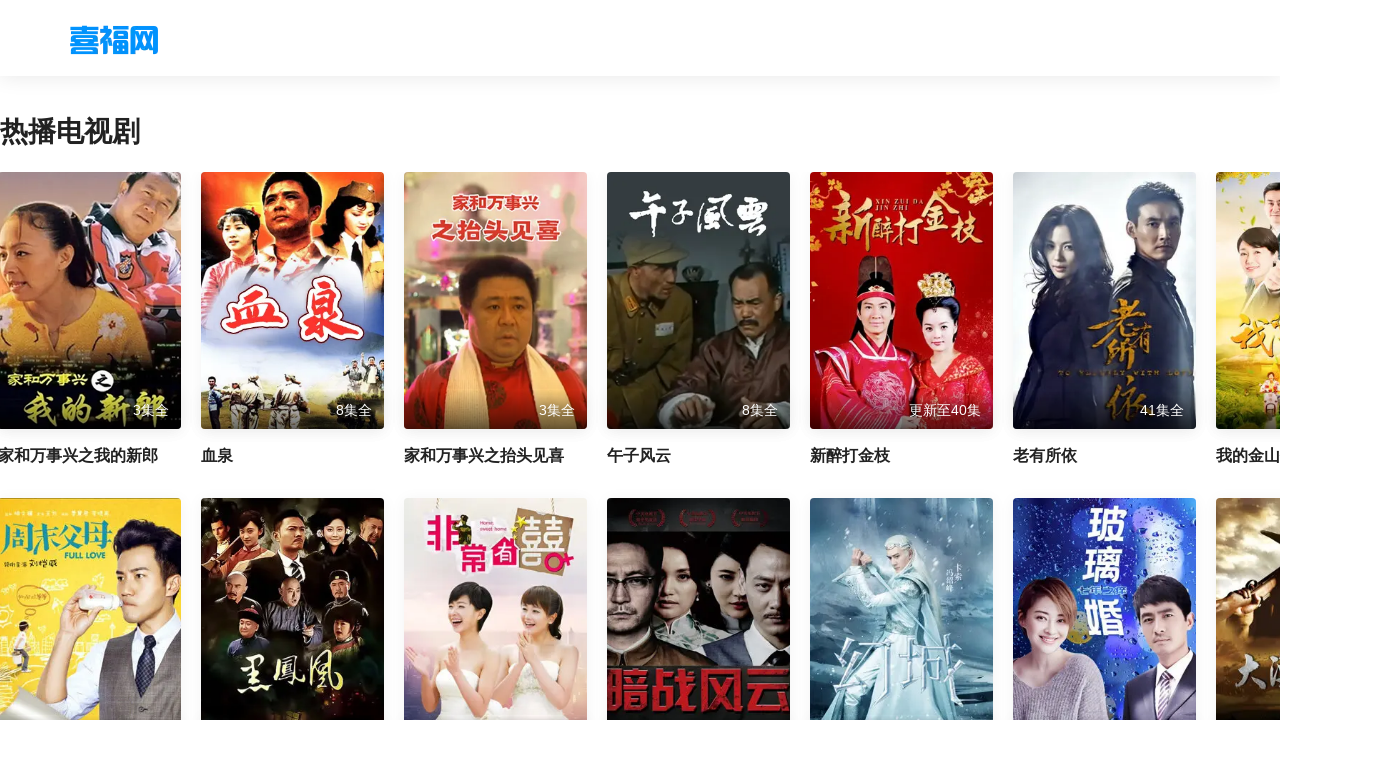

--- FILE ---
content_type: text/html; charset=utf-8
request_url: https://www.contentchina.com/
body_size: 23279
content:
<!doctype html>
<html data-n-head-ssr lang="en" data-n-head="%7B%22lang%22:%7B%22ssr%22:%22en%22%7D%7D">
  <head >
    <title>喜福网,更新更全更好看的影视视频在线观看平台,网络视频在线直播平台</title><meta data-n-head="ssr" charset="utf-8"><meta data-n-head="ssr" name="viewport" content="width=device-width, initial-scale=1"><meta data-n-head="ssr" data-hid="keywords" name="keywords" content="喜福网,影视,网络视频,视频网站,视频直播,网络直播,网络直播平台,喜福网直播,影视大全,影视平台,直播平台"><meta data-n-head="ssr" data-hid="description" name="description" content="喜福网是拥有大量优质影视资源的综合型视频网站，涵盖新闻、电视剧、综艺、电影、动漫等多种类型资源"><link data-n-head="ssr" rel="icon" type="image/x-icon" href="https://cc-stream.contentchina.com/s/frontJs/favicon.ico"><script data-n-head="ssr" src="https://hm.baidu.com/hm.js?666c5d240ba2a1bed219d3a90aadc3cb"></script><script data-n-head="ssr" src="https://cc-stream.contentchina.com/s/frontJs/flexible.js" type="text/javascript"></script><script data-n-head="ssr" src="https://cc-stream.contentchina.com/s/frontJs/polyfill.js" type="text/javascript"></script><link rel="preload" href="https://cc-stream.contentchina.com/s/contentchina/59d015a.js" as="script"><link rel="preload" href="https://cc-stream.contentchina.com/s/contentchina/292bc46.js" as="script"><link rel="preload" href="https://cc-stream.contentchina.com/s/contentchina/cdb521c.js" as="script"><link rel="preload" href="https://cc-stream.contentchina.com/s/contentchina/f3ea03f.js" as="script"><link rel="preload" href="https://cc-stream.contentchina.com/s/contentchina/ea237f7.js" as="script"><style data-vue-ssr-id="580296fa:0 407e83d9:0 7e56e4e3:0 2065e928:0 4347fd38:0 7e153d0f:0 12d30ed7:0">html{-webkit-text-size-adjust:100%;-ms-text-size-adjust:100%;-webkit-overflow-scrolling:touch}input[type=submit],input[type=reset],input[type=button],input{resize:none;border:none}body,div,ul,li,ol,h1,h2,h3,h4,h5,h6,input,textarea,select,p,dl,dt,dd,a,img,button,form,table,th,tr,td,tbody,article,aside,details,figcaption,figure,footer,header,hgroup,menu,nav,section{-webkit-tap-highlight-color:rgba(0,0,0,0)}article,aside,details,figcaption,figure,footer,header,hgroup,menu,nav,section{display:block}img{width:100%;height:auto;width:auto\9 ;display:block;-ms-interpolation-mode:bicubic}body,div,ul,li,ol,h1,h2,h3,h4,h5,h6,input,textarea,select,p,dl,dt,dd,a,img,button,form,table,th,tr,td,tbody,article,aside,details,figcaption,figure,footer,header,hgroup,menu,nav,section{margin:0;padding:0;box-sizing:border-box}body{font:0.16rem/1.5 "Microsoft YaHei","宋体",Tahoma,Arial,sans-serif;color:#222}em,i{font-style:normal}ul,li{list-style-type:none}strong{font-weight:normal}.clearfix:after{content:"";display:block;visibility:hidden;height:0;clear:both}.clearfix{zoom:1}a{text-decoration:none;color:#969696;font-family:"Microsoft YaHei","宋体",Tahoma,Arial,sans-serif}a:hover{text-decoration:none}ul,ol{list-style:none}h1,h2,h3,h4,h5,h6{font-size:100%;font-family:"Microsoft YaHei","宋体",Tahoma,Arial,sans-serif}img{border:none}input{font-family:"Microsoft YaHei","宋体",Tahoma,Arial,sans-serif}.hidescrollbar::-webkit-scrollbar{display:none}
.source-icon{background:url(https://cc-stream.contentchina.com/s/contentchina/img/source_icons.89cbe75.png) no-repeat}.source-icon.icon-2345{background-position:-10PX -10PX}.source-icon.icon-qiyi{background-position:-46PX -10PX}.source-icon.icon-pptv{background-position:-82PX -10PX}.source-icon.icon-qq{background-position:-118PX -10PX}.source-icon.icon-mgtv{background-position:-154PX -10PX}.source-icon.icon-1905{background-position:-190PX -10PX}

.nuxt-progress {
  position: fixed;
  top: 0px;
  left: 0px;
  right: 0px;
  height: 2px;
  width: 0%;
  opacity: 1;
  transition: width 0.1s, opacity 0.4s;
  background-color: black;
  z-index: 999999;
}
.nuxt-progress.nuxt-progress-notransition {
  transition: none;
}
.nuxt-progress-failed {
  background-color: red;
}

.pc{min-width:1400PX}.pc .p-content{width:1400PX;margin:116PX auto 0}.pc .p-content .content-title{display:block;font-size:28PX;font-weight:bold;color:#222;line-height:32PX;margin:10PX 0 24PX}.pc .p-content .p-list-wrap{margin-left:-22PX}
.space-line[data-v-7c9b90ad]{width:1PX;height:16PX;background:#d8d8d8;margin:0 20PX 0 16PX}.pHeader[data-v-7c9b90ad]{position:fixed;top:0;left:0;z-index:10;width:100%;height:76PX;padding:24PX 70PX 20PX;background:#fff;box-shadow:0PX 0PX 20PX 0PX rgba(0,0,0,.1);display:flex;justify-content:space-between;align-items:center}.pHeader .pHeader-right[data-v-7c9b90ad],.pHeader .pHeader-left[data-v-7c9b90ad]{display:flex;align-items:center}.pHeader .pHeader-left .logo-a .logo[data-v-7c9b90ad]{width:88PX;height:auto}.pHeader .pHeader-left .logo-a .logo-2345[data-v-7c9b90ad]{width:176PX;height:auto;margin:0 0 0 26PX}.pHeader .icon-updown[data-v-7c9b90ad]{margin-right:25PX}.pHeader .icon-updown img[data-v-7c9b90ad]{width:157PX;height:33PX}.pHeader .icon-upload[data-v-7c9b90ad]{cursor:pointer}.pHeader .icon-upload i[data-v-7c9b90ad]{display:inline-block;width:32PX;height:32PX;background:url([data-uri]) no-repeat;background-size:cover;margin-right:5PX;vertical-align:middle}.pHeader .icon-upload span[data-v-7c9b90ad]{display:inline-block;vertical-align:middle;font-size:14PX;color:#222}.pHeader .icon-upload:hover i[data-v-7c9b90ad]{background:url([data-uri]) no-repeat}.pHeader .icon-upload:hover span[data-v-7c9b90ad]{color:#999}.pHeader .qrcode[data-v-7c9b90ad]{position:relative;margin-left:16PX}.pHeader .qrcode .qrcode-top[data-v-7c9b90ad]{display:flex;align-items:center;width:32PX;height:32PX;text-align:center;cursor:pointer}.pHeader .qrcode .qrcode-top[data-v-7c9b90ad]:hover{height:52PX}.pHeader .qrcode .qrcode-top:hover .icon[data-v-7c9b90ad]{width:32PX;height:32PX;background:url([data-uri]) no-repeat}.pHeader .qrcode .qrcode-top:hover .qrcode-bottom[data-v-7c9b90ad]{display:block}.pHeader .qrcode .qrcode-top .icon[data-v-7c9b90ad]{display:inline-block;width:32PX;height:32PX;background:url([data-uri]) no-repeat;background-size:cover}.pHeader .qrcode .qrcode-top .tip[data-v-7c9b90ad]{display:inline-block;font-size:12PX;color:#999;line-height:16PX}.pHeader .qrcode .qrcode-bottom[data-v-7c9b90ad]{display:none;position:absolute;top:52PX;left:50%;transform:translateX(-50%);width:166PX;height:211PX;padding:11PX;background:#fff;box-shadow:0PX 2PX 10PX 0PX rgba(0,0,0,.1);border-radius:8PX}.pHeader .qrcode .qrcode-bottom .des[data-v-7c9b90ad]{font-size:14PX;color:#666;line-height:21PX;text-align:center}.pHeader .qrcode .qrcode-bottom .img[data-v-7c9b90ad]{display:block;width:126PX;height:126PX;background:#f1f1f1;border-radius:8PX;border:5PX solid #f1f1f1;margin:12PX auto 0}
.pList[data-v-0439d4ee]{overflow:hidden;overflow-x:auto}.pList .list-item[data-v-0439d4ee]{display:inline-block;width:183PX;margin:0 0 30PX 20PX;vertical-align:top}.pList .list-item .item-inner[data-v-0439d4ee]{display:block}.pList .list-item .item-inner .item-inner-img[data-v-0439d4ee]{position:relative}.pList .list-item .item-inner .item-inner-img .img[data-v-0439d4ee]{display:block;width:183PX;height:257PX;background-color:#d8d8d8;border-radius:4PX;background-position:center;background-size:cover;box-shadow:0PX 2PX 16PX 0PX rgba(0,0,0,.05)}.pList .list-item .item-inner .item-inner-img .icon-pay[data-v-0439d4ee]{position:absolute;top:0;right:0;display:block;width:40PX;height:24PX}.pList .list-item .item-inner .item-inner-img .additional[data-v-0439d4ee]{position:absolute;bottom:0;left:0;width:100%;height:40PX;background:linear-gradient(180deg, rgba(0, 0, 0, 0) 0%, rgba(0, 0, 0, 0.6) 100%);box-shadow:0PX 2PX 16PX 0PX rgba(0,0,0,.05);border-radius:4PX}.pList .list-item .item-inner .item-inner-img .additional .additional-dy[data-v-0439d4ee]{display:block;text-align:right;line-height:24PX;font-size:18PX;font-weight:bold;color:#f90;margin:8PX 8PX 0 0}.pList .list-item .item-inner .item-inner-img .additional .additional-other[data-v-0439d4ee]{display:block;text-align:right;line-height:22PX;font-size:14PX;color:#fff;margin:10PX 12PX 0 0;text-shadow:0PX 0PX 8PX rgba(0,0,0,.3)}.pList .list-item .item-inner .title[data-v-0439d4ee]{font-size:16PX;font-weight:bold;color:#222;line-height:24PX;margin:15PX 0 0;overflow:hidden;text-overflow:ellipsis;white-space:nowrap}
.pFooter[data-v-96bd11be]{height:143PX;padding:30PX 0 40PX;background:#f5f5f5;box-sizing:border-box}.pFooter .des[data-v-96bd11be]{font-size:12PX;color:#999;text-align:center}.pFooter .des span[data-v-96bd11be],.pFooter .des .text[data-v-96bd11be]{margin-right:10PX;display:inline-block}.pFooter .badge[data-v-96bd11be]{display:block;text-align:center;font-size:12PX;color:#999}.pFooter .badge .badge-icon[data-v-96bd11be]{display:inline-block;width:20PX;height:20PX;vertical-align:bottom}</style>
  </head>
  <body >
    <div data-server-rendered="true" id="__nuxt"><!----><div id="__layout"><div><div class="pc"><div class="pHeader" data-v-7c9b90ad><div class="pHeader-left" data-v-7c9b90ad><a href="https://kan.contentchina.com/" target="_blank" class="logo-a" data-v-7c9b90ad><img src="https://cc-stream.contentchina.com/s/contentchina/img/logo_pc.0e0e18e.png" alt class="logo" data-v-7c9b90ad></a></div> <div class="pHeader-right" data-v-7c9b90ad><!----></div></div> <div class="p-content"><a href="https://tv.contentchina.com/" target="_blank" class="content-title">热播电视剧</a> <div class="p-list-wrap"><ul class="pList hidescrollbar" data-v-0439d4ee><li class="list-item" data-v-0439d4ee><a alt="家和万事兴之我的新郎" href="/tv/play/6.html" target="_blank" class="item-inner" data-v-0439d4ee><div class="item-inner-img" data-v-0439d4ee><div class="img" data-v-0439d4ee></div> <!----> <div class="additional" data-v-0439d4ee><span class="additional-other" data-v-0439d4ee>3集全</span></div></div> <p class="title" data-v-0439d4ee>家和万事兴之我的新郎</p></a></li><li class="list-item" data-v-0439d4ee><a alt="血泉" href="/tv/play/2.html" target="_blank" class="item-inner" data-v-0439d4ee><div class="item-inner-img" data-v-0439d4ee><div class="img" data-v-0439d4ee></div> <!----> <div class="additional" data-v-0439d4ee><span class="additional-other" data-v-0439d4ee>8集全</span></div></div> <p class="title" data-v-0439d4ee>血泉</p></a></li><li class="list-item" data-v-0439d4ee><a alt="家和万事兴之抬头见喜" href="/tv/play/1.html" target="_blank" class="item-inner" data-v-0439d4ee><div class="item-inner-img" data-v-0439d4ee><div class="img" data-v-0439d4ee></div> <!----> <div class="additional" data-v-0439d4ee><span class="additional-other" data-v-0439d4ee>3集全</span></div></div> <p class="title" data-v-0439d4ee>家和万事兴之抬头见喜</p></a></li><li class="list-item" data-v-0439d4ee><a alt="午子风云" href="/tv/play/4.html" target="_blank" class="item-inner" data-v-0439d4ee><div class="item-inner-img" data-v-0439d4ee><div class="img" data-v-0439d4ee></div> <!----> <div class="additional" data-v-0439d4ee><span class="additional-other" data-v-0439d4ee>8集全</span></div></div> <p class="title" data-v-0439d4ee>午子风云</p></a></li><li class="list-item" data-v-0439d4ee><a alt="新醉打金枝" href="/tv/209423.html" target="_blank" class="item-inner" data-v-0439d4ee><div class="item-inner-img" data-v-0439d4ee><div class="img" data-v-0439d4ee></div> <!----> <div class="additional" data-v-0439d4ee><span class="additional-other" data-v-0439d4ee>更新至40集</span></div></div> <p class="title" data-v-0439d4ee>新醉打金枝</p></a></li><li class="list-item" data-v-0439d4ee><a alt="老有所依" href="/tv/211090.html" target="_blank" class="item-inner" data-v-0439d4ee><div class="item-inner-img" data-v-0439d4ee><div class="img" data-v-0439d4ee></div> <!----> <div class="additional" data-v-0439d4ee><span class="additional-other" data-v-0439d4ee>41集全</span></div></div> <p class="title" data-v-0439d4ee>老有所依</p></a></li><li class="list-item" data-v-0439d4ee><a alt="我的金山银山" href="/tv/211439.html" target="_blank" class="item-inner" data-v-0439d4ee><div class="item-inner-img" data-v-0439d4ee><div class="img" data-v-0439d4ee></div> <!----> <div class="additional" data-v-0439d4ee><span class="additional-other" data-v-0439d4ee>38集全</span></div></div> <p class="title" data-v-0439d4ee>我的金山银山</p></a></li><li class="list-item" data-v-0439d4ee><a alt="周末父母" href="/tv/211531.html" target="_blank" class="item-inner" data-v-0439d4ee><div class="item-inner-img" data-v-0439d4ee><div class="img" data-v-0439d4ee></div> <!----> <div class="additional" data-v-0439d4ee><span class="additional-other" data-v-0439d4ee>42集全</span></div></div> <p class="title" data-v-0439d4ee>周末父母</p></a></li><li class="list-item" data-v-0439d4ee><a alt="黑凤凰" href="/tv/211375.html" target="_blank" class="item-inner" data-v-0439d4ee><div class="item-inner-img" data-v-0439d4ee><div class="img" data-v-0439d4ee></div> <!----> <div class="additional" data-v-0439d4ee><span class="additional-other" data-v-0439d4ee>32集全</span></div></div> <p class="title" data-v-0439d4ee>黑凤凰</p></a></li><li class="list-item" data-v-0439d4ee><a alt="非常有喜" href="/tv/211271.html" target="_blank" class="item-inner" data-v-0439d4ee><div class="item-inner-img" data-v-0439d4ee><div class="img" data-v-0439d4ee></div> <!----> <div class="additional" data-v-0439d4ee><span class="additional-other" data-v-0439d4ee>32集全</span></div></div> <p class="title" data-v-0439d4ee>非常有喜</p></a></li><li class="list-item" data-v-0439d4ee><a alt="暗战风云" href="/tv/211381.html" target="_blank" class="item-inner" data-v-0439d4ee><div class="item-inner-img" data-v-0439d4ee><div class="img" data-v-0439d4ee></div> <!----> <div class="additional" data-v-0439d4ee><span class="additional-other" data-v-0439d4ee>30集全</span></div></div> <p class="title" data-v-0439d4ee>暗战风云</p></a></li><li class="list-item" data-v-0439d4ee><a alt="幻城" href="/tv/211328.html" target="_blank" class="item-inner" data-v-0439d4ee><div class="item-inner-img" data-v-0439d4ee><div class="img" data-v-0439d4ee></div> <!----> <div class="additional" data-v-0439d4ee><span class="additional-other" data-v-0439d4ee>62集全</span></div></div> <p class="title" data-v-0439d4ee>幻城</p></a></li><li class="list-item" data-v-0439d4ee><a alt="玻璃婚" href="/tv/209421.html" target="_blank" class="item-inner" data-v-0439d4ee><div class="item-inner-img" data-v-0439d4ee><div class="img" data-v-0439d4ee></div> <!----> <div class="additional" data-v-0439d4ee><span class="additional-other" data-v-0439d4ee>25集全</span></div></div> <p class="title" data-v-0439d4ee>玻璃婚</p></a></li><li class="list-item" data-v-0439d4ee><a alt="大漠苍狼" href="/tv/211234.html" target="_blank" class="item-inner" data-v-0439d4ee><div class="item-inner-img" data-v-0439d4ee><div class="img" data-v-0439d4ee></div> <!----> <div class="additional" data-v-0439d4ee><span class="additional-other" data-v-0439d4ee>34集全</span></div></div> <p class="title" data-v-0439d4ee>大漠苍狼</p></a></li></ul></div> <a href="https://dianying.contentchina.com/" target="_blank" class="content-title">热播电影</a> <div class="p-list-wrap"><ul class="pList hidescrollbar" data-v-0439d4ee><li class="list-item" data-v-0439d4ee><a alt="上甘岭" href="/dy/play/1.html" target="_blank" class="item-inner" data-v-0439d4ee><div class="item-inner-img" data-v-0439d4ee><div class="img" data-v-0439d4ee></div> <!----> <div class="additional" data-v-0439d4ee><span class="additional-dy" data-v-0439d4ee>8.0</span></div></div> <p class="title" data-v-0439d4ee>上甘岭</p></a></li><li class="list-item" data-v-0439d4ee><a alt="地雷战" href="/dy/play/2.html" target="_blank" class="item-inner" data-v-0439d4ee><div class="item-inner-img" data-v-0439d4ee><div class="img" data-v-0439d4ee></div> <!----> <div class="additional" data-v-0439d4ee><span class="additional-dy" data-v-0439d4ee>8.0</span></div></div> <p class="title" data-v-0439d4ee>地雷战</p></a></li><li class="list-item" data-v-0439d4ee><a alt="小兵张嘎" href="/dy/play/3.html" target="_blank" class="item-inner" data-v-0439d4ee><div class="item-inner-img" data-v-0439d4ee><div class="img" data-v-0439d4ee></div> <!----> <div class="additional" data-v-0439d4ee><span class="additional-dy" data-v-0439d4ee>7.8</span></div></div> <p class="title" data-v-0439d4ee>小兵张嘎</p></a></li><li class="list-item" data-v-0439d4ee><a alt="永不消逝的电波" href="/dy/play/4.html" target="_blank" class="item-inner" data-v-0439d4ee><div class="item-inner-img" data-v-0439d4ee><div class="img" data-v-0439d4ee></div> <!----> <div class="additional" data-v-0439d4ee><span class="additional-dy" data-v-0439d4ee>7.8</span></div></div> <p class="title" data-v-0439d4ee>永不消逝的电波</p></a></li><li class="list-item" data-v-0439d4ee><a alt="飞越天险" href="/dy/204887.html" target="_blank" class="item-inner" data-v-0439d4ee><div class="item-inner-img" data-v-0439d4ee><div class="img" data-v-0439d4ee></div> <!----> <div class="additional" data-v-0439d4ee><span class="additional-dy" data-v-0439d4ee>7.5</span></div></div> <p class="title" data-v-0439d4ee>飞越天险</p></a></li><li class="list-item" data-v-0439d4ee><a alt="女跳水队员" href="/dy/206239.html" target="_blank" class="item-inner" data-v-0439d4ee><div class="item-inner-img" data-v-0439d4ee><div class="img" data-v-0439d4ee></div> <!----> <div class="additional" data-v-0439d4ee><span class="additional-dy" data-v-0439d4ee>7.8</span></div></div> <p class="title" data-v-0439d4ee>女跳水队员</p></a></li><li class="list-item" data-v-0439d4ee><a alt="同城邂逅" href="/dy/205465.html" target="_blank" class="item-inner" data-v-0439d4ee><div class="item-inner-img" data-v-0439d4ee><div class="img" data-v-0439d4ee></div> <!----> <div class="additional" data-v-0439d4ee><span class="additional-dy" data-v-0439d4ee>7.0</span></div></div> <p class="title" data-v-0439d4ee>同城邂逅</p></a></li><li class="list-item" data-v-0439d4ee><a alt="我的早更女友" href="/dy/204007.html" target="_blank" class="item-inner" data-v-0439d4ee><div class="item-inner-img" data-v-0439d4ee><div class="img" data-v-0439d4ee></div> <!----> <div class="additional" data-v-0439d4ee><span class="additional-dy" data-v-0439d4ee>7.8</span></div></div> <p class="title" data-v-0439d4ee>我的早更女友</p></a></li><li class="list-item" data-v-0439d4ee><a alt="擦枪走火" href="/dy/205995.html" target="_blank" class="item-inner" data-v-0439d4ee><div class="item-inner-img" data-v-0439d4ee><div class="img" data-v-0439d4ee></div> <!----> <div class="additional" data-v-0439d4ee><span class="additional-dy" data-v-0439d4ee>6.9</span></div></div> <p class="title" data-v-0439d4ee>擦枪走火</p></a></li><li class="list-item" data-v-0439d4ee><a alt="聂耳" href="/dy/204256.html" target="_blank" class="item-inner" data-v-0439d4ee><div class="item-inner-img" data-v-0439d4ee><div class="img" data-v-0439d4ee></div> <!----> <div class="additional" data-v-0439d4ee><span class="additional-dy" data-v-0439d4ee>7.0</span></div></div> <p class="title" data-v-0439d4ee>聂耳</p></a></li><li class="list-item" data-v-0439d4ee><a alt="夏日乐悠悠" href="/dy/204221.html" target="_blank" class="item-inner" data-v-0439d4ee><div class="item-inner-img" data-v-0439d4ee><div class="img" data-v-0439d4ee></div> <!----> <div class="additional" data-v-0439d4ee><span class="additional-dy" data-v-0439d4ee>8.7</span></div></div> <p class="title" data-v-0439d4ee>夏日乐悠悠</p></a></li><li class="list-item" data-v-0439d4ee><a alt="土豪520" href="/dy/204211.html" target="_blank" class="item-inner" data-v-0439d4ee><div class="item-inner-img" data-v-0439d4ee><div class="img" data-v-0439d4ee></div> <!----> <div class="additional" data-v-0439d4ee><span class="additional-dy" data-v-0439d4ee>8.0</span></div></div> <p class="title" data-v-0439d4ee>土豪520</p></a></li><li class="list-item" data-v-0439d4ee><a alt="十八洞村" href="/dy/203882.html" target="_blank" class="item-inner" data-v-0439d4ee><div class="item-inner-img" data-v-0439d4ee><div class="img" data-v-0439d4ee></div> <!----> <div class="additional" data-v-0439d4ee><span class="additional-dy" data-v-0439d4ee>8.3</span></div></div> <p class="title" data-v-0439d4ee>十八洞村</p></a></li><li class="list-item" data-v-0439d4ee><a alt="大片" href="/dy/204308.html" target="_blank" class="item-inner" data-v-0439d4ee><div class="item-inner-img" data-v-0439d4ee><div class="img" data-v-0439d4ee></div> <!----> <div class="additional" data-v-0439d4ee><span class="additional-dy" data-v-0439d4ee>7.6</span></div></div> <p class="title" data-v-0439d4ee>大片</p></a></li></ul></div> <a href="https://kan.contentchina.com/zongyi/" target="_blank" class="content-title">综艺强档</a> <div class="p-list-wrap"><ul class="pList hidescrollbar" data-v-0439d4ee><li class="list-item" data-v-0439d4ee><a alt="守望" href="/zy/play/1.html" target="_blank" class="item-inner" data-v-0439d4ee><div class="item-inner-img" data-v-0439d4ee><div class="img" data-v-0439d4ee></div> <!----> <!----></div> <p class="title" data-v-0439d4ee>守望</p></a></li><li class="list-item" data-v-0439d4ee><a alt="从中国到中国" href="/zy/play/2.html" target="_blank" class="item-inner" data-v-0439d4ee><div class="item-inner-img" data-v-0439d4ee><div class="img" data-v-0439d4ee></div> <!----> <!----></div> <p class="title" data-v-0439d4ee>从中国到中国</p></a></li><li class="list-item" data-v-0439d4ee><a alt="汉字五千年" href="/zy/play/3.html" target="_blank" class="item-inner" data-v-0439d4ee><div class="item-inner-img" data-v-0439d4ee><div class="img" data-v-0439d4ee></div> <!----> <!----></div> <p class="title" data-v-0439d4ee>汉字五千年</p></a></li><li class="list-item" data-v-0439d4ee><a alt="再望长城" href="/zy/play/4.html" target="_blank" class="item-inner" data-v-0439d4ee><div class="item-inner-img" data-v-0439d4ee><div class="img" data-v-0439d4ee></div> <!----> <!----></div> <p class="title" data-v-0439d4ee>再望长城</p></a></li><li class="list-item" data-v-0439d4ee><a alt="“湾区升明月”2021大湾区中秋电影音乐晚会" href="/zy/209535.html" target="_blank" class="item-inner" data-v-0439d4ee><div class="item-inner-img" data-v-0439d4ee><div class="img" data-v-0439d4ee></div> <!----> <div class="additional" data-v-0439d4ee><span class="additional-other" data-v-0439d4ee>第2021-09-21期</span></div></div> <p class="title" data-v-0439d4ee>“湾区升明月”2021大湾区中秋电影音乐晚会</p></a></li><li class="list-item" data-v-0439d4ee><a alt="超级语文课" href="/zy/211147.html" target="_blank" class="item-inner" data-v-0439d4ee><div class="item-inner-img" data-v-0439d4ee><div class="img" data-v-0439d4ee></div> <!----> <div class="additional" data-v-0439d4ee><span class="additional-other" data-v-0439d4ee>第2022-10-02期</span></div></div> <p class="title" data-v-0439d4ee>超级语文课</p></a></li><li class="list-item" data-v-0439d4ee><a alt="欢乐喜剧人老友季" href="/zy/223172.html" target="_blank" class="item-inner" data-v-0439d4ee><div class="item-inner-img" data-v-0439d4ee><div class="img" data-v-0439d4ee></div> <!----> <div class="additional" data-v-0439d4ee><span class="additional-other" data-v-0439d4ee>第2022-03-20期</span></div></div> <p class="title" data-v-0439d4ee>欢乐喜剧人老友季</p></a></li><li class="list-item" data-v-0439d4ee><a alt="老爸老妈看我的" href="/zy/215714.html" target="_blank" class="item-inner" data-v-0439d4ee><div class="item-inner-img" data-v-0439d4ee><div class="img" data-v-0439d4ee></div> <!----> <div class="additional" data-v-0439d4ee><span class="additional-other" data-v-0439d4ee>第2013-12-15期</span></div></div> <p class="title" data-v-0439d4ee>老爸老妈看我的</p></a></li><li class="list-item" data-v-0439d4ee><a alt="花儿朵朵TING" href="/zy/212872.html" target="_blank" class="item-inner" data-v-0439d4ee><div class="item-inner-img" data-v-0439d4ee><div class="img" data-v-0439d4ee></div> <!----> <!----></div> <p class="title" data-v-0439d4ee>花儿朵朵TING</p></a></li><li class="list-item" data-v-0439d4ee><a alt="健康大问诊" href="/zy/211857.html" target="_blank" class="item-inner" data-v-0439d4ee><div class="item-inner-img" data-v-0439d4ee><div class="img" data-v-0439d4ee></div> <!----> <div class="additional" data-v-0439d4ee><span class="additional-other" data-v-0439d4ee>第2023-06-19期</span></div></div> <p class="title" data-v-0439d4ee>健康大问诊</p></a></li><li class="list-item" data-v-0439d4ee><a alt="这十年·追光者" href="/zy/223104.html" target="_blank" class="item-inner" data-v-0439d4ee><div class="item-inner-img" data-v-0439d4ee><div class="img" data-v-0439d4ee></div> <!----> <div class="additional" data-v-0439d4ee><span class="additional-other" data-v-0439d4ee>第2022-10-19期</span></div></div> <p class="title" data-v-0439d4ee>这十年·追光者</p></a></li><li class="list-item" data-v-0439d4ee><a alt="亲亲我的宝贝" href="/zy/222653.html" target="_blank" class="item-inner" data-v-0439d4ee><div class="item-inner-img" data-v-0439d4ee><div class="img" data-v-0439d4ee></div> <!----> <div class="additional" data-v-0439d4ee><span class="additional-other" data-v-0439d4ee>第2013-06-22期</span></div></div> <p class="title" data-v-0439d4ee>亲亲我的宝贝</p></a></li><li class="list-item" data-v-0439d4ee><a alt="听姐说" href="/zy/223034.html" target="_blank" class="item-inner" data-v-0439d4ee><div class="item-inner-img" data-v-0439d4ee><div class="img" data-v-0439d4ee></div> <!----> <div class="additional" data-v-0439d4ee><span class="additional-other" data-v-0439d4ee>第2016-02-12期</span></div></div> <p class="title" data-v-0439d4ee>听姐说</p></a></li><li class="list-item" data-v-0439d4ee><a alt="大医本草堂" href="/zy/211402.html" target="_blank" class="item-inner" data-v-0439d4ee><div class="item-inner-img" data-v-0439d4ee><div class="img" data-v-0439d4ee></div> <!----> <div class="additional" data-v-0439d4ee><span class="additional-other" data-v-0439d4ee>第2023-12-12期</span></div></div> <p class="title" data-v-0439d4ee>大医本草堂</p></a></li></ul></div></div> <div class="pFooter" data-v-96bd11be><p class="des" data-v-96bd11be><a href="https://cc-stream.contentchina.com/license/license_gbdsjmzz.jpg" target="_blank" class="text" data-v-96bd11be>广播电视节目制作经营许可证：（粤）字第00400号</a> <a href="https://cc-stream.contentchina.com/license/license_dxjyxkz.jpg" target="_blank" class="text" data-v-96bd11be>增值电信业务经营许可证：粤B2-20241308</a> <a href="http://beian.miit.gov.cn" target="_blank" data-v-96bd11be>粤ICP备10023915号</a></p> <div class="badge" data-v-96bd11be><a target="_blank" href="http://www.beian.gov.cn/portal/registerSystemInfo?recordcode=44060502001191" data-v-96bd11be><img src="https://cc-stream.contentchina.com/s/contentchina/img/records.41fe8e0.png" class="badge-icon" data-v-96bd11be> <span data-v-96bd11be>粤公网安备 44060502001191号</span></a> <a href="https://cc-stream.contentchina.com/license/license_www.png" target="_blank" class="text" data-v-96bd11be>网络文化经营许可证：粤网文(2023)2879-202号</a> <span data-v-96bd11be>  信息网络传播视听节目许可证1908289号  </span> <span data-v-96bd11be>版权所有© contentchina.com</span></div> <p class="des" data-v-96bd11be>本网站的内容、图文来自于网络，我们尊重他人的合法权益，如有内容侵犯您的合法权益，请及时联系我们，我们将第一时间安排核实及删除！</p> <p class="des" data-v-96bd11be><span data-v-96bd11be>投诉建议：contentchina@163.com</span> <span data-v-96bd11be>联系电话：400-000-2345</span> <span data-v-96bd11be>法务联系邮箱：fawu@2345.com</span> <a href="//www.contentchina.com/copyright.html" target="_blank" style="color:#199cfa;" data-v-96bd11be>版权声明</a></p></div></div></div></div></div><script>window.__NUXT__=(function(a,b,c,d,e,f,g,h,i,j,k,l,m,n){return {layout:"default",data:[{dy:[{id:c,isPay:a,isPurchase:c,image:"https:\u002F\u002Fcc-stream.contentchina.com\u002Fs\u002Fimages\u002Fdy\u002Fsgl.jpg",imageHorizon:b,additional:e,title:"上甘岭",intro:"本片改编自电影文学剧本《二十四天》。本片是第一部表现抗美援朝战争的影片，取材于真实的上甘岭战役。讲述了志愿军某部八连坚守阵地，与敌人浴血奋战，由防御战转入坑道战，最后发起反攻、收复主峰的43天里的战斗经历。真实的再现了那场惊心动魄的战役，热情讴歌了志愿军战士为追求一种崇高的精神境界而无私无畏的献身精神。\n　　　（导演：沙蒙、林彬 主演：高保成、徐林格、白英宽、田烈）\n热点提示：一场战役对战争的全局产生如此重大影响，无论就其残酷性还是重要性，在古今中外战争史上是不多见的。毛主席了解到上甘岭的英雄事迹后，当即指示将这个战役的英雄事迹拍成电影。\n本片中的插曲“我的祖国”（原唱者：郭兰英）反映了新中国建国初期人们对和平、自由、幸福的美好憧憬。"},{id:f,isPay:a,isPurchase:c,image:"https:\u002F\u002Fcc-stream.contentchina.com\u002Fs\u002Fimages\u002Fdy\u002Fdlz.jpg",imageHorizon:b,additional:e,title:"地雷战",intro:"影片取材于山东海阳县人民自制的土炸药，制造地雷抗击的日寇故事。1942年是抗战最艰苦的年月，胶东抗日根据地村民联防，运用地雷战术歼灭了进犯的日伪军，取得反扫荡胜利。 \n（导演：唐英奇、徐达、吴健海 主演：白大钧、张厂瑞、吴健海、张杰、张汉荫、杨雅琴）\n本片1974年荣获第十四届奥地利维也纳国际电影节纪念奖。\n热点提示：影片《地雷战》原是八一电影制片厂拍摄的军教片，1963年被当作故事片在全国放映受到广泛欢迎。是文革中极少数未被禁映的影片之一，也一部让几代人百看不厌的脍炙人口的优秀影片。"},{id:j,isPay:a,isPurchase:c,image:"https:\u002F\u002Fcc-stream.contentchina.com\u002Fs\u002Fimages\u002Fdy\u002Fxbzg.jpg",imageHorizon:b,additional:d,title:"小兵张嘎",intro:"本片由当代著名作家、编剧徐光耀（1925-）根据自己创作的同名中篇小说改编。\n这是一部很有特色的儿童抗战题材影片，真实自然地塑造了一个性格鲜明的少年张嘎子形象，讲述了抗日战争时期河北白洋淀，调皮莽撞的“嘎子”在老钟叔、老罗叔、区队长、奶奶的引导下，成为一名名副其实的八路战士的故事。\n（导演：崔嵬 主演：安吉斯、张平、张莹、于绍康、李健、黄素影、于忠义、葛存壮、王澍、管宗祥）\n本片和原著小说1980年分别荣获第二次全国少年儿童文艺创作一等奖。\n热点提示：影片中的嘎子”，因其“嘎气”，已成为新中国几代观众记忆中的最灿烂的一部分，片中大量的经典段落和台词至今让\n人津津乐道。"},{id:g,isPay:a,isPurchase:c,image:"https:\u002F\u002Fcc-stream.contentchina.com\u002Fs\u002Fimages\u002Fdy\u002Fybxsddb.jpg",imageHorizon:b,additional:d,title:"永不消逝的电波",intro:"本片根据李白烈士的事迹为原型，讲述了中共党员李侠潜伏在敌占区，为民族的解放事业奉献出生命的故事。影片将惊心动魄的地下斗争，融于普通平常的家庭生活之中，着力塑造李侠、何兰芬夫妇乐观坚毅、临危不惧、勇于奉献的共产党员形象。\n（导演：王萍 主演：孙道林、袁霞、邢吉田、黄婉苏、陆丽珠、王心刚）\n1959年本片作为国庆十周年的献礼影片上映。\n本片1978年荣获第七届南斯拉夫索波特“为自由而斗争”电影节获最佳女演员奖（袁霞）。\n热点提示： 李白（让红色电波永不消逝的人）：2009年被评选100位为新中国成立作出杰出贡献的英雄模范人物之一。\n本片成功中的采用《延安颂》作为片头插曲，让这首英雄的红色颂歌更为广流传。"},{id:204887,isPay:a,isPurchase:a,image:"\u002F\u002Fcc-stream.contentchina.com\u002Fs\u002Fupload\u002Fimage\u002F20231213\u002Ff1220debe3574ce3291c2425baa5ad85.jpg",imageHorizon:b,additional:"7.5",title:"飞越天险",intro:"1950年，为了繁荣发展西藏的经济，把北京和拉萨连接起来，中国人民解放军空军年轻的飞行员奉命开辟这个神秘的“空中禁区”。气象队的同志们首先出发了，他们去建立气象站，测量气象，准备迎接飞机的飞行。气象三组的姑娘许瑞告别了自己的丈夫——飞行员赵忠凯，随队伍来到了康藏高原。他们在藏族同胞的协助下，向大雪山进发。"},{id:206239,isPay:a,isPurchase:a,image:"\u002F\u002Fcc-stream.contentchina.com\u002Fs\u002Fupload\u002Fimage\u002F20231213\u002F426a98bd12e507f45888ad8ef5bd0495.jpg",imageHorizon:b,additional:d,title:"女跳水队员",intro:"陈晓红是一名广东湛江市的普通中学生，她拥有出色的体质，而今在教练和同学们的帮助下晓红成为了一名前途光明的业余跳水运动员。在新近一次比赛中，晓红取得了少年组的冠军，并得到了二级运动员的资格，这让她不经意间有些飘飘然。在此过程中，教练和同学则给了她无微不至的帮助和指导。后来学校调来了新的教练周宾，周宾欣赏晓红的资质，于是对她下大力气进行培养。感觉遇上伯乐的晓红其积极情绪也被调动起来，下大力气苦练各种高难度动作，然而因此耽误了自己的学业。"},{id:205465,isPay:a,isPurchase:a,image:"\u002F\u002Fcc-stream.contentchina.com\u002Fs\u002Fupload\u002Fimage\u002F20231213\u002F78b0d93225ead87e46e4bf04e99e6657.jpg",imageHorizon:b,additional:k,title:"同城邂逅",intro:"有“情圣”之称的云帆（姜潮饰）与几个恋爱达人朋友组成了“恋爱操作团”，成立了一家专门帮助单身客户解决恋爱问题的爱情中介公司——爱情公社。主要帮助那些不会谈恋爱，不懂得如何追求爱情的男女实现爱情理想，帮助他们改变形象、撰写情话、制造氛围，通过对被追对象的了解量身定制解决方案，帮助单身客户跻身恋爱的大本营。在为爱情出谋划策的过程中,云帆遇到了一位影响公司命脉的大客户，却发现被追的女主角竟然是自己一直难以忘记的前女友王妍（周韦彤饰），两人相爱相杀，在感情刚有转机之时，一直暗恋云帆的夏薇（李漫荻饰）揭穿了两人当年"},{id:204007,isPay:a,isPurchase:a,image:"\u002F\u002Fcc-stream.contentchina.com\u002Fs\u002Fupload\u002Fimage\u002F20231213\u002F2c05dc3e9c64b36dd907bd2c2f7b4529.jpg",imageHorizon:b,additional:d,title:"我的早更女友",intro:"威嘉同男友交往多年，两人感情一直十分要好，然而，令威嘉没有想到的是，本以为能够与其顺利步入婚礼殿堂的男友，竟然在毕业的那一天残酷的拒绝了她，从此以后，威嘉的噩梦开始了。失败的爱情经历让威嘉陷入痛苦中无法自拔，心慌气短、精神衰弱、脾气暴躁，这一连串更年期的症状，接连出现在了年轻的威嘉身上。 背负着沉重的枷锁，威嘉决定封闭自己的内心，拒绝所有人于千里之外，就在这时，一个名叫袁晓鸥的男人出现在了她的身边。袁晓鸥用自己无微不至的温柔和体贴逐渐化解了威嘉内心的坚冰，在袁晓鸥的帮助下，威嘉逐渐找回了幸福和快乐的感觉。"},{id:205995,isPay:a,isPurchase:a,image:"\u002F\u002Fcc-stream.contentchina.com\u002Fs\u002Fupload\u002Fimage\u002F20231212\u002F4d3eb3f9fca3e1a2a95130ce1d49fb75.jpg",imageHorizon:b,additional:"6.9",title:"擦枪走火",intro:"这是本导的第一部美国片，背景在1978年的波士顿，剧情围绕一座军火交易的仓库展开，交易出错，局势也变得越来越糟。"},{id:204256,isPay:a,isPurchase:a,image:"\u002F\u002Fcc-stream.contentchina.com\u002Fs\u002Fupload\u002Fimage\u002F20231213\u002Fe9a485ca6ab94267e21c4e4942bc8559.jpg",imageHorizon:b,additional:k,title:"聂耳",intro:"聂耳为生活所迫在一个歌舞班当琴师。同学郑雷电找聂耳，鼓励他投身群众斗争,聂耳又与地下党苏平结识，并参加了“上海反帝大同盟”的工作。聂耳毅然走上革命道路，到北平参加文艺界联合大汇演。开展爱国音乐创作活动，并与码头工人一起生活，创作出许多受到工人群众的热烈欢迎的音乐。聂耳加入中国共产党，陆续创作了《大路》、《开路先锋》、《新女性》、《毕业歌》等激动人心、鼓舞斗志的歌曲，为人民与反动派做斗争提供了强有力的武器。后来，他又与田汉合作完成《义勇军进行曲》，激励和鼓舞中国人民反抗侵略、争取自由。"},{id:204221,isPay:a,isPurchase:a,image:"\u002F\u002Fcc-stream.contentchina.com\u002Fs\u002Fupload\u002Fimage\u002F20231213\u002F5877ddc780c70843c87a448baef527e6.jpg",imageHorizon:b,additional:"8.7",title:"夏日乐悠悠",intro:"在马来西亚有一个美丽的海岛，这里碧水白沙，风光旖旎，是一处绝佳的度假胜地。岛上有一个年轻的岛主游乐乐，他经营着岛上唯一的一家旅店，同时又开发了各种极具创意的旅游项目，把生意经营得有声有色，直到有一天，一个叫夏米的女孩的到来，改变了一切"},{id:204211,isPay:a,isPurchase:a,image:"\u002F\u002Fcc-stream.contentchina.com\u002Fs\u002Fupload\u002Fimage\u002F20231213\u002Facf4861e53c095f28e9e9f4d310bdaf4.jpg",imageHorizon:b,additional:e,title:"土豪520",intro:"陈百一靠着自己早年的智慧和努力终于建立了“帕瓦罗蒂皮革厂”，成为了百万富翁。赵小薇是厂里新来的设计师，她对皮革设计的热衷和专注吸引了陈百一的注意，随着时间的推移，两人之间渐渐产生了超越了上下级的感情。余海盐是公司里的财务总监，曾经，他深得陈百一的信赖和重用，然而，自从赵小薇来了之后，陈百一渐渐冷落了余海盐，与此同时，余海盐亦爱上了单纯善良的赵小薇。眼看着赵小薇和陈百一渐渐走到了一起，余海盐的不满情绪日益高涨。某日，陈百一被医生告知他患上了不治之症，他对赵小薇隐瞒了病情，独自前往意大利，想要在临死之前干一番"},{id:203882,isPay:a,isPurchase:a,image:"\u002F\u002Fcc-stream.contentchina.com\u002Fs\u002Fupload\u002Fimage\u002F20231213\u002F18fde8aa5776c7736267f33ab4d459da.jpg",imageHorizon:b,additional:"8.3",title:"十八洞村",intro:"主人公杨英俊是一位退伍老兵。故事以国家实施“精准扶贫”战略为大背景，通过杨英俊以及杨家的几位堂兄弟在脱贫的过程中发生的观念上以及生活方式上的改变，用诗意的电影语言描叙当下乡村居民的内心世界。 "},{id:204308,isPay:a,isPurchase:a,image:"\u002F\u002Fcc-stream.contentchina.com\u002Fs\u002Fupload\u002Fimage\u002F20231213\u002Fa985b8a7f0a6ef417c1b7a9cafd5727b.jpg",imageHorizon:b,additional:"7.6",title:"大片",intro:"怀揣着制作一部大片的梦想和激情，剧组来到了拍摄地四川成都。可就在开机的前夜，剧组发现投资方将拍摄影片的资金悉数卷跑，所谓的“投资方”不过是一场精心设计的骗局。剧组成员顿时作鸟兽散，却有三名不明真相的剧组底层员工留了下来同导演募集拍摄资金，继续在“大片”之路上前行。自此，一幕幕让人啼笑皆非的梦幻故事由此展开，此间，大喜大悲，人间冷暖，这样一个“草台班子”能否实现“大片”的理想"}],tv:[{id:6,isPay:a,isPurchase:c,image:"https:\u002F\u002Fcc-stream.contentchina.com\u002Fs\u002Fimages\u002Ftv\u002Fjhwsx\u002Fwdxl.jpg",imageHorizon:b,additional:l,title:"家和万事兴之我的新郎",intro:"女富豪宋翠芬用心经营着前夫刘明留给她的一家饭店，取得了事业的成功，可生活却变得乏味，渴望得到真爱的她谎称是普通打工族，想通过电视征婚的方式，求得一位善良可靠、不图金钱的普通人。 中学体育教师曾大伟被电视里宋翠芬淳朴、善良的形象所吸引，心动却未行动，反而是儿子小雷代父应征。"},{id:f,isPay:a,isPurchase:c,image:"https:\u002F\u002Fcc-stream.contentchina.com\u002Fs\u002Fimages\u002Ftv\u002Fxq.jpg",imageHorizon:b,additional:m,title:"血泉",intro:"本剧讲述了台儿庄大战，国民党军人傅建行侥幸存活下来，却因汉奸出卖沦为日寇死囚。后经朋友帮助，结识日本朋友为其开脱逃亡。日本投降后，由于自己的特殊身份，受我党组织委派打入敌军参谋处，在特殊战场，开始了惊心动魄与敌人周旋的斗争......"},{id:c,isPay:a,isPurchase:c,image:"https:\u002F\u002Fcc-stream.contentchina.com\u002Fs\u002Fimages\u002Ftv\u002Fjhwsx\u002Fttjx.jpg",imageHorizon:b,additional:l,title:"家和万事兴之抬头见喜",intro:"成大器与谷满仓成立了一个“抬头见喜庆典中心”，准备大干一场。成大器初战告捷，别致的婚礼上了电视，一双新人也欢天喜地。但很快困难来了，王新希望办一个精彩的婚礼给远方的父母一个安慰，结果婚礼错误百出，成大器不得不答应了巨额赔偿。无奈之下，成大器接下大款石运来的婚礼合约，而石运来一定要请来大明星甲由参加婚礼。"},{id:g,isPay:a,isPurchase:c,image:"https:\u002F\u002Fcc-stream.contentchina.com\u002Fs\u002Fimages\u002Ftv\u002Fwzfy.jpg",imageHorizon:b,additional:m,title:"午子风云",intro:"再现上世纪三十年代古镇狼烟，故事发生于1932年末至1933年初，讲述张国涛领导的红四方面军在陕南西乡组建第29军的整个历程。"},{id:209423,isPay:a,isPurchase:a,image:"\u002F\u002Fcc-stream.contentchina.com\u002Fs\u002Fupload\u002Fimage\u002F20231213\u002F05f8b9fdeb39bce5d2f2e1e2edaa9941.jpg",imageHorizon:b,additional:"更新至40集",title:"新醉打金枝",intro:"唐代经历武后乱政、安史之乱后迎来一段太平盛世。及至代宗，朝中形成两大势力，分别是以代宗堂兄晋王为首的一众文臣，与汾阳王郭子仪所领的一众武将。郭暧与秦风结成莫逆，更与性格内向懦弱的晋王独子李修文成为挚友，三人极其投缘，堪称“尚武三杰”！升平公主是先皇后所出，深得代宗宠爱。先皇后先后诞下升平和太子李适后便病逝。代宗对这双儿女甚为溺爱，从而形成升平刁蛮任性的性格。"},{id:211090,isPay:a,isPurchase:a,image:"\u002F\u002Fcc-stream.contentchina.com\u002Fs\u002Fupload\u002Fimage\u002F20231213\u002F9d50b1148486eca92c55e67eb6654e94.jpg",imageHorizon:b,additional:"41集全",title:"老有所依",intro:"江木兰和吕希是夫妻，在北京工作，上有老下有小。因为两人都是第一代独生子女，赡养老人的担子比较沉重。木兰的父亲江开国患白内障，还要照顾爷爷江多福。木兰因老人的赡养问题跟吕希产生了矛盾。江木兰的上级雷颂华也因为父母的事情烦心，工作上老是找木兰的茬。吕希的父亲意外身亡，吕希只能亲自照顾吕母。江木兰一次偶然的机会见到了市长说明了自己的问题，市长说政府早已将养老问题纳入到议程中，一定会给百姓一个圆满的答复。住到私人敬老院的江开国，帮助照顾儿子常年在外的兰芝并和雷颂华父母成为好朋友。敬老院的那块地本来是属于市政规划用"},{id:211439,isPay:a,isPurchase:a,image:"\u002F\u002Fcc-stream.contentchina.com\u002Fs\u002Fupload\u002Fimage\u002F20231213\u002F725fbc0476917e842c0e5f9e6cbcae15.jpg",imageHorizon:b,additional:"38集全",title:"我的金山银山",intro:"该剧以改革开放和新农村建设、精准扶贫工作为主线，讲述了下派第一书记汤亮与企业家汤小君回到家乡，怀着无限热爱，与村主任范星火携手让家乡脱贫致富奔小康的故事"},{id:211531,isPay:a,isPurchase:a,image:"\u002F\u002Fcc-stream.contentchina.com\u002Fs\u002Fupload\u002Fimage\u002F20231213\u002F993c49154be88049afa7a661ccee834b.jpg",imageHorizon:b,additional:"42集全",title:"周末父母",intro:"于致远、赵佳妮结婚五年，3岁半的儿子于震轩周一至周五住在外婆家，夫妻二人只有双休日才把孩子接回家，享受短暂的亲子时光，他们是这个城市里司空见惯的“周末父母”。一次偶然的机会，赵佳妮意识到“父母是有有效期的”，为了能够参与儿子的成长，夫妻二人开始努力奋斗，争取早日结束这样的生活。在奋斗的过程中，于致远从一个愣头青记者成长为铮铮铁骨的当家主编，而赵佳妮也从一个碌碌无为的小女人晋升为独当一面的外企员工。在这个过程中，这对小夫妻面对高速发展的社会中的诱惑，一次次守住底线，向着目标前进。最终，他们坚守住时代的价值观"},{id:211375,isPay:a,isPurchase:a,image:"\u002F\u002Fcc-stream.contentchina.com\u002Fs\u002Fupload\u002Fimage\u002F20231213\u002Fcd48f08ec79a0f3bafed759d9eefa8c2.jpg",imageHorizon:b,additional:n,title:"黑凤凰",intro:"心系强国的海归学子，在华打工的美国总统，爱恨纠葛的乱世情缘，杀机暗藏的中西交锋。爱情与梦想，金钱与大义，恩怨情仇交织出的传奇人生。"},{id:211271,isPay:a,isPurchase:a,image:"\u002F\u002Fcc-stream.contentchina.com\u002Fs\u002Fupload\u002Fimage\u002F20231213\u002F5a1382f4d42eff6b000a6c64f166cee1.jpg",imageHorizon:b,additional:n,title:"非常有喜",intro:"父亲白尚武是军人出身，从小对四个女儿要求严格，采取军事化管理，希望四个女儿都能女承父业成为军人，没想到女儿们却一个个都与他的设想背道而驰。最放心的大女儿白金喜突然离婚再婚，最优秀的二女儿白木喜决定离开军校转战婚纱设计，最头疼的三女儿白水喜一心想成大明星遭遇丑闻诽谤，最懂事的四女儿白欢喜也因成绩不好几年考不上理想大学。白尚武固执的利用霸权操纵者女儿们的学业事业生活情感，一连串的父女冲突激烈的在白家展开，最终四个女儿都不负父望，赢得幸福。"},{id:211381,isPay:a,isPurchase:a,image:"\u002F\u002Fcc-stream.contentchina.com\u002Fs\u002Fupload\u002Fimage\u002F20231213\u002F0f994c7f8d7fe75364e32e4c5783870b.jpg",imageHorizon:b,additional:"30集全",title:"暗战风云",intro:"深夜，市公安局被告之，在上海发现了正在追查的临海市九洲机械厂厂长张东海的尸体。新中国刚刚成立，打仗出身的副局长林笑海顿感事态严重。他知道国民党中统、军统特务组织，以各种手段寻觅苏联援助的MIG军用发动机图纸，甚至计划炸毁九洲厂。于是为了绝密情报，每个隐藏在红旗暗处的黑影丧心病狂、不顾一切，临海市暗流涌动，乌云密布，惊心动魄。而猎人已经布下陷阱，林笑海利用MIG的假情报，不但成功的保护了九洲厂，而且还一一挖出了潜伏在临海市的各个角落的敌特分子。一批新中国军人、干部，为了守护党的胜利果实，保护国家利益不受侵犯"},{id:211328,isPay:a,isPurchase:a,image:"\u002F\u002Fcc-stream.contentchina.com\u002Fs\u002Fupload\u002Fimage\u002F20231213\u002Fbd326c45c710b59b61a26a194ff700ea.jpg",imageHorizon:b,additional:"62集全",title:"幻城",intro:"在远古传说中的两大神族——冰族与火族间，一次百年大战。之后火族大败，而冰族幻雪王国王室的年轻一代仅剩下两位皇子。卡索在王位更迭过程中先后失去爱人和弟弟樱空释，登上王位后，他意外发现冰族圣地幻雪神山内有邪恶力量存在，便和六位身怀绝技的部族年轻人进入神秘莫测的幻雪神山。然而，当他们与占据神山的渊祭斗智斗法，并打败渊祭强大的四大护法之后，才发现一切都是渊祭布下的惊天阴谋。期间卡索也费尽艰辛寻找失散的爱人和弟弟，但樱空释却记忆全失，被渊祭送入火族成为了火族王子。当冰族与火族间的大战再次爆发时，火族皇子率兵攻破幻雪"},{id:209421,isPay:a,isPurchase:a,image:"\u002F\u002Fcc-stream.contentchina.com\u002Fs\u002Fupload\u002Fimage\u002F20231213\u002F25c76fded685f58fb0b5b3ad53fc5ac1.jpg",imageHorizon:b,additional:"25集全",title:"玻璃婚",intro:"《玻璃婚》是一部家庭伦理剧，演绎了婚姻的七年之痒。韩雨顺（郭晓冬饰演）和蒋小雯（梅婷饰演）结婚七年，爱情依旧，但激情不复。同时，父母、妹妹（唐一菲饰演）的爱情观念，在一定程度上影响着他们，使他们对婚姻、家庭有更深层次的思考。为何要将剧名定为《玻璃婚》？编剧安宁说：玻璃是脆弱的，这象征着爱情也是很脆弱的，要夫妻双方共同呵护；同时，玻璃又是晶莹剔透的，喻示着夫妻双方在婚姻生活中都需要坦白和真诚。"},{id:211234,isPay:a,isPurchase:a,image:"\u002F\u002Fcc-stream.contentchina.com\u002Fs\u002Fupload\u002Fimage\u002F20231213\u002F4919aa332f5f1a829be92bca858948d3.jpg",imageHorizon:b,additional:"34集全",title:"大漠苍狼",intro:"一九三一年，九一八事变后，大学助教贺必臣因得知黑龙会在漠北青蚨镇盗取我国的战略矿产而被黑龙会追杀，幸得富有民族大义的巡捕房探长洪泰相救。洪泰为保护贺必臣，被日本人迫害得家破人亡，无奈下和内弟孙义带着贺必臣一起亡命天涯。一行人为破坏黑龙会阴谋直奔青蚨镇。但贺必臣路上枪伤复发，在躲避黑龙会杀手时与洪泰失散。洪泰和孙义来到青蚨镇，没想到青蚨镇上危机四伏。日本间谍小兰瞳已经在此经营多年，此地富户宋久潺，金矿主侯家兄弟均被她收买。而最后有一支武装土匪猛虎丹宾也被小兰瞳渗透。另一方面，贺必臣杀回青蚨镇，原来他受伤后展"}],zy:[{id:c,isPay:a,isPurchase:c,image:"https:\u002F\u002Fcc-stream.contentchina.com\u002Fs\u002Fimages\u002Fzy\u002Fsw.png",imageHorizon:b,additional:b,title:"守望",intro:"从东部的广袤森林，到西部的沙漠戈壁，从一望无际的蒙古草原到洋彼岸的新西兰、加拿大、美国。摄制组历时一年，累计行程上万公里，心怀对祖国无限的忠诚，坚持不懈的追寻着内蒙变迁，时光荏苒 70年来，内蒙古自治区各族人民手牵手肩并肩，守护者中国的北疆，用青春和生命延书写着内蒙古的传奇。"},{id:f,isPay:a,isPurchase:c,image:"https:\u002F\u002Fcc-stream.contentchina.com\u002Fs\u002Fimages\u002Fzy\u002Fczgzdzg.png",imageHorizon:b,additional:b,title:"从中国到中国",intro:"上世纪七十年代，在中国还没有全面开放之时，来自意大利、法国、美国和日本的四位纪录片大师不约而同地来到中国，用镜头记录下了中国和中国人生活的方方面面，留下了四部轰动世界的纪录影像——中国(意大利)、愚公移山(法国)、从毛泽东到莫扎特(美国)、上海新风(日本)。这些影像，不仅让世界第一次大范围了解中国，也为中国人回顾历史、回忆父辈祖辈，留下了宝贵的财富。四十年过去了，中国发生了哪些变化?影像中出现过的那些普通人，还能否寻觅?  今天，同样是来自意大利、法国、美国和日本的四位国际友人，再次来到中国。曾经的影像，让他们第一次模模糊糊地认识了中国，此刻，他们决定用自己的双眼，看看如今的中国，发生了那些巨变。难能可贵的是，他们重新找到了那些出现在过去影像中的普通人，通过贴近的观察、真实的记录，将中国四十多年的变化自然呈现在眼前。  我们用一部五集纪录片，一年的时间，记录下了四位寻访人的探索中国历程，在新、旧画面之间的切换自然流露出岁月的力量，巨大的变迁，就在这看似不经意的巧妙变换中，让人感慨、深思。"},{id:j,isPay:a,isPurchase:c,image:"https:\u002F\u002Fcc-stream.contentchina.com\u002Fs\u002Fimages\u002Fzy\u002Fhzwqn.png",imageHorizon:b,additional:b,title:"汉字五千年",intro:"本片由国家汉办、孔子学院总部委托制作。该片创作历时两年，全片纵横4大洲 12 个国家，专访100多位专家学者，通过生动展示汉字产生、演变、发展的过程及在五千年中华文化传承中的重要作用，彰显中华文化独特魅力，讴歌中华文化优秀传统。该片一经播出，就获得了中央领导以及学术界的广泛关注， 著名文化学者易中天挥毫赋诗 : 汉字五千年，风流一脉延。初成鬼夜哭，演变人欣然。翰墨情怀驻，文明薪火传。环球同凉热，都是艳阳天。\n"},{id:g,isPay:a,isPurchase:c,image:"https:\u002F\u002Fcc-stream.contentchina.com\u002Fs\u002Fimages\u002Fzy\u002Fzwcc.png",imageHorizon:b,additional:b,title:"再望长城",intro:"纪录片再望长城是一部五集系列纪录片，是对中国纪录片历史上里程碑作品望长城的一次致敬，是23年前，那一代人的集体记忆。影片对望长城摄制组的创作人员进行了一次全面回访，从制片人陈汉元、总导演刘效礼、导演程宏，主持人焦建成再到摄影、录音、翻译等十几人，影片历时8个月，跨越北上广，同时采访了社会知名人士赵忠祥、敬一丹、陈晓卿等人，通过纪实、口述等方式讲述了22年那一次激情创作背后的故事和这些纪录片前辈们的工作现状，并以此表达对望长城创作者的敬意。"},{id:209535,isPay:a,isPurchase:a,image:"\u002F\u002Fcc-stream.contentchina.com\u002Fs\u002Fupload\u002Fimage\u002F20231213\u002F0d152a0da6a7588dbaa516a9b8e390e8.jpg",imageHorizon:b,additional:"第2021-09-21期",title:"“湾区升明月”2021大湾区中秋电影音乐晚会",intro:"为了进一步推动大湾区经济与文化交流，首届“粤港澳大湾区购物节”活动于2021年9月2日至22日举办，“湾区升明月”2021大湾区中秋电影音乐晚会将于9月21日举办。9月21日中秋节之际，特别推出首届“粤港澳大湾区购物节”群星接力公益直播暨“湾区升明月”大湾区中秋电影音乐晚会融媒体直播活动，让“购物节”的经济交融与“电影音乐晚会”的文化交流交相辉映，以群星文艺表演、知名主播直播带货、访谈互动等形式充分展现大湾区融合发展成果，分享中秋故事、传递爱国心声、讲述大湾区文化故事，献以诚挚的中秋祝福。"},{id:211147,isPay:a,isPurchase:a,image:"\u002F\u002Fcc-stream.contentchina.com\u002Fs\u002Fupload\u002Fimage\u002F20231213\u002F94c66f3a7337e8895c7c69f586708eaf.jpg",imageHorizon:b,additional:"第2022-10-02期",title:"超级语文课",intro:"山东卫视2022年推出的国内首档大语文公开课节目。该节目还原经典语文课堂，邀请全国优秀语文老师公开授课，带观众重温凝聚了民族文化精华的经典课文，一窥当下大语文教育的全新风貌，刷新对于语文课堂的传统认知，让每个观众都能找到自己最喜欢的一位语文老师和最喜欢的一堂《超级语文课》。"},{id:223172,isPay:a,isPurchase:a,image:"\u002F\u002Fcc-stream.contentchina.com\u002Fs\u002Fupload\u002Fimage\u002F20231213\u002F61ad4158461eecba102f503dc8b8d795.jpg",imageHorizon:b,additional:"第2022-03-20期",title:"欢乐喜剧人老友季",intro:"《欢乐喜剧人·老友季》分为“喜剧盛典”与“喜番喜剧人”两部分，通过对经典喜剧的重新表达，结合创意表演及台下真人秀等喜剧形式，挖掘《欢乐喜剧人》未曾展示过的台前幕后，去比赛化的玩法弱化了喜剧笑匠同池厮杀的紧张感，真正让《欢乐喜剧人老友季》成为集“情怀、欢笑和团聚”为一体的年夜饭，做到让“喜剧人们回家过年”。"},{id:215714,isPay:a,isPurchase:a,image:"\u002F\u002Fcc-stream.contentchina.com\u002Fs\u002Fupload\u002Fimage\u002F20231213\u002F810cb492f26ece65ecda2f1024e0d3cc.jpg",imageHorizon:b,additional:"第2013-12-15期",title:"老爸老妈看我的",intro:"《老爸老妈看我的》是青海卫视独家引进日本电视网公司（日本NTV）《第一次任务》又名《我家宝贝大冒险》的大型家庭亲子秀节目。青海卫视是该节目中国大陆地区唯一版权拥有者。节目主旨主要是通过纯记录形式展现35岁儿童完成“人生第一次任务”的宝贝成长见证秀。"},{id:212872,isPay:a,isPurchase:a,image:"\u002F\u002Fcc-stream.contentchina.com\u002Fs\u002Fupload\u002Fimage\u002F20231213\u002F693242856d303bc8883a0afe9522b8e3.jpg",imageHorizon:b,additional:b,title:"花儿朵朵TING",intro:"《花儿朵朵TING》是一档由青海卫视定期推出的电视节目，主要播报花儿朵朵参赛选手的最新消息。"},{id:211857,isPay:a,isPurchase:a,image:"\u002F\u002Fcc-stream.contentchina.com\u002Fs\u002Fupload\u002Fimage\u002F20231213\u002Fed4e32bcf9d2c523579289f7982f65f5.jpg",imageHorizon:b,additional:"第2023-06-19期",title:"健康大问诊",intro:"《健康大问诊》是由安徽卫视于2018年4月3日正式推出的一档大型健康养生类节目，节目每周二至周四21：20播出。著名主持人周群担纲健康大管家，主持人陈启化身健康小学徒，每期邀请一位权威专家，围绕健康养生热点问题，现场把脉问诊。节目集解决养生困惑和科学知识普及于一身，全心全意为电视观众服务。"},{id:223104,isPay:a,isPurchase:a,image:"\u002F\u002Fcc-stream.contentchina.com\u002Fs\u002Fupload\u002Fimage\u002F20231213\u002F06060ebc325c860b20351de9c26564c5.jpg",imageHorizon:b,additional:"第2022-10-19期",title:"这十年·追光者",intro:"《这十年·追光者》是一档探寻这十年青年奋斗者的纪实访谈节目。每一位奋斗者都是追光者，每期以这十年的“时代大事件”为背景引入，聚焦各行业领域的年轻追光者，他们是时代大事件的亲历者，是奋斗精神的传承者。以青春的视角，讲述新时代奋斗者的故事，从小水滴看到伟大时代的发展。十二期节目聚焦新时代党和国家事业取得的历史性成就，通过不同维度，展现这十年奋斗之志，创造之力，发展之果。"},{id:222653,isPay:a,isPurchase:a,image:"\u002F\u002Fcc-stream.contentchina.com\u002Fs\u002Fupload\u002Fimage\u002F20231213\u002F41ff8732bb551d2de3abc1c612ca3fa3.jpg",imageHorizon:b,additional:"第2013-06-22期",title:"亲亲我的宝贝",intro:"江苏体育休闲频道《亲亲我的宝贝》栏目推出的系列主题节目，节目以“宠物相亲”为主题，意欲通过“宠物相亲”提供一个帮助爱宠交友、征婚的平台，同时展现养宠人群的生活百态。"},{id:223034,isPay:a,isPurchase:a,image:"\u002F\u002Fcc-stream.contentchina.com\u002Fs\u002Fupload\u002Fimage\u002F20231213\u002F2b4de9b279fe17c29473150ca35d9560.jpg",imageHorizon:b,additional:"第2016-02-12期",title:"听姐说",intro:"《听姐说》是游戏类网络脱口秀节目。以真人实拍剧场模式结合当下最新鲜的游戏新闻资讯，游戏圈内八卦段子以及恶搞游戏网络事件、广告等形式制作的首款电竞娱乐真人剧场秀节目。"},{id:211402,isPay:a,isPurchase:a,image:"\u002F\u002Fcc-stream.contentchina.com\u002Fs\u002Fupload\u002Fimage\u002F20231213\u002Fb715f09d91e5903faadc0f3bc4ff9510.jpg",imageHorizon:b,additional:"第2023-12-12期",title:"大医本草堂",intro:"一档以“健康生活，科学养生”为内容的互动访谈类节目。《大医本草堂》以“科学、实用、和谐”为原则，倡导和传播一系列实用、易学的养生妙招，并汇集全国资深的名医、专家，通过医学、养生专家的专业解读，让观众找到保持健康的捷径，从而强壮身心，健康生活。"}],jc:[{title:"海浪击打巨石",introduction:"海浪与曰石激烈碰撞的壮观场面。每一次浪潮涌来，白色的泡沫伴随善强大的冲击力拍打在者石上，发出當鸣般的轰鸣声，水花四溅，气势磅礴。",video_url:"https:\u002F\u002Fsp-stream.contentchina.com\u002Fu_video\u002Fhljdjs-aaa.mp4",cover_url:"https:\u002F\u002Fsp-stream.contentchina.com\u002Fu_cover\u002Fhljdjs-aaa.jpg"},{title:"海边的美景",introduction:"沙滩上的细腻紋理，海浪轻轻拍打着岸边，留下一串串泡沫的痕迹。随着太阳升高，金色的阳光洒在海面上，波光粼（粼，如同无数闪耀的钻石",video_url:"https:\u002F\u002Fsp-stream.contentchina.com\u002Fu_video\u002Fhbdmj-zzz.mp4",cover_url:"https:\u002F\u002Fsp-stream.contentchina.com\u002Fu_cover\u002Fhbdmj-zzz.jpg"},{title:"蜜蜂采蜜",introduction:"蜜蜂与花朵之间的精妙互动，蜜蜂轻轻落在花瓣上，用其细小的足和口器采集花蜜，同时也帮助植物完成授粉",video_url:"https:\u002F\u002Fsp-stream.contentchina.com\u002Fu_video\u002Fmfcm-yyy.mp4",cover_url:"https:\u002F\u002Fsp-stream.contentchina.com\u002Fu_cover\u002Fmfcm-yyy.jpg"},{title:"鸟瞰雪山",introduction:"通过独特的空中视角，问观众展示了雪山的壮丽与神秘。视频以一只雄鹰的视角开启旅程，带领我们穿越云层，俯瞰那些覆盖着皑脱白雪的山峰，它们在阳光的照耀下燈燈生辉。",video_url:"https:\u002F\u002Fsp-stream.contentchina.com\u002Fu_video\u002Fykxs-xxx.mp4",cover_url:"https:\u002F\u002Fsp-stream.contentchina.com\u002Fu_cover\u002Fykxs-xxx.jpg"},{title:"岸边休息的鸟",introduction:"乌儿从睡梦中醒来的瞬间，它们在波光粼粼的水面上轻轻梳理羽毛，或是在岸边的岩石上悠闲地散步。",video_url:"https:\u002F\u002Fsp-stream.contentchina.com\u002Fu_video\u002Fabxxdn-bbb.mp4",cover_url:"https:\u002F\u002Fsp-stream.contentchina.com\u002Fu_cover\u002Fabxxdn-bbb.jpg"}]}],fetch:{},error:null,state:{login2345:{},showLoginBox:h,userInfo:{},ticket:b,loginSource:c,checkstandSuccess:h,showCheckstand:h,currentQrcode:b,currentOrderNo:b,currentOrderAmount:b,currentCheckStatus:a,serialItem:{}},serverRendered:true,routePath:i,config:{_app:{basePath:i,assetsPath:i,cdnURL:"https:\u002F\u002Fcc-stream.contentchina.com\u002Fs\u002Fcontentchina\u002F"}}}}(0,"",1,"7.8","8",2,4,false,"\u002F",3,"7","3集全","8集全","32集全"));</script><script src="https://cc-stream.contentchina.com/s/contentchina/59d015a.js" defer></script><script src="https://cc-stream.contentchina.com/s/contentchina/ea237f7.js" defer></script><script src="https://cc-stream.contentchina.com/s/contentchina/292bc46.js" defer></script><script src="https://cc-stream.contentchina.com/s/contentchina/cdb521c.js" defer></script><script src="https://cc-stream.contentchina.com/s/contentchina/f3ea03f.js" defer></script>
  </body>
</html>


--- FILE ---
content_type: application/javascript
request_url: https://cc-stream.contentchina.com/s/contentchina/ea237f7.js
body_size: 6101
content:
(window.webpackJsonp=window.webpackJsonp||[]).push([[17,11,12],{366:function(t,e,c){var content=c(371);content.__esModule&&(content=content.default),"string"==typeof content&&(content=[[t.i,content,""]]),content.locals&&(t.exports=content.locals);(0,c(29).default)("12d30ed7",content,!0,{sourceMap:!1})},369:function(t,e,c){t.exports=c.p+"img/records.41fe8e0.png"},370:function(t,e,c){"use strict";c(366)},371:function(t,e,c){var n=c(28)(!1);n.push([t.i,".pFooter[data-v-96bd11be]{height:143PX;padding:30PX 0 40PX;background:#f5f5f5;box-sizing:border-box}.pFooter .des[data-v-96bd11be]{font-size:12PX;color:#999;text-align:center}.pFooter .des span[data-v-96bd11be],.pFooter .des .text[data-v-96bd11be]{margin-right:10PX;display:inline-block}.pFooter .badge[data-v-96bd11be]{display:block;text-align:center;font-size:12PX;color:#999}.pFooter .badge .badge-icon[data-v-96bd11be]{display:inline-block;width:20PX;height:20PX;vertical-align:bottom}",""]),t.exports=n},372:function(t,e,c){"use strict";c.r(e);var n=[function(){var t=this,e=t.$createElement,n=t._self._c||e;return n("div",{staticClass:"pFooter"},[n("p",{staticClass:"des"},[n("a",{staticClass:"text",attrs:{href:"https://cc-stream.contentchina.com/license/license_gbdsjmzz.jpg",target:"_blank"}},[t._v("广播电视节目制作经营许可证：（粤）字第00400号")]),t._v(" "),n("a",{staticClass:"text",attrs:{href:"https://cc-stream.contentchina.com/license/license_dxjyxkz.jpg",target:"_blank"}},[t._v("增值电信业务经营许可证：粤B2-20241308")]),t._v(" "),n("a",{attrs:{href:"http://beian.miit.gov.cn",target:"_blank"}},[t._v("粤ICP备10023915号")])]),t._v(" "),n("div",{staticClass:"badge"},[n("a",{attrs:{target:"_blank",href:"http://www.beian.gov.cn/portal/registerSystemInfo?recordcode=44060502001191"}},[n("img",{staticClass:"badge-icon",attrs:{src:c(369)}}),t._v(" "),n("span",[t._v("粤公网安备 44060502001191号")])]),t._v(" "),n("a",{staticClass:"text",attrs:{href:"https://cc-stream.contentchina.com/license/license_www.png",target:"_blank"}},[t._v("网络文化经营许可证：粤网文(2023)2879-202号")]),t._v(" "),n("span",[t._v("  信息网络传播视听节目许可证1908289号  ")]),t._v(" "),n("span",[t._v("版权所有© contentchina.com")])]),t._v(" "),n("p",{staticClass:"des"},[t._v("本网站的内容、图文来自于网络，我们尊重他人的合法权益，如有内容侵犯您的合法权益，请及时联系我们，我们将第一时间安排核实及删除！")]),t._v(" "),n("p",{staticClass:"des"},[n("span",[t._v("投诉建议：contentchina@163.com")]),t._v(" "),n("span",[t._v("联系电话：400-000-2345")]),t._v(" "),n("span",[t._v("法务联系邮箱：fawu@2345.com")]),t._v(" "),n("a",{staticStyle:{color:"#199cfa"},attrs:{href:"//www.contentchina.com/copyright.html",target:"_blank"}},[t._v("版权声明")])])])}],o={data:function(){return{}}},r=(c(370),c(13)),component=Object(r.a)(o,(function(){var t=this,e=t.$createElement;t._self._c;return t._m(0)}),n,!1,null,"96bd11be",null);e.default=component.exports},408:function(t,e,c){t.exports=c.p+"img/icon_pay_pc.a4f80b9.png"},409:function(t,e,c){var content=c(418);content.__esModule&&(content=content.default),"string"==typeof content&&(content=[[t.i,content,""]]),content.locals&&(t.exports=content.locals);(0,c(29).default)("7e153d0f",content,!0,{sourceMap:!1})},417:function(t,e,c){"use strict";c(409)},418:function(t,e,c){var n=c(28)(!1);n.push([t.i,".pList[data-v-0439d4ee]{overflow:hidden;overflow-x:auto}.pList .list-item[data-v-0439d4ee]{display:inline-block;width:183PX;margin:0 0 30PX 20PX;vertical-align:top}.pList .list-item .item-inner[data-v-0439d4ee]{display:block}.pList .list-item .item-inner .item-inner-img[data-v-0439d4ee]{position:relative}.pList .list-item .item-inner .item-inner-img .img[data-v-0439d4ee]{display:block;width:183PX;height:257PX;background-color:#d8d8d8;border-radius:4PX;background-position:center;background-size:cover;box-shadow:0PX 2PX 16PX 0PX rgba(0,0,0,.05)}.pList .list-item .item-inner .item-inner-img .icon-pay[data-v-0439d4ee]{position:absolute;top:0;right:0;display:block;width:40PX;height:24PX}.pList .list-item .item-inner .item-inner-img .additional[data-v-0439d4ee]{position:absolute;bottom:0;left:0;width:100%;height:40PX;background:linear-gradient(180deg, rgba(0, 0, 0, 0) 0%, rgba(0, 0, 0, 0.6) 100%);box-shadow:0PX 2PX 16PX 0PX rgba(0,0,0,.05);border-radius:4PX}.pList .list-item .item-inner .item-inner-img .additional .additional-dy[data-v-0439d4ee]{display:block;text-align:right;line-height:24PX;font-size:18PX;font-weight:bold;color:#f90;margin:8PX 8PX 0 0}.pList .list-item .item-inner .item-inner-img .additional .additional-other[data-v-0439d4ee]{display:block;text-align:right;line-height:22PX;font-size:14PX;color:#fff;margin:10PX 12PX 0 0;text-shadow:0PX 0PX 8PX rgba(0,0,0,.3)}.pList .list-item .item-inner .title[data-v-0439d4ee]{font-size:16PX;font-weight:bold;color:#222;line-height:24PX;margin:15PX 0 0;overflow:hidden;text-overflow:ellipsis;white-space:nowrap}",""]),t.exports=n},434:function(t,e,c){var content=c(472);content.__esModule&&(content=content.default),"string"==typeof content&&(content=[[t.i,content,""]]),content.locals&&(t.exports=content.locals);(0,c(29).default)("2065e928",content,!0,{sourceMap:!1})},439:function(t,e,c){"use strict";c.r(e);c(48);var n={props:{listData:{type:Array,default:[]},channel:{type:String,default:""},outLink:{type:Boolean,default:!1}},data:function(){return{}},filters:{gradeFil:function(t){return/[0-9]{1,2}.[0-9]/.test(t)?t:t+".0"}},mounted:function(){},methods:{getUrl:function(t){return this.outLink?t.url:1===t.isPurchase?"/".concat(this.channel,"/play/").concat(t.id,".html"):"/".concat(this.channel,"/").concat(t.id,".html")}}},o=(c(417),c(13)),component=Object(o.a)(n,(function(){var t=this,e=t.$createElement,n=t._self._c||e;return n("ul",{staticClass:"pList hidescrollbar"},t._l(t.listData,(function(e,o){return n("li",{key:o,staticClass:"list-item"},[n("a",{staticClass:"item-inner",attrs:{alt:e.title,href:t.getUrl(e),target:"_blank"}},[n("div",{staticClass:"item-inner-img"},[n("div",{directives:[{name:"lazy",rawName:"v-lazy:backgroundImage",value:e.image?e.image:e.imageHorizon,expression:"item.image?item.image:item.imageHorizon",arg:"backgroundImage"}],staticClass:"img"}),t._v(" "),1===e.isPay?n("img",{staticClass:"icon-pay",attrs:{src:c(408),alt:"付费"}}):t._e(),t._v(" "),e.additional?n("div",{staticClass:"additional"},["dy"===t.channel?n("span",{staticClass:"additional-dy"},[t._v(t._s(t._f("gradeFil")(e.additional)))]):n("span",{staticClass:"additional-other"},[t._v(t._s(e.additional))])]):t._e()]),t._v(" "),n("p",{staticClass:"title"},[t._v(t._s(e.title))])])])})),0)}),[],!1,null,"0439d4ee",null);e.default=component.exports},471:function(t,e,c){"use strict";c(434)},472:function(t,e,c){var n=c(28)(!1);n.push([t.i,".pc{min-width:1400PX}.pc .p-content{width:1400PX;margin:116PX auto 0}.pc .p-content .content-title{display:block;font-size:28PX;font-weight:bold;color:#222;line-height:32PX;margin:10PX 0 24PX}.pc .p-content .p-list-wrap{margin-left:-22PX}",""]),t.exports=n},491:function(t,e,c){"use strict";c.r(e);var n=c(7),o=(c(47),c(49),{name:"PHome",head:function(){return{title:"喜福网,更新更全更好看的影视视频在线观看平台,网络视频在线直播平台",meta:[{hid:"keywords",name:"keywords",content:"喜福网,影视,网络视频,视频网站,视频直播,网络直播,网络直播平台,喜福网直播,影视大全,影视平台,直播平台"},{hid:"description",name:"description",content:"喜福网是拥有大量优质影视资源的综合型视频网站，涵盖新闻、电视剧、综艺、电影、动漫等多种类型资源"}]}},data:function(){return{djPayList:[{serial_id:2165,title:"龙王令之一世至尊",total:96,cover_url:"https://sp-stream.contentchina.com/upload/cover_url/20240419/10446bb5da5c1ff1409d17cddd822041.jpeg",is_pay:1},{serial_id:2167,title:"龙凤双宝：总裁爹地追妻忙",total:98,cover_url:"https://sp-stream.contentchina.com/image/69556005f480c09d1e1889969e20d190.jpg",is_pay:1},{serial_id:2168,title:"北凉悍刀",total:81,cover_url:"https://sp-stream.contentchina.com/image/61863ac6193780caa04ea1c4d9267931.jpg",is_pay:1},{serial_id:2176,title:"一品毒妃",total:82,cover_url:"https://sp-stream.contentchina.com/image/d4c2e900ff8268977a72a01b450041fb.png",is_pay:1},{serial_id:2181,title:"昆仑神王",total:97,cover_url:"https://sp-stream.contentchina.com/upload/cover_url/20240419/82c1cd7f125a56589f6012336b047122.jpeg",is_pay:1},{serial_id:2188,title:"大夏第一皇子",total:108,cover_url:"https://sp-stream.contentchina.com/upload/cover_url/20240419/6e46196e6ec3c8b6c3064941078b6d8e.jpeg",is_pay:1},{serial_id:2190,title:"重回2002",total:80,cover_url:"https://sp-stream.contentchina.com/image/745da4b7ba025109a72c7f43f8f9091a.jpg",is_pay:1}],djList:[{serial_id:2063,title:"近身狂婿",total:100,cover_url:"https://sp-stream.contentchina.com/image/673579a239c675686c4f6057cfec2b61.jpg"},{serial_id:2066,title:"麒麟医婿",total:101,cover_url:"https://sp-stream.contentchina.com/image/69192295ef7126db2a5dd8dd0b2425de.jpg"},{serial_id:2074,title:"护妻战神",total:100,cover_url:"https://sp-stream.contentchina.com/image/301788f15aa06bde756bbe94614617fd.jpg"},{serial_id:2077,title:"巾帼神豪",total:95,cover_url:"https://sp-stream.contentchina.com/image/eb91fb81778a770fd33a6118d9d8821f.jpg"},{serial_id:2080,title:"夫人，你的马甲藏不住了",total:83,cover_url:"https://sp-stream.contentchina.com/image/56baa5924bfa08ab6d27ee3fc8c9870f.jpg"},{serial_id:2084,title:"闪婚老公轻点宠",total:100,cover_url:"https://sp-stream.contentchina.com/image/20676da6e7061ca0328620649dcdeb4f.jpg"},{serial_id:2086,title:"全能战神",total:100,cover_url:"https://sp-stream.contentchina.com/image/366f619f37197cb2bcfd2965b62c8460.jpg"},{serial_id:2100,title:"乡村侠义小神医",total:123,cover_url:"https://sp-stream.contentchina.com/image/b5f20bc3967a088a967a1aab5dabf81e.jpg"},{serial_id:2101,title:"神婿医仙",total:100,cover_url:"https://sp-stream.contentchina.com/upload/cover_url/20240419/fe101f6b9c8a67c744aad05ba8e27543.jpeg"},{serial_id:2103,title:"不败战狼",total:157,cover_url:"https://sp-stream.contentchina.com/upload/cover_url/20240419/6147af353d294ec116fecad26d5a6e11.jpeg"},{serial_id:2110,title:"豪门女婿之千亿继承人",total:169,cover_url:"https://sp-stream.contentchina.com/image/5d180b35c9eb9c8e181ef834cbd4e1ad.jpg"},{serial_id:2117,title:"大叔的小娇妻",total:82,cover_url:"https://sp-stream.contentchina.com/upload/cover_url/20240419/e43fbb0423fddf8a41013f0bc470ed1d.jpeg"},{serial_id:2120,title:"绝世神豪",total:400,cover_url:"https://sp-stream.contentchina.com/upload/cover_url/20240419/5c095b8609e5525839425789ad58afcc.jpeg"},{serial_id:2121,title:"结婚后，我把冰山女总裁气哭了",total:94,cover_url:"https://sp-stream.contentchina.com/image/422965af5922d739bc04f7f56e9669a0.jpg"},{serial_id:2139,title:"天才萌宝：总裁追妻路漫漫",total:100,cover_url:"https://sp-stream.contentchina.com/image/0771fd8747575e004864fb5dfd0f485d.jpg"},{serial_id:2197,title:"总裁爹地人设崩了",total:82,cover_url:"https://sp-stream.contentchina.com/upload/cover_url/20240419/37a8a855af8f98a6b5eaf7894bd65c1d.jpeg"},{serial_id:2198,title:"这个太子有点狂",total:77,cover_url:"https://sp-stream.contentchina.com/image/fb14b38083562ae91f4785ecb64bd732.jpg"},{serial_id:2202,title:"被渣后我成了总裁的心尖宠",total:75,cover_url:"https://sp-stream.contentchina.com/image/0fb995bf2c62768371f3e9b2cfa091c7.jpg"},{serial_id:2203,title:"云小姐收手吧，江总知错了",total:101,cover_url:"https://sp-stream.contentchina.com/image/d6d48f05f93ed47bcbd5d05b831d08a4.jpg"},{serial_id:2206,title:"夫人在上！少帅知错了！",total:99,cover_url:"https://sp-stream.contentchina.com/image/3b5164740dfb07b71fd72510168b5548.jpg"},{serial_id:2212,title:"不败天王",total:83,cover_url:"https://sp-stream.contentchina.com/image/0e343e852d09b01e960a10302ab73b78.jpg"},{serial_id:2242,title:"重生娇美千金，霍少夜夜宠",total:82,cover_url:"https://sp-stream.contentchina.com/image/5a2b3850123d66f7bcfd177226dca836.jpg"},{serial_id:2247,title:"九幽圣主",total:103,cover_url:"https://sp-stream.contentchina.com/upload/cover_url/20240419/128511b3c49fae785ad7d6e6bdfaaebc.jpeg"},{serial_id:2249,title:"从执掌教坊司到坐拥天下",total:100,cover_url:"https://sp-stream.contentchina.com/image/ee5045fc8bd54b586a49bb22f78d6106.jpg"},{serial_id:2291,title:"分手后，我成了首富掌中宝",total:67,cover_url:"https://sp-stream.contentchina.com/image/5e7f4963603e1eecab159a6963373e7e.jpg"},{serial_id:2300,title:"欢颜知君心",total:92,cover_url:"https://sp-stream.contentchina.com/image1/e5e194d7adf08d5627a687bc053db516.jpg"},{serial_id:2317,title:"顶流少奶奶又美又飒",total:100,cover_url:"https://sp-stream.contentchina.com/image1/82f296684d84292f1586e0f4d4435760.jpg"},{serial_id:2320,title:"萌宝找上门：夫人，总裁他后悔了",total:97,cover_url:"https://sp-stream.contentchina.com/upload/cover_url/20240419/2b120009c98d1270f379feb48dcfb51c.jpeg"},{serial_id:2346,title:"分手当天我成为大佬掌中宝",total:99,cover_url:"https://sp-stream.contentchina.com/image1/715dc93644950387d436b88840069204.jpg"},{serial_id:2358,title:"虽然有秘密但没关系",total:81,cover_url:"https://sp-stream.contentchina.com/image1/76686ae9cc585810e4079ac0cdbc5da2.jpg"},{serial_id:2359,title:"热辣滚烫之华丽变身",total:85,cover_url:"https://sp-stream.contentchina.com/image1/b533ed0c899cc95adf63ebe682f057c0.jpg"},{serial_id:2360,title:"我三个狼心狗肺的东西",total:80,cover_url:"https://sp-stream.contentchina.com/image1/f477cc1afd9bdcc5f080136377d46983.jpg"},{serial_id:2361,title:"少将夫人又逃了",total:85,cover_url:"https://sp-stream.contentchina.com/image1/b581c555cdedf0bfea7287850e7b1892.jpg"},{serial_id:2362,title:"我被困同一天一千年",total:80,cover_url:"https://sp-stream.contentchina.com/image1/8e30c68a94a7c67cc0bb3ce22de1b5b1.jpg"},{serial_id:2363,title:"傲视医龙",total:86,cover_url:"https://sp-stream.contentchina.com/image1/2ea375a2a79462c32513416d0294a2b1.jpg"},{serial_id:2366,title:"镇国主宰",total:90,cover_url:"https://sp-stream.contentchina.com/image1/d7fedbf9270cec2ce2d0365825e061e7.jpg"},{serial_id:2367,title:"南总这次玩大了",total:97,cover_url:"https://sp-stream.contentchina.com/image1/68a4c03d3b93de4e3041bf23a405a591.jpg"},{serial_id:2368,title:"废后归来",total:90,cover_url:"https://sp-stream.contentchina.com/image1/f6341defabd2e7955081b22f9f99f467.jpg"},{serial_id:2369,title:"璀璨之争",total:79,cover_url:"https://sp-stream.contentchina.com/image1/d57e9aabe355ef2ff95aab80b03dec30.jpg"},{serial_id:2370,title:"龙王令3之风云再起",total:82,cover_url:"https://sp-stream.contentchina.com/image1/10b84cb364ac0e6d4fa7543bf69d0f97.jpg"},{serial_id:2371,title:"杀猪医圣",total:79,cover_url:"https://sp-stream.contentchina.com/image1/85abc863933fd3f4f67917b192db750b.jpg"},{serial_id:2372,title:"绝世高人",total:80,cover_url:"https://sp-stream.contentchina.com/image1/d582975163fadaaf9f774e457f1bf60d.jpg"},{serial_id:2374,title:"我的总裁大人",total:85,cover_url:"https://sp-stream.contentchina.com/image1/227238ee5f8a2dd12d85bc1ffb51aa6f.png"},{serial_id:2377,title:"妈妈再爱我一次",total:90,cover_url:"https://sp-stream.contentchina.com/image1/68076b8a4e4eb43356aad77534e52674.jpg"},{serial_id:2379,title:"我的美女战神老婆",total:90,cover_url:"https://sp-stream.contentchina.com/image1/d36bddc3d43e7911c6e382869a148958.jpg"},{serial_id:2380,title:"修仙归来当奶爸",total:102,cover_url:"https://sp-stream.contentchina.com/image1/dbe72548c44b3b3e7e2c9511eed19123.jpg"},{serial_id:2381,title:"重生从拾破烂开始致富",total:84,cover_url:"https://sp-stream.contentchina.com/image1/7d76ebc5a2f575f06cd13a0f600bf16a.png"},{serial_id:2385,title:"嫡女重生权臣的掌心宠",total:95,cover_url:"https://sp-stream.contentchina.com/image1/ecd1dcb8dd820b3628c149432bb27ab0.png"},{serial_id:2387,title:"十次约会",total:79,cover_url:"https://sp-stream.contentchina.com/image1/529e233c4335bc53e0789a6d586fd151.png"}],jcList:[]}},asyncData:function(content){return Object(n.a)(regeneratorRuntime.mark((function t(){var e,c,n,o,r,l,d,m,h,f;return regeneratorRuntime.wrap((function(t){for(;;)switch(t.prev=t.next){case 0:return e=content.app,t.next=3,e.$api.GetHomeData().catch((function(){return{}}));case 3:if(t.t0=t.sent,t.t0){t.next=6;break}t.t0={};case 6:return c=t.t0,n=c.dy,o=void 0===n?[]:n,r=c.tv,l=void 0===r?[]:r,d=c.zy,m=void 0===d?[]:d,t.next=15,e.$api.GetVideoList();case 15:return h=t.sent,f=h.list,t.abrupt("return",{dy:o.slice(0,14),tv:l.slice(0,14),zy:m.slice(0,14),jc:f});case 18:case"end":return t.stop()}}),t)})))()},mounted:function(){this.jcList=this.jc},methods:{handleGoDown:function(){var t=document.getElementById("short-play");if(t){var e=t.offsetTop-100;window.pageYOffset!==e&&window.scrollTo({top:e,behavior:"smooth"})}}}}),r=(c(471),c(13)),component=Object(r.a)(o,(function(){var t=this,e=t.$createElement,c=t._self._c||e;return c("div",{staticClass:"pc"},[c("PHeader",{on:{handleGoDown:t.handleGoDown}}),t._v(" "),c("div",{staticClass:"p-content"},[c("a",{staticClass:"content-title",attrs:{href:"https://tv.contentchina.com/",target:"_blank"}},[t._v("热播电视剧")]),t._v(" "),c("div",{staticClass:"p-list-wrap"},[c("PList",{attrs:{listData:t.tv,channel:"tv"}})],1),t._v(" "),c("a",{staticClass:"content-title",attrs:{href:"https://dianying.contentchina.com/",target:"_blank"}},[t._v("热播电影")]),t._v(" "),c("div",{staticClass:"p-list-wrap"},[c("PList",{attrs:{listData:t.dy,channel:"dy"}})],1),t._v(" "),c("a",{staticClass:"content-title",attrs:{href:"https://kan.contentchina.com/zongyi/",target:"_blank"}},[t._v("综艺强档")]),t._v(" "),c("div",{staticClass:"p-list-wrap"},[c("PList",{attrs:{listData:t.zy,channel:"zy"}})],1)]),t._v(" "),c("PFooter")],1)}),[],!1,null,null,null);e.default=component.exports;installComponents(component,{PHeader:c(214).default,PList:c(439).default,PFooter:c(372).default})}}]);

--- FILE ---
content_type: application/javascript
request_url: https://cc-stream.contentchina.com/s/frontJs/flexible.js
body_size: 724
content:
(function(win, lib) {
  var doc = win.document
  var docEl = doc.documentElement
  var metaEl = doc.querySelector('meta[name="viewport"]')
  var flexibleEl = doc.querySelector('meta[name="flexible"]')
  var dpr = 0
  var scale = 0
  var tid
  var flexible = lib.flexible || (lib.flexible = {})

  if (metaEl) {
    console.warn('将根据已有的meta标签来设置缩放比例')
    var match = metaEl.getAttribute('content').match(/initial\-scale=([\d\.]+)/)
    if (match) {
      scale = parseFloat(match[1])
      dpr = parseInt(1 / scale)
    }
  } else if (flexibleEl) {
    var content = flexibleEl.getAttribute('content')
    if (content) {
      var initialDpr = content.match(/initial\-dpr=([\d\.]+)/)
      var maximumDpr = content.match(/maximum\-dpr=([\d\.]+)/)
      if (initialDpr) {
        dpr = parseFloat(initialDpr[1])
        scale = parseFloat((1 / dpr).toFixed(2))
      }
      if (maximumDpr) {
        dpr = parseFloat(maximumDpr[1])
        scale = parseFloat((1 / dpr).toFixed(2))
      }
    }
  }

  if (!dpr && !scale) {
    var isAndroid = win.navigator.appVersion.match(/android/gi)
    var isIPhone = win.navigator.appVersion.match(/iphone/gi)
    var devicePixelRatio = win.devicePixelRatio
    if (isIPhone) {
      // iOS下，对于2和3的屏，用2倍的方案，其余的用1倍方案
      if (devicePixelRatio >= 3 && (!dpr || dpr >= 3)) {
        dpr = 3
      } else if (devicePixelRatio >= 2 && (!dpr || dpr >= 2)) {
        dpr = 2
      } else {
        dpr = 1
      }
    } else {
      // 其他设备下，仍旧使用1倍的方案
      dpr = 1
    }
    scale = 1 / dpr
  }

  docEl.setAttribute('data-dpr', dpr)
  if (!metaEl) {
    metaEl = doc.createElement('meta')
    metaEl.setAttribute('name', 'viewport')
    metaEl.setAttribute(
      'content',
      'initial-scale=' +
        scale +
        ', maximum-scale=' +
        scale +
        ', minimum-scale=' +
        scale +
        ', user-scalable=no'
    )
    if (docEl.firstElementChild) {
      docEl.firstElementChild.appendChild(metaEl)
    } else {
      var wrap = doc.createElement('div')
      wrap.appendChild(metaEl)
      doc.write(wrap.innerHTML)
    }
  }

  function refreshRem() {
    var width = docEl.getBoundingClientRect().width
    if (width / dpr > 1440) {
      width = 1440 * dpr
    }
    var rem = width / 10
    docEl.style.fontSize = rem + 'px'
    flexible.rem = win.rem = rem
  }

  win.addEventListener(
    'resize',
    function() {
      clearTimeout(tid)
      tid = setTimeout(refreshRem, 300)
    },
    false
  )
  win.addEventListener(
    'pageshow',
    function(e) {
      if (e.persisted) {
        clearTimeout(tid)
        tid = setTimeout(refreshRem, 300)
      }
    },
    false
  )

  if (doc.readyState === 'complete') {
    doc.body.style.fontSize = 12 * dpr + 'px'
  } else {
    doc.addEventListener(
      'DOMContentLoaded',
      function(e) {
        doc.body.style.fontSize = 12 * dpr + 'px'
      },
      false
    )
  }

  refreshRem()

  flexible.dpr = win.dpr = dpr
  flexible.refreshRem = refreshRem
  flexible.rem2px = function(d) {
    var val = parseFloat(d) * this.rem
    if (typeof d === 'string' && d.match(/rem$/)) {
      val += 'px'
    }
    return val
  }
  flexible.px2rem = function(d) {
    var val = parseFloat(d) / this.rem
    if (typeof d === 'string' && d.match(/px$/)) {
      val += 'rem'
    }
    return val
  }
})(window, window['lib'] || (window['lib'] = {}))

--- FILE ---
content_type: application/javascript
request_url: https://cc-stream.contentchina.com/s/contentchina/cdb521c.js
body_size: 141698
content:
/*! For license information please see LICENSES */
(window.webpackJsonp=window.webpackJsonp||[]).push([[31],[,,,,,function(e,t,n){function r(e){return e&&"object"==typeof e&&"default"in e?e.default:e}var o,l=r(n(303)),c=r(n(304)),d=r(n(306)),h=r(n(307)),f=r(n(308)),v=r(n(313)),m="6.13.0",y=l.navigator&&l.navigator.userAgent||"",A=/AppleWebKit\/([\d.]+)/i.exec(y),_=A?parseFloat(A.pop()):null,T=/iPad/i.test(y),j=/iPhone/i.test(y)&&!T,w=/iPod/i.test(y),k=j||T||w,S=(o=y.match(/OS (\d+)_/i))&&o[1]?o[1]:null,E=/Android/i.test(y),C=function(){var e=y.match(/Android (\d+)(?:\.(\d+))?(?:\.(\d+))*/i);if(!e)return null;var t=e[1]&&parseFloat(e[1]),n=e[2]&&parseFloat(e[2]);return t&&n?parseFloat(e[1]+"."+e[2]):t||null}(),x=E&&/webkit/i.test(y)&&C<2.3,O=E&&C<5&&_<537,B=/Firefox/i.test(y),P=/Edge/i.test(y),I=!P&&(/Chrome/i.test(y)||/CriOS/i.test(y)),L=function(){var e=y.match(/(Chrome|CriOS)\/(\d+)/);return e&&e[2]?parseFloat(e[2]):null}(),M=/MSIE\s8\.0/.test(y),D=function(){var e=/MSIE\s(\d+)\.\d/.exec(y),t=e&&parseFloat(e[1]);return!t&&/Trident\/7.0/i.test(y)&&/rv:11.0/.test(y)&&(t=11),t}(),R=/Safari/i.test(y)&&!I&&!E&&!P,U=(R||k)&&!I,N=ae()&&("ontouchstart"in l||l.navigator.maxTouchPoints||l.DocumentTouch&&l.document instanceof l.DocumentTouch),F=ae()&&"backgroundSize"in l.document.createElement("video").style,H=(Object.freeze||Object)({IS_IPAD:T,IS_IPHONE:j,IS_IPOD:w,IS_IOS:k,IOS_VERSION:S,IS_ANDROID:E,ANDROID_VERSION:C,IS_OLD_ANDROID:x,IS_NATIVE_ANDROID:O,IS_FIREFOX:B,IS_EDGE:P,IS_CHROME:I,CHROME_VERSION:L,IS_IE8:M,IE_VERSION:D,IS_SAFARI:R,IS_ANY_SAFARI:U,TOUCH_ENABLED:N,BACKGROUND_SIZE_SUPPORTED:F}),z="function"==typeof Symbol&&"symbol"==typeof Symbol.iterator?function(e){return typeof e}:function(e){return e&&"function"==typeof Symbol&&e.constructor===Symbol&&e!==Symbol.prototype?"symbol":typeof e},V=function(e,t){if(!(e instanceof t))throw new TypeError("Cannot call a class as a function")},G=function(e,t){if("function"!=typeof t&&null!==t)throw new TypeError("Super expression must either be null or a function, not "+typeof t);e.prototype=Object.create(t&&t.prototype,{constructor:{value:e,enumerable:!1,writable:!0,configurable:!0}}),t&&(Object.setPrototypeOf?Object.setPrototypeOf(e,t):e.__proto__=t)},Y=function(e,t){if(!e)throw new ReferenceError("this hasn't been initialised - super() hasn't been called");return!t||"object"!=typeof t&&"function"!=typeof t?e:t},W=function(e,t){return e.raw=t,e},Q=Object.prototype.toString,X=function(object){return K(object)?Object.keys(object):[]};function J(object,e){X(object).forEach((function(t){return e(object[t],t)}))}function Z(e){for(var t=arguments.length,n=Array(t>1?t-1:0),r=1;r<t;r++)n[r-1]=arguments[r];return Object.assign?Object.assign.apply(Object,[e].concat(n)):(n.forEach((function(source){source&&J(source,(function(t,n){e[n]=t}))})),e)}function K(e){return!!e&&"object"===(void 0===e?"undefined":z(e))}function $(e){return K(e)&&"[object Object]"===Q.call(e)&&e.constructor===Object}var ee=[];var te=function e(t){var n="info",r=void 0,o=function e(){for(var t=e.stringify||D&&D<11,o=arguments.length,l=Array(o),c=0;c<o;c++)l[c]=arguments[c];r("log",n,l,t)};return r=function(e,t){return function(n,r,o,c){var d=t.levels[r],h=new RegExp("^("+d+")$");if("log"!==n&&o.unshift(n.toUpperCase()+":"),o.unshift(e+":"),ee&&ee.push([].concat(o)),l.console){var f=l.console[n];f||"debug"!==n||(f=l.console.info||l.console.log),f&&d&&h.test(n)&&(c&&(o=o.map((function(a){if(K(a)||Array.isArray(a))try{return JSON.stringify(a)}catch(e){return String(a)}return String(a)})).join(" ")),f.apply?f[Array.isArray(o)?"apply":"call"](l.console,o):f(o))}}}(t,o),o.createLogger=function(n){return e(t+": "+n)},o.levels={all:"debug|log|warn|error",off:"",debug:"debug|log|warn|error",info:"log|warn|error",warn:"warn|error",error:"error",DEFAULT:n},o.level=function(e){if("string"==typeof e){if(!o.levels.hasOwnProperty(e))throw new Error('"'+e+'" in not a valid log level');n=e}return n},(o.history=function(){return ee?[].concat(ee):[]}).filter=function(e){return(ee||[]).filter((function(t){return new RegExp(".*"+e+".*").test(t[0])}))},o.history.clear=function(){ee&&(ee.length=0)},o.history.disable=function(){null!==ee&&(ee.length=0,ee=null)},o.history.enable=function(){null===ee&&(ee=[])},o.error=function(){for(var e=arguments.length,t=Array(e),o=0;o<e;o++)t[o]=arguments[o];return r("error",n,t)},o.warn=function(){for(var e=arguments.length,t=Array(e),o=0;o<e;o++)t[o]=arguments[o];return r("warn",n,t)},o.debug=function(){for(var e=arguments.length,t=Array(e),o=0;o<e;o++)t[o]=arguments[o];return r("debug",n,t)},o}("VIDEOJS"),ne=te.createLogger;function ie(e,t){if(!e||!t)return"";if("function"==typeof l.getComputedStyle){var n=l.getComputedStyle(e);return n?n[t]:""}return e.currentStyle[t]||""}var re=W(["Setting attributes in the second argument of createEl()\n                has been deprecated. Use the third argument instead.\n                createEl(type, properties, attributes). Attempting to set "," to ","."],["Setting attributes in the second argument of createEl()\n                has been deprecated. Use the third argument instead.\n                createEl(type, properties, attributes). Attempting to set "," to ","."]);function oe(e){return"string"==typeof e&&/\S/.test(e)}function se(e){if(/\s/.test(e))throw new Error("class has illegal whitespace characters")}function ae(){return c===l.document&&void 0!==c.createElement}function le(e){return K(e)&&1===e.nodeType}function ue(){try{return l.parent!==l.self}catch(e){return!0}}function ce(e){return function(t,n){if(!oe(t))return c[e](null);oe(n)&&(n=c.querySelector(n));var r=le(n)?n:c;return r[e]&&r[e](t)}}function de(){var e=arguments.length>0&&void 0!==arguments[0]?arguments[0]:"div",t=arguments.length>1&&void 0!==arguments[1]?arguments[1]:{},n=arguments.length>2&&void 0!==arguments[2]?arguments[2]:{},content=arguments[3],r=c.createElement(e);return Object.getOwnPropertyNames(t).forEach((function(e){var n=t[e];-1!==e.indexOf("aria-")||"role"===e||"type"===e?(te.warn(d(re,e,n)),r.setAttribute(e,n)):"textContent"===e?he(r,n):r[e]=n})),Object.getOwnPropertyNames(n).forEach((function(e){r.setAttribute(e,n[e])})),content&&Be(r,content),r}function he(e,text){return void 0===e.textContent?e.innerText=text:e.textContent=text,e}function pe(e,t){t.firstChild?t.insertBefore(e,t.firstChild):t.appendChild(e)}function fe(element,e){return se(e),element.classList?element.classList.contains(e):(t=e,new RegExp("(^|\\s)"+t+"($|\\s)")).test(element.className);var t}function ve(element,e){return element.classList?element.classList.add(e):fe(element,e)||(element.className=(element.className+" "+e).trim()),element}function me(element,e){return element.classList?element.classList.remove(e):(se(e),element.className=element.className.split(/\s+/).filter((function(t){return t!==e})).join(" ")),element}function ge(element,e,t){var n=fe(element,e);if("function"==typeof t&&(t=t(element,e)),"boolean"!=typeof t&&(t=!n),t!==n)return t?ve(element,e):me(element,e),element}function ye(e,t){Object.getOwnPropertyNames(t).forEach((function(n){var r=t[n];null==r||!1===r?e.removeAttribute(n):e.setAttribute(n,!0===r?"":r)}))}function be(e){var t={},n=",autoplay,controls,playsinline,loop,muted,default,defaultMuted,";if(e&&e.attributes&&e.attributes.length>0)for(var r=e.attributes,i=r.length-1;i>=0;i--){var o=r[i].name,l=r[i].value;"boolean"!=typeof e[o]&&-1===n.indexOf(","+o+",")||(l=null!==l),t[o]=l}return t}function Ae(e,t){return e.getAttribute(t)}function _e(e,t,n){e.setAttribute(t,n)}function Te(e,t){e.removeAttribute(t)}function je(){c.body.focus(),c.onselectstart=function(){return!1}}function we(){c.onselectstart=function(){return!0}}function ke(e){if(e&&e.getBoundingClientRect&&e.parentNode){var rect=e.getBoundingClientRect(),t={};return["bottom","height","left","right","top","width"].forEach((function(e){void 0!==rect[e]&&(t[e]=rect[e])})),t.height||(t.height=parseFloat(ie(e,"height"))),t.width||(t.width=parseFloat(ie(e,"width"))),t}}function Se(e){var t=void 0;if(e.getBoundingClientRect&&e.parentNode&&(t=e.getBoundingClientRect()),!t)return{left:0,top:0};var n=c.documentElement,body=c.body,r=n.clientLeft||body.clientLeft||0,o=l.pageXOffset||body.scrollLeft,d=t.left+o-r,h=n.clientTop||body.clientTop||0,f=l.pageYOffset||body.scrollTop,v=t.top+f-h;return{left:Math.round(d),top:Math.round(v)}}function Ee(e,t){var n={},r=Se(e),o=e.offsetWidth,l=e.offsetHeight,c=r.top,d=r.left,h=t.pageY,f=t.pageX;return t.changedTouches&&(f=t.changedTouches[0].pageX,h=t.changedTouches[0].pageY),n.y=Math.max(0,Math.min(1,(c-h+l)/l)),n.x=Math.max(0,Math.min(1,(f-d)/o)),n}function Ce(e){return K(e)&&3===e.nodeType}function xe(e){for(;e.firstChild;)e.removeChild(e.firstChild);return e}function Oe(content){return"function"==typeof content&&(content=content()),(Array.isArray(content)?content:[content]).map((function(e){return"function"==typeof e&&(e=e()),le(e)||Ce(e)?e:"string"==typeof e&&/\S/.test(e)?c.createTextNode(e):void 0})).filter((function(e){return e}))}function Be(e,content){return Oe(content).forEach((function(t){return e.appendChild(t)})),e}function Pe(e,content){return Be(xe(e),content)}function Ie(e){return void 0===e.button&&void 0===e.buttons||(0===e.button&&void 0===e.buttons||(9===D||0===e.button&&1===e.buttons))}var Le=ce("querySelector"),Me=ce("querySelectorAll"),De=(Object.freeze||Object)({isReal:ae,isEl:le,isInFrame:ue,createEl:de,textContent:he,prependTo:pe,hasClass:fe,addClass:ve,removeClass:me,toggleClass:ge,setAttributes:ye,getAttributes:be,getAttribute:Ae,setAttribute:_e,removeAttribute:Te,blockTextSelection:je,unblockTextSelection:we,getBoundingClientRect:ke,findPosition:Se,getPointerPosition:Ee,isTextNode:Ce,emptyEl:xe,normalizeContent:Oe,appendContent:Be,insertContent:Pe,isSingleLeftClick:Ie,$:Le,$$:Me}),Re=1;function Ue(){return Re++}var Ne={},Fe="vdata"+(new Date).getTime();function He(e){var t=e[Fe];return t||(t=e[Fe]=Ue()),Ne[t]||(Ne[t]={}),Ne[t]}function ze(e){var t=e[Fe];return!!t&&!!Object.getOwnPropertyNames(Ne[t]).length}function Ve(e){var t=e[Fe];if(t){delete Ne[t];try{delete e[Fe]}catch(t){e.removeAttribute?e.removeAttribute(Fe):e[Fe]=null}}}function Ge(e,t){var data=He(e);0===data.handlers[t].length&&(delete data.handlers[t],e.removeEventListener?e.removeEventListener(t,data.dispatcher,!1):e.detachEvent&&e.detachEvent("on"+t,data.dispatcher)),Object.getOwnPropertyNames(data.handlers).length<=0&&(delete data.handlers,delete data.dispatcher,delete data.disabled),0===Object.getOwnPropertyNames(data).length&&Ve(e)}function Ye(e,t,n,r){n.forEach((function(n){e(t,n,r)}))}function We(e){function t(){return!0}function n(){return!1}if(!e||!e.isPropagationStopped){var r=e||l.event;for(var o in e={},r)"layerX"!==o&&"layerY"!==o&&"keyLocation"!==o&&"webkitMovementX"!==o&&"webkitMovementY"!==o&&("returnValue"===o&&r.preventDefault||(e[o]=r[o]));if(e.target||(e.target=e.srcElement||c),e.relatedTarget||(e.relatedTarget=e.fromElement===e.target?e.toElement:e.fromElement),e.preventDefault=function(){r.preventDefault&&r.preventDefault(),e.returnValue=!1,r.returnValue=!1,e.defaultPrevented=!0},e.defaultPrevented=!1,e.stopPropagation=function(){r.stopPropagation&&r.stopPropagation(),e.cancelBubble=!0,r.cancelBubble=!0,e.isPropagationStopped=t},e.isPropagationStopped=n,e.stopImmediatePropagation=function(){r.stopImmediatePropagation&&r.stopImmediatePropagation(),e.isImmediatePropagationStopped=t,e.stopPropagation()},e.isImmediatePropagationStopped=n,null!==e.clientX&&void 0!==e.clientX){var d=c.documentElement,body=c.body;e.pageX=e.clientX+(d&&d.scrollLeft||body&&body.scrollLeft||0)-(d&&d.clientLeft||body&&body.clientLeft||0),e.pageY=e.clientY+(d&&d.scrollTop||body&&body.scrollTop||0)-(d&&d.clientTop||body&&body.clientTop||0)}e.which=e.charCode||e.keyCode,null!==e.button&&void 0!==e.button&&(e.button=1&e.button?0:4&e.button?1:2&e.button?2:0)}return e}var Qe=!1;!function(){try{var e=Object.defineProperty({},"passive",{get:function(){Qe=!0}});l.addEventListener("test",null,e),l.removeEventListener("test",null,e)}catch(e){}}();var qe=["touchstart","touchmove"];function Xe(e,t,n){if(Array.isArray(t))return Ye(Xe,e,t,n);var data=He(e);if(data.handlers||(data.handlers={}),data.handlers[t]||(data.handlers[t]=[]),n.guid||(n.guid=Ue()),data.handlers[t].push(n),data.dispatcher||(data.disabled=!1,data.dispatcher=function(t,n){if(!data.disabled){t=We(t);var r=data.handlers[t.type];if(r)for(var o=r.slice(0),l=0,c=o.length;l<c&&!t.isImmediatePropagationStopped();l++)try{o[l].call(e,t,n)}catch(e){te.error(e)}}}),1===data.handlers[t].length)if(e.addEventListener){var r=!1;Qe&&qe.indexOf(t)>-1&&(r={passive:!0}),e.addEventListener(t,data.dispatcher,r)}else e.attachEvent&&e.attachEvent("on"+t,data.dispatcher)}function Je(e,t,n){if(ze(e)){var data=He(e);if(data.handlers){if(Array.isArray(t))return Ye(Je,e,t,n);var r=function(e,t){data.handlers[t]=[],Ge(e,t)};if(void 0!==t){var o=data.handlers[t];if(o)if(n){if(n.guid)for(var l=0;l<o.length;l++)o[l].guid===n.guid&&o.splice(l--,1);Ge(e,t)}else r(e,t)}else for(var c in data.handlers)Object.prototype.hasOwnProperty.call(data.handlers||{},c)&&r(e,c)}}}function Ze(e,t,n){var r=ze(e)?He(e):{},o=e.parentNode||e.ownerDocument;if("string"==typeof t?t={type:t,target:e}:t.target||(t.target=e),t=We(t),r.dispatcher&&r.dispatcher.call(e,t,n),o&&!t.isPropagationStopped()&&!0===t.bubbles)Ze.call(null,o,t,n);else if(!o&&!t.defaultPrevented){var l=He(t.target);t.target[t.type]&&(l.disabled=!0,"function"==typeof t.target[t.type]&&t.target[t.type](),l.disabled=!1)}return!t.defaultPrevented}function Ke(e,t,n){if(Array.isArray(t))return Ye(Ke,e,t,n);var r=function r(){Je(e,t,r),n.apply(this,arguments)};r.guid=n.guid=n.guid||Ue(),Xe(e,t,r)}var $e=(Object.freeze||Object)({fixEvent:We,on:Xe,off:Je,trigger:Ze,one:Ke}),et=!1,tt=void 0,nt=function(){if(ae()&&!1!==tt.options.autoSetup){var e=c.getElementsByTagName("video"),t=c.getElementsByTagName("audio"),n=c.getElementsByTagName("video-js"),r=[];if(e&&e.length>0)for(var i=0,o=e.length;i<o;i++)r.push(e[i]);if(t&&t.length>0)for(var l=0,d=t.length;l<d;l++)r.push(t[l]);if(n&&n.length>0)for(var h=0,f=n.length;h<f;h++)r.push(n[h]);if(r&&r.length>0)for(var v=0,m=r.length;v<m;v++){var y=r[v];if(!y||!y.getAttribute){it(1);break}void 0===y.player&&null!==y.getAttribute("data-setup")&&tt(y)}else et||it(1)}};function it(e,t){t&&(tt=t),l.setTimeout(nt,e)}ae()&&"complete"===c.readyState?et=!0:Ke(l,"load",(function(){et=!0}));var ot=function(e){var style=c.createElement("style");return style.className=e,style},st=function(e,content){e.styleSheet?e.styleSheet.cssText=content:e.textContent=content},at=function(e,t,n){t.guid||(t.guid=Ue());var r=function(){return t.apply(e,arguments)};return r.guid=n?n+"_"+t.guid:t.guid,r},lt=function(e,t){var n=Date.now();return function(){var r=Date.now();r-n>=t&&(e.apply(void 0,arguments),n=r)}},ut=function(){};ut.prototype.allowedEvents_={},ut.prototype.on=function(e,t){var n=this.addEventListener;this.addEventListener=function(){},Xe(this,e,t),this.addEventListener=n},ut.prototype.addEventListener=ut.prototype.on,ut.prototype.off=function(e,t){Je(this,e,t)},ut.prototype.removeEventListener=ut.prototype.off,ut.prototype.one=function(e,t){var n=this.addEventListener;this.addEventListener=function(){},Ke(this,e,t),this.addEventListener=n},ut.prototype.trigger=function(e){var t=e.type||e;"string"==typeof e&&(e={type:t}),e=We(e),this.allowedEvents_[t]&&this["on"+t]&&this["on"+t](e),Ze(this,e)},ut.prototype.dispatchEvent=ut.prototype.trigger;var ct=function(object){return object instanceof ut||!!object.eventBusEl_&&["on","one","off","trigger"].every((function(e){return"function"==typeof object[e]}))},ht=function(e){return"string"==typeof e&&/\S/.test(e)||Array.isArray(e)&&!!e.length},pt=function(e){if(!e.nodeName&&!ct(e))throw new Error("Invalid target; must be a DOM node or evented object.")},ft=function(e){if(!ht(e))throw new Error("Invalid event type; must be a non-empty string or array.")},vt=function(e){if("function"!=typeof e)throw new Error("Invalid listener; must be a function.")},mt=function(e,t){var n=t.length<3||t[0]===e||t[0]===e.eventBusEl_,r=void 0,o=void 0,l=void 0;return n?(r=e.eventBusEl_,t.length>=3&&t.shift(),o=t[0],l=t[1]):(r=t[0],o=t[1],l=t[2]),pt(r),ft(o),vt(l),{isTargetingSelf:n,target:r,type:o,listener:l=at(e,l)}},gt=function(e,t,n,r){pt(e),e.nodeName?$e[t](e,n,r):e[t](n,r)},yt={on:function(){for(var e=this,t=arguments.length,n=Array(t),r=0;r<t;r++)n[r]=arguments[r];var o=mt(this,n),l=o.isTargetingSelf,c=o.target,d=o.type,h=o.listener;if(gt(c,"on",d,h),!l){var f=function(){return e.off(c,d,h)};f.guid=h.guid;var v=function(){return e.off("dispose",f)};v.guid=h.guid,gt(this,"on","dispose",f),gt(c,"on","dispose",v)}},one:function(){for(var e=this,t=arguments.length,n=Array(t),r=0;r<t;r++)n[r]=arguments[r];var o=mt(this,n),l=o.isTargetingSelf,c=o.target,d=o.type,h=o.listener;if(l)gt(c,"one",d,h);else{var f=function t(){for(var n=arguments.length,r=Array(n),o=0;o<n;o++)r[o]=arguments[o];e.off(c,d,t),h.apply(null,r)};f.guid=h.guid,gt(c,"one",d,f)}},off:function(e,t,n){if(!e||ht(e))Je(this.eventBusEl_,e,t);else{var r=e,o=t;pt(r),ft(o),vt(n),n=at(this,n),this.off("dispose",n),r.nodeName?(Je(r,o,n),Je(r,"dispose",n)):ct(r)&&(r.off(o,n),r.off("dispose",n))}},trigger:function(e,t){return Ze(this.eventBusEl_,e,t)}};function bt(e){var t=arguments.length>1&&void 0!==arguments[1]?arguments[1]:{},n=t.eventBusKey;if(n){if(!e[n].nodeName)throw new Error('The eventBusKey "'+n+'" does not refer to an element.');e.eventBusEl_=e[n]}else e.eventBusEl_=de("span",{className:"vjs-event-bus"});return Z(e,yt),e.on("dispose",(function(){e.off(),l.setTimeout((function(){e.eventBusEl_=null}),0)})),e}var At={state:{},setState:function(e){var t=this;"function"==typeof e&&(e=e());var n=void 0;return J(e,(function(e,r){t.state[r]!==e&&((n=n||{})[r]={from:t.state[r],to:e}),t.state[r]=e})),n&&ct(this)&&this.trigger({changes:n,type:"statechanged"}),n}};function _t(e,t){return Z(e,At),e.state=Z({},e.state,t),"function"==typeof e.handleStateChanged&&ct(e)&&e.on("statechanged",e.handleStateChanged),e}function Tt(e){return"string"!=typeof e?e:e.charAt(0).toUpperCase()+e.slice(1)}function jt(){for(var e={},t=arguments.length,n=Array(t),r=0;r<t;r++)n[r]=arguments[r];return n.forEach((function(source){source&&J(source,(function(t,n){$(t)?($(e[n])||(e[n]={}),e[n]=jt(e[n],t)):e[n]=t}))})),e}var wt=function(){function e(t,n,r){if(V(this,e),!t&&this.play?this.player_=t=this:this.player_=t,this.options_=jt({},this.options_),n=this.options_=jt(this.options_,n),this.id_=n.id||n.el&&n.el.id,!this.id_){var o=t&&t.id&&t.id()||"no_player";this.id_=o+"_component_"+Ue()}this.name_=n.name||null,n.el?this.el_=n.el:!1!==n.createEl&&(this.el_=this.createEl()),!1!==n.evented&&bt(this,{eventBusKey:this.el_?"el_":null}),_t(this,this.constructor.defaultState),this.children_=[],this.childIndex_={},this.childNameIndex_={},!1!==n.initChildren&&this.initChildren(),this.ready(r),!1!==n.reportTouchActivity&&this.enableTouchActivity()}return e.prototype.dispose=function(){if(this.trigger({type:"dispose",bubbles:!1}),this.children_)for(var i=this.children_.length-1;i>=0;i--)this.children_[i].dispose&&this.children_[i].dispose();this.children_=null,this.childIndex_=null,this.childNameIndex_=null,this.el_&&(this.el_.parentNode&&this.el_.parentNode.removeChild(this.el_),Ve(this.el_),this.el_=null),this.player_=null},e.prototype.player=function(){return this.player_},e.prototype.options=function(e){return te.warn("this.options() has been deprecated and will be moved to the constructor in 6.0"),e?(this.options_=jt(this.options_,e),this.options_):this.options_},e.prototype.el=function(){return this.el_},e.prototype.createEl=function(e,t,n){return de(e,t,n)},e.prototype.localize=function(e,t){var n=arguments.length>2&&void 0!==arguments[2]?arguments[2]:e,code=this.player_.language&&this.player_.language(),r=this.player_.languages&&this.player_.languages(),o=r&&r[code],l=code&&code.split("-")[0],c=r&&r[l],d=n;return o&&o[e]?d=o[e]:c&&c[e]&&(d=c[e]),t&&(d=d.replace(/\{(\d+)\}/g,(function(e,n){var r=t[n-1],o=r;return void 0===r&&(o=e),o}))),d},e.prototype.contentEl=function(){return this.contentEl_||this.el_},e.prototype.id=function(){return this.id_},e.prototype.name=function(){return this.name_},e.prototype.children=function(){return this.children_},e.prototype.getChildById=function(e){return this.childIndex_[e]},e.prototype.getChild=function(e){if(e)return e=Tt(e),this.childNameIndex_[e]},e.prototype.addChild=function(t){var n=arguments.length>1&&void 0!==arguments[1]?arguments[1]:{},r=arguments.length>2&&void 0!==arguments[2]?arguments[2]:this.children_.length,component=void 0,o=void 0;if("string"==typeof t){o=Tt(t);var l=n.componentClass||o;n.name=o;var c=e.getComponent(l);if(!c)throw new Error("Component "+l+" does not exist");if("function"!=typeof c)return null;component=new c(this.player_||this,n)}else component=t;if(this.children_.splice(r,0,component),"function"==typeof component.id&&(this.childIndex_[component.id()]=component),(o=o||component.name&&Tt(component.name()))&&(this.childNameIndex_[o]=component),"function"==typeof component.el&&component.el()){var d=this.contentEl().children,h=d[r]||null;this.contentEl().insertBefore(component.el(),h)}return component},e.prototype.removeChild=function(component){if("string"==typeof component&&(component=this.getChild(component)),component&&this.children_){for(var e=!1,i=this.children_.length-1;i>=0;i--)if(this.children_[i]===component){e=!0,this.children_.splice(i,1);break}if(e){this.childIndex_[component.id()]=null,this.childNameIndex_[component.name()]=null;var t=component.el();t&&t.parentNode===this.contentEl()&&this.contentEl().removeChild(component.el())}}},e.prototype.initChildren=function(){var t=this,n=this.options_.children;if(n){var r=this.options_,o=void 0,l=e.getComponent("Tech");(o=Array.isArray(n)?n:Object.keys(n)).concat(Object.keys(this.options_).filter((function(e){return!o.some((function(t){return"string"==typeof t?e===t:e===t.name}))}))).map((function(e){var r=void 0,o=void 0;return"string"==typeof e?o=n[r=e]||t.options_[r]||{}:(r=e.name,o=e),{name:r,opts:o}})).filter((function(t){var n=e.getComponent(t.opts.componentClass||Tt(t.name));return n&&!l.isTech(n)})).forEach((function(e){var n=e.name,o=e.opts;if(void 0!==r[n]&&(o=r[n]),!1!==o){!0===o&&(o={}),o.playerOptions=t.options_.playerOptions;var l=t.addChild(n,o);l&&(t[n]=l)}}))}},e.prototype.buildCSSClass=function(){return""},e.prototype.ready=function(e){var t=arguments.length>1&&void 0!==arguments[1]&&arguments[1];if(e)return this.isReady_?void(t?e.call(this):this.setTimeout(e,1)):(this.readyQueue_=this.readyQueue_||[],void this.readyQueue_.push(e))},e.prototype.triggerReady=function(){this.isReady_=!0,this.setTimeout((function(){var e=this.readyQueue_;this.readyQueue_=[],e&&e.length>0&&e.forEach((function(e){e.call(this)}),this),this.trigger("ready")}),1)},e.prototype.$=function(e,t){return Le(e,t||this.contentEl())},e.prototype.$$=function(e,t){return Me(e,t||this.contentEl())},e.prototype.hasClass=function(e){return fe(this.el_,e)},e.prototype.addClass=function(e){ve(this.el_,e)},e.prototype.removeClass=function(e){me(this.el_,e)},e.prototype.toggleClass=function(e,t){ge(this.el_,e,t)},e.prototype.show=function(){this.removeClass("vjs-hidden")},e.prototype.hide=function(){this.addClass("vjs-hidden")},e.prototype.lockShowing=function(){this.addClass("vjs-lock-showing")},e.prototype.unlockShowing=function(){this.removeClass("vjs-lock-showing")},e.prototype.getAttribute=function(e){return Ae(this.el_,e)},e.prototype.setAttribute=function(e,t){_e(this.el_,e,t)},e.prototype.removeAttribute=function(e){Te(this.el_,e)},e.prototype.width=function(e,t){return this.dimension("width",e,t)},e.prototype.height=function(e,t){return this.dimension("height",e,t)},e.prototype.dimensions=function(e,t){this.width(e,!0),this.height(t)},e.prototype.dimension=function(e,t,n){if(void 0!==t)return null!==t&&t==t||(t=0),-1!==(""+t).indexOf("%")||-1!==(""+t).indexOf("px")?this.el_.style[e]=t:this.el_.style[e]="auto"===t?"":t+"px",void(n||this.trigger("componentresize"));if(!this.el_)return 0;var r=this.el_.style[e],o=r.indexOf("px");return-1!==o?parseInt(r.slice(0,o),10):parseInt(this.el_["offset"+Tt(e)],10)},e.prototype.currentDimension=function(e){var t=0;if("width"!==e&&"height"!==e)throw new Error("currentDimension only accepts width or height value");if("function"==typeof l.getComputedStyle){var n=l.getComputedStyle(this.el_);t=n.getPropertyValue(e)||n[e]}if(0===(t=parseFloat(t))){var r="offset"+Tt(e);t=this.el_[r]}return t},e.prototype.currentDimensions=function(){return{width:this.currentDimension("width"),height:this.currentDimension("height")}},e.prototype.currentWidth=function(){return this.currentDimension("width")},e.prototype.currentHeight=function(){return this.currentDimension("height")},e.prototype.focus=function(){this.el_.focus()},e.prototype.blur=function(){this.el_.blur()},e.prototype.emitTapEvents=function(){var e=0,t=null,n=void 0;this.on("touchstart",(function(r){1===r.touches.length&&(t={pageX:r.touches[0].pageX,pageY:r.touches[0].pageY},e=(new Date).getTime(),n=!0)})),this.on("touchmove",(function(e){if(e.touches.length>1)n=!1;else if(t){var r=e.touches[0].pageX-t.pageX,o=e.touches[0].pageY-t.pageY;Math.sqrt(r*r+o*o)>10&&(n=!1)}}));var r=function(){n=!1};this.on("touchleave",r),this.on("touchcancel",r),this.on("touchend",(function(r){(t=null,!0===n)&&((new Date).getTime()-e<200&&(r.preventDefault(),this.trigger("tap")))}))},e.prototype.enableTouchActivity=function(){if(this.player()&&this.player().reportUserActivity){var e=at(this.player(),this.player().reportUserActivity),t=void 0;this.on("touchstart",(function(){e(),this.clearInterval(t),t=this.setInterval(e,250)}));var n=function(n){e(),this.clearInterval(t)};this.on("touchmove",e),this.on("touchend",n),this.on("touchcancel",n)}},e.prototype.setTimeout=function(e,t){var n,r,o=this;return e=at(this,e),n=l.setTimeout((function(){o.off("dispose",r),e()}),t),(r=function(){return o.clearTimeout(n)}).guid="vjs-timeout-"+n,this.on("dispose",r),n},e.prototype.clearTimeout=function(e){l.clearTimeout(e);var t=function(){};return t.guid="vjs-timeout-"+e,this.off("dispose",t),e},e.prototype.setInterval=function(e,t){var n=this;e=at(this,e);var r=l.setInterval(e,t),o=function(){return n.clearInterval(r)};return o.guid="vjs-interval-"+r,this.on("dispose",o),r},e.prototype.clearInterval=function(e){l.clearInterval(e);var t=function(){};return t.guid="vjs-interval-"+e,this.off("dispose",t),e},e.prototype.requestAnimationFrame=function(e){var t,n,r=this;return this.supportsRaf_?(e=at(this,e),t=l.requestAnimationFrame((function(){r.off("dispose",n),e()})),(n=function(){return r.cancelAnimationFrame(t)}).guid="vjs-raf-"+t,this.on("dispose",n),t):this.setTimeout(e,1e3/60)},e.prototype.cancelAnimationFrame=function(e){if(this.supportsRaf_){l.cancelAnimationFrame(e);var t=function(){};return t.guid="vjs-raf-"+e,this.off("dispose",t),e}return this.clearTimeout(e)},e.registerComponent=function(t,n){if("string"!=typeof t||!t)throw new Error('Illegal component name, "'+t+'"; must be a non-empty string.');var r=e.getComponent("Tech"),o=r&&r.isTech(n),l=e===n||e.prototype.isPrototypeOf(n.prototype);if(o||!l){var c=void 0;throw c=o?"techs must be registered using Tech.registerTech()":"must be a Component subclass",new Error('Illegal component, "'+t+'"; '+c+".")}t=Tt(t),e.components_||(e.components_={});var d=e.getComponent("Player");if("Player"===t&&d&&d.players){var h=d.players,f=Object.keys(h);if(h&&f.length>0&&f.map((function(e){return h[e]})).every(Boolean))throw new Error("Can not register Player component after player has been created.")}return e.components_[t]=n,n},e.getComponent=function(t){if(t)return t=Tt(t),e.components_&&e.components_[t]?e.components_[t]:void 0},e}();function kt(e,t,n,r){return function(e,t,n){if("number"!=typeof t||t<0||t>n)throw new Error("Failed to execute '"+e+"' on 'TimeRanges': The index provided ("+t+") is non-numeric or out of bounds (0-"+n+").")}(e,r,n.length-1),n[r][t]}function St(e){return void 0===e||0===e.length?{length:0,start:function(){throw new Error("This TimeRanges object is empty")},end:function(){throw new Error("This TimeRanges object is empty")}}:{length:e.length,start:kt.bind(null,"start",0,e),end:kt.bind(null,"end",1,e)}}function Et(e,t){return Array.isArray(e)?St(e):void 0===e||void 0===t?St():St([[e,t]])}function Ct(e,t){var n=0,r=void 0,o=void 0;if(!t)return 0;e&&e.length||(e=Et(0,0));for(var i=0;i<e.length;i++)r=e.start(i),(o=e.end(i))>t&&(o=t),n+=o-r;return n/t}wt.prototype.supportsRaf_="function"==typeof l.requestAnimationFrame&&"function"==typeof l.cancelAnimationFrame,wt.registerComponent("Component",wt);for(var xt={},Ot=[["requestFullscreen","exitFullscreen","fullscreenElement","fullscreenEnabled","fullscreenchange","fullscreenerror"],["webkitRequestFullscreen","webkitExitFullscreen","webkitFullscreenElement","webkitFullscreenEnabled","webkitfullscreenchange","webkitfullscreenerror"],["webkitRequestFullScreen","webkitCancelFullScreen","webkitCurrentFullScreenElement","webkitCancelFullScreen","webkitfullscreenchange","webkitfullscreenerror"],["mozRequestFullScreen","mozCancelFullScreen","mozFullScreenElement","mozFullScreenEnabled","mozfullscreenchange","mozfullscreenerror"],["msRequestFullscreen","msExitFullscreen","msFullscreenElement","msFullscreenEnabled","MSFullscreenChange","MSFullscreenError"]],Bt=Ot[0],Pt=void 0,i=0;i<Ot.length;i++)if(Ot[i][1]in c){Pt=Ot[i];break}if(Pt)for(var It=0;It<Pt.length;It++)xt[Bt[It]]=Pt[It];function Lt(e){if(e instanceof Lt)return e;"number"==typeof e?this.code=e:"string"==typeof e?this.message=e:K(e)&&("number"==typeof e.code&&(this.code=e.code),Z(this,e)),this.message||(this.message=Lt.defaultMessages[this.code]||"")}Lt.prototype.code=0,Lt.prototype.message="",Lt.prototype.status=null,Lt.errorTypes=["MEDIA_ERR_CUSTOM","MEDIA_ERR_ABORTED","MEDIA_ERR_NETWORK","MEDIA_ERR_DECODE","MEDIA_ERR_SRC_NOT_SUPPORTED","MEDIA_ERR_ENCRYPTED"],Lt.defaultMessages={1:"You aborted the media playback",2:"A network error caused the media download to fail part-way.",3:"The media playback was aborted due to a corruption problem or because the media used features your browser did not support.",4:"The media could not be loaded, either because the server or network failed or because the format is not supported.",5:"The media is encrypted and we do not have the keys to decrypt it."};for(var Mt=0;Mt<Lt.errorTypes.length;Mt++)Lt[Lt.errorTypes[Mt]]=Mt,Lt.prototype[Lt.errorTypes[Mt]]=Mt;function Dt(e){return null!=e&&"function"==typeof e.then}function Rt(e){Dt(e)&&e.then(null,(function(e){}))}var Ut=function(track){return["kind","label","language","id","inBandMetadataTrackDispatchType","mode","src"].reduce((function(e,t,i){return track[t]&&(e[t]=track[t]),e}),{cues:track.cues&&Array.prototype.map.call(track.cues,(function(e){return{startTime:e.startTime,endTime:e.endTime,text:e.text,id:e.id}}))})},Nt=function(e){var t=e.$$("track"),n=Array.prototype.map.call(t,(function(e){return e.track}));return Array.prototype.map.call(t,(function(e){var t=Ut(e.track);return e.src&&(t.src=e.src),t})).concat(Array.prototype.filter.call(e.textTracks(),(function(track){return-1===n.indexOf(track)})).map(Ut))},Ft=function(e,t){return e.forEach((function(track){var e=t.addRemoteTextTrack(track).track;!track.src&&track.cues&&track.cues.forEach((function(t){return e.addCue(t)}))})),t.textTracks()},Ht=function(e){function t(n,r){V(this,t);var o=Y(this,e.call(this,n,r));return o.opened_=o.hasBeenOpened_=o.hasBeenFilled_=!1,o.closeable(!o.options_.uncloseable),o.content(o.options_.content),o.contentEl_=de("div",{className:"vjs-modal-dialog-content"},{role:"document"}),o.descEl_=de("p",{className:"vjs-modal-dialog-description vjs-control-text",id:o.el().getAttribute("aria-describedby")}),he(o.descEl_,o.description()),o.el_.appendChild(o.descEl_),o.el_.appendChild(o.contentEl_),o}return G(t,e),t.prototype.createEl=function(){return e.prototype.createEl.call(this,"div",{className:this.buildCSSClass(),tabIndex:-1},{"aria-describedby":this.id()+"_description","aria-hidden":"true","aria-label":this.label(),role:"dialog"})},t.prototype.dispose=function(){this.contentEl_=null,this.descEl_=null,this.previouslyActiveEl_=null,e.prototype.dispose.call(this)},t.prototype.buildCSSClass=function(){return"vjs-modal-dialog vjs-hidden "+e.prototype.buildCSSClass.call(this)},t.prototype.handleKeyPress=function(e){27===e.which&&this.closeable()&&this.close()},t.prototype.label=function(){return this.localize(this.options_.label||"Modal Window")},t.prototype.description=function(){var desc=this.options_.description||this.localize("This is a modal window.");return this.closeable()&&(desc+=" "+this.localize("This modal can be closed by pressing the Escape key or activating the close button.")),desc},t.prototype.open=function(){if(!this.opened_){var e=this.player();this.trigger("beforemodalopen"),this.opened_=!0,(this.options_.fillAlways||!this.hasBeenOpened_&&!this.hasBeenFilled_)&&this.fill(),this.wasPlaying_=!e.paused(),this.options_.pauseOnOpen&&this.wasPlaying_&&e.pause(),this.closeable()&&this.on(this.el_.ownerDocument,"keydown",at(this,this.handleKeyPress)),this.hadControls_=e.controls(),e.controls(!1),this.show(),this.conditionalFocus_(),this.el().setAttribute("aria-hidden","false"),this.trigger("modalopen"),this.hasBeenOpened_=!0}},t.prototype.opened=function(e){return"boolean"==typeof e&&this[e?"open":"close"](),this.opened_},t.prototype.close=function(){if(this.opened_){var e=this.player();this.trigger("beforemodalclose"),this.opened_=!1,this.wasPlaying_&&this.options_.pauseOnOpen&&e.play(),this.closeable()&&this.off(this.el_.ownerDocument,"keydown",at(this,this.handleKeyPress)),this.hadControls_&&e.controls(!0),this.hide(),this.el().setAttribute("aria-hidden","true"),this.trigger("modalclose"),this.conditionalBlur_(),this.options_.temporary&&this.dispose()}},t.prototype.closeable=function(e){if("boolean"==typeof e){var t=this.closeable_=!!e,n=this.getChild("closeButton");if(t&&!n){var r=this.contentEl_;this.contentEl_=this.el_,n=this.addChild("closeButton",{controlText:"Close Modal Dialog"}),this.contentEl_=r,this.on(n,"close",this.close)}!t&&n&&(this.off(n,"close",this.close),this.removeChild(n),n.dispose())}return this.closeable_},t.prototype.fill=function(){this.fillWith(this.content())},t.prototype.fillWith=function(content){var e=this.contentEl(),t=e.parentNode,n=e.nextSibling;this.trigger("beforemodalfill"),this.hasBeenFilled_=!0,t.removeChild(e),this.empty(),Pe(e,content),this.trigger("modalfill"),n?t.insertBefore(e,n):t.appendChild(e);var r=this.getChild("closeButton");r&&t.appendChild(r.el_)},t.prototype.empty=function(){this.trigger("beforemodalempty"),xe(this.contentEl()),this.trigger("modalempty")},t.prototype.content=function(e){return void 0!==e&&(this.content_=e),this.content_},t.prototype.conditionalFocus_=function(){var e=c.activeElement,t=this.player_.el_;this.previouslyActiveEl_=null,(t.contains(e)||t===e)&&(this.previouslyActiveEl_=e,this.focus(),this.on(c,"keydown",this.handleKeyDown))},t.prototype.conditionalBlur_=function(){this.previouslyActiveEl_&&(this.previouslyActiveEl_.focus(),this.previouslyActiveEl_=null),this.off(c,"keydown",this.handleKeyDown)},t.prototype.handleKeyDown=function(e){if(9===e.which){for(var t=this.focusableEls_(),n=this.el_.querySelector(":focus"),r=void 0,i=0;i<t.length;i++)if(n===t[i]){r=i;break}c.activeElement===this.el_&&(r=0),e.shiftKey&&0===r?(t[t.length-1].focus(),e.preventDefault()):e.shiftKey||r!==t.length-1||(t[0].focus(),e.preventDefault())}},t.prototype.focusableEls_=function(){var e=this.el_.querySelectorAll("*");return Array.prototype.filter.call(e,(function(e){return(e instanceof l.HTMLAnchorElement||e instanceof l.HTMLAreaElement)&&e.hasAttribute("href")||(e instanceof l.HTMLInputElement||e instanceof l.HTMLSelectElement||e instanceof l.HTMLTextAreaElement||e instanceof l.HTMLButtonElement)&&!e.hasAttribute("disabled")||e instanceof l.HTMLIFrameElement||e instanceof l.HTMLObjectElement||e instanceof l.HTMLEmbedElement||e.hasAttribute("tabindex")&&-1!==e.getAttribute("tabindex")||e.hasAttribute("contenteditable")}))},t}(wt);Ht.prototype.options_={pauseOnOpen:!0,temporary:!0},wt.registerComponent("ModalDialog",Ht);var zt=function(e){function t(){var n=arguments.length>0&&void 0!==arguments[0]?arguments[0]:[],r=arguments.length>1&&void 0!==arguments[1]?arguments[1]:null;V(this,t);var o=Y(this,e.call(this));if(!r&&(r=o,M))for(var l in r=c.createElement("custom"),t.prototype)"constructor"!==l&&(r[l]=t.prototype[l]);r.tracks_=[],Object.defineProperty(r,"length",{get:function(){return this.tracks_.length}});for(var i=0;i<n.length;i++)r.addTrack(n[i]);return Y(o,r)}return G(t,e),t.prototype.addTrack=function(track){var e=this.tracks_.length;""+e in this||Object.defineProperty(this,e,{get:function(){return this.tracks_[e]}}),-1===this.tracks_.indexOf(track)&&(this.tracks_.push(track),this.trigger({track:track,type:"addtrack"}))},t.prototype.removeTrack=function(e){for(var track=void 0,i=0,t=this.length;i<t;i++)if(this[i]===e){(track=this[i]).off&&track.off(),this.tracks_.splice(i,1);break}track&&this.trigger({track:track,type:"removetrack"})},t.prototype.getTrackById=function(e){for(var t=null,i=0,n=this.length;i<n;i++){var track=this[i];if(track.id===e){t=track;break}}return t},t}(ut);for(var Vt in zt.prototype.allowedEvents_={change:"change",addtrack:"addtrack",removetrack:"removetrack"},zt.prototype.allowedEvents_)zt.prototype["on"+Vt]=null;var Gt=function(e,track){for(var i=0;i<e.length;i++)Object.keys(e[i]).length&&track.id!==e[i].id&&(e[i].enabled=!1)},Yt=function(e){function t(){var n,r=arguments.length>0&&void 0!==arguments[0]?arguments[0]:[];V(this,t);for(var o=void 0,i=r.length-1;i>=0;i--)if(r[i].enabled){Gt(r,r[i]);break}if(M){for(var l in o=c.createElement("custom"),zt.prototype)"constructor"!==l&&(o[l]=zt.prototype[l]);for(var d in t.prototype)"constructor"!==d&&(o[d]=t.prototype[d])}return(o=n=Y(this,e.call(this,r,o))).changing_=!1,Y(n,o)}return G(t,e),t.prototype.addTrack=function(track){var t=this;track.enabled&&Gt(this,track),e.prototype.addTrack.call(this,track),track.addEventListener&&track.addEventListener("enabledchange",(function(){t.changing_||(t.changing_=!0,Gt(t,track),t.changing_=!1,t.trigger("change"))}))},t}(zt),Wt=function(e,track){for(var i=0;i<e.length;i++)Object.keys(e[i]).length&&track.id!==e[i].id&&(e[i].selected=!1)},Qt=function(e){function t(){var n,r=arguments.length>0&&void 0!==arguments[0]?arguments[0]:[];V(this,t);for(var o=void 0,i=r.length-1;i>=0;i--)if(r[i].selected){Wt(r,r[i]);break}if(M){for(var l in o=c.createElement("custom"),zt.prototype)"constructor"!==l&&(o[l]=zt.prototype[l]);for(var d in t.prototype)"constructor"!==d&&(o[d]=t.prototype[d])}return(o=n=Y(this,e.call(this,r,o))).changing_=!1,Object.defineProperty(o,"selectedIndex",{get:function(){for(var e=0;e<this.length;e++)if(this[e].selected)return e;return-1},set:function(){}}),Y(n,o)}return G(t,e),t.prototype.addTrack=function(track){var t=this;track.selected&&Wt(this,track),e.prototype.addTrack.call(this,track),track.addEventListener&&track.addEventListener("selectedchange",(function(){t.changing_||(t.changing_=!0,Wt(t,track),t.changing_=!1,t.trigger("change"))}))},t}(zt),qt=function(e){function t(){var n,r=arguments.length>0&&void 0!==arguments[0]?arguments[0]:[];V(this,t);var o=void 0;if(M){for(var l in o=c.createElement("custom"),zt.prototype)"constructor"!==l&&(o[l]=zt.prototype[l]);for(var d in t.prototype)"constructor"!==d&&(o[d]=t.prototype[d])}return n=Y(this,e.call(this,r,o)),Y(n,o=n)}return G(t,e),t.prototype.addTrack=function(track){e.prototype.addTrack.call(this,track),track.addEventListener("modechange",at(this,(function(){this.trigger("change")})));-1===["metadata","chapters"].indexOf(track.kind)&&track.addEventListener("modechange",at(this,(function(){this.trigger("selectedlanguagechange")})))},t}(zt),Xt=function(){function e(){var t=arguments.length>0&&void 0!==arguments[0]?arguments[0]:[];V(this,e);var n=this;if(M)for(var r in n=c.createElement("custom"),e.prototype)"constructor"!==r&&(n[r]=e.prototype[r]);n.trackElements_=[],Object.defineProperty(n,"length",{get:function(){return this.trackElements_.length}});for(var i=0,o=t.length;i<o;i++)n.addTrackElement_(t[i]);if(M)return n}return e.prototype.addTrackElement_=function(e){var t=this.trackElements_.length;""+t in this||Object.defineProperty(this,t,{get:function(){return this.trackElements_[t]}}),-1===this.trackElements_.indexOf(e)&&this.trackElements_.push(e)},e.prototype.getTrackElementByTrack_=function(track){for(var e=void 0,i=0,t=this.trackElements_.length;i<t;i++)if(track===this.trackElements_[i].track){e=this.trackElements_[i];break}return e},e.prototype.removeTrackElement_=function(e){for(var i=0,t=this.trackElements_.length;i<t;i++)if(e===this.trackElements_[i]){this.trackElements_.splice(i,1);break}},e}(),Jt=function(){function e(t){V(this,e);var n=this;if(M)for(var r in n=c.createElement("custom"),e.prototype)"constructor"!==r&&(n[r]=e.prototype[r]);if(e.prototype.setCues_.call(n,t),Object.defineProperty(n,"length",{get:function(){return this.length_}}),M)return n}return e.prototype.setCues_=function(e){var t=this.length||0,i=0,n=e.length;this.cues_=e,this.length_=e.length;var r=function(e){""+e in this||Object.defineProperty(this,""+e,{get:function(){return this.cues_[e]}})};if(t<n)for(i=t;i<n;i++)r.call(this,i)},e.prototype.getCueById=function(e){for(var t=null,i=0,n=this.length;i<n;i++){var r=this[i];if(r.id===e){t=r;break}}return t},e}(),Zt={alternative:"alternative",captions:"captions",main:"main",sign:"sign",subtitles:"subtitles",commentary:"commentary"},Kt={alternative:"alternative",descriptions:"descriptions",main:"main","main-desc":"main-desc",translation:"translation",commentary:"commentary"},$t={subtitles:"subtitles",captions:"captions",descriptions:"descriptions",chapters:"chapters",metadata:"metadata"},en={disabled:"disabled",hidden:"hidden",showing:"showing"},tn=function(e){function t(){var n=arguments.length>0&&void 0!==arguments[0]?arguments[0]:{};V(this,t);var r=Y(this,e.call(this)),track=r;if(M)for(var o in track=c.createElement("custom"),t.prototype)"constructor"!==o&&(track[o]=t.prototype[o]);var l={id:n.id||"vjs_track_"+Ue(),kind:n.kind||"",label:n.label||"",language:n.language||""},d=function(e){Object.defineProperty(track,e,{get:function(){return l[e]},set:function(){}})};for(var h in l)d(h);return Y(r,track)}return G(t,e),t}(ut),nn=function(e){var t=["protocol","hostname","port","pathname","search","hash","host"],a=c.createElement("a");a.href=e;var n=""===a.host&&"file:"!==a.protocol,div=void 0;n&&((div=c.createElement("div")).innerHTML='<a href="'+e+'"></a>',a=div.firstChild,div.setAttribute("style","display:none; position:absolute;"),c.body.appendChild(div));for(var details={},i=0;i<t.length;i++)details[t[i]]=a[t[i]];return"http:"===details.protocol&&(details.host=details.host.replace(/:80$/,"")),"https:"===details.protocol&&(details.host=details.host.replace(/:443$/,"")),details.protocol||(details.protocol=l.location.protocol),n&&c.body.removeChild(div),details},rn=function(e){if(!e.match(/^https?:\/\//)){var div=c.createElement("div");div.innerHTML='<a href="'+e+'">x</a>',e=div.firstChild.href}return e},on=function(path){if("string"==typeof path){var e=/^(\/?)([\s\S]*?)((?:\.{1,2}|[^\/]+?)(\.([^\.\/\?]+)))(?:[\/]*|[\?].*)$/i.exec(path);if(e)return e.pop().toLowerCase()}return""},sn=function(e){var t=l.location,n=nn(e);return(":"===n.protocol?t.protocol:n.protocol)+n.host!==t.protocol+t.host},an=(Object.freeze||Object)({parseUrl:nn,getAbsoluteURL:rn,getFileExtension:on,isCrossOrigin:sn}),ln=function(e,track){var t=new l.WebVTT.Parser(l,l.vttjs,l.WebVTT.StringDecoder()),n=[];t.oncue=function(e){track.addCue(e)},t.onparsingerror=function(e){n.push(e)},t.onflush=function(){track.trigger({type:"loadeddata",target:track})},t.parse(e),n.length>0&&(l.console&&l.console.groupCollapsed&&l.console.groupCollapsed("Text Track parsing errors for "+track.src),n.forEach((function(e){return te.error(e)})),l.console&&l.console.groupEnd&&l.console.groupEnd()),t.flush()},un=function(e,track){var t={uri:e},n=sn(e);n&&(t.cors=n),f(t,at(this,(function(e,t,n){if(e)return te.error(e,t);if(track.loaded_=!0,"function"!=typeof l.WebVTT){if(track.tech_){var r=function(){return ln(n,track)};track.tech_.on("vttjsloaded",r),track.tech_.on("vttjserror",(function(){te.error("vttjs failed to load, stopping trying to process "+track.src),track.tech_.off("vttjsloaded",r)}))}}else ln(n,track)})))},cn=function(e){function t(){var n,r=arguments.length>0&&void 0!==arguments[0]?arguments[0]:{};if(V(this,t),!r.tech)throw new Error("A tech was not provided.");var o=jt(r,{kind:$t[r.kind]||"subtitles",language:r.language||r.srclang||""}),l=en[o.mode]||"disabled",c=o.default;"metadata"!==o.kind&&"chapters"!==o.kind||(l="hidden");var d=n=Y(this,e.call(this,o));if(d.tech_=o.tech,M)for(var h in t.prototype)"constructor"!==h&&(d[h]=t.prototype[h]);d.cues_=[],d.activeCues_=[];var f=new Jt(d.cues_),v=new Jt(d.activeCues_),m=!1,y=at(d,(function(){this.activeCues=this.activeCues,m&&(this.trigger("cuechange"),m=!1)}));return"disabled"!==l&&d.tech_.ready((function(){d.tech_.on("timeupdate",y)}),!0),Object.defineProperty(d,"default",{get:function(){return c},set:function(){}}),Object.defineProperty(d,"mode",{get:function(){return l},set:function(e){var t=this;en[e]&&("disabled"!==(l=e)?this.tech_.ready((function(){t.tech_.on("timeupdate",y)}),!0):this.tech_.off("timeupdate",y),this.trigger("modechange"))}}),Object.defineProperty(d,"cues",{get:function(){return this.loaded_?f:null},set:function(){}}),Object.defineProperty(d,"activeCues",{get:function(){if(!this.loaded_)return null;if(0===this.cues.length)return v;for(var e=this.tech_.currentTime(),t=[],i=0,n=this.cues.length;i<n;i++){var r=this.cues[i];(r.startTime<=e&&r.endTime>=e||r.startTime===r.endTime&&r.startTime<=e&&r.startTime+.5>=e)&&t.push(r)}if(m=!1,t.length!==this.activeCues_.length)m=!0;else for(var o=0;o<t.length;o++)-1===this.activeCues_.indexOf(t[o])&&(m=!0);return this.activeCues_=t,v.setCues_(this.activeCues_),v},set:function(){}}),o.src?(d.src=o.src,un(o.src,d)):d.loaded_=!0,Y(n,d)}return G(t,e),t.prototype.addCue=function(e){var t=e;if(l.vttjs&&!(e instanceof l.vttjs.VTTCue)){for(var n in t=new l.vttjs.VTTCue(e.startTime,e.endTime,e.text),e)n in t||(t[n]=e[n]);t.id=e.id,t.originalCue_=e}for(var r=this.tech_.textTracks(),i=0;i<r.length;i++)r[i]!==this&&r[i].removeCue(t);this.cues_.push(t),this.cues.setCues_(this.cues_)},t.prototype.removeCue=function(e){for(var i=this.cues_.length;i--;){var t=this.cues_[i];if(t===e||t.originalCue_&&t.originalCue_===e){this.cues_.splice(i,1),this.cues.setCues_(this.cues_);break}}},t}(tn);cn.prototype.allowedEvents_={cuechange:"cuechange"};var dn=function(e){function t(){var n,r=arguments.length>0&&void 0!==arguments[0]?arguments[0]:{};V(this,t);var o=jt(r,{kind:Kt[r.kind]||""}),track=n=Y(this,e.call(this,o)),l=!1;if(M)for(var c in t.prototype)"constructor"!==c&&(track[c]=t.prototype[c]);return Object.defineProperty(track,"enabled",{get:function(){return l},set:function(e){"boolean"==typeof e&&e!==l&&(l=e,this.trigger("enabledchange"))}}),o.enabled&&(track.enabled=o.enabled),track.loaded_=!0,Y(n,track)}return G(t,e),t}(tn),hn=function(e){function t(){var n,r=arguments.length>0&&void 0!==arguments[0]?arguments[0]:{};V(this,t);var o=jt(r,{kind:Zt[r.kind]||""}),track=n=Y(this,e.call(this,o)),l=!1;if(M)for(var c in t.prototype)"constructor"!==c&&(track[c]=t.prototype[c]);return Object.defineProperty(track,"selected",{get:function(){return l},set:function(e){"boolean"==typeof e&&e!==l&&(l=e,this.trigger("selectedchange"))}}),o.selected&&(track.selected=o.selected),Y(n,track)}return G(t,e),t}(tn),pn=function(e){function t(){var n=arguments.length>0&&void 0!==arguments[0]?arguments[0]:{};V(this,t);var r=Y(this,e.call(this)),o=void 0,l=r;if(M)for(var d in l=c.createElement("custom"),t.prototype)"constructor"!==d&&(l[d]=t.prototype[d]);var track=new cn(n);return l.kind=track.kind,l.src=track.src,l.srclang=track.language,l.label=track.label,l.default=track.default,Object.defineProperty(l,"readyState",{get:function(){return o}}),Object.defineProperty(l,"track",{get:function(){return track}}),o=0,track.addEventListener("loadeddata",(function(){o=2,l.trigger({type:"load",target:l})})),M?Y(r,l):r}return G(t,e),t}(ut);pn.prototype.allowedEvents_={load:"load"},pn.NONE=0,pn.LOADING=1,pn.LOADED=2,pn.ERROR=3;var fn={audio:{ListClass:Yt,TrackClass:dn,capitalName:"Audio"},video:{ListClass:Qt,TrackClass:hn,capitalName:"Video"},text:{ListClass:qt,TrackClass:cn,capitalName:"Text"}};Object.keys(fn).forEach((function(e){fn[e].getterName=e+"Tracks",fn[e].privateName=e+"Tracks_"}));var vn={remoteText:{ListClass:qt,TrackClass:cn,capitalName:"RemoteText",getterName:"remoteTextTracks",privateName:"remoteTextTracks_"},remoteTextEl:{ListClass:Xt,TrackClass:pn,capitalName:"RemoteTextTrackEls",getterName:"remoteTextTrackEls",privateName:"remoteTextTrackEls_"}},mn=jt(fn,vn);vn.names=Object.keys(vn),fn.names=Object.keys(fn),mn.names=[].concat(vn.names).concat(fn.names);var gn=function(e){function t(){var n=arguments.length>0&&void 0!==arguments[0]?arguments[0]:{},r=arguments.length>1&&void 0!==arguments[1]?arguments[1]:function(){};V(this,t),n.reportTouchActivity=!1;var o=Y(this,e.call(this,null,n,r));return o.hasStarted_=!1,o.on("playing",(function(){this.hasStarted_=!0})),o.on("loadstart",(function(){this.hasStarted_=!1})),mn.names.forEach((function(e){var t=mn[e];n&&n[t.getterName]&&(o[t.privateName]=n[t.getterName])})),o.featuresProgressEvents||o.manualProgressOn(),o.featuresTimeupdateEvents||o.manualTimeUpdatesOn(),["Text","Audio","Video"].forEach((function(track){!1===n["native"+track+"Tracks"]&&(o["featuresNative"+track+"Tracks"]=!1)})),!1===n.nativeCaptions||!1===n.nativeTextTracks?o.featuresNativeTextTracks=!1:!0!==n.nativeCaptions&&!0!==n.nativeTextTracks||(o.featuresNativeTextTracks=!0),o.featuresNativeTextTracks||o.emulateTextTracks(),o.autoRemoteTextTracks_=new mn.text.ListClass,o.initTrackListeners(),n.nativeControlsForTouch||o.emitTapEvents(),o.constructor&&(o.name_=o.constructor.name||"Unknown Tech"),o}return G(t,e),t.prototype.triggerSourceset=function(e){var t=this;this.isReady_||this.one("ready",(function(){return t.setTimeout((function(){return t.triggerSourceset(e)}),1)})),this.trigger({src:e,type:"sourceset"})},t.prototype.manualProgressOn=function(){this.on("durationchange",this.onDurationChange),this.manualProgress=!0,this.one("ready",this.trackProgress)},t.prototype.manualProgressOff=function(){this.manualProgress=!1,this.stopTrackingProgress(),this.off("durationchange",this.onDurationChange)},t.prototype.trackProgress=function(e){this.stopTrackingProgress(),this.progressInterval=this.setInterval(at(this,(function(){var e=this.bufferedPercent();this.bufferedPercent_!==e&&this.trigger("progress"),this.bufferedPercent_=e,1===e&&this.stopTrackingProgress()})),500)},t.prototype.onDurationChange=function(e){this.duration_=this.duration()},t.prototype.buffered=function(){return Et(0,0)},t.prototype.bufferedPercent=function(){return Ct(this.buffered(),this.duration_)},t.prototype.stopTrackingProgress=function(){this.clearInterval(this.progressInterval)},t.prototype.manualTimeUpdatesOn=function(){this.manualTimeUpdates=!0,this.on("play",this.trackCurrentTime),this.on("pause",this.stopTrackingCurrentTime)},t.prototype.manualTimeUpdatesOff=function(){this.manualTimeUpdates=!1,this.stopTrackingCurrentTime(),this.off("play",this.trackCurrentTime),this.off("pause",this.stopTrackingCurrentTime)},t.prototype.trackCurrentTime=function(){this.currentTimeInterval&&this.stopTrackingCurrentTime(),this.currentTimeInterval=this.setInterval((function(){this.trigger({type:"timeupdate",target:this,manuallyTriggered:!0})}),250)},t.prototype.stopTrackingCurrentTime=function(){this.clearInterval(this.currentTimeInterval),this.trigger({type:"timeupdate",target:this,manuallyTriggered:!0})},t.prototype.dispose=function(){this.clearTracks(fn.names),this.manualProgress&&this.manualProgressOff(),this.manualTimeUpdates&&this.manualTimeUpdatesOff(),e.prototype.dispose.call(this)},t.prototype.clearTracks=function(e){var t=this;(e=[].concat(e)).forEach((function(e){for(var n=t[e+"Tracks"]()||[],i=n.length;i--;){var track=n[i];"text"===e&&t.removeRemoteTextTrack(track),n.removeTrack(track)}}))},t.prototype.cleanupAutoTextTracks=function(){for(var e=this.autoRemoteTextTracks_||[],i=e.length;i--;){var track=e[i];this.removeRemoteTextTrack(track)}},t.prototype.reset=function(){},t.prototype.error=function(e){return void 0!==e&&(this.error_=new Lt(e),this.trigger("error")),this.error_},t.prototype.played=function(){return this.hasStarted_?Et(0,0):Et()},t.prototype.setCurrentTime=function(){this.manualTimeUpdates&&this.trigger({type:"timeupdate",target:this,manuallyTriggered:!0})},t.prototype.initTrackListeners=function(){var e=this;fn.names.forEach((function(t){var n=fn[t],r=function(){e.trigger(t+"trackchange")},o=e[n.getterName]();o.addEventListener("removetrack",r),o.addEventListener("addtrack",r),e.on("dispose",(function(){o.removeEventListener("removetrack",r),o.removeEventListener("addtrack",r)}))}))},t.prototype.addWebVttScript_=function(){var e=this;if(!l.WebVTT)if(c.body.contains(this.el())){if(!this.options_["vtt.js"]&&$(v)&&Object.keys(v).length>0)return void this.trigger("vttjsloaded");var script=c.createElement("script");script.src=this.options_["vtt.js"]||"https://vjs.zencdn.net/vttjs/0.12.4/vtt.min.js",script.onload=function(){e.trigger("vttjsloaded")},script.onerror=function(){e.trigger("vttjserror")},this.on("dispose",(function(){script.onload=null,script.onerror=null})),l.WebVTT=!0,this.el().parentNode.appendChild(script)}else this.ready(this.addWebVttScript_)},t.prototype.emulateTextTracks=function(){var e=this,t=this.textTracks(),n=this.remoteTextTracks(),r=function(e){return t.addTrack(e.track)},o=function(e){return t.removeTrack(e.track)};n.on("addtrack",r),n.on("removetrack",o),this.addWebVttScript_();var l=function(){return e.trigger("texttrackchange")},c=function(){l();for(var i=0;i<t.length;i++){var track=t[i];track.removeEventListener("cuechange",l),"showing"===track.mode&&track.addEventListener("cuechange",l)}};c(),t.addEventListener("change",c),t.addEventListener("addtrack",c),t.addEventListener("removetrack",c),this.on("dispose",(function(){n.off("addtrack",r),n.off("removetrack",o),t.removeEventListener("change",c),t.removeEventListener("addtrack",c),t.removeEventListener("removetrack",c);for(var i=0;i<t.length;i++){t[i].removeEventListener("cuechange",l)}}))},t.prototype.addTextTrack=function(e,label,t){if(!e)throw new Error("TextTrack kind is required but was not provided");return function(e,t,label,n){var r=arguments.length>4&&void 0!==arguments[4]?arguments[4]:{},o=e.textTracks();r.kind=t,label&&(r.label=label),n&&(r.language=n),r.tech=e;var track=new mn.text.TrackClass(r);return o.addTrack(track),track}(this,e,label,t)},t.prototype.createRemoteTextTrack=function(e){var track=jt(e,{tech:this});return new vn.remoteTextEl.TrackClass(track)},t.prototype.addRemoteTextTrack=function(){var e=this,t=arguments.length>0&&void 0!==arguments[0]?arguments[0]:{},n=arguments[1],r=this.createRemoteTextTrack(t);return!0!==n&&!1!==n&&(te.warn('Calling addRemoteTextTrack without explicitly setting the "manualCleanup" parameter to `true` is deprecated and default to `false` in future version of video.js'),n=!0),this.remoteTextTrackEls().addTrackElement_(r),this.remoteTextTracks().addTrack(r.track),!0!==n&&this.ready((function(){return e.autoRemoteTextTracks_.addTrack(r.track)})),r},t.prototype.removeRemoteTextTrack=function(track){var e=this.remoteTextTrackEls().getTrackElementByTrack_(track);this.remoteTextTrackEls().removeTrackElement_(e),this.remoteTextTracks().removeTrack(track),this.autoRemoteTextTracks_.removeTrack(track)},t.prototype.getVideoPlaybackQuality=function(){return{}},t.prototype.setPoster=function(){},t.prototype.playsinline=function(){},t.prototype.setPlaysinline=function(){},t.prototype.canPlayType=function(){return""},t.canPlayType=function(){return""},t.canPlaySource=function(e,n){return t.canPlayType(e.type)},t.isTech=function(component){return component.prototype instanceof t||component instanceof t||component===t},t.registerTech=function(e,n){if(t.techs_||(t.techs_={}),!t.isTech(n))throw new Error("Tech "+e+" must be a Tech");if(!t.canPlayType)throw new Error("Techs must have a static canPlayType method on them");if(!t.canPlaySource)throw new Error("Techs must have a static canPlaySource method on them");return e=Tt(e),t.techs_[e]=n,"Tech"!==e&&t.defaultTechOrder_.push(e),n},t.getTech=function(e){if(e)return e=Tt(e),t.techs_&&t.techs_[e]?t.techs_[e]:l&&l.videojs&&l.videojs[e]?(te.warn("The "+e+" tech was added to the videojs object when it should be registered using videojs.registerTech(name, tech)"),l.videojs[e]):void 0},t}(wt);mn.names.forEach((function(e){var t=mn[e];gn.prototype[t.getterName]=function(){return this[t.privateName]=this[t.privateName]||new t.ListClass,this[t.privateName]}})),gn.prototype.featuresVolumeControl=!0,gn.prototype.featuresMuteControl=!0,gn.prototype.featuresFullscreenResize=!1,gn.prototype.featuresPlaybackRate=!1,gn.prototype.featuresProgressEvents=!1,gn.prototype.featuresSourceset=!1,gn.prototype.featuresTimeupdateEvents=!1,gn.prototype.featuresNativeTextTracks=!1,gn.withSourceHandlers=function(e){e.registerSourceHandler=function(t,n){var r=e.sourceHandlers;r||(r=e.sourceHandlers=[]),void 0===n&&(n=r.length),r.splice(n,0,t)},e.canPlayType=function(t){for(var n=e.sourceHandlers||[],r=void 0,i=0;i<n.length;i++)if(r=n[i].canPlayType(t))return r;return""},e.selectSourceHandler=function(source,t){for(var n=e.sourceHandlers||[],i=0;i<n.length;i++)if(n[i].canHandleSource(source,t))return n[i];return null},e.canPlaySource=function(t,n){var r=e.selectSourceHandler(t,n);return r?r.canHandleSource(t,n):""};["seekable","seeking","duration"].forEach((function(e){var t=this[e];"function"==typeof t&&(this[e]=function(){return this.sourceHandler_&&this.sourceHandler_[e]?this.sourceHandler_[e].apply(this.sourceHandler_,arguments):t.apply(this,arguments)})}),e.prototype),e.prototype.setSource=function(source){var t=e.selectSourceHandler(source,this.options_);t||(e.nativeSourceHandler?t=e.nativeSourceHandler:te.error("No source hander found for the current source.")),this.disposeSourceHandler(),this.off("dispose",this.disposeSourceHandler),t!==e.nativeSourceHandler&&(this.currentSource_=source),this.sourceHandler_=t.handleSource(source,this,this.options_),this.on("dispose",this.disposeSourceHandler)},e.prototype.disposeSourceHandler=function(){this.currentSource_&&(this.clearTracks(["audio","video"]),this.currentSource_=null),this.cleanupAutoTextTracks(),this.sourceHandler_&&(this.sourceHandler_.dispose&&this.sourceHandler_.dispose(),this.sourceHandler_=null)}},wt.registerComponent("Tech",gn),gn.registerTech("Tech",gn),gn.defaultTechOrder_=[];var yn={},bn={},An={};function _n(e,t,n){e.setTimeout((function(){return xn(t,yn[t.type],n,e)}),1)}function Tn(e,t,n){var r=arguments.length>3&&void 0!==arguments[3]?arguments[3]:null,o="call"+Tt(n),l=e.reduce(Sn(o),r),c=l===An,d=c?null:t[n](l);return En(e,n,d,c),d}var jn={buffered:1,currentTime:1,duration:1,seekable:1,played:1,paused:1},wn={setCurrentTime:1},kn={play:1,pause:1};function Sn(e){return function(t,n){return t===An?An:n[e]?n[e](t):t}}function En(e,t,n,r){for(var i=e.length-1;i>=0;i--){var o=e[i];o[t]&&o[t](r,n)}}function Cn(e,t){var n=bn[e.id()],r=null;if(null==n)return r=t(e),bn[e.id()]=[[t,r]],r;for(var i=0;i<n.length;i++){var o=n[i],l=o[0],c=o[1];l===t&&(r=c)}return null===r&&(r=t(e),n.push([t,r])),r}function xn(){var e=arguments.length>0&&void 0!==arguments[0]?arguments[0]:{},t=arguments.length>1&&void 0!==arguments[1]?arguments[1]:[],n=arguments[2],r=arguments[3],o=arguments.length>4&&void 0!==arguments[4]?arguments[4]:[],l=arguments.length>5&&void 0!==arguments[5]&&arguments[5],c=t[0],d=t.slice(1);if("string"==typeof c)xn(e,yn[c],n,r,o,l);else if(c){var h=Cn(r,c);if(!h.setSource)return o.push(h),xn(e,d,n,r,o,l);h.setSource(Z({},e),(function(t,c){if(t)return xn(e,d,n,r,o,l);o.push(h),xn(c,e.type===c.type?d:yn[c.type],n,r,o,l)}))}else d.length?xn(e,d,n,r,o,l):l?n(e,o):xn(e,yn["*"],n,r,o,!0)}var On={opus:"video/ogg",ogv:"video/ogg",mp4:"video/mp4",mov:"video/mp4",m4v:"video/mp4",mkv:"video/x-matroska",mp3:"audio/mpeg",aac:"audio/aac",oga:"audio/ogg",m3u8:"application/x-mpegURL"},Bn=function(){var e=arguments.length>0&&void 0!==arguments[0]?arguments[0]:"",t=on(e),n=On[t.toLowerCase()];return n||""},Pn=function(e,t){if(!t)return"";if(e.cache_.source.src===t&&e.cache_.source.type)return e.cache_.source.type;var n=e.cache_.sources.filter((function(s){return s.src===t}));if(n.length)return n[0].type;for(var r=e.$$("source"),i=0;i<r.length;i++){var s=r[i];if(s.type&&s.src&&s.src===t)return s.type}return Bn(t)},In=function e(t){if(Array.isArray(t)){var n=[];t.forEach((function(t){t=e(t),Array.isArray(t)?n=n.concat(t):K(t)&&n.push(t)})),t=n}else t="string"==typeof t&&t.trim()?[Ln({src:t})]:K(t)&&"string"==typeof t.src&&t.src&&t.src.trim()?[Ln(t)]:[];return t};function Ln(e){var t=Bn(e.src);return!e.type&&t&&(e.type=t),e}var Mn=function(e){function t(n,r,o){V(this,t);var l=jt({createEl:!1},r),c=Y(this,e.call(this,n,l,o));if(r.playerOptions.sources&&0!==r.playerOptions.sources.length)n.src(r.playerOptions.sources);else for(var i=0,d=r.playerOptions.techOrder;i<d.length;i++){var h=Tt(d[i]),f=gn.getTech(h);if(h||(f=wt.getComponent(h)),f&&f.isSupported()){n.loadTech_(h);break}}return c}return G(t,e),t}(wt);wt.registerComponent("MediaLoader",Mn);var Dn=function(e){function t(n,r){V(this,t);var o=Y(this,e.call(this,n,r));return o.emitTapEvents(),o.enable(),o}return G(t,e),t.prototype.createEl=function(){var t=arguments.length>0&&void 0!==arguments[0]?arguments[0]:"div",n=arguments.length>1&&void 0!==arguments[1]?arguments[1]:{},r=arguments.length>2&&void 0!==arguments[2]?arguments[2]:{};n=Z({innerHTML:'<span aria-hidden="true" class="vjs-icon-placeholder"></span>',className:this.buildCSSClass(),tabIndex:0},n),"button"===t&&te.error("Creating a ClickableComponent with an HTML element of "+t+" is not supported; use a Button instead."),r=Z({role:"button"},r),this.tabIndex_=n.tabIndex;var o=e.prototype.createEl.call(this,t,n,r);return this.createControlTextEl(o),o},t.prototype.dispose=function(){this.controlTextEl_=null,e.prototype.dispose.call(this)},t.prototype.createControlTextEl=function(e){return this.controlTextEl_=de("span",{className:"vjs-control-text"},{"aria-live":"polite"}),e&&e.appendChild(this.controlTextEl_),this.controlText(this.controlText_,e),this.controlTextEl_},t.prototype.controlText=function(text){var e=arguments.length>1&&void 0!==arguments[1]?arguments[1]:this.el();if(void 0===text)return this.controlText_||"Need Text";var t=this.localize(text);this.controlText_=text,he(this.controlTextEl_,t),this.nonIconControl||e.setAttribute("title",t)},t.prototype.buildCSSClass=function(){return"vjs-control vjs-button "+e.prototype.buildCSSClass.call(this)},t.prototype.enable=function(){this.enabled_||(this.enabled_=!0,this.removeClass("vjs-disabled"),this.el_.setAttribute("aria-disabled","false"),void 0!==this.tabIndex_&&this.el_.setAttribute("tabIndex",this.tabIndex_),this.on(["tap","click"],this.handleClick),this.on("focus",this.handleFocus),this.on("blur",this.handleBlur))},t.prototype.disable=function(){this.enabled_=!1,this.addClass("vjs-disabled"),this.el_.setAttribute("aria-disabled","true"),void 0!==this.tabIndex_&&this.el_.removeAttribute("tabIndex"),this.off(["tap","click"],this.handleClick),this.off("focus",this.handleFocus),this.off("blur",this.handleBlur)},t.prototype.handleClick=function(e){},t.prototype.handleFocus=function(e){Xe(c,"keydown",at(this,this.handleKeyPress))},t.prototype.handleKeyPress=function(t){32===t.which||13===t.which?(t.preventDefault(),this.trigger("click")):e.prototype.handleKeyPress&&e.prototype.handleKeyPress.call(this,t)},t.prototype.handleBlur=function(e){Je(c,"keydown",at(this,this.handleKeyPress))},t}(wt);wt.registerComponent("ClickableComponent",Dn);var Rn=function(e){function t(n,r){V(this,t);var o=Y(this,e.call(this,n,r));return o.update(),n.on("posterchange",at(o,o.update)),o}return G(t,e),t.prototype.dispose=function(){this.player().off("posterchange",this.update),e.prototype.dispose.call(this)},t.prototype.createEl=function(){var e=de("div",{className:"vjs-poster",tabIndex:-1});return F||(this.fallbackImg_=de("img"),e.appendChild(this.fallbackImg_)),e},t.prototype.update=function(e){var t=this.player().poster();this.setSrc(t),t?this.show():this.hide()},t.prototype.setSrc=function(e){if(this.fallbackImg_)this.fallbackImg_.src=e;else{var t="";e&&(t='url("'+e+'")'),this.el_.style.backgroundImage=t}},t.prototype.handleClick=function(e){this.player_.controls()&&(this.player_.paused()?Rt(this.player_.play()):this.player_.pause())},t}(Dn);wt.registerComponent("PosterImage",Rn);var Un={monospace:"monospace",sansSerif:"sans-serif",serif:"serif",monospaceSansSerif:'"Andale Mono", "Lucida Console", monospace',monospaceSerif:'"Courier New", monospace',proportionalSansSerif:"sans-serif",proportionalSerif:"serif",casual:'"Comic Sans MS", Impact, fantasy',script:'"Monotype Corsiva", cursive',smallcaps:'"Andale Mono", "Lucida Console", monospace, sans-serif'};function Nn(e,t){var n=void 0;if(4===e.length)n=e[1]+e[1]+e[2]+e[2]+e[3]+e[3];else{if(7!==e.length)throw new Error("Invalid color code provided, "+e+"; must be formatted as e.g. #f0e or #f604e2.");n=e.slice(1)}return"rgba("+parseInt(n.slice(0,2),16)+","+parseInt(n.slice(2,4),16)+","+parseInt(n.slice(4,6),16)+","+t+")"}function Fn(e,style,t){try{e.style[style]=t}catch(e){return}}var Hn=function(e){function t(n,r,o){V(this,t);var c=Y(this,e.call(this,n,r,o)),d=at(c,c.updateDisplay);return n.on("loadstart",at(c,c.toggleDisplay)),n.on("texttrackchange",d),n.on("loadstart",at(c,c.preselectTrack)),n.ready(at(c,(function(){if(n.tech_&&n.tech_.featuresNativeTextTracks)this.hide();else{n.on("fullscreenchange",d),n.on("playerresize",d),l.addEventListener&&l.addEventListener("orientationchange",d),n.on("dispose",(function(){return l.removeEventListener("orientationchange",d)}));for(var e=this.options_.playerOptions.tracks||[],i=0;i<e.length;i++)this.player_.addRemoteTextTrack(e[i],!0);this.preselectTrack()}}))),c}return G(t,e),t.prototype.preselectTrack=function(){for(var e={captions:1,subtitles:1},t=this.player_.textTracks(),n=this.player_.cache_.selectedLanguage,r=void 0,o=void 0,l=void 0,i=0;i<t.length;i++){var track=t[i];n&&n.enabled&&n.language===track.language?track.kind===n.kind?l=track:l||(l=track):n&&!n.enabled?(l=null,r=null,o=null):track.default&&("descriptions"!==track.kind||r?track.kind in e&&!o&&(o=track):r=track)}l?l.mode="showing":o?o.mode="showing":r&&(r.mode="showing")},t.prototype.toggleDisplay=function(){this.player_.tech_&&this.player_.tech_.featuresNativeTextTracks?this.hide():this.show()},t.prototype.createEl=function(){return e.prototype.createEl.call(this,"div",{className:"vjs-text-track-display"},{"aria-live":"off","aria-atomic":"true"})},t.prototype.clearDisplay=function(){"function"==typeof l.WebVTT&&l.WebVTT.processCues(l,[],this.el_)},t.prototype.updateDisplay=function(){var e=this.player_.textTracks();this.clearDisplay();for(var t=null,n=null,i=e.length;i--;){var track=e[i];"showing"===track.mode&&("descriptions"===track.kind?t=track:n=track)}n?("off"!==this.getAttribute("aria-live")&&this.setAttribute("aria-live","off"),this.updateForTrack(n)):t&&("assertive"!==this.getAttribute("aria-live")&&this.setAttribute("aria-live","assertive"),this.updateForTrack(t))},t.prototype.updateForTrack=function(track){if("function"==typeof l.WebVTT&&track.activeCues){for(var e=[],t=0;t<track.activeCues.length;t++)e.push(track.activeCues[t]);if(l.WebVTT.processCues(l,e,this.el_),this.player_.textTrackSettings)for(var n=this.player_.textTrackSettings.getValues(),i=e.length;i--;){var r=e[i];if(r){var o=r.displayState;if(n.color&&(o.firstChild.style.color=n.color),n.textOpacity&&Fn(o.firstChild,"color",Nn(n.color||"#fff",n.textOpacity)),n.backgroundColor&&(o.firstChild.style.backgroundColor=n.backgroundColor),n.backgroundOpacity&&Fn(o.firstChild,"backgroundColor",Nn(n.backgroundColor||"#000",n.backgroundOpacity)),n.windowColor&&(n.windowOpacity?Fn(o,"backgroundColor",Nn(n.windowColor,n.windowOpacity)):o.style.backgroundColor=n.windowColor),n.edgeStyle&&("dropshadow"===n.edgeStyle?o.firstChild.style.textShadow="2px 2px 3px #222, 2px 2px 4px #222, 2px 2px 5px #222":"raised"===n.edgeStyle?o.firstChild.style.textShadow="1px 1px #222, 2px 2px #222, 3px 3px #222":"depressed"===n.edgeStyle?o.firstChild.style.textShadow="1px 1px #ccc, 0 1px #ccc, -1px -1px #222, 0 -1px #222":"uniform"===n.edgeStyle&&(o.firstChild.style.textShadow="0 0 4px #222, 0 0 4px #222, 0 0 4px #222, 0 0 4px #222")),n.fontPercent&&1!==n.fontPercent){var c=l.parseFloat(o.style.fontSize);o.style.fontSize=c*n.fontPercent+"px",o.style.height="auto",o.style.top="auto",o.style.bottom="2px"}n.fontFamily&&"default"!==n.fontFamily&&("small-caps"===n.fontFamily?o.firstChild.style.fontVariant="small-caps":o.firstChild.style.fontFamily=Un[n.fontFamily])}}}},t}(wt);wt.registerComponent("TextTrackDisplay",Hn);var zn=function(e){function t(){return V(this,t),Y(this,e.apply(this,arguments))}return G(t,e),t.prototype.createEl=function(){var t=this.player_.isAudio(),n=this.localize(t?"Audio Player":"Video Player"),r=de("span",{className:"vjs-control-text",innerHTML:this.localize("{1} is loading.",[n])}),o=e.prototype.createEl.call(this,"div",{className:"vjs-loading-spinner",dir:"ltr"});return o.appendChild(r),o},t}(wt);wt.registerComponent("LoadingSpinner",zn);var Vn=function(e){function t(){return V(this,t),Y(this,e.apply(this,arguments))}return G(t,e),t.prototype.createEl=function(e){var t=arguments.length>1&&void 0!==arguments[1]?arguments[1]:{},n=arguments.length>2&&void 0!==arguments[2]?arguments[2]:{};e="button",t=Z({innerHTML:'<span aria-hidden="true" class="vjs-icon-placeholder"></span>',className:this.buildCSSClass()},t),n=Z({type:"button"},n);var r=wt.prototype.createEl.call(this,e,t,n);return this.createControlTextEl(r),r},t.prototype.addChild=function(e){var t=arguments.length>1&&void 0!==arguments[1]?arguments[1]:{},n=this.constructor.name;return te.warn("Adding an actionable (user controllable) child to a Button ("+n+") is not supported; use a ClickableComponent instead."),wt.prototype.addChild.call(this,e,t)},t.prototype.enable=function(){e.prototype.enable.call(this),this.el_.removeAttribute("disabled")},t.prototype.disable=function(){e.prototype.disable.call(this),this.el_.setAttribute("disabled","disabled")},t.prototype.handleKeyPress=function(t){32!==t.which&&13!==t.which&&e.prototype.handleKeyPress.call(this,t)},t}(Dn);wt.registerComponent("Button",Vn);var Gn=function(e){function t(n,r){V(this,t);var o=Y(this,e.call(this,n,r));return o.mouseused_=!1,o.on("mousedown",o.handleMouseDown),o}return G(t,e),t.prototype.buildCSSClass=function(){return"vjs-big-play-button"},t.prototype.handleClick=function(e){var t=this.player_.play();if(this.mouseused_&&e.clientX&&e.clientY)Rt(t);else{var n=this.player_.getChild("controlBar"),r=n&&n.getChild("playToggle");if(r){var o=function(){return r.focus()};Dt(t)?t.then(o,(function(){})):this.setTimeout(o,1)}else this.player_.focus()}},t.prototype.handleKeyPress=function(t){this.mouseused_=!1,e.prototype.handleKeyPress.call(this,t)},t.prototype.handleMouseDown=function(e){this.mouseused_=!0},t}(Vn);Gn.prototype.controlText_="Play Video",wt.registerComponent("BigPlayButton",Gn);var Yn=function(e){function t(n,r){V(this,t);var o=Y(this,e.call(this,n,r));return o.controlText(r&&r.controlText||o.localize("Close")),o}return G(t,e),t.prototype.buildCSSClass=function(){return"vjs-close-button "+e.prototype.buildCSSClass.call(this)},t.prototype.handleClick=function(e){this.trigger({type:"close",bubbles:!1})},t}(Vn);wt.registerComponent("CloseButton",Yn);var Wn=function(e){function t(n,r){V(this,t);var o=Y(this,e.call(this,n,r));return o.on(n,"play",o.handlePlay),o.on(n,"pause",o.handlePause),o.on(n,"ended",o.handleEnded),o}return G(t,e),t.prototype.buildCSSClass=function(){return"vjs-play-control "+e.prototype.buildCSSClass.call(this)},t.prototype.handleClick=function(e){this.player_.paused()?this.player_.play():this.player_.pause()},t.prototype.handleSeeked=function(e){this.removeClass("vjs-ended"),this.player_.paused()?this.handlePause(e):this.handlePlay(e)},t.prototype.handlePlay=function(e){this.removeClass("vjs-ended"),this.removeClass("vjs-paused"),this.addClass("vjs-playing"),this.controlText("Pause")},t.prototype.handlePause=function(e){this.removeClass("vjs-playing"),this.addClass("vjs-paused"),this.controlText("Play")},t.prototype.handleEnded=function(e){this.removeClass("vjs-playing"),this.addClass("vjs-ended"),this.controlText("Replay"),this.one(this.player_,"seeked",this.handleSeeked)},t}(Vn);Wn.prototype.controlText_="Play",wt.registerComponent("PlayToggle",Wn);var Qn=function(e,t){e=e<0?0:e;var s=Math.floor(e%60),n=Math.floor(e/60%60),r=Math.floor(e/3600),o=Math.floor(t/60%60),l=Math.floor(t/3600);return(isNaN(e)||e===1/0)&&(r=n=s="-"),(r=r>0||l>0?r+":":"")+(n=((r||o>=10)&&n<10?"0"+n:n)+":")+(s=s<10?"0"+s:s)},qn=Qn;var Xn=function(e){var t=arguments.length>1&&void 0!==arguments[1]?arguments[1]:e;return qn(e,t)},Jn=function(e){function t(n,r){V(this,t);var o=Y(this,e.call(this,n,r));return o.throttledUpdateContent=lt(at(o,o.updateContent),25),o.on(n,"timeupdate",o.throttledUpdateContent),o}return G(t,e),t.prototype.createEl=function(t){var n=this.buildCSSClass(),r=e.prototype.createEl.call(this,"div",{className:n+" vjs-time-control vjs-control",innerHTML:'<span class="vjs-control-text">'+this.localize(this.labelText_)+" </span>"});return this.contentEl_=de("span",{className:n+"-display"},{"aria-live":"off"}),this.updateTextNode_(),r.appendChild(this.contentEl_),r},t.prototype.dispose=function(){this.contentEl_=null,this.textNode_=null,e.prototype.dispose.call(this)},t.prototype.updateTextNode_=function(){if(this.contentEl_){for(;this.contentEl_.firstChild;)this.contentEl_.removeChild(this.contentEl_.firstChild);this.textNode_=c.createTextNode(this.formattedTime_||this.formatTime_(0)),this.contentEl_.appendChild(this.textNode_)}},t.prototype.formatTime_=function(time){return Xn(time)},t.prototype.updateFormattedTime_=function(time){var e=this.formatTime_(time);e!==this.formattedTime_&&(this.formattedTime_=e,this.requestAnimationFrame(this.updateTextNode_))},t.prototype.updateContent=function(e){},t}(wt);Jn.prototype.labelText_="Time",Jn.prototype.controlText_="Time",wt.registerComponent("TimeDisplay",Jn);var Zn=function(e){function t(n,r){V(this,t);var o=Y(this,e.call(this,n,r));return o.on(n,"ended",o.handleEnded),o}return G(t,e),t.prototype.buildCSSClass=function(){return"vjs-current-time"},t.prototype.updateContent=function(e){var time=this.player_.scrubbing()?this.player_.getCache().currentTime:this.player_.currentTime();this.updateFormattedTime_(time)},t.prototype.handleEnded=function(e){this.player_.duration()&&this.updateFormattedTime_(this.player_.duration())},t}(Jn);Zn.prototype.labelText_="Current Time",Zn.prototype.controlText_="Current Time",wt.registerComponent("CurrentTimeDisplay",Zn);var Kn=function(e){function t(n,r){V(this,t);var o=Y(this,e.call(this,n,r));return o.on(n,"durationchange",o.updateContent),o.on(n,"loadedmetadata",o.throttledUpdateContent),o}return G(t,e),t.prototype.buildCSSClass=function(){return"vjs-duration"},t.prototype.updateContent=function(e){var t=this.player_.duration();t&&this.duration_!==t&&(this.duration_=t,this.updateFormattedTime_(t))},t}(Jn);Kn.prototype.labelText_="Duration",Kn.prototype.controlText_="Duration",wt.registerComponent("DurationDisplay",Kn);var $n=function(e){function t(){return V(this,t),Y(this,e.apply(this,arguments))}return G(t,e),t.prototype.createEl=function(){return e.prototype.createEl.call(this,"div",{className:"vjs-time-control vjs-time-divider",innerHTML:"<div><span>/</span></div>"})},t}(wt);wt.registerComponent("TimeDivider",$n);var ei=function(e){function t(n,r){V(this,t);var o=Y(this,e.call(this,n,r));return o.on(n,"durationchange",o.throttledUpdateContent),o.on(n,"ended",o.handleEnded),o}return G(t,e),t.prototype.buildCSSClass=function(){return"vjs-remaining-time"},t.prototype.formatTime_=function(time){return"-"+e.prototype.formatTime_.call(this,time)},t.prototype.updateContent=function(e){this.player_.duration()&&(this.player_.remainingTimeDisplay?this.updateFormattedTime_(this.player_.remainingTimeDisplay()):this.updateFormattedTime_(this.player_.remainingTime()))},t.prototype.handleEnded=function(e){this.player_.duration()&&this.updateFormattedTime_(0)},t}(Jn);ei.prototype.labelText_="Remaining Time",ei.prototype.controlText_="Remaining Time",wt.registerComponent("RemainingTimeDisplay",ei);var ti=function(e){function t(n,r){V(this,t);var o=Y(this,e.call(this,n,r));return o.updateShowing(),o.on(o.player(),"durationchange",o.updateShowing),o}return G(t,e),t.prototype.createEl=function(){var t=e.prototype.createEl.call(this,"div",{className:"vjs-live-control vjs-control"});return this.contentEl_=de("div",{className:"vjs-live-display",innerHTML:'<span class="vjs-control-text">'+this.localize("Stream Type")+" </span>"+this.localize("LIVE")},{"aria-live":"off"}),t.appendChild(this.contentEl_),t},t.prototype.dispose=function(){this.contentEl_=null,e.prototype.dispose.call(this)},t.prototype.updateShowing=function(e){this.player().duration()===1/0?this.show():this.hide()},t}(wt);wt.registerComponent("LiveDisplay",ti);var ni=function(e){function t(n,r){V(this,t);var o=Y(this,e.call(this,n,r));return o.bar=o.getChild(o.options_.barName),o.vertical(!!o.options_.vertical),o.enable(),o}return G(t,e),t.prototype.enabled=function(){return this.enabled_},t.prototype.enable=function(){this.enabled()||(this.on("mousedown",this.handleMouseDown),this.on("touchstart",this.handleMouseDown),this.on("focus",this.handleFocus),this.on("blur",this.handleBlur),this.on("click",this.handleClick),this.on(this.player_,"controlsvisible",this.update),this.playerEvent&&this.on(this.player_,this.playerEvent,this.update),this.removeClass("disabled"),this.setAttribute("tabindex",0),this.enabled_=!0)},t.prototype.disable=function(){if(this.enabled()){var e=this.bar.el_.ownerDocument;this.off("mousedown",this.handleMouseDown),this.off("touchstart",this.handleMouseDown),this.off("focus",this.handleFocus),this.off("blur",this.handleBlur),this.off("click",this.handleClick),this.off(this.player_,"controlsvisible",this.update),this.off(e,"mousemove",this.handleMouseMove),this.off(e,"mouseup",this.handleMouseUp),this.off(e,"touchmove",this.handleMouseMove),this.off(e,"touchend",this.handleMouseUp),this.removeAttribute("tabindex"),this.addClass("disabled"),this.playerEvent&&this.off(this.player_,this.playerEvent,this.update),this.enabled_=!1}},t.prototype.createEl=function(t){var n=arguments.length>1&&void 0!==arguments[1]?arguments[1]:{},r=arguments.length>2&&void 0!==arguments[2]?arguments[2]:{};return n.className=n.className+" vjs-slider",n=Z({tabIndex:0},n),r=Z({role:"slider","aria-valuenow":0,"aria-valuemin":0,"aria-valuemax":100,tabIndex:0},r),e.prototype.createEl.call(this,t,n,r)},t.prototype.handleMouseDown=function(e){var t=this.bar.el_.ownerDocument;"mousedown"===e.type&&e.preventDefault(),"touchstart"!==e.type||I||e.preventDefault(),je(),this.addClass("vjs-sliding"),this.trigger("slideractive"),this.on(t,"mousemove",this.handleMouseMove),this.on(t,"mouseup",this.handleMouseUp),this.on(t,"touchmove",this.handleMouseMove),this.on(t,"touchend",this.handleMouseUp),this.handleMouseMove(e)},t.prototype.handleMouseMove=function(e){},t.prototype.handleMouseUp=function(){var e=this.bar.el_.ownerDocument;we(),this.removeClass("vjs-sliding"),this.trigger("sliderinactive"),this.off(e,"mousemove",this.handleMouseMove),this.off(e,"mouseup",this.handleMouseUp),this.off(e,"touchmove",this.handleMouseMove),this.off(e,"touchend",this.handleMouseUp),this.update()},t.prototype.update=function(){if(this.el_){var progress=this.getPercent(),e=this.bar;if(e){("number"!=typeof progress||progress!=progress||progress<0||progress===1/0)&&(progress=0);var t=(100*progress).toFixed(2)+"%",style=e.el().style;return this.vertical()?style.height=t:style.width=t,progress}}},t.prototype.calculateDistance=function(e){var t=Ee(this.el_,e);return this.vertical()?t.y:t.x},t.prototype.handleFocus=function(){this.on(this.bar.el_.ownerDocument,"keydown",this.handleKeyPress)},t.prototype.handleKeyPress=function(e){37===e.which||40===e.which?(e.preventDefault(),this.stepBack()):38!==e.which&&39!==e.which||(e.preventDefault(),this.stepForward())},t.prototype.handleBlur=function(){this.off(this.bar.el_.ownerDocument,"keydown",this.handleKeyPress)},t.prototype.handleClick=function(e){e.stopImmediatePropagation(),e.preventDefault()},t.prototype.vertical=function(e){if(void 0===e)return this.vertical_||!1;this.vertical_=!!e,this.vertical_?this.addClass("vjs-slider-vertical"):this.addClass("vjs-slider-horizontal")},t}(wt);wt.registerComponent("Slider",ni);var ii=function(e){function t(n,r){V(this,t);var o=Y(this,e.call(this,n,r));return o.partEls_=[],o.on(n,"progress",o.update),o}return G(t,e),t.prototype.createEl=function(){return e.prototype.createEl.call(this,"div",{className:"vjs-load-progress",innerHTML:'<span class="vjs-control-text"><span>'+this.localize("Loaded")+"</span>: 0%</span>"})},t.prototype.dispose=function(){this.partEls_=null,e.prototype.dispose.call(this)},t.prototype.update=function(e){var t=this.player_.buffered(),n=this.player_.duration(),r=this.player_.bufferedEnd(),o=this.partEls_,l=function(time,e){var t=time/e||0;return 100*(t>=1?1:t)+"%"};this.el_.style.width=l(r,n);for(var i=0;i<t.length;i++){var c=t.start(i),d=t.end(i),h=o[i];h||(h=this.el_.appendChild(de()),o[i]=h),h.style.left=l(c,r),h.style.width=l(d-c,r)}for(var f=o.length;f>t.length;f--)this.el_.removeChild(o[f-1]);o.length=t.length},t}(wt);wt.registerComponent("LoadProgressBar",ii);var ri=function(e){function t(){return V(this,t),Y(this,e.apply(this,arguments))}return G(t,e),t.prototype.createEl=function(){return e.prototype.createEl.call(this,"div",{className:"vjs-time-tooltip"})},t.prototype.update=function(e,t,content){var n=ke(this.el_),r=ke(this.player_.el()),o=e.width*t;if(r&&n){var l=e.left-r.left+o,c=e.width-o+(r.right-e.right),d=n.width/2;l<d?d+=d-l:c<d&&(d=c),d<0?d=0:d>n.width&&(d=n.width),this.el_.style.right="-"+d+"px",he(this.el_,content)}},t}(wt);wt.registerComponent("TimeTooltip",ri);var oi=function(e){function t(){return V(this,t),Y(this,e.apply(this,arguments))}return G(t,e),t.prototype.createEl=function(){return e.prototype.createEl.call(this,"div",{className:"vjs-play-progress vjs-slider-bar",innerHTML:'<span class="vjs-control-text"><span>'+this.localize("Progress")+"</span>: 0%</span>"})},t.prototype.update=function(e,t){var n=this;this.rafId_&&this.cancelAnimationFrame(this.rafId_),this.rafId_=this.requestAnimationFrame((function(){var time=n.player_.scrubbing()?n.player_.getCache().currentTime:n.player_.currentTime(),content=Xn(time,n.player_.duration()),r=n.getChild("timeTooltip");r&&r.update(e,t,content)}))},t}(wt);oi.prototype.options_={children:[]},D&&!(D>8)||k||E||oi.prototype.options_.children.push("timeTooltip"),wt.registerComponent("PlayProgressBar",oi);var si=function(e){function t(n,r){V(this,t);var o=Y(this,e.call(this,n,r));return o.update=lt(at(o,o.update),25),o}return G(t,e),t.prototype.createEl=function(){return e.prototype.createEl.call(this,"div",{className:"vjs-mouse-display"})},t.prototype.update=function(e,t){var n=this;this.rafId_&&this.cancelAnimationFrame(this.rafId_),this.rafId_=this.requestAnimationFrame((function(){var r=n.player_.duration(),content=Xn(t*r,r);n.el_.style.left=e.width*t+"px",n.getChild("timeTooltip").update(e,t,content)}))},t}(wt);si.prototype.options_={children:["timeTooltip"]},wt.registerComponent("MouseTimeDisplay",si);var ai=function(e){function t(n,r){V(this,t);var o=Y(this,e.call(this,n,r));return o.setEventHandlers_(),o}return G(t,e),t.prototype.setEventHandlers_=function(){var e=this;this.update=lt(at(this,this.update),30),this.on(this.player_,"timeupdate",this.update),this.on(this.player_,"ended",this.handleEnded),this.updateInterval=null,this.on(this.player_,["playing"],(function(){e.clearInterval(e.updateInterval),e.updateInterval=e.setInterval((function(){e.requestAnimationFrame((function(){e.update()}))}),30)})),this.on(this.player_,["ended","pause","waiting"],(function(){e.clearInterval(e.updateInterval)})),this.on(this.player_,["timeupdate","ended"],this.update)},t.prototype.createEl=function(){return e.prototype.createEl.call(this,"div",{className:"vjs-progress-holder"},{"aria-label":this.localize("Progress Bar")})},t.prototype.update_=function(e,t){var n=this.player_.duration();this.el_.setAttribute("aria-valuenow",(100*t).toFixed(2)),this.el_.setAttribute("aria-valuetext",this.localize("progress bar timing: currentTime={1} duration={2}",[Xn(e,n),Xn(n,n)],"{1} of {2}")),this.bar.update(ke(this.el_),t)},t.prototype.update=function(t){var n=e.prototype.update.call(this);return this.update_(this.getCurrentTime_(),n),n},t.prototype.getCurrentTime_=function(){return this.player_.scrubbing()?this.player_.getCache().currentTime:this.player_.currentTime()},t.prototype.handleEnded=function(e){this.update_(this.player_.duration(),1)},t.prototype.getPercent=function(){var e=this.getCurrentTime_()/this.player_.duration();return e>=1?1:e},t.prototype.handleMouseDown=function(t){Ie(t)&&(t.stopPropagation(),this.player_.scrubbing(!0),this.videoWasPlaying=!this.player_.paused(),this.player_.pause(),e.prototype.handleMouseDown.call(this,t))},t.prototype.handleMouseMove=function(e){if(Ie(e)){var t=this.calculateDistance(e)*this.player_.duration();t===this.player_.duration()&&(t-=.1),this.player_.currentTime(t)}},t.prototype.enable=function(){e.prototype.enable.call(this);var t=this.getChild("mouseTimeDisplay");t&&t.show()},t.prototype.disable=function(){e.prototype.disable.call(this);var t=this.getChild("mouseTimeDisplay");t&&t.hide()},t.prototype.handleMouseUp=function(t){e.prototype.handleMouseUp.call(this,t),t&&t.stopPropagation(),this.player_.scrubbing(!1),this.player_.trigger({type:"timeupdate",target:this,manuallyTriggered:!0}),this.videoWasPlaying&&Rt(this.player_.play())},t.prototype.stepForward=function(){this.player_.currentTime(this.player_.currentTime()+5)},t.prototype.stepBack=function(){this.player_.currentTime(this.player_.currentTime()-5)},t.prototype.handleAction=function(e){this.player_.paused()?this.player_.play():this.player_.pause()},t.prototype.handleKeyPress=function(t){32===t.which||13===t.which?(t.preventDefault(),this.handleAction(t)):e.prototype.handleKeyPress&&e.prototype.handleKeyPress.call(this,t)},t}(ni);ai.prototype.options_={children:["loadProgressBar","playProgressBar"],barName:"playProgressBar"},D&&!(D>8)||k||E||ai.prototype.options_.children.splice(1,0,"mouseTimeDisplay"),ai.prototype.playerEvent="timeupdate",wt.registerComponent("SeekBar",ai);var ui=function(e){function t(n,r){V(this,t);var o=Y(this,e.call(this,n,r));return o.handleMouseMove=lt(at(o,o.handleMouseMove),25),o.throttledHandleMouseSeek=lt(at(o,o.handleMouseSeek),25),o.enable(),o}return G(t,e),t.prototype.createEl=function(){return e.prototype.createEl.call(this,"div",{className:"vjs-progress-control vjs-control"})},t.prototype.handleMouseMove=function(e){var t=this.getChild("seekBar");if(t){var n=t.getChild("mouseTimeDisplay"),r=t.el(),o=ke(r),l=Ee(r,e).x;l>1?l=1:l<0&&(l=0),n&&n.update(o,l)}},t.prototype.handleMouseSeek=function(e){var t=this.getChild("seekBar");t&&t.handleMouseMove(e)},t.prototype.enabled=function(){return this.enabled_},t.prototype.disable=function(){this.children().forEach((function(e){return e.disable&&e.disable()})),this.enabled()&&(this.off(["mousedown","touchstart"],this.handleMouseDown),this.off(this.el_,"mousemove",this.handleMouseMove),this.handleMouseUp(),this.addClass("disabled"),this.enabled_=!1)},t.prototype.enable=function(){this.children().forEach((function(e){return e.enable&&e.enable()})),this.enabled()||(this.on(["mousedown","touchstart"],this.handleMouseDown),this.on(this.el_,"mousemove",this.handleMouseMove),this.removeClass("disabled"),this.enabled_=!0)},t.prototype.handleMouseDown=function(e){var t=this.el_.ownerDocument,n=this.getChild("seekBar");n&&n.handleMouseDown(e),this.on(t,"mousemove",this.throttledHandleMouseSeek),this.on(t,"touchmove",this.throttledHandleMouseSeek),this.on(t,"mouseup",this.handleMouseUp),this.on(t,"touchend",this.handleMouseUp)},t.prototype.handleMouseUp=function(e){var t=this.el_.ownerDocument,n=this.getChild("seekBar");n&&n.handleMouseUp(e),this.off(t,"mousemove",this.throttledHandleMouseSeek),this.off(t,"touchmove",this.throttledHandleMouseSeek),this.off(t,"mouseup",this.handleMouseUp),this.off(t,"touchend",this.handleMouseUp)},t}(wt);ui.prototype.options_={children:["seekBar"]},wt.registerComponent("ProgressControl",ui);var ci=function(e){function t(n,r){V(this,t);var o=Y(this,e.call(this,n,r));return o.on(n,"fullscreenchange",o.handleFullscreenChange),!1===c[xt.fullscreenEnabled]&&o.disable(),o}return G(t,e),t.prototype.buildCSSClass=function(){return"vjs-fullscreen-control "+e.prototype.buildCSSClass.call(this)},t.prototype.handleFullscreenChange=function(e){this.player_.isFullscreen()?this.controlText("Non-Fullscreen"):this.controlText("Fullscreen")},t.prototype.handleClick=function(e){this.player_.isFullscreen()?this.player_.exitFullscreen():this.player_.requestFullscreen()},t}(Vn);ci.prototype.controlText_="Fullscreen",wt.registerComponent("FullscreenToggle",ci);var di=function(e,t){t.tech_&&!t.tech_.featuresVolumeControl&&e.addClass("vjs-hidden"),e.on(t,"loadstart",(function(){t.tech_.featuresVolumeControl?e.removeClass("vjs-hidden"):e.addClass("vjs-hidden")}))},hi=function(e){function t(){return V(this,t),Y(this,e.apply(this,arguments))}return G(t,e),t.prototype.createEl=function(){return e.prototype.createEl.call(this,"div",{className:"vjs-volume-level",innerHTML:'<span class="vjs-control-text"></span>'})},t}(wt);wt.registerComponent("VolumeLevel",hi);var pi=function(e){function t(n,r){V(this,t);var o=Y(this,e.call(this,n,r));return o.on("slideractive",o.updateLastVolume_),o.on(n,"volumechange",o.updateARIAAttributes),n.ready((function(){return o.updateARIAAttributes()})),o}return G(t,e),t.prototype.createEl=function(){return e.prototype.createEl.call(this,"div",{className:"vjs-volume-bar vjs-slider-bar"},{"aria-label":this.localize("Volume Level"),"aria-live":"polite"})},t.prototype.handleMouseDown=function(t){Ie(t)&&e.prototype.handleMouseDown.call(this,t)},t.prototype.handleMouseMove=function(e){Ie(e)&&(this.checkMuted(),this.player_.volume(this.calculateDistance(e)))},t.prototype.checkMuted=function(){this.player_.muted()&&this.player_.muted(!1)},t.prototype.getPercent=function(){return this.player_.muted()?0:this.player_.volume()},t.prototype.stepForward=function(){this.checkMuted(),this.player_.volume(this.player_.volume()+.1)},t.prototype.stepBack=function(){this.checkMuted(),this.player_.volume(this.player_.volume()-.1)},t.prototype.updateARIAAttributes=function(e){var t=this.player_.muted()?0:this.volumeAsPercentage_();this.el_.setAttribute("aria-valuenow",t),this.el_.setAttribute("aria-valuetext",t+"%")},t.prototype.volumeAsPercentage_=function(){return Math.round(100*this.player_.volume())},t.prototype.updateLastVolume_=function(){var e=this,t=this.player_.volume();this.one("sliderinactive",(function(){0===e.player_.volume()&&e.player_.lastVolume_(t)}))},t}(ni);pi.prototype.options_={children:["volumeLevel"],barName:"volumeLevel"},pi.prototype.playerEvent="volumechange",wt.registerComponent("VolumeBar",pi);var fi=function(e){function t(n){var r=arguments.length>1&&void 0!==arguments[1]?arguments[1]:{};V(this,t),r.vertical=r.vertical||!1,(void 0===r.volumeBar||$(r.volumeBar))&&(r.volumeBar=r.volumeBar||{},r.volumeBar.vertical=r.vertical);var o=Y(this,e.call(this,n,r));return di(o,n),o.throttledHandleMouseMove=lt(at(o,o.handleMouseMove),25),o.on("mousedown",o.handleMouseDown),o.on("touchstart",o.handleMouseDown),o.on(o.volumeBar,["focus","slideractive"],(function(){o.volumeBar.addClass("vjs-slider-active"),o.addClass("vjs-slider-active"),o.trigger("slideractive")})),o.on(o.volumeBar,["blur","sliderinactive"],(function(){o.volumeBar.removeClass("vjs-slider-active"),o.removeClass("vjs-slider-active"),o.trigger("sliderinactive")})),o}return G(t,e),t.prototype.createEl=function(){var t="vjs-volume-horizontal";return this.options_.vertical&&(t="vjs-volume-vertical"),e.prototype.createEl.call(this,"div",{className:"vjs-volume-control vjs-control "+t})},t.prototype.handleMouseDown=function(e){var t=this.el_.ownerDocument;this.on(t,"mousemove",this.throttledHandleMouseMove),this.on(t,"touchmove",this.throttledHandleMouseMove),this.on(t,"mouseup",this.handleMouseUp),this.on(t,"touchend",this.handleMouseUp)},t.prototype.handleMouseUp=function(e){var t=this.el_.ownerDocument;this.off(t,"mousemove",this.throttledHandleMouseMove),this.off(t,"touchmove",this.throttledHandleMouseMove),this.off(t,"mouseup",this.handleMouseUp),this.off(t,"touchend",this.handleMouseUp)},t.prototype.handleMouseMove=function(e){this.volumeBar.handleMouseMove(e)},t}(wt);fi.prototype.options_={children:["volumeBar"]},wt.registerComponent("VolumeControl",fi);var vi=function(e){function t(n,r){V(this,t);var o=Y(this,e.call(this,n,r));return function(e,t){t.tech_&&!t.tech_.featuresMuteControl&&e.addClass("vjs-hidden"),e.on(t,"loadstart",(function(){t.tech_.featuresMuteControl?e.removeClass("vjs-hidden"):e.addClass("vjs-hidden")}))}(o,n),o.on(n,["loadstart","volumechange"],o.update),o}return G(t,e),t.prototype.buildCSSClass=function(){return"vjs-mute-control "+e.prototype.buildCSSClass.call(this)},t.prototype.handleClick=function(e){var t=this.player_.volume(),n=this.player_.lastVolume_();if(0===t){var r=n<.1?.1:n;this.player_.volume(r),this.player_.muted(!1)}else this.player_.muted(!this.player_.muted())},t.prototype.update=function(e){this.updateIcon_(),this.updateControlText_()},t.prototype.updateIcon_=function(){var e=this.player_.volume(),t=3;k&&this.player_.muted(this.player_.tech_.el_.muted),0===e||this.player_.muted()?t=0:e<.33?t=1:e<.67&&(t=2);for(var i=0;i<4;i++)me(this.el_,"vjs-vol-"+i);ve(this.el_,"vjs-vol-"+t)},t.prototype.updateControlText_=function(){var text=this.player_.muted()||0===this.player_.volume()?"Unmute":"Mute";this.controlText()!==text&&this.controlText(text)},t}(Vn);vi.prototype.controlText_="Mute",wt.registerComponent("MuteToggle",vi);var mi=function(e){function t(n){var r=arguments.length>1&&void 0!==arguments[1]?arguments[1]:{};V(this,t),void 0!==r.inline?r.inline=r.inline:r.inline=!0,(void 0===r.volumeControl||$(r.volumeControl))&&(r.volumeControl=r.volumeControl||{},r.volumeControl.vertical=!r.inline);var o=Y(this,e.call(this,n,r));return o.on(n,["loadstart"],o.volumePanelState_),o.on(o.volumeControl,["slideractive"],o.sliderActive_),o.on(o.volumeControl,["sliderinactive"],o.sliderInactive_),o}return G(t,e),t.prototype.sliderActive_=function(){this.addClass("vjs-slider-active")},t.prototype.sliderInactive_=function(){this.removeClass("vjs-slider-active")},t.prototype.volumePanelState_=function(){this.volumeControl.hasClass("vjs-hidden")&&this.muteToggle.hasClass("vjs-hidden")&&this.addClass("vjs-hidden"),this.volumeControl.hasClass("vjs-hidden")&&!this.muteToggle.hasClass("vjs-hidden")&&this.addClass("vjs-mute-toggle-only")},t.prototype.createEl=function(){var t="vjs-volume-panel-horizontal";return this.options_.inline||(t="vjs-volume-panel-vertical"),e.prototype.createEl.call(this,"div",{className:"vjs-volume-panel vjs-control "+t})},t}(wt);mi.prototype.options_={children:["muteToggle","volumeControl"]},wt.registerComponent("VolumePanel",mi);var gi=function(e){function t(n,r){V(this,t);var o=Y(this,e.call(this,n,r));return r&&(o.menuButton_=r.menuButton),o.focusedChild_=-1,o.on("keydown",o.handleKeyPress),o}return G(t,e),t.prototype.addItem=function(component){this.addChild(component),component.on("click",at(this,(function(e){this.menuButton_&&(this.menuButton_.unpressButton(),"CaptionSettingsMenuItem"!==component.name()&&this.menuButton_.focus())})))},t.prototype.createEl=function(){var t=this.options_.contentElType||"ul";this.contentEl_=de(t,{className:"vjs-menu-content"}),this.contentEl_.setAttribute("role","menu");var n=e.prototype.createEl.call(this,"div",{append:this.contentEl_,className:"vjs-menu"});return n.appendChild(this.contentEl_),Xe(n,"click",(function(e){e.preventDefault(),e.stopImmediatePropagation()})),n},t.prototype.dispose=function(){this.contentEl_=null,e.prototype.dispose.call(this)},t.prototype.handleKeyPress=function(e){37===e.which||40===e.which?(e.preventDefault(),this.stepForward()):38!==e.which&&39!==e.which||(e.preventDefault(),this.stepBack())},t.prototype.stepForward=function(){var e=0;void 0!==this.focusedChild_&&(e=this.focusedChild_+1),this.focus(e)},t.prototype.stepBack=function(){var e=0;void 0!==this.focusedChild_&&(e=this.focusedChild_-1),this.focus(e)},t.prototype.focus=function(){var e=arguments.length>0&&void 0!==arguments[0]?arguments[0]:0,t=this.children().slice(),n=t.length&&t[0].className&&/vjs-menu-title/.test(t[0].className);n&&t.shift(),t.length>0&&(e<0?e=0:e>=t.length&&(e=t.length-1),this.focusedChild_=e,t[e].el_.focus())},t}(wt);wt.registerComponent("Menu",gi);var yi=function(e){function t(n){var r=arguments.length>1&&void 0!==arguments[1]?arguments[1]:{};V(this,t);var o=Y(this,e.call(this,n,r));o.menuButton_=new Vn(n,r),o.menuButton_.controlText(o.controlText_),o.menuButton_.el_.setAttribute("aria-haspopup","true");var l=Vn.prototype.buildCSSClass();return o.menuButton_.el_.className=o.buildCSSClass()+" "+l,o.menuButton_.removeClass("vjs-control"),o.addChild(o.menuButton_),o.update(),o.enabled_=!0,o.on(o.menuButton_,"tap",o.handleClick),o.on(o.menuButton_,"click",o.handleClick),o.on(o.menuButton_,"focus",o.handleFocus),o.on(o.menuButton_,"blur",o.handleBlur),o.on("keydown",o.handleSubmenuKeyPress),o}return G(t,e),t.prototype.update=function(){var menu=this.createMenu();this.menu&&(this.menu.dispose(),this.removeChild(this.menu)),this.menu=menu,this.addChild(menu),this.buttonPressed_=!1,this.menuButton_.el_.setAttribute("aria-expanded","false"),this.items&&this.items.length<=this.hideThreshold_?this.hide():this.show()},t.prototype.createMenu=function(){var menu=new gi(this.player_,{menuButton:this});if(this.hideThreshold_=0,this.options_.title){var title=de("li",{className:"vjs-menu-title",innerHTML:Tt(this.options_.title),tabIndex:-1});this.hideThreshold_+=1,menu.children_.unshift(title),pe(title,menu.contentEl())}if(this.items=this.createItems(),this.items)for(var i=0;i<this.items.length;i++)menu.addItem(this.items[i]);return menu},t.prototype.createItems=function(){},t.prototype.createEl=function(){return e.prototype.createEl.call(this,"div",{className:this.buildWrapperCSSClass()},{})},t.prototype.buildWrapperCSSClass=function(){var t="vjs-menu-button";return!0===this.options_.inline?t+="-inline":t+="-popup","vjs-menu-button "+t+" "+Vn.prototype.buildCSSClass()+" "+e.prototype.buildCSSClass.call(this)},t.prototype.buildCSSClass=function(){var t="vjs-menu-button";return!0===this.options_.inline?t+="-inline":t+="-popup","vjs-menu-button "+t+" "+e.prototype.buildCSSClass.call(this)},t.prototype.controlText=function(text){var e=arguments.length>1&&void 0!==arguments[1]?arguments[1]:this.menuButton_.el();return this.menuButton_.controlText(text,e)},t.prototype.handleClick=function(e){this.one(this.menu.contentEl(),"mouseleave",at(this,(function(e){this.unpressButton(),this.el_.blur()}))),this.buttonPressed_?this.unpressButton():this.pressButton()},t.prototype.focus=function(){this.menuButton_.focus()},t.prototype.blur=function(){this.menuButton_.blur()},t.prototype.handleFocus=function(){Xe(c,"keydown",at(this,this.handleKeyPress))},t.prototype.handleBlur=function(){Je(c,"keydown",at(this,this.handleKeyPress))},t.prototype.handleKeyPress=function(e){27===e.which||9===e.which?(this.buttonPressed_&&this.unpressButton(),9!==e.which&&(e.preventDefault(),this.menuButton_.el_.focus())):38!==e.which&&40!==e.which||this.buttonPressed_||(this.pressButton(),e.preventDefault())},t.prototype.handleSubmenuKeyPress=function(e){27!==e.which&&9!==e.which||(this.buttonPressed_&&this.unpressButton(),9!==e.which&&(e.preventDefault(),this.menuButton_.el_.focus()))},t.prototype.pressButton=function(){if(this.enabled_){if(this.buttonPressed_=!0,this.menu.lockShowing(),this.menuButton_.el_.setAttribute("aria-expanded","true"),k&&ue())return;this.menu.focus()}},t.prototype.unpressButton=function(){this.enabled_&&(this.buttonPressed_=!1,this.menu.unlockShowing(),this.menuButton_.el_.setAttribute("aria-expanded","false"))},t.prototype.disable=function(){this.unpressButton(),this.enabled_=!1,this.addClass("vjs-disabled"),this.menuButton_.disable()},t.prototype.enable=function(){this.enabled_=!0,this.removeClass("vjs-disabled"),this.menuButton_.enable()},t}(wt);wt.registerComponent("MenuButton",yi);var bi=function(e){function t(n,r){V(this,t);var o=r.tracks,l=Y(this,e.call(this,n,r));if(l.items.length<=1&&l.hide(),!o)return Y(l);var c=at(l,l.update);return o.addEventListener("removetrack",c),o.addEventListener("addtrack",c),l.player_.on("ready",c),l.player_.on("dispose",(function(){o.removeEventListener("removetrack",c),o.removeEventListener("addtrack",c)})),l}return G(t,e),t}(yi);wt.registerComponent("TrackButton",bi);var Ai=function(e){function t(n,r){V(this,t);var o=Y(this,e.call(this,n,r));return o.selectable=r.selectable,o.isSelected_=r.selected||!1,o.multiSelectable=r.multiSelectable,o.selected(o.isSelected_),o.selectable?o.multiSelectable?o.el_.setAttribute("role","menuitemcheckbox"):o.el_.setAttribute("role","menuitemradio"):o.el_.setAttribute("role","menuitem"),o}return G(t,e),t.prototype.createEl=function(t,n,r){return this.nonIconControl=!0,e.prototype.createEl.call(this,"li",Z({className:"vjs-menu-item",innerHTML:'<span class="vjs-menu-item-text">'+this.localize(this.options_.label)+"</span>",tabIndex:-1},n),r)},t.prototype.handleClick=function(e){this.selected(!0)},t.prototype.selected=function(e){this.selectable&&(e?(this.addClass("vjs-selected"),this.el_.setAttribute("aria-checked","true"),this.controlText(", selected"),this.isSelected_=!0):(this.removeClass("vjs-selected"),this.el_.setAttribute("aria-checked","false"),this.controlText(""),this.isSelected_=!1))},t}(Dn);wt.registerComponent("MenuItem",Ai);var _i=function(e){function t(n,r){V(this,t);var track=r.track,o=n.textTracks();r.label=track.label||track.language||"Unknown",r.selected="showing"===track.mode;var d=Y(this,e.call(this,n,r));d.track=track;var h=function(){for(var e=arguments.length,t=Array(e),n=0;n<e;n++)t[n]=arguments[n];d.handleTracksChange.apply(d,t)},f=function(){for(var e=arguments.length,t=Array(e),n=0;n<e;n++)t[n]=arguments[n];d.handleSelectedLanguageChange.apply(d,t)};if(n.on(["loadstart","texttrackchange"],h),o.addEventListener("change",h),o.addEventListener("selectedlanguagechange",f),d.on("dispose",(function(){n.off(["loadstart","texttrackchange"],h),o.removeEventListener("change",h),o.removeEventListener("selectedlanguagechange",f)})),void 0===o.onchange){var v=void 0;d.on(["tap","click"],(function(){if("object"!==z(l.Event))try{v=new l.Event("change")}catch(e){}v||(v=c.createEvent("Event")).initEvent("change",!0,!0),o.dispatchEvent(v)}))}return d.handleTracksChange(),d}return G(t,e),t.prototype.handleClick=function(t){var n=this.track.kind,r=this.track.kinds,o=this.player_.textTracks();if(r||(r=[n]),e.prototype.handleClick.call(this,t),o)for(var i=0;i<o.length;i++){var track=o[i];track===this.track&&r.indexOf(track.kind)>-1?"showing"!==track.mode&&(track.mode="showing"):"disabled"!==track.mode&&(track.mode="disabled")}},t.prototype.handleTracksChange=function(e){var t="showing"===this.track.mode;t!==this.isSelected_&&this.selected(t)},t.prototype.handleSelectedLanguageChange=function(e){if("showing"===this.track.mode){var t=this.player_.cache_.selectedLanguage;if(t&&t.enabled&&t.language===this.track.language&&t.kind!==this.track.kind)return;this.player_.cache_.selectedLanguage={enabled:!0,language:this.track.language,kind:this.track.kind}}},t.prototype.dispose=function(){this.track=null,e.prototype.dispose.call(this)},t}(Ai);wt.registerComponent("TextTrackMenuItem",_i);var Ti=function(e){function t(n,r){return V(this,t),r.track={player:n,kind:r.kind,kinds:r.kinds,default:!1,mode:"disabled"},r.kinds||(r.kinds=[r.kind]),r.label?r.track.label=r.label:r.track.label=r.kinds.join(" and ")+" off",r.selectable=!0,r.multiSelectable=!1,Y(this,e.call(this,n,r))}return G(t,e),t.prototype.handleTracksChange=function(e){for(var t=this.player().textTracks(),n=!0,i=0,r=t.length;i<r;i++){var track=t[i];if(this.options_.kinds.indexOf(track.kind)>-1&&"showing"===track.mode){n=!1;break}}n!==this.isSelected_&&this.selected(n)},t.prototype.handleSelectedLanguageChange=function(e){for(var t=this.player().textTracks(),n=!0,i=0,r=t.length;i<r;i++){var track=t[i];if(["captions","descriptions","subtitles"].indexOf(track.kind)>-1&&"showing"===track.mode){n=!1;break}}n&&(this.player_.cache_.selectedLanguage={enabled:!1})},t}(_i);wt.registerComponent("OffTextTrackMenuItem",Ti);var ji=function(e){function t(n){var r=arguments.length>1&&void 0!==arguments[1]?arguments[1]:{};return V(this,t),r.tracks=n.textTracks(),Y(this,e.call(this,n,r))}return G(t,e),t.prototype.createItems=function(){var e=arguments.length>0&&void 0!==arguments[0]?arguments[0]:[],t=arguments.length>1&&void 0!==arguments[1]?arguments[1]:_i,label=void 0;this.label_&&(label=this.label_+" off"),e.push(new Ti(this.player_,{kinds:this.kinds_,kind:this.kind_,label:label})),this.hideThreshold_+=1;var n=this.player_.textTracks();Array.isArray(this.kinds_)||(this.kinds_=[this.kind_]);for(var i=0;i<n.length;i++){var track=n[i];if(this.kinds_.indexOf(track.kind)>-1){var r=new t(this.player_,{track:track,selectable:!0,multiSelectable:!1});r.addClass("vjs-"+track.kind+"-menu-item"),e.push(r)}}return e},t}(bi);wt.registerComponent("TextTrackButton",ji);var wi=function(e){function t(n,r){V(this,t);var track=r.track,o=r.cue,l=n.currentTime();r.selectable=!0,r.multiSelectable=!1,r.label=o.text,r.selected=o.startTime<=l&&l<o.endTime;var c=Y(this,e.call(this,n,r));return c.track=track,c.cue=o,track.addEventListener("cuechange",at(c,c.update)),c}return G(t,e),t.prototype.handleClick=function(t){e.prototype.handleClick.call(this),this.player_.currentTime(this.cue.startTime),this.update(this.cue.startTime)},t.prototype.update=function(e){var t=this.cue,n=this.player_.currentTime();this.selected(t.startTime<=n&&n<t.endTime)},t}(Ai);wt.registerComponent("ChaptersTrackMenuItem",wi);var ki=function(e){function t(n,r,o){return V(this,t),Y(this,e.call(this,n,r,o))}return G(t,e),t.prototype.buildCSSClass=function(){return"vjs-chapters-button "+e.prototype.buildCSSClass.call(this)},t.prototype.buildWrapperCSSClass=function(){return"vjs-chapters-button "+e.prototype.buildWrapperCSSClass.call(this)},t.prototype.update=function(t){this.track_&&(!t||"addtrack"!==t.type&&"removetrack"!==t.type)||this.setTrack(this.findChaptersTrack()),e.prototype.update.call(this)},t.prototype.setTrack=function(track){if(this.track_!==track){if(this.updateHandler_||(this.updateHandler_=this.update.bind(this)),this.track_){var e=this.player_.remoteTextTrackEls().getTrackElementByTrack_(this.track_);e&&e.removeEventListener("load",this.updateHandler_),this.track_=null}if(this.track_=track,this.track_){this.track_.mode="hidden";var t=this.player_.remoteTextTrackEls().getTrackElementByTrack_(this.track_);t&&t.addEventListener("load",this.updateHandler_)}}},t.prototype.findChaptersTrack=function(){for(var e=this.player_.textTracks()||[],i=e.length-1;i>=0;i--){var track=e[i];if(track.kind===this.kind_)return track}},t.prototype.getMenuCaption=function(){return this.track_&&this.track_.label?this.track_.label:this.localize(Tt(this.kind_))},t.prototype.createMenu=function(){return this.options_.title=this.getMenuCaption(),e.prototype.createMenu.call(this)},t.prototype.createItems=function(){var e=[];if(!this.track_)return e;var t=this.track_.cues;if(!t)return e;for(var i=0,n=t.length;i<n;i++){var r=t[i],o=new wi(this.player_,{track:this.track_,cue:r});e.push(o)}return e},t}(ji);ki.prototype.kind_="chapters",ki.prototype.controlText_="Chapters",wt.registerComponent("ChaptersButton",ki);var Si=function(e){function t(n,r,o){V(this,t);var l=Y(this,e.call(this,n,r,o)),c=n.textTracks(),d=at(l,l.handleTracksChange);return c.addEventListener("change",d),l.on("dispose",(function(){c.removeEventListener("change",d)})),l}return G(t,e),t.prototype.handleTracksChange=function(e){for(var t=this.player().textTracks(),n=!1,i=0,r=t.length;i<r;i++){var track=t[i];if(track.kind!==this.kind_&&"showing"===track.mode){n=!0;break}}n?this.disable():this.enable()},t.prototype.buildCSSClass=function(){return"vjs-descriptions-button "+e.prototype.buildCSSClass.call(this)},t.prototype.buildWrapperCSSClass=function(){return"vjs-descriptions-button "+e.prototype.buildWrapperCSSClass.call(this)},t}(ji);Si.prototype.kind_="descriptions",Si.prototype.controlText_="Descriptions",wt.registerComponent("DescriptionsButton",Si);var Ei=function(e){function t(n,r,o){return V(this,t),Y(this,e.call(this,n,r,o))}return G(t,e),t.prototype.buildCSSClass=function(){return"vjs-subtitles-button "+e.prototype.buildCSSClass.call(this)},t.prototype.buildWrapperCSSClass=function(){return"vjs-subtitles-button "+e.prototype.buildWrapperCSSClass.call(this)},t}(ji);Ei.prototype.kind_="subtitles",Ei.prototype.controlText_="Subtitles",wt.registerComponent("SubtitlesButton",Ei);var Ci=function(e){function t(n,r){V(this,t),r.track={player:n,kind:r.kind,label:r.kind+" settings",selectable:!1,default:!1,mode:"disabled"},r.selectable=!1,r.name="CaptionSettingsMenuItem";var o=Y(this,e.call(this,n,r));return o.addClass("vjs-texttrack-settings"),o.controlText(", opens "+r.kind+" settings dialog"),o}return G(t,e),t.prototype.handleClick=function(e){this.player().getChild("textTrackSettings").open()},t}(_i);wt.registerComponent("CaptionSettingsMenuItem",Ci);var xi=function(e){function t(n,r,o){return V(this,t),Y(this,e.call(this,n,r,o))}return G(t,e),t.prototype.buildCSSClass=function(){return"vjs-captions-button "+e.prototype.buildCSSClass.call(this)},t.prototype.buildWrapperCSSClass=function(){return"vjs-captions-button "+e.prototype.buildWrapperCSSClass.call(this)},t.prototype.createItems=function(){var t=[];return this.player().tech_&&this.player().tech_.featuresNativeTextTracks||!this.player().getChild("textTrackSettings")||(t.push(new Ci(this.player_,{kind:this.kind_})),this.hideThreshold_+=1),e.prototype.createItems.call(this,t)},t}(ji);xi.prototype.kind_="captions",xi.prototype.controlText_="Captions",wt.registerComponent("CaptionsButton",xi);var Oi=function(e){function t(){return V(this,t),Y(this,e.apply(this,arguments))}return G(t,e),t.prototype.createEl=function(t,n,r){var o='<span class="vjs-menu-item-text">'+this.localize(this.options_.label);return"captions"===this.options_.track.kind&&(o+='\n        <span aria-hidden="true" class="vjs-icon-placeholder"></span>\n        <span class="vjs-control-text"> '+this.localize("Captions")+"</span>\n      "),o+="</span>",e.prototype.createEl.call(this,t,Z({innerHTML:o},n),r)},t}(_i);wt.registerComponent("SubsCapsMenuItem",Oi);var Bi=function(e){function t(n){var r=arguments.length>1&&void 0!==arguments[1]?arguments[1]:{};V(this,t);var o=Y(this,e.call(this,n,r));return o.label_="subtitles",["en","en-us","en-ca","fr-ca"].indexOf(o.player_.language_)>-1&&(o.label_="captions"),o.menuButton_.controlText(Tt(o.label_)),o}return G(t,e),t.prototype.buildCSSClass=function(){return"vjs-subs-caps-button "+e.prototype.buildCSSClass.call(this)},t.prototype.buildWrapperCSSClass=function(){return"vjs-subs-caps-button "+e.prototype.buildWrapperCSSClass.call(this)},t.prototype.createItems=function(){var t=[];return this.player().tech_&&this.player().tech_.featuresNativeTextTracks||!this.player().getChild("textTrackSettings")||(t.push(new Ci(this.player_,{kind:this.label_})),this.hideThreshold_+=1),t=e.prototype.createItems.call(this,t,Oi)},t}(ji);Bi.prototype.kinds_=["captions","subtitles"],Bi.prototype.controlText_="Subtitles",wt.registerComponent("SubsCapsButton",Bi);var Pi=function(e){function t(n,r){V(this,t);var track=r.track,o=n.audioTracks();r.label=track.label||track.language||"Unknown",r.selected=track.enabled;var l=Y(this,e.call(this,n,r));l.track=track,l.addClass("vjs-"+track.kind+"-menu-item");var c=function(){for(var e=arguments.length,t=Array(e),n=0;n<e;n++)t[n]=arguments[n];l.handleTracksChange.apply(l,t)};return o.addEventListener("change",c),l.on("dispose",(function(){o.removeEventListener("change",c)})),l}return G(t,e),t.prototype.createEl=function(t,n,r){var o='<span class="vjs-menu-item-text">'+this.localize(this.options_.label);return"main-desc"===this.options_.track.kind&&(o+='\n        <span aria-hidden="true" class="vjs-icon-placeholder"></span>\n        <span class="vjs-control-text"> '+this.localize("Descriptions")+"</span>\n      "),o+="</span>",e.prototype.createEl.call(this,t,Z({innerHTML:o},n),r)},t.prototype.handleClick=function(t){var n=this.player_.audioTracks();e.prototype.handleClick.call(this,t);for(var i=0;i<n.length;i++){var track=n[i];track.enabled=track===this.track}},t.prototype.handleTracksChange=function(e){this.selected(this.track.enabled)},t}(Ai);wt.registerComponent("AudioTrackMenuItem",Pi);var Ii=function(e){function t(n){var r=arguments.length>1&&void 0!==arguments[1]?arguments[1]:{};return V(this,t),r.tracks=n.audioTracks(),Y(this,e.call(this,n,r))}return G(t,e),t.prototype.buildCSSClass=function(){return"vjs-audio-button "+e.prototype.buildCSSClass.call(this)},t.prototype.buildWrapperCSSClass=function(){return"vjs-audio-button "+e.prototype.buildWrapperCSSClass.call(this)},t.prototype.createItems=function(){var e=arguments.length>0&&void 0!==arguments[0]?arguments[0]:[];this.hideThreshold_=1;for(var t=this.player_.audioTracks(),i=0;i<t.length;i++){var track=t[i];e.push(new Pi(this.player_,{track:track,selectable:!0,multiSelectable:!1}))}return e},t}(bi);Ii.prototype.controlText_="Audio Track",wt.registerComponent("AudioTrackButton",Ii);var Li=function(e){function t(n,r){V(this,t);var label=r.rate,o=parseFloat(label,10);r.label=label,r.selected=1===o,r.selectable=!0,r.multiSelectable=!1;var l=Y(this,e.call(this,n,r));return l.label=label,l.rate=o,l.on(n,"ratechange",l.update),l}return G(t,e),t.prototype.handleClick=function(t){e.prototype.handleClick.call(this),this.player().playbackRate(this.rate)},t.prototype.update=function(e){this.selected(this.player().playbackRate()===this.rate)},t}(Ai);Li.prototype.contentElType="button",wt.registerComponent("PlaybackRateMenuItem",Li);var Mi=function(e){function t(n,r){V(this,t);var o=Y(this,e.call(this,n,r));return o.updateVisibility(),o.updateLabel(),o.on(n,"loadstart",o.updateVisibility),o.on(n,"ratechange",o.updateLabel),o}return G(t,e),t.prototype.createEl=function(){var t=e.prototype.createEl.call(this);return this.labelEl_=de("div",{className:"vjs-playback-rate-value",innerHTML:"1x"}),t.appendChild(this.labelEl_),t},t.prototype.dispose=function(){this.labelEl_=null,e.prototype.dispose.call(this)},t.prototype.buildCSSClass=function(){return"vjs-playback-rate "+e.prototype.buildCSSClass.call(this)},t.prototype.buildWrapperCSSClass=function(){return"vjs-playback-rate "+e.prototype.buildWrapperCSSClass.call(this)},t.prototype.createMenu=function(){var menu=new gi(this.player()),e=this.playbackRates();if(e)for(var i=e.length-1;i>=0;i--)menu.addChild(new Li(this.player(),{rate:e[i]+"x"}));return menu},t.prototype.updateARIAAttributes=function(){this.el().setAttribute("aria-valuenow",this.player().playbackRate())},t.prototype.handleClick=function(e){for(var t=this.player().playbackRate(),n=this.playbackRates(),r=n[0],i=0;i<n.length;i++)if(n[i]>t){r=n[i];break}this.player().playbackRate(r)},t.prototype.playbackRates=function(){return this.options_.playbackRates||this.options_.playerOptions&&this.options_.playerOptions.playbackRates},t.prototype.playbackRateSupported=function(){return this.player().tech_&&this.player().tech_.featuresPlaybackRate&&this.playbackRates()&&this.playbackRates().length>0},t.prototype.updateVisibility=function(e){this.playbackRateSupported()?this.removeClass("vjs-hidden"):this.addClass("vjs-hidden")},t.prototype.updateLabel=function(e){this.playbackRateSupported()&&(this.labelEl_.innerHTML=this.player().playbackRate()+"x")},t}(yi);Mi.prototype.controlText_="Playback Rate",wt.registerComponent("PlaybackRateMenuButton",Mi);var Di=function(e){function t(){return V(this,t),Y(this,e.apply(this,arguments))}return G(t,e),t.prototype.buildCSSClass=function(){return"vjs-spacer "+e.prototype.buildCSSClass.call(this)},t.prototype.createEl=function(){return e.prototype.createEl.call(this,"div",{className:this.buildCSSClass()})},t}(wt);wt.registerComponent("Spacer",Di);var Ri=function(e){function t(){return V(this,t),Y(this,e.apply(this,arguments))}return G(t,e),t.prototype.buildCSSClass=function(){return"vjs-custom-control-spacer "+e.prototype.buildCSSClass.call(this)},t.prototype.createEl=function(){var t=e.prototype.createEl.call(this,{className:this.buildCSSClass()});return t.innerHTML=" ",t},t}(Di);wt.registerComponent("CustomControlSpacer",Ri);var Ui=function(e){function t(){return V(this,t),Y(this,e.apply(this,arguments))}return G(t,e),t.prototype.createEl=function(){return e.prototype.createEl.call(this,"div",{className:"vjs-control-bar",dir:"ltr"})},t}(wt);Ui.prototype.options_={children:["playToggle","volumePanel","currentTimeDisplay","timeDivider","durationDisplay","progressControl","liveDisplay","remainingTimeDisplay","customControlSpacer","playbackRateMenuButton","chaptersButton","descriptionsButton","subsCapsButton","audioTrackButton","fullscreenToggle"]},wt.registerComponent("ControlBar",Ui);var Ni=function(e){function t(n,r){V(this,t);var o=Y(this,e.call(this,n,r));return o.on(n,"error",o.open),o}return G(t,e),t.prototype.buildCSSClass=function(){return"vjs-error-display "+e.prototype.buildCSSClass.call(this)},t.prototype.content=function(){var e=this.player().error();return e?this.localize(e.message):""},t}(Ht);Ni.prototype.options_=jt(Ht.prototype.options_,{pauseOnOpen:!1,fillAlways:!0,temporary:!1,uncloseable:!0}),wt.registerComponent("ErrorDisplay",Ni);var Fi="vjs-text-track-settings",Hi=["#000","Black"],zi=["#00F","Blue"],Vi=["#0FF","Cyan"],Gi=["#0F0","Green"],Yi=["#F0F","Magenta"],Wi=["#F00","Red"],Qi=["#FFF","White"],qi=["#FF0","Yellow"],Xi=["1","Opaque"],Ji=["0.5","Semi-Transparent"],Zi=["0","Transparent"],Ki={backgroundColor:{selector:".vjs-bg-color > select",id:"captions-background-color-%s",label:"Color",options:[Hi,Qi,Wi,Gi,zi,qi,Yi,Vi]},backgroundOpacity:{selector:".vjs-bg-opacity > select",id:"captions-background-opacity-%s",label:"Transparency",options:[Xi,Ji,Zi]},color:{selector:".vjs-fg-color > select",id:"captions-foreground-color-%s",label:"Color",options:[Qi,Hi,Wi,Gi,zi,qi,Yi,Vi]},edgeStyle:{selector:".vjs-edge-style > select",id:"%s",label:"Text Edge Style",options:[["none","None"],["raised","Raised"],["depressed","Depressed"],["uniform","Uniform"],["dropshadow","Dropshadow"]]},fontFamily:{selector:".vjs-font-family > select",id:"captions-font-family-%s",label:"Font Family",options:[["proportionalSansSerif","Proportional Sans-Serif"],["monospaceSansSerif","Monospace Sans-Serif"],["proportionalSerif","Proportional Serif"],["monospaceSerif","Monospace Serif"],["casual","Casual"],["script","Script"],["small-caps","Small Caps"]]},fontPercent:{selector:".vjs-font-percent > select",id:"captions-font-size-%s",label:"Font Size",options:[["0.50","50%"],["0.75","75%"],["1.00","100%"],["1.25","125%"],["1.50","150%"],["1.75","175%"],["2.00","200%"],["3.00","300%"],["4.00","400%"]],default:2,parser:function(e){return"1.00"===e?null:Number(e)}},textOpacity:{selector:".vjs-text-opacity > select",id:"captions-foreground-opacity-%s",label:"Transparency",options:[Xi,Ji]},windowColor:{selector:".vjs-window-color > select",id:"captions-window-color-%s",label:"Color"},windowOpacity:{selector:".vjs-window-opacity > select",id:"captions-window-opacity-%s",label:"Transparency",options:[Zi,Ji,Xi]}};function $i(e,t){if(t&&(e=t(e)),e&&"none"!==e)return e}Ki.windowColor.options=Ki.backgroundColor.options;var er=function(e){function t(n,r){V(this,t),r.temporary=!1;var o=Y(this,e.call(this,n,r));return o.updateDisplay=at(o,o.updateDisplay),o.fill(),o.hasBeenOpened_=o.hasBeenFilled_=!0,o.endDialog=de("p",{className:"vjs-control-text",textContent:o.localize("End of dialog window.")}),o.el().appendChild(o.endDialog),o.setDefaults(),void 0===r.persistTextTrackSettings&&(o.options_.persistTextTrackSettings=o.options_.playerOptions.persistTextTrackSettings),o.on(o.$(".vjs-done-button"),"click",(function(){o.saveSettings(),o.close()})),o.on(o.$(".vjs-default-button"),"click",(function(){o.setDefaults(),o.updateDisplay()})),J(Ki,(function(e){o.on(o.$(e.selector),"change",o.updateDisplay)})),o.options_.persistTextTrackSettings&&o.restoreSettings(),o}return G(t,e),t.prototype.dispose=function(){this.endDialog=null,e.prototype.dispose.call(this)},t.prototype.createElSelect_=function(e){var t=this,n=arguments.length>1&&void 0!==arguments[1]?arguments[1]:"",r=arguments.length>2&&void 0!==arguments[2]?arguments[2]:"label",o=Ki[e],l=o.id.replace("%s",this.id_),c=[n,l].join(" ").trim();return["<"+r+' id="'+l+'" class="'+("label"===r?"vjs-label":"")+'">',this.localize(o.label),"</"+r+">",'<select aria-labelledby="'+c+'">'].concat(o.options.map((function(e){var n=l+"-"+e[1].replace(/\W+/g,"");return['<option id="'+n+'" value="'+e[0]+'" ','aria-labelledby="'+c+" "+n+'">',t.localize(e[1]),"</option>"].join("")}))).concat("</select>").join("")},t.prototype.createElFgColor_=function(){var e="captions-text-legend-"+this.id_;return['<fieldset class="vjs-fg-color vjs-track-setting">','<legend id="'+e+'">',this.localize("Text"),"</legend>",this.createElSelect_("color",e),'<span class="vjs-text-opacity vjs-opacity">',this.createElSelect_("textOpacity",e),"</span>","</fieldset>"].join("")},t.prototype.createElBgColor_=function(){var e="captions-background-"+this.id_;return['<fieldset class="vjs-bg-color vjs-track-setting">','<legend id="'+e+'">',this.localize("Background"),"</legend>",this.createElSelect_("backgroundColor",e),'<span class="vjs-bg-opacity vjs-opacity">',this.createElSelect_("backgroundOpacity",e),"</span>","</fieldset>"].join("")},t.prototype.createElWinColor_=function(){var e="captions-window-"+this.id_;return['<fieldset class="vjs-window-color vjs-track-setting">','<legend id="'+e+'">',this.localize("Window"),"</legend>",this.createElSelect_("windowColor",e),'<span class="vjs-window-opacity vjs-opacity">',this.createElSelect_("windowOpacity",e),"</span>","</fieldset>"].join("")},t.prototype.createElColors_=function(){return de("div",{className:"vjs-track-settings-colors",innerHTML:[this.createElFgColor_(),this.createElBgColor_(),this.createElWinColor_()].join("")})},t.prototype.createElFont_=function(){return de("div",{className:"vjs-track-settings-font",innerHTML:['<fieldset class="vjs-font-percent vjs-track-setting">',this.createElSelect_("fontPercent","","legend"),"</fieldset>",'<fieldset class="vjs-edge-style vjs-track-setting">',this.createElSelect_("edgeStyle","","legend"),"</fieldset>",'<fieldset class="vjs-font-family vjs-track-setting">',this.createElSelect_("fontFamily","","legend"),"</fieldset>"].join("")})},t.prototype.createElControls_=function(){var e=this.localize("restore all settings to the default values");return de("div",{className:"vjs-track-settings-controls",innerHTML:['<button type="button" class="vjs-default-button" title="'+e+'">',this.localize("Reset"),'<span class="vjs-control-text"> '+e+"</span>","</button>",'<button type="button" class="vjs-done-button">'+this.localize("Done")+"</button>"].join("")})},t.prototype.content=function(){return[this.createElColors_(),this.createElFont_(),this.createElControls_()]},t.prototype.label=function(){return this.localize("Caption Settings Dialog")},t.prototype.description=function(){return this.localize("Beginning of dialog window. Escape will cancel and close the window.")},t.prototype.buildCSSClass=function(){return e.prototype.buildCSSClass.call(this)+" vjs-text-track-settings"},t.prototype.getValues=function(){var e=this;return function(object,e){var t=arguments.length>2&&void 0!==arguments[2]?arguments[2]:0;return X(object).reduce((function(t,n){return e(t,object[n],n)}),t)}(Ki,(function(t,n,r){var o,l,c=(o=e.$(n.selector),l=n.parser,$i(o.options[o.options.selectedIndex].value,l));return void 0!==c&&(t[r]=c),t}),{})},t.prototype.setValues=function(e){var t=this;J(Ki,(function(n,r){!function(e,t,n){if(t)for(var i=0;i<e.options.length;i++)if($i(e.options[i].value,n)===t){e.selectedIndex=i;break}}(t.$(n.selector),e[r],n.parser)}))},t.prototype.setDefaults=function(){var e=this;J(Ki,(function(t){var n=t.hasOwnProperty("default")?t.default:0;e.$(t.selector).selectedIndex=n}))},t.prototype.restoreSettings=function(){var e=void 0;try{e=JSON.parse(l.localStorage.getItem(Fi))}catch(e){te.warn(e)}e&&this.setValues(e)},t.prototype.saveSettings=function(){if(this.options_.persistTextTrackSettings){var e=this.getValues();try{Object.keys(e).length?l.localStorage.setItem(Fi,JSON.stringify(e)):l.localStorage.removeItem(Fi)}catch(e){te.warn(e)}}},t.prototype.updateDisplay=function(){var e=this.player_.getChild("textTrackDisplay");e&&e.updateDisplay()},t.prototype.conditionalBlur_=function(){this.previouslyActiveEl_=null,this.off(c,"keydown",this.handleKeyDown);var e=this.player_.controlBar,t=e&&e.subsCapsButton,n=e&&e.captionsButton;t?t.focus():n&&n.focus()},t}(Ht);wt.registerComponent("TextTrackSettings",er);var nr=function(e){function t(n,r){V(this,t);var o=r.ResizeObserver||l.ResizeObserver;null===r.ResizeObserver&&(o=!1);var c=jt({createEl:!o},r),d=Y(this,e.call(this,n,c));return d.ResizeObserver=r.ResizeObserver||l.ResizeObserver,d.loadListener_=null,d.resizeObserver_=null,d.debouncedHandler_=function(e,t,n){var r=arguments.length>3&&void 0!==arguments[3]?arguments[3]:l,o=void 0,c=function(){r.clearTimeout(o),o=null},d=function(){var l=this,c=arguments,d=function(){o=null,d=null,n||e.apply(l,c)};!o&&n&&e.apply(l,c),r.clearTimeout(o),o=r.setTimeout(d,t)};return d.cancel=c,d}((function(){d.resizeHandler()}),100,!1,d),o?(d.resizeObserver_=new d.ResizeObserver(d.debouncedHandler_),d.resizeObserver_.observe(n.el())):(d.loadListener_=function(){d.el_&&d.el_.contentWindow&&Xe(d.el_.contentWindow,"resize",d.debouncedHandler_)},d.one("load",d.loadListener_)),d}return G(t,e),t.prototype.createEl=function(){return e.prototype.createEl.call(this,"iframe",{className:"vjs-resize-manager"})},t.prototype.resizeHandler=function(){this.player_&&this.player_.trigger&&this.player_.trigger("playerresize")},t.prototype.dispose=function(){this.debouncedHandler_&&this.debouncedHandler_.cancel(),this.resizeObserver_&&(this.player_.el()&&this.resizeObserver_.unobserve(this.player_.el()),this.resizeObserver_.disconnect()),this.el_&&this.el_.contentWindow&&Je(this.el_.contentWindow,"resize",this.debouncedHandler_),this.loadListener_&&this.off("load",this.loadListener_),this.ResizeObserver=null,this.resizeObserver=null,this.debouncedHandler_=null,this.loadListener_=null},t}(wt);wt.registerComponent("ResizeManager",nr);var ir=function(e){var t=e.el();if(t.hasAttribute("src"))return e.triggerSourceset(t.src),!0;var n=e.$$("source"),r=[],o="";if(!n.length)return!1;for(var i=0;i<n.length;i++){var l=n[i].src;l&&-1===r.indexOf(l)&&r.push(l)}return!!r.length&&(1===r.length&&(o=r[0]),e.triggerSourceset(o),!0)},rr={};M||(rr=Object.defineProperty({},"innerHTML",{get:function(){return this.cloneNode(!0).innerHTML},set:function(e){var t=c.createElement(this.nodeName.toLowerCase());t.innerHTML=e;for(var n=c.createDocumentFragment();t.childNodes.length;)n.appendChild(t.childNodes[0]);return this.innerText="",l.Element.prototype.appendChild.call(this,n),this.innerHTML}}));var or=function(e,t){for(var n={},i=0;i<e.length&&!((n=Object.getOwnPropertyDescriptor(e[i],t))&&n.set&&n.get);i++);return n.enumerable=!0,n.configurable=!0,n},sr=function(e){var t=e.el();if(!t.resetSourceWatch_){var n={},r=function(e){return or([e.el(),l.HTMLMediaElement.prototype,l.Element.prototype,rr],"innerHTML")}(e),o=function(n){return function(){for(var r=arguments.length,o=Array(r),l=0;l<r;l++)o[l]=arguments[l];var c=n.apply(t,o);return ir(e),c}};["append","appendChild","insertAdjacentHTML"].forEach((function(e){t[e]&&(n[e]=t[e],t[e]=o(n[e]))})),Object.defineProperty(t,"innerHTML",jt(r,{set:o(r.set)})),t.resetSourceWatch_=function(){t.resetSourceWatch_=null,Object.keys(n).forEach((function(e){t[e]=n[e]})),Object.defineProperty(t,"innerHTML",r)},e.one("sourceset",t.resetSourceWatch_)}},ar={};M||(ar=Object.defineProperty({},"src",{get:function(){return this.hasAttribute("src")?rn(l.Element.prototype.getAttribute.call(this,"src")):""},set:function(e){return l.Element.prototype.setAttribute.call(this,"src",e),e}}));var lr=function(e){if(e.featuresSourceset){var t=e.el();if(!t.resetSourceset_){var n=function(e){return or([e.el(),l.HTMLMediaElement.prototype,ar],"src")}(e),r=t.setAttribute,o=t.load;Object.defineProperty(t,"src",jt(n,{set:function(r){var o=n.set.call(t,r);return e.triggerSourceset(t.src),o}})),t.setAttribute=function(n,o){var l=r.call(t,n,o);return/src/i.test(n)&&e.triggerSourceset(t.src),l},t.load=function(){var n=o.call(t);return ir(e)||(e.triggerSourceset(""),sr(e)),n},t.currentSrc?e.triggerSourceset(t.currentSrc):ir(e)||sr(e),t.resetSourceset_=function(){t.resetSourceset_=null,t.load=o,t.setAttribute=r,Object.defineProperty(t,"src",n),t.resetSourceWatch_&&t.resetSourceWatch_()}}}},ur=W(["Text Tracks are being loaded from another origin but the crossorigin attribute isn't used.\n            This may prevent text tracks from loading."],["Text Tracks are being loaded from another origin but the crossorigin attribute isn't used.\n            This may prevent text tracks from loading."]),cr=function(e){function t(n,r){V(this,t);var o=Y(this,e.call(this,n,r)),source=n.source,l=!1;if(source&&(o.el_.currentSrc!==source.src||n.tag&&3===n.tag.initNetworkState_)?o.setSource(source):o.handleLateInit_(o.el_),n.enableSourceset&&o.setupSourcesetHandling_(),o.el_.hasChildNodes()){for(var c=o.el_.childNodes,h=c.length,f=[];h--;){var v=c[h];"track"===v.nodeName.toLowerCase()&&(o.featuresNativeTextTracks?(o.remoteTextTrackEls().addTrackElement_(v),o.remoteTextTracks().addTrack(v.track),o.textTracks().addTrack(v.track),l||o.el_.hasAttribute("crossorigin")||!sn(v.src)||(l=!0)):f.push(v))}for(var i=0;i<f.length;i++)o.el_.removeChild(f[i])}return o.proxyNativeTracks_(),o.featuresNativeTextTracks&&l&&te.warn(d(ur)),o.restoreMetadataTracksInIOSNativePlayer_(),(N||j||O)&&!0===n.nativeControlsForTouch&&o.setControls(!0),o.proxyWebkitFullscreen_(),o.triggerReady(),o}return G(t,e),t.prototype.dispose=function(){this.el_&&this.el_.resetSourceset_&&this.el_.resetSourceset_(),t.disposeMediaElement(this.el_),this.options_=null,e.prototype.dispose.call(this)},t.prototype.setupSourcesetHandling_=function(){lr(this)},t.prototype.restoreMetadataTracksInIOSNativePlayer_=function(){var e=this.textTracks(),t=void 0,n=function(){t=[];for(var i=0;i<e.length;i++){var track=e[i];"metadata"===track.kind&&t.push({track:track,storedMode:track.mode})}};n(),e.addEventListener("change",n),this.on("dispose",(function(){return e.removeEventListener("change",n)}));var r=function n(){for(var i=0;i<t.length;i++){var r=t[i];"disabled"===r.track.mode&&r.track.mode!==r.storedMode&&(r.track.mode=r.storedMode)}e.removeEventListener("change",n)};this.on("webkitbeginfullscreen",(function(){e.removeEventListener("change",n),e.removeEventListener("change",r),e.addEventListener("change",r)})),this.on("webkitendfullscreen",(function(){e.removeEventListener("change",n),e.addEventListener("change",n),e.removeEventListener("change",r)}))},t.prototype.proxyNativeTracks_=function(){var e=this;fn.names.forEach((function(t){var n=fn[t],r=e.el()[n.getterName],o=e[n.getterName]();if(e["featuresNative"+n.capitalName+"Tracks"]&&r&&r.addEventListener){var l={change:function(e){o.trigger({type:"change",target:o,currentTarget:o,srcElement:o})},addtrack:function(e){o.addTrack(e.track)},removetrack:function(e){o.removeTrack(e.track)}},c=function(){for(var e=[],i=0;i<o.length;i++){for(var t=!1,n=0;n<r.length;n++)if(r[n]===o[i]){t=!0;break}t||e.push(o[i])}for(;e.length;)o.removeTrack(e.shift())};Object.keys(l).forEach((function(t){var n=l[t];r.addEventListener(t,n),e.on("dispose",(function(e){return r.removeEventListener(t,n)}))})),e.on("loadstart",c),e.on("dispose",(function(t){return e.off("loadstart",c)}))}}))},t.prototype.createEl=function(){var e=this.options_.tag;if(!e||!this.options_.playerElIngest&&!this.movingMediaElementInDOM){if(e){var n=e.cloneNode(!0);e.parentNode&&e.parentNode.insertBefore(n,e),t.disposeMediaElement(e),e=n}else{e=c.createElement("video");var r=jt({},this.options_.tag&&be(this.options_.tag));N&&!0===this.options_.nativeControlsForTouch||delete r.controls,ye(e,Z(r,{id:this.options_.techId,class:"vjs-tech"}))}e.playerId=this.options_.playerId}void 0!==this.options_.preload&&_e(e,"preload",this.options_.preload);for(var o=["loop","muted","playsinline","autoplay"],i=0;i<o.length;i++){var l=o[i],d=this.options_[l];void 0!==d&&(d?_e(e,l,l):Te(e,l),e[l]=d)}return e},t.prototype.handleLateInit_=function(e){if(0!==e.networkState&&3!==e.networkState){if(0===e.readyState){var t=!1,n=function(){t=!0};this.on("loadstart",n);var r=function(){t||this.trigger("loadstart")};return this.on("loadedmetadata",r),void this.ready((function(){this.off("loadstart",n),this.off("loadedmetadata",r),t||this.trigger("loadstart")}))}var o=["loadstart"];o.push("loadedmetadata"),e.readyState>=2&&o.push("loadeddata"),e.readyState>=3&&o.push("canplay"),e.readyState>=4&&o.push("canplaythrough"),this.ready((function(){o.forEach((function(e){this.trigger(e)}),this)}))}},t.prototype.setCurrentTime=function(e){try{this.el_.currentTime=e}catch(e){te(e,"Video is not ready. (Video.js)")}},t.prototype.duration=function(){var e=this;if(this.el_.duration===1/0&&E&&I&&0===this.el_.currentTime){return this.on("timeupdate",(function t(){e.el_.currentTime>0&&(e.el_.duration===1/0&&e.trigger("durationchange"),e.off("timeupdate",t))})),NaN}return this.el_.duration||NaN},t.prototype.width=function(){return this.el_.offsetWidth},t.prototype.height=function(){return this.el_.offsetHeight},t.prototype.proxyWebkitFullscreen_=function(){var e=this;if("webkitDisplayingFullscreen"in this.el_){var t=function(){this.trigger("fullscreenchange",{isFullscreen:!1})},n=function(){"webkitPresentationMode"in this.el_&&"picture-in-picture"!==this.el_.webkitPresentationMode&&(this.one("webkitendfullscreen",t),this.trigger("fullscreenchange",{isFullscreen:!0}))};this.on("webkitbeginfullscreen",n),this.on("dispose",(function(){e.off("webkitbeginfullscreen",n),e.off("webkitendfullscreen",t)}))}},t.prototype.supportsFullScreen=function(){if("function"==typeof this.el_.webkitEnterFullScreen){var e=l.navigator&&l.navigator.userAgent||"";if(/Android/.test(e)||!/Chrome|Mac OS X 10.5/.test(e))return!0}return!1},t.prototype.enterFullScreen=function(){var video=this.el_;video.paused&&video.networkState<=video.HAVE_METADATA?(this.el_.play(),this.setTimeout((function(){video.pause(),video.webkitEnterFullScreen()}),0)):video.webkitEnterFullScreen()},t.prototype.exitFullScreen=function(){this.el_.webkitExitFullScreen()},t.prototype.src=function(e){if(void 0===e)return this.el_.src;this.setSrc(e)},t.prototype.reset=function(){t.resetMediaElement(this.el_)},t.prototype.currentSrc=function(){return this.currentSource_?this.currentSource_.src:this.el_.currentSrc},t.prototype.setControls=function(e){this.el_.controls=!!e},t.prototype.addTextTrack=function(t,label,n){return this.featuresNativeTextTracks?this.el_.addTextTrack(t,label,n):e.prototype.addTextTrack.call(this,t,label,n)},t.prototype.createRemoteTextTrack=function(t){if(!this.featuresNativeTextTracks)return e.prototype.createRemoteTextTrack.call(this,t);var n=c.createElement("track");return t.kind&&(n.kind=t.kind),t.label&&(n.label=t.label),(t.language||t.srclang)&&(n.srclang=t.language||t.srclang),t.default&&(n.default=t.default),t.id&&(n.id=t.id),t.src&&(n.src=t.src),n},t.prototype.addRemoteTextTrack=function(t,n){var r=e.prototype.addRemoteTextTrack.call(this,t,n);return this.featuresNativeTextTracks&&this.el().appendChild(r),r},t.prototype.removeRemoteTextTrack=function(track){if(e.prototype.removeRemoteTextTrack.call(this,track),this.featuresNativeTextTracks)for(var t=this.$$("track"),i=t.length;i--;)track!==t[i]&&track!==t[i].track||this.el().removeChild(t[i])},t.prototype.getVideoPlaybackQuality=function(){if("function"==typeof this.el().getVideoPlaybackQuality)return this.el().getVideoPlaybackQuality();var e={};return void 0!==this.el().webkitDroppedFrameCount&&void 0!==this.el().webkitDecodedFrameCount&&(e.droppedVideoFrames=this.el().webkitDroppedFrameCount,e.totalVideoFrames=this.el().webkitDecodedFrameCount),l.performance&&"function"==typeof l.performance.now?e.creationTime=l.performance.now():l.performance&&l.performance.timing&&"number"==typeof l.performance.timing.navigationStart&&(e.creationTime=l.Date.now()-l.performance.timing.navigationStart),e},t}(gn);if(ae()){cr.TEST_VID=c.createElement("video");var track=c.createElement("track");track.kind="captions",track.srclang="en",track.label="English",cr.TEST_VID.appendChild(track)}cr.isSupported=function(){try{cr.TEST_VID.volume=.5}catch(e){return!1}return!(!cr.TEST_VID||!cr.TEST_VID.canPlayType)},cr.canPlayType=function(e){return cr.TEST_VID.canPlayType(e)},cr.canPlaySource=function(e,t){return cr.canPlayType(e.type)},cr.canControlVolume=function(){try{var e=cr.TEST_VID.volume;return cr.TEST_VID.volume=e/2+.1,e!==cr.TEST_VID.volume}catch(e){return!1}},cr.canMuteVolume=function(){try{var e=cr.TEST_VID.muted;return cr.TEST_VID.muted=!e,cr.TEST_VID.muted?_e(cr.TEST_VID,"muted","muted"):Te(cr.TEST_VID,"muted"),e!==cr.TEST_VID.muted}catch(e){return!1}},cr.canControlPlaybackRate=function(){if(E&&I&&L<58)return!1;try{var e=cr.TEST_VID.playbackRate;return cr.TEST_VID.playbackRate=e/2+.1,e!==cr.TEST_VID.playbackRate}catch(e){return!1}},cr.canOverrideAttributes=function(){if(M)return!1;try{var e=function(){};Object.defineProperty(c.createElement("video"),"src",{get:e,set:e}),Object.defineProperty(c.createElement("audio"),"src",{get:e,set:e}),Object.defineProperty(c.createElement("video"),"innerHTML",{get:e,set:e}),Object.defineProperty(c.createElement("audio"),"innerHTML",{get:e,set:e})}catch(e){return!1}return!0},cr.supportsNativeTextTracks=function(){return U||k&&I},cr.supportsNativeVideoTracks=function(){return!(!cr.TEST_VID||!cr.TEST_VID.videoTracks)},cr.supportsNativeAudioTracks=function(){return!(!cr.TEST_VID||!cr.TEST_VID.audioTracks)},cr.Events=["loadstart","suspend","abort","error","emptied","stalled","loadedmetadata","loadeddata","canplay","canplaythrough","playing","waiting","seeking","seeked","ended","durationchange","timeupdate","progress","play","pause","ratechange","resize","volumechange"],cr.prototype.featuresVolumeControl=cr.canControlVolume(),cr.prototype.featuresMuteControl=cr.canMuteVolume(),cr.prototype.featuresPlaybackRate=cr.canControlPlaybackRate(),cr.prototype.featuresSourceset=cr.canOverrideAttributes(),cr.prototype.movingMediaElementInDOM=!k,cr.prototype.featuresFullscreenResize=!0,cr.prototype.featuresProgressEvents=!0,cr.prototype.featuresTimeupdateEvents=!0,cr.prototype.featuresNativeTextTracks=cr.supportsNativeTextTracks(),cr.prototype.featuresNativeVideoTracks=cr.supportsNativeVideoTracks(),cr.prototype.featuresNativeAudioTracks=cr.supportsNativeAudioTracks();var dr=cr.TEST_VID&&cr.TEST_VID.constructor.prototype.canPlayType,pr=/^application\/(?:x-|vnd\.apple\.)mpegurl/i,fr=/^video\/mp4/i;cr.patchCanPlayType=function(){C>=4&&!B&&!I?cr.TEST_VID.constructor.prototype.canPlayType=function(e){return e&&pr.test(e)?"maybe":dr.call(this,e)}:x&&(cr.TEST_VID.constructor.prototype.canPlayType=function(e){return e&&fr.test(e)?"maybe":dr.call(this,e)})},cr.unpatchCanPlayType=function(){var e=cr.TEST_VID.constructor.prototype.canPlayType;return cr.TEST_VID.constructor.prototype.canPlayType=dr,e},cr.patchCanPlayType(),cr.disposeMediaElement=function(e){if(e){for(e.parentNode&&e.parentNode.removeChild(e);e.hasChildNodes();)e.removeChild(e.firstChild);e.removeAttribute("src"),"function"==typeof e.load&&function(){try{e.load()}catch(e){}}()}},cr.resetMediaElement=function(e){if(e){for(var t=e.querySelectorAll("source"),i=t.length;i--;)e.removeChild(t[i]);e.removeAttribute("src"),"function"==typeof e.load&&function(){try{e.load()}catch(e){}}()}},["muted","defaultMuted","autoplay","controls","loop","playsinline"].forEach((function(e){cr.prototype[e]=function(){return this.el_[e]||this.el_.hasAttribute(e)}})),["muted","defaultMuted","autoplay","loop","playsinline"].forEach((function(e){cr.prototype["set"+Tt(e)]=function(t){this.el_[e]=t,t?this.el_.setAttribute(e,e):this.el_.removeAttribute(e)}})),["paused","currentTime","buffered","volume","poster","preload","error","seeking","seekable","ended","playbackRate","defaultPlaybackRate","played","networkState","readyState","videoWidth","videoHeight"].forEach((function(e){cr.prototype[e]=function(){return this.el_[e]}})),["volume","src","poster","preload","playbackRate","defaultPlaybackRate"].forEach((function(e){cr.prototype["set"+Tt(e)]=function(t){this.el_[e]=t}})),["pause","load","play"].forEach((function(e){cr.prototype[e]=function(){return this.el_[e]()}})),gn.withSourceHandlers(cr),cr.nativeSourceHandler={},cr.nativeSourceHandler.canPlayType=function(e){try{return cr.TEST_VID.canPlayType(e)}catch(e){return""}},cr.nativeSourceHandler.canHandleSource=function(source,e){if(source.type)return cr.nativeSourceHandler.canPlayType(source.type);if(source.src){var t=on(source.src);return cr.nativeSourceHandler.canPlayType("video/"+t)}return""},cr.nativeSourceHandler.handleSource=function(source,e,t){e.setSrc(source.src)},cr.nativeSourceHandler.dispose=function(){},cr.registerSourceHandler(cr.nativeSourceHandler),gn.registerTech("Html5",cr);var vr=W(["\n        Using the tech directly can be dangerous. I hope you know what you're doing.\n        See https://github.com/videojs/video.js/issues/2617 for more info.\n      "],["\n        Using the tech directly can be dangerous. I hope you know what you're doing.\n        See https://github.com/videojs/video.js/issues/2617 for more info.\n      "]),mr=["progress","abort","suspend","emptied","stalled","loadedmetadata","loadeddata","timeupdate","resize","volumechange","texttrackchange"],gr={canplay:"CanPlay",canplaythrough:"CanPlayThrough",playing:"Playing",seeked:"Seeked"},yr=["tiny","xsmall","small","medium","large","xlarge","huge"],Ar={};yr.forEach((function(e){var t="x"===e.charAt(0)?"x-"+e.substring(1):e;Ar[e]="vjs-layout-"+t}));var _r={tiny:210,xsmall:320,small:425,medium:768,large:1440,xlarge:2560,huge:1/0},Tr=function(e){function t(n,r,o){if(V(this,t),n.id=n.id||r.id||"vjs_video_"+Ue(),(r=Z(t.getTagSettings(n),r)).initChildren=!1,r.createEl=!1,r.evented=!1,r.reportTouchActivity=!1,!r.language)if("function"==typeof n.closest){var l=n.closest("[lang]");l&&l.getAttribute&&(r.language=l.getAttribute("lang"))}else for(var element=n;element&&1===element.nodeType;){if(be(element).hasOwnProperty("lang")){r.language=element.getAttribute("lang");break}element=element.parentNode}var c=Y(this,e.call(this,null,r,o));if(c.log=ne(c.id_),c.isPosterFromTech_=!1,c.queuedCallbacks_=[],c.isReady_=!1,c.hasStarted_=!1,c.userActive_=!1,!c.options_||!c.options_.techOrder||!c.options_.techOrder.length)throw new Error("No techOrder specified. Did you overwrite videojs.options instead of just changing the properties you want to override?");if(c.tag=n,c.tagAttributes=n&&be(n),c.language(c.options_.language),r.languages){var d={};Object.getOwnPropertyNames(r.languages).forEach((function(e){d[e.toLowerCase()]=r.languages[e]})),c.languages_=d}else c.languages_=t.prototype.options_.languages;c.cache_={},c.poster_=r.poster||"",c.controls_=!!r.controls,c.cache_.lastVolume=1,n.controls=!1,n.removeAttribute("controls"),n.hasAttribute("autoplay")?c.options_.autoplay=!0:c.autoplay(c.options_.autoplay),c.scrubbing_=!1,c.el_=c.createEl(),c.cache_.lastPlaybackRate=c.defaultPlaybackRate(),bt(c,{eventBusKey:"el_"});var h=jt(c.options_);if(r.plugins){var f=r.plugins;Object.keys(f).forEach((function(e){if("function"!=typeof this[e])throw new Error('plugin "'+e+'" does not exist');this[e](f[e])}),c)}c.options_.playerOptions=h,c.middleware_=[],c.initChildren(),c.isAudio("audio"===n.nodeName.toLowerCase()),c.controls()?c.addClass("vjs-controls-enabled"):c.addClass("vjs-controls-disabled"),c.el_.setAttribute("role","region"),c.isAudio()?c.el_.setAttribute("aria-label",c.localize("Audio Player")):c.el_.setAttribute("aria-label",c.localize("Video Player")),c.isAudio()&&c.addClass("vjs-audio"),c.flexNotSupported_()&&c.addClass("vjs-no-flex"),k||c.addClass("vjs-workinghover"),t.players[c.id_]=c;var v=m.split(".")[0];return c.addClass("vjs-v"+v),c.userActive(!0),c.reportUserActivity(),c.one("play",c.listenForUserActivity_),c.on("fullscreenchange",c.handleFullscreenChange_),c.on("stageclick",c.handleStageClick_),c.breakpoints(c.options_.breakpoints),c.responsive(c.options_.responsive),c.changingSrc_=!1,c.playWaitingForReady_=!1,c.playOnLoadstart_=null,c}return G(t,e),t.prototype.dispose=function(){this.trigger("dispose"),this.off("dispose"),this.styleEl_&&this.styleEl_.parentNode&&(this.styleEl_.parentNode.removeChild(this.styleEl_),this.styleEl_=null),t.players[this.id_]=null,this.tag&&this.tag.player&&(this.tag.player=null),this.el_&&this.el_.player&&(this.el_.player=null),this.tech_&&(this.tech_.dispose(),this.isPosterFromTech_=!1,this.poster_=""),this.playerElIngest_&&(this.playerElIngest_=null),this.tag&&(this.tag=null),bn[this.id()]=null,e.prototype.dispose.call(this)},t.prototype.createEl=function(){var t=this.tag,n=void 0,r=this.playerElIngest_=t.parentNode&&t.parentNode.hasAttribute&&t.parentNode.hasAttribute("data-vjs-player"),o="video-js"===this.tag.tagName.toLowerCase();r?n=this.el_=t.parentNode:o||(n=this.el_=e.prototype.createEl.call(this,"div"));var d=be(t);if(o){for(n=this.el_=t,t=this.tag=c.createElement("video");n.children.length;)t.appendChild(n.firstChild);fe(n,"video-js")||ve(n,"video-js"),n.appendChild(t),r=this.playerElIngest_=n,["autoplay","controls","crossOrigin","defaultMuted","defaultPlaybackRate","loop","muted","playbackRate","src","volume"].forEach((function(e){void 0!==n[e]&&(t[e]=n[e])}))}if(t.setAttribute("tabindex","-1"),d.tabindex="-1",D&&(t.setAttribute("role","application"),d.role="application"),t.removeAttribute("width"),t.removeAttribute("height"),"width"in d&&delete d.width,"height"in d&&delete d.height,Object.getOwnPropertyNames(d).forEach((function(e){"class"===e?(n.className+=" "+d[e],o&&(t.className+=" "+d[e])):(n.setAttribute(e,d[e]),o&&t.setAttribute(e,d[e]))})),t.playerId=t.id,t.id+="_html5_api",t.className="vjs-tech",t.player=n.player=this,this.addClass("vjs-paused"),!0!==l.VIDEOJS_NO_DYNAMIC_STYLE){this.styleEl_=ot("vjs-styles-dimensions");var h=Le(".vjs-styles-defaults"),head=Le("head");head.insertBefore(this.styleEl_,h?h.nextSibling:head.firstChild)}this.fill_=!1,this.fluid_=!1,this.width(this.options_.width),this.height(this.options_.height),this.fill(this.options_.fill),this.fluid(this.options_.fluid),this.aspectRatio(this.options_.aspectRatio);for(var f=t.getElementsByTagName("a"),i=0;i<f.length;i++){var v=f.item(i);ve(v,"vjs-hidden"),v.setAttribute("hidden","hidden")}return t.initNetworkState_=t.networkState,t.parentNode&&!r&&t.parentNode.insertBefore(n,t),pe(t,n),this.children_.unshift(t),this.el_.setAttribute("lang",this.language_),this.el_=n,n},t.prototype.width=function(e){return this.dimension("width",e)},t.prototype.height=function(e){return this.dimension("height",e)},t.prototype.dimension=function(e,t){var n=e+"_";if(void 0===t)return this[n]||0;if(""===t)return this[n]=void 0,void this.updateStyleEl_();var r=parseFloat(t);isNaN(r)?te.error('Improper value "'+t+'" supplied for for '+e):(this[n]=r,this.updateStyleEl_())},t.prototype.fluid=function(e){if(void 0===e)return!!this.fluid_;this.fluid_=!!e,e?(this.addClass("vjs-fluid"),this.fill(!1)):this.removeClass("vjs-fluid"),this.updateStyleEl_()},t.prototype.fill=function(e){if(void 0===e)return!!this.fill_;this.fill_=!!e,e?(this.addClass("vjs-fill"),this.fluid(!1)):this.removeClass("vjs-fill")},t.prototype.aspectRatio=function(e){if(void 0===e)return this.aspectRatio_;if(!/^\d+\:\d+$/.test(e))throw new Error("Improper value supplied for aspect ratio. The format should be width:height, for example 16:9.");this.aspectRatio_=e,this.fluid(!0),this.updateStyleEl_()},t.prototype.updateStyleEl_=function(){if(!0!==l.VIDEOJS_NO_DYNAMIC_STYLE){var e=void 0,t=void 0,n=void 0,r=(void 0!==this.aspectRatio_&&"auto"!==this.aspectRatio_?this.aspectRatio_:this.videoWidth()>0?this.videoWidth()+":"+this.videoHeight():"16:9").split(":"),o=r[1]/r[0];e=void 0!==this.width_?this.width_:void 0!==this.height_?this.height_/o:this.videoWidth()||300,t=void 0!==this.height_?this.height_:e*o,n=/^[^a-zA-Z]/.test(this.id())?"dimensions-"+this.id():this.id()+"-dimensions",this.addClass(n),st(this.styleEl_,"\n      ."+n+" {\n        width: "+e+"px;\n        height: "+t+"px;\n      }\n\n      ."+n+".vjs-fluid {\n        padding-top: "+100*o+"%;\n      }\n    ")}else{var c="number"==typeof this.width_?this.width_:this.options_.width,d="number"==typeof this.height_?this.height_:this.options_.height,h=this.tech_&&this.tech_.el();h&&(c>=0&&(h.width=c),d>=0&&(h.height=d))}},t.prototype.loadTech_=function(e,source){var t=this;this.tech_&&this.unloadTech_();var n=Tt(e),r=e.charAt(0).toLowerCase()+e.slice(1);"Html5"!==n&&this.tag&&(gn.getTech("Html5").disposeMediaElement(this.tag),this.tag.player=null,this.tag=null),this.techName_=n,this.isReady_=!1;var o={source:source,autoplay:"string"!=typeof this.autoplay()&&this.autoplay(),nativeControlsForTouch:this.options_.nativeControlsForTouch,playerId:this.id(),techId:this.id()+"_"+r+"_api",playsinline:this.options_.playsinline,preload:this.options_.preload,loop:this.options_.loop,muted:this.options_.muted,poster:this.poster(),language:this.language(),playerElIngest:this.playerElIngest_||!1,"vtt.js":this.options_["vtt.js"],canOverridePoster:!!this.options_.techCanOverridePoster,enableSourceset:this.options_.enableSourceset};mn.names.forEach((function(e){var n=mn[e];o[n.getterName]=t[n.privateName]})),Z(o,this.options_[n]),Z(o,this.options_[r]),Z(o,this.options_[e.toLowerCase()]),this.tag&&(o.tag=this.tag),source&&source.src===this.cache_.src&&this.cache_.currentTime>0&&(o.startTime=this.cache_.currentTime);var l=gn.getTech(e);if(!l)throw new Error("No Tech named '"+n+"' exists! '"+n+"' should be registered using videojs.registerTech()'");this.tech_=new l(o),this.tech_.ready(at(this,this.handleTechReady_),!0),Ft(this.textTracksJson_||[],this.tech_),mr.forEach((function(e){t.on(t.tech_,e,t["handleTech"+Tt(e)+"_"])})),Object.keys(gr).forEach((function(e){t.on(t.tech_,e,(function(n){0===t.tech_.playbackRate()&&t.tech_.seeking()?t.queuedCallbacks_.push({callback:t["handleTech"+gr[e]+"_"].bind(t),event:n}):t["handleTech"+gr[e]+"_"](n)}))})),this.on(this.tech_,"loadstart",this.handleTechLoadStart_),this.on(this.tech_,"sourceset",this.handleTechSourceset_),this.on(this.tech_,"waiting",this.handleTechWaiting_),this.on(this.tech_,"ended",this.handleTechEnded_),this.on(this.tech_,"seeking",this.handleTechSeeking_),this.on(this.tech_,"play",this.handleTechPlay_),this.on(this.tech_,"firstplay",this.handleTechFirstPlay_),this.on(this.tech_,"pause",this.handleTechPause_),this.on(this.tech_,"durationchange",this.handleTechDurationChange_),this.on(this.tech_,"fullscreenchange",this.handleTechFullscreenChange_),this.on(this.tech_,"error",this.handleTechError_),this.on(this.tech_,"loadedmetadata",this.updateStyleEl_),this.on(this.tech_,"posterchange",this.handleTechPosterChange_),this.on(this.tech_,"textdata",this.handleTechTextData_),this.on(this.tech_,"ratechange",this.handleTechRateChange_),this.usingNativeControls(this.techGet_("controls")),this.controls()&&!this.usingNativeControls()&&this.addTechControlsListeners_(),this.tech_.el().parentNode===this.el()||"Html5"===n&&this.tag||pe(this.tech_.el(),this.el()),this.tag&&(this.tag.player=null,this.tag=null)},t.prototype.unloadTech_=function(){var e=this;mn.names.forEach((function(t){var n=mn[t];e[n.privateName]=e[n.getterName]()})),this.textTracksJson_=Nt(this.tech_),this.isReady_=!1,this.tech_.dispose(),this.tech_=!1,this.isPosterFromTech_&&(this.poster_="",this.trigger("posterchange")),this.isPosterFromTech_=!1},t.prototype.tech=function(e){return void 0===e&&te.warn(d(vr)),this.tech_},t.prototype.addTechControlsListeners_=function(){this.removeTechControlsListeners_(),this.on(this.tech_,"mousedown",this.handleTechClick_),this.on(this.tech_,"touchstart",this.handleTechTouchStart_),this.on(this.tech_,"touchmove",this.handleTechTouchMove_),this.on(this.tech_,"touchend",this.handleTechTouchEnd_),this.on(this.tech_,"tap",this.handleTechTap_)},t.prototype.removeTechControlsListeners_=function(){this.off(this.tech_,"tap",this.handleTechTap_),this.off(this.tech_,"touchstart",this.handleTechTouchStart_),this.off(this.tech_,"touchmove",this.handleTechTouchMove_),this.off(this.tech_,"touchend",this.handleTechTouchEnd_),this.off(this.tech_,"mousedown",this.handleTechClick_)},t.prototype.handleTechReady_=function(){if(this.triggerReady(),this.cache_.volume&&this.techCall_("setVolume",this.cache_.volume),this.handleTechPosterChange_(),this.handleTechDurationChange_(),(this.src()||this.currentSrc())&&this.tag&&this.options_.autoplay&&this.paused())try{delete this.tag.poster}catch(e){te("deleting tag.poster throws in some browsers",e)}},t.prototype.handleTechLoadStart_=function(){this.removeClass("vjs-ended"),this.removeClass("vjs-seeking"),this.error(null),this.paused()?(this.hasStarted(!1),this.trigger("loadstart")):(this.trigger("loadstart"),this.trigger("firstplay")),this.manualAutoplay_(this.autoplay())},t.prototype.manualAutoplay_=function(e){var t=this;if(this.tech_&&"string"==typeof e){var n=function(){var e=t.muted();t.muted(!0);var n=t.play();if(n&&n.then&&n.catch)return n.catch((function(n){t.muted(e)}))},r=void 0;if("any"===e?(r=this.play())&&r.then&&r.catch&&r.catch((function(){return n()})):r="muted"===e?n():this.play(),r&&r.then&&r.catch)return r.then((function(){t.trigger({type:"autoplay-success",autoplay:e})})).catch((function(n){t.trigger({type:"autoplay-failure",autoplay:e})}))}},t.prototype.updateSourceCaches_=function(){var e=arguments.length>0&&void 0!==arguments[0]?arguments[0]:"",t=e,n="";"string"!=typeof t&&(t=e.src,n=e.type),this.cache_.source=this.cache_.source||{},this.cache_.sources=this.cache_.sources||[],t&&!n&&(n=Pn(this,t)),this.cache_.source=jt({},e,{src:t,type:n});for(var r=this.cache_.sources.filter((function(s){return s.src&&s.src===t})),o=[],l=this.$$("source"),c=[],i=0;i<l.length;i++){var d=be(l[i]);o.push(d),d.src&&d.src===t&&c.push(d.src)}c.length&&!r.length?this.cache_.sources=o:r.length||(this.cache_.sources=[this.cache_.source]),this.cache_.src=t},t.prototype.handleTechSourceset_=function(e){var t=this;if(!this.changingSrc_){var n=function(e){return t.updateSourceCaches_(e)},r=this.currentSource().src,o=e.src;if(r&&!/^blob:/.test(r)&&/^blob:/.test(o)&&(!this.lastSource_||this.lastSource_.tech!==o&&this.lastSource_.player!==r)&&(n=function(){}),n(o),!e.src){this.tech_.one(["sourceset","loadstart"],(function e(n){if("sourceset"!==n.type){var r=t.techGet("currentSrc");t.lastSource_.tech=r,t.updateSourceCaches_(r)}t.tech_.off(["sourceset","loadstart"],e)}))}}this.lastSource_={player:this.currentSource().src,tech:e.src},this.trigger({src:e.src,type:"sourceset"})},t.prototype.hasStarted=function(e){if(void 0===e)return this.hasStarted_;e!==this.hasStarted_&&(this.hasStarted_=e,this.hasStarted_?(this.addClass("vjs-has-started"),this.trigger("firstplay")):this.removeClass("vjs-has-started"))},t.prototype.handleTechPlay_=function(){this.removeClass("vjs-ended"),this.removeClass("vjs-paused"),this.addClass("vjs-playing"),this.hasStarted(!0),this.trigger("play")},t.prototype.handleTechRateChange_=function(){this.tech_.playbackRate()>0&&0===this.cache_.lastPlaybackRate&&(this.queuedCallbacks_.forEach((function(e){return e.callback(e.event)})),this.queuedCallbacks_=[]),this.cache_.lastPlaybackRate=this.tech_.playbackRate(),this.trigger("ratechange")},t.prototype.handleTechWaiting_=function(){var e=this;this.addClass("vjs-waiting"),this.trigger("waiting"),this.one("timeupdate",(function(){return e.removeClass("vjs-waiting")}))},t.prototype.handleTechCanPlay_=function(){this.removeClass("vjs-waiting"),this.trigger("canplay")},t.prototype.handleTechCanPlayThrough_=function(){this.removeClass("vjs-waiting"),this.trigger("canplaythrough")},t.prototype.handleTechPlaying_=function(){this.removeClass("vjs-waiting"),this.trigger("playing")},t.prototype.handleTechSeeking_=function(){this.addClass("vjs-seeking"),this.trigger("seeking")},t.prototype.handleTechSeeked_=function(){this.removeClass("vjs-seeking"),this.trigger("seeked")},t.prototype.handleTechFirstPlay_=function(){this.options_.starttime&&(te.warn("Passing the `starttime` option to the player will be deprecated in 6.0"),this.currentTime(this.options_.starttime)),this.addClass("vjs-has-started"),this.trigger("firstplay")},t.prototype.handleTechPause_=function(){this.removeClass("vjs-playing"),this.addClass("vjs-paused"),this.trigger("pause")},t.prototype.handleTechEnded_=function(){this.addClass("vjs-ended"),this.options_.loop?(this.currentTime(0),this.play()):this.paused()||this.pause(),this.trigger("ended")},t.prototype.handleTechDurationChange_=function(){this.duration(this.techGet_("duration"))},t.prototype.handleTechClick_=function(e){Ie(e)&&this.controls_&&(this.paused()?Rt(this.play()):this.pause())},t.prototype.handleTechTap_=function(){this.userActive(!this.userActive())},t.prototype.handleTechTouchStart_=function(){this.userWasActive=this.userActive()},t.prototype.handleTechTouchMove_=function(){this.userWasActive&&this.reportUserActivity()},t.prototype.handleTechTouchEnd_=function(e){e.preventDefault()},t.prototype.handleFullscreenChange_=function(){this.isFullscreen()?this.addClass("vjs-fullscreen"):this.removeClass("vjs-fullscreen")},t.prototype.handleStageClick_=function(){this.reportUserActivity()},t.prototype.handleTechFullscreenChange_=function(e,data){data&&this.isFullscreen(data.isFullscreen),this.trigger("fullscreenchange")},t.prototype.handleTechError_=function(){var e=this.tech_.error();this.error(e)},t.prototype.handleTechTextData_=function(){var data=null;arguments.length>1&&(data=arguments[1]),this.trigger("textdata",data)},t.prototype.getCache=function(){return this.cache_},t.prototype.techCall_=function(e,t){this.ready((function(){if(e in wn)return function(e,t,n,r){return t[n](e.reduce(Sn(n),r))}(this.middleware_,this.tech_,e,t);if(e in kn)return Tn(this.middleware_,this.tech_,e,t);try{this.tech_&&this.tech_[e](t)}catch(e){throw te(e),e}}),!0)},t.prototype.techGet_=function(e){if(this.tech_&&this.tech_.isReady_){if(e in jn)return function(e,t,n){return e.reduceRight(Sn(n),t[n]())}(this.middleware_,this.tech_,e);if(e in kn)return Tn(this.middleware_,this.tech_,e);try{return this.tech_[e]()}catch(t){if(void 0===this.tech_[e])throw te("Video.js: "+e+" method not defined for "+this.techName_+" playback technology.",t),t;if("TypeError"===t.name)throw te("Video.js: "+e+" unavailable on "+this.techName_+" playback technology element.",t),this.tech_.isReady_=!1,t;throw te(t),t}}},t.prototype.play=function(){var e=this,t=this.options_.Promise||l.Promise;return t?new t((function(t){e.play_(t)})):this.play_()},t.prototype.play_=function(){var e=this,t=arguments.length>0&&void 0!==arguments[0]?arguments[0]:Rt;if(this.playOnLoadstart_&&this.off("loadstart",this.playOnLoadstart_),this.isReady_){if(!this.changingSrc_&&(this.src()||this.currentSrc()))return void t(this.techGet_("play"));this.playOnLoadstart_=function(){e.playOnLoadstart_=null,t(e.play())},this.one("loadstart",this.playOnLoadstart_)}else{if(this.playWaitingForReady_)return;this.playWaitingForReady_=!0,this.ready((function(){e.playWaitingForReady_=!1,t(e.play())}))}},t.prototype.pause=function(){this.techCall_("pause")},t.prototype.paused=function(){return!1!==this.techGet_("paused")},t.prototype.played=function(){return this.techGet_("played")||Et(0,0)},t.prototype.scrubbing=function(e){if(void 0===e)return this.scrubbing_;this.scrubbing_=!!e,e?this.addClass("vjs-scrubbing"):this.removeClass("vjs-scrubbing")},t.prototype.currentTime=function(e){return void 0!==e?(e<0&&(e=0),void this.techCall_("setCurrentTime",e)):(this.cache_.currentTime=this.techGet_("currentTime")||0,this.cache_.currentTime)},t.prototype.duration=function(e){if(void 0===e)return void 0!==this.cache_.duration?this.cache_.duration:NaN;(e=parseFloat(e))<0&&(e=1/0),e!==this.cache_.duration&&(this.cache_.duration=e,e===1/0?this.addClass("vjs-live"):this.removeClass("vjs-live"),this.trigger("durationchange"))},t.prototype.remainingTime=function(){return this.duration()-this.currentTime()},t.prototype.remainingTimeDisplay=function(){return Math.floor(this.duration())-Math.floor(this.currentTime())},t.prototype.buffered=function(){var e=this.techGet_("buffered");return e&&e.length||(e=Et(0,0)),e},t.prototype.bufferedPercent=function(){return Ct(this.buffered(),this.duration())},t.prototype.bufferedEnd=function(){var e=this.buffered(),t=this.duration(),n=e.end(e.length-1);return n>t&&(n=t),n},t.prototype.volume=function(e){var t=void 0;return void 0!==e?(t=Math.max(0,Math.min(1,parseFloat(e))),this.cache_.volume=t,this.techCall_("setVolume",t),void(t>0&&this.lastVolume_(t))):(t=parseFloat(this.techGet_("volume")),isNaN(t)?1:t)},t.prototype.muted=function(e){if(void 0===e)return this.techGet_("muted")||!1;this.techCall_("setMuted",e)},t.prototype.defaultMuted=function(e){return void 0!==e?this.techCall_("setDefaultMuted",e):this.techGet_("defaultMuted")||!1},t.prototype.lastVolume_=function(e){if(void 0===e||0===e)return this.cache_.lastVolume;this.cache_.lastVolume=e},t.prototype.supportsFullScreen=function(){return this.techGet_("supportsFullScreen")||!1},t.prototype.isFullscreen=function(e){if(void 0===e)return!!this.isFullscreen_;this.isFullscreen_=!!e},t.prototype.requestFullscreen=function(){var e=xt;this.isFullscreen(!0),e.requestFullscreen?(Xe(c,e.fullscreenchange,at(this,(function t(n){this.isFullscreen(c[e.fullscreenElement]),!1===this.isFullscreen()&&Je(c,e.fullscreenchange,t),this.trigger("fullscreenchange")}))),this.el_[e.requestFullscreen]()):this.tech_.supportsFullScreen()?this.techCall_("enterFullScreen"):(this.enterFullWindow(),this.trigger("fullscreenchange"))},t.prototype.exitFullscreen=function(){var e=xt;this.isFullscreen(!1),e.requestFullscreen?c[e.exitFullscreen]():this.tech_.supportsFullScreen()?this.techCall_("exitFullScreen"):(this.exitFullWindow(),this.trigger("fullscreenchange"))},t.prototype.enterFullWindow=function(){this.isFullWindow=!0,this.docOrigOverflow=c.documentElement.style.overflow,Xe(c,"keydown",at(this,this.fullWindowOnEscKey)),c.documentElement.style.overflow="hidden",ve(c.body,"vjs-full-window"),this.trigger("enterFullWindow")},t.prototype.fullWindowOnEscKey=function(e){27===e.keyCode&&(!0===this.isFullscreen()?this.exitFullscreen():this.exitFullWindow())},t.prototype.exitFullWindow=function(){this.isFullWindow=!1,Je(c,"keydown",this.fullWindowOnEscKey),c.documentElement.style.overflow=this.docOrigOverflow,me(c.body,"vjs-full-window"),this.trigger("exitFullWindow")},t.prototype.canPlayType=function(e){for(var t=void 0,i=0,n=this.options_.techOrder;i<n.length;i++){var r=n[i],o=gn.getTech(r);if(o||(o=wt.getComponent(r)),o){if(o.isSupported()&&(t=o.canPlayType(e)))return t}else te.error('The "'+r+'" tech is undefined. Skipped browser support check for that tech.')}return""},t.prototype.selectSource=function(e){var t,n=this,r=this.options_.techOrder.map((function(e){return[e,gn.getTech(e)]})).filter((function(e){var t=e[0],n=e[1];return n?n.isSupported():(te.error('The "'+t+'" tech is undefined. Skipped browser support check for that tech.'),!1)})),o=function(e,t,n){var r=void 0;return e.some((function(e){return t.some((function(t){if(r=n(e,t))return!0}))})),r},l=function(e,source){var t=e[0];if(e[1].canPlaySource(source,n.options_[t.toLowerCase()]))return{source:source,tech:t}};return(this.options_.sourceOrder?o(e,r,(t=l,function(a,b){return t(b,a)})):o(r,e,l))||!1},t.prototype.src=function(source){var e=this;if(void 0===source)return this.cache_.src||"";var t=In(source);t.length?(this.changingSrc_=!0,this.cache_.sources=t,this.updateSourceCaches_(t[0]),_n(this,t[0],(function(n,r){var o,l;if(e.middleware_=r,e.cache_.sources=t,e.updateSourceCaches_(n),e.src_(n))return t.length>1?e.src(t.slice(1)):(e.changingSrc_=!1,e.setTimeout((function(){this.error({code:4,message:this.localize(this.options_.notSupportedMessage)})}),0),void e.triggerReady());o=r,l=e.tech_,o.forEach((function(e){return e.setTech&&e.setTech(l)}))}))):this.setTimeout((function(){this.error({code:4,message:this.localize(this.options_.notSupportedMessage)})}),0)},t.prototype.src_=function(source){var e,t,n=this,r=this.selectSource([source]);return!r||(e=r.tech,t=this.techName_,Tt(e)!==Tt(t)?(this.changingSrc_=!0,this.loadTech_(r.tech,r.source),this.tech_.ready((function(){n.changingSrc_=!1})),!1):(this.ready((function(){this.tech_.constructor.prototype.hasOwnProperty("setSource")?this.techCall_("setSource",source):this.techCall_("src",source.src),this.changingSrc_=!1}),!0),!1))},t.prototype.load=function(){this.techCall_("load")},t.prototype.reset=function(){this.tech_&&this.tech_.clearTracks("text"),this.loadTech_(this.options_.techOrder[0],null),this.techCall_("reset")},t.prototype.currentSources=function(){var source=this.currentSource(),e=[];return 0!==Object.keys(source).length&&e.push(source),this.cache_.sources||e},t.prototype.currentSource=function(){return this.cache_.source||{}},t.prototype.currentSrc=function(){return this.currentSource()&&this.currentSource().src||""},t.prototype.currentType=function(){return this.currentSource()&&this.currentSource().type||""},t.prototype.preload=function(e){return void 0!==e?(this.techCall_("setPreload",e),void(this.options_.preload=e)):this.techGet_("preload")},t.prototype.autoplay=function(e){if(void 0===e)return this.options_.autoplay||!1;var t=void 0;"string"==typeof e&&/(any|play|muted)/.test(e)?(this.options_.autoplay=e,this.manualAutoplay_(e),t=!1):this.options_.autoplay=!!e,t=t||this.options_.autoplay,this.tech_&&this.techCall_("setAutoplay",t)},t.prototype.playsinline=function(e){return void 0!==e?(this.techCall_("setPlaysinline",e),this.options_.playsinline=e,this):this.techGet_("playsinline")},t.prototype.loop=function(e){return void 0!==e?(this.techCall_("setLoop",e),void(this.options_.loop=e)):this.techGet_("loop")},t.prototype.poster=function(e){if(void 0===e)return this.poster_;e||(e=""),e!==this.poster_&&(this.poster_=e,this.techCall_("setPoster",e),this.isPosterFromTech_=!1,this.trigger("posterchange"))},t.prototype.handleTechPosterChange_=function(){if((!this.poster_||this.options_.techCanOverridePoster)&&this.tech_&&this.tech_.poster){var e=this.tech_.poster()||"";e!==this.poster_&&(this.poster_=e,this.isPosterFromTech_=!0,this.trigger("posterchange"))}},t.prototype.controls=function(e){if(void 0===e)return!!this.controls_;e=!!e,this.controls_!==e&&(this.controls_=e,this.usingNativeControls()&&this.techCall_("setControls",e),this.controls_?(this.removeClass("vjs-controls-disabled"),this.addClass("vjs-controls-enabled"),this.trigger("controlsenabled"),this.usingNativeControls()||this.addTechControlsListeners_()):(this.removeClass("vjs-controls-enabled"),this.addClass("vjs-controls-disabled"),this.trigger("controlsdisabled"),this.usingNativeControls()||this.removeTechControlsListeners_()))},t.prototype.usingNativeControls=function(e){if(void 0===e)return!!this.usingNativeControls_;e=!!e,this.usingNativeControls_!==e&&(this.usingNativeControls_=e,this.usingNativeControls_?(this.addClass("vjs-using-native-controls"),this.trigger("usingnativecontrols")):(this.removeClass("vjs-using-native-controls"),this.trigger("usingcustomcontrols")))},t.prototype.error=function(e){return void 0===e?this.error_||null:null===e?(this.error_=e,this.removeClass("vjs-error"),void(this.errorDisplay&&this.errorDisplay.close())):(this.error_=new Lt(e),this.addClass("vjs-error"),te.error("(CODE:"+this.error_.code+" "+Lt.errorTypes[this.error_.code]+")",this.error_.message,this.error_),void this.trigger("error"))},t.prototype.reportUserActivity=function(e){this.userActivity_=!0},t.prototype.userActive=function(e){if(void 0===e)return this.userActive_;if((e=!!e)!==this.userActive_){if(this.userActive_=e,this.userActive_)return this.userActivity_=!0,this.removeClass("vjs-user-inactive"),this.addClass("vjs-user-active"),void this.trigger("useractive");this.tech_&&this.tech_.one("mousemove",(function(e){e.stopPropagation(),e.preventDefault()})),this.userActivity_=!1,this.removeClass("vjs-user-active"),this.addClass("vjs-user-inactive"),this.trigger("userinactive")}},t.prototype.listenForUserActivity_=function(){var e=void 0,t=void 0,n=void 0,r=at(this,this.reportUserActivity);this.on("mousedown",(function(){r(),this.clearInterval(e),e=this.setInterval(r,250)})),this.on("mousemove",(function(e){e.screenX===t&&e.screenY===n||(t=e.screenX,n=e.screenY,r())})),this.on("mouseup",(function(t){r(),this.clearInterval(e)})),this.on("keydown",r),this.on("keyup",r);var o=void 0;this.setInterval((function(){if(this.userActivity_){this.userActivity_=!1,this.userActive(!0),this.clearTimeout(o);var e=this.options_.inactivityTimeout;e<=0||(o=this.setTimeout((function(){this.userActivity_||this.userActive(!1)}),e))}}),250)},t.prototype.playbackRate=function(e){if(void 0===e)return this.tech_&&this.tech_.featuresPlaybackRate?this.cache_.lastPlaybackRate||this.techGet_("playbackRate"):1;this.techCall_("setPlaybackRate",e)},t.prototype.defaultPlaybackRate=function(e){return void 0!==e?this.techCall_("setDefaultPlaybackRate",e):this.tech_&&this.tech_.featuresPlaybackRate?this.techGet_("defaultPlaybackRate"):1},t.prototype.isAudio=function(e){if(void 0===e)return!!this.isAudio_;this.isAudio_=!!e},t.prototype.addTextTrack=function(e,label,t){if(this.tech_)return this.tech_.addTextTrack(e,label,t)},t.prototype.addRemoteTextTrack=function(e,t){if(this.tech_)return this.tech_.addRemoteTextTrack(e,t)},t.prototype.removeRemoteTextTrack=function(){var e=arguments.length>0&&void 0!==arguments[0]?arguments[0]:{},t=e.track,track=void 0===t?arguments[0]:t;if(this.tech_)return this.tech_.removeRemoteTextTrack(track)},t.prototype.getVideoPlaybackQuality=function(){return this.techGet_("getVideoPlaybackQuality")},t.prototype.videoWidth=function(){return this.tech_&&this.tech_.videoWidth&&this.tech_.videoWidth()||0},t.prototype.videoHeight=function(){return this.tech_&&this.tech_.videoHeight&&this.tech_.videoHeight()||0},t.prototype.language=function(code){if(void 0===code)return this.language_;this.language_=String(code).toLowerCase()},t.prototype.languages=function(){return jt(t.prototype.options_.languages,this.languages_)},t.prototype.toJSON=function(){var e=jt(this.options_),t=e.tracks;e.tracks=[];for(var i=0;i<t.length;i++){var track=t[i];(track=jt(track)).player=void 0,e.tracks[i]=track}return e},t.prototype.createModal=function(content,e){var t=this;(e=e||{}).content=content||"";var n=new Ht(this,e);return this.addChild(n),n.on("dispose",(function(){t.removeChild(n)})),n.open(),n},t.prototype.updateCurrentBreakpoint_=function(){if(this.responsive())for(var e=this.currentBreakpoint(),t=this.currentWidth(),i=0;i<yr.length;i++){var n=yr[i];if(t<=this.breakpoints_[n]){if(e===n)return;e&&this.removeClass(Ar[e]),this.addClass(Ar[n]),this.breakpoint_=n;break}}},t.prototype.removeCurrentBreakpoint_=function(){var e=this.currentBreakpointClass();this.breakpoint_="",e&&this.removeClass(e)},t.prototype.breakpoints=function(e){return void 0===e||(this.breakpoint_="",this.breakpoints_=Z({},_r,e),this.updateCurrentBreakpoint_()),Z(this.breakpoints_)},t.prototype.responsive=function(e){return void 0===e?this.responsive_:(e=Boolean(e))!==this.responsive_?(this.responsive_=e,e?(this.on("playerresize",this.updateCurrentBreakpoint_),this.updateCurrentBreakpoint_()):(this.off("playerresize",this.updateCurrentBreakpoint_),this.removeCurrentBreakpoint_()),e):void 0},t.prototype.currentBreakpoint=function(){return this.breakpoint_},t.prototype.currentBreakpointClass=function(){return Ar[this.breakpoint_]||""},t.getTagSettings=function(e){var t={sources:[],tracks:[]},n=be(e),r=n["data-setup"];if(fe(e,"vjs-fill")&&(n.fill=!0),fe(e,"vjs-fluid")&&(n.fluid=!0),null!==r){var o=h(r||"{}"),l=o[0],data=o[1];l&&te.error(l),Z(n,data)}if(Z(t,n),e.hasChildNodes())for(var c=e.childNodes,i=0,d=c.length;i<d;i++){var f=c[i],v=f.nodeName.toLowerCase();"source"===v?t.sources.push(be(f)):"track"===v&&t.tracks.push(be(f))}return t},t.prototype.flexNotSupported_=function(){var e=c.createElement("i");return!("flexBasis"in e.style||"webkitFlexBasis"in e.style||"mozFlexBasis"in e.style||"msFlexBasis"in e.style||"msFlexOrder"in e.style)},t}(wt);mn.names.forEach((function(e){var t=mn[e];Tr.prototype[t.getterName]=function(){return this.tech_?this.tech_[t.getterName]():(this[t.privateName]=this[t.privateName]||new t.ListClass,this[t.privateName])}})),Tr.players={};var jr=l.navigator;Tr.prototype.options_={techOrder:gn.defaultTechOrder_,html5:{},flash:{},inactivityTimeout:2e3,playbackRates:[],children:["mediaLoader","posterImage","textTrackDisplay","loadingSpinner","bigPlayButton","controlBar","errorDisplay","textTrackSettings"],language:jr&&(jr.languages&&jr.languages[0]||jr.userLanguage||jr.language)||"en",languages:{},notSupportedMessage:"No compatible source was found for this media.",breakpoints:{},responsive:!1},M||Tr.prototype.options_.children.push("resizeManager"),["ended","seeking","seekable","networkState","readyState"].forEach((function(e){Tr.prototype[e]=function(){return this.techGet_(e)}})),mr.forEach((function(e){Tr.prototype["handleTech"+Tt(e)+"_"]=function(){return this.trigger(e)}})),wt.registerComponent("Player",Tr);var wr="plugin",kr={},Sr=function(e){return kr.hasOwnProperty(e)},Er=function(e){return Sr(e)?kr[e]:void 0},Cr=function(e,t){e.activePlugins_=e.activePlugins_||{},e.activePlugins_[t]=!0},xr=function(e,t,n){var r=(n?"before":"")+"pluginsetup";e.trigger(r,t),e.trigger(r+":"+t.name,t)},Or=function(e,t){return t.prototype.name=e,function(){xr(this,{name:e,plugin:t,instance:null},!0);for(var n=arguments.length,r=Array(n),o=0;o<n;o++)r[o]=arguments[o];var l=new(Function.prototype.bind.apply(t,[null].concat([this].concat(r))));return this[e]=function(){return l},xr(this,l.getEventHash()),l}},Br=function(){function e(t){if(V(this,e),this.constructor===e)throw new Error("Plugin must be sub-classed; not directly instantiated.");this.player=t,bt(this),delete this.trigger,_t(this,this.constructor.defaultState),Cr(t,this.name),this.dispose=at(this,this.dispose),t.on("dispose",this.dispose)}return e.prototype.version=function(){return this.constructor.VERSION},e.prototype.getEventHash=function(){var e=arguments.length>0&&void 0!==arguments[0]?arguments[0]:{};return e.name=this.name,e.plugin=this.constructor,e.instance=this,e},e.prototype.trigger=function(e){var t=arguments.length>1&&void 0!==arguments[1]?arguments[1]:{};return Ze(this.eventBusEl_,e,this.getEventHash(t))},e.prototype.handleStateChanged=function(e){},e.prototype.dispose=function(){var e=this.name,t=this.player;this.trigger("dispose"),this.off(),t.off("dispose",this.dispose),t.activePlugins_[e]=!1,this.player=this.state=null,t[e]=Or(e,kr[e])},e.isBasic=function(t){var p="string"==typeof t?Er(t):t;return"function"==typeof p&&!e.prototype.isPrototypeOf(p.prototype)},e.registerPlugin=function(t,n){if("string"!=typeof t)throw new Error('Illegal plugin name, "'+t+'", must be a string, was '+(void 0===t?"undefined":z(t))+".");if(Sr(t))te.warn('A plugin named "'+t+'" already exists. You may want to avoid re-registering plugins!');else if(Tr.prototype.hasOwnProperty(t))throw new Error('Illegal plugin name, "'+t+'", cannot share a name with an existing player method!');if("function"!=typeof n)throw new Error('Illegal plugin for "'+t+'", must be a function, was '+(void 0===n?"undefined":z(n))+".");return kr[t]=n,t!==wr&&(e.isBasic(n)?Tr.prototype[t]=function(e,t){var n=function(){xr(this,{name:e,plugin:t,instance:null},!0);var n=t.apply(this,arguments);return Cr(this,e),xr(this,{name:e,plugin:t,instance:n}),n};return Object.keys(t).forEach((function(e){n[e]=t[e]})),n}(t,n):Tr.prototype[t]=Or(t,n)),n},e.deregisterPlugin=function(e){if(e===wr)throw new Error("Cannot de-register base plugin.");Sr(e)&&(delete kr[e],delete Tr.prototype[e])},e.getPlugins=function(){var e=arguments.length>0&&void 0!==arguments[0]?arguments[0]:Object.keys(kr),t=void 0;return e.forEach((function(e){var n=Er(e);n&&((t=t||{})[e]=n)})),t},e.getPluginVersion=function(e){var t=Er(e);return t&&t.VERSION||""},e}();Br.getPlugin=Er,Br.BASE_PLUGIN_NAME=wr,Br.registerPlugin(wr,Br),Tr.prototype.usingPlugin=function(e){return!!this.activePlugins_&&!0===this.activePlugins_[e]},Tr.prototype.hasPlugin=function(e){return!!Sr(e)};var Pr=function(e,t){if("function"!=typeof t&&null!==t)throw new TypeError("Super expression must either be null or a function, not "+(void 0===t?"undefined":z(t)));e.prototype=Object.create(t&&t.prototype,{constructor:{value:e,enumerable:!1,writable:!0,configurable:!0}}),t&&(e.super_=t)};"undefined"==typeof HTMLVideoElement&&ae()&&(c.createElement("video"),c.createElement("audio"),c.createElement("track"),c.createElement("video-js"));var Ir=function(e){return 0===e.indexOf("#")?e.slice(1):e};function Lr(e,t,n){var r=Lr.getPlayer(e);if(r)return t&&te.warn('Player "'+e+'" is already initialised. Options will not be applied.'),n&&r.ready(n),r;var o="string"==typeof e?Le("#"+Ir(e)):e;if(!le(o))throw new TypeError("The element or ID supplied is not valid. (videojs)");c.body.contains(o)||te.warn("The element supplied is not included in the DOM"),t=t||{},Lr.hooks("beforesetup").forEach((function(e){var n=e(o,jt(t));K(n)&&!Array.isArray(n)?t=jt(t,n):te.error("please return an object in beforesetup hooks")}));var l=wt.getComponent("Player");return r=new l(o,t,n),Lr.hooks("setup").forEach((function(e){return e(r)})),r}if(Lr.hooks_={},Lr.hooks=function(e,t){return Lr.hooks_[e]=Lr.hooks_[e]||[],t&&(Lr.hooks_[e]=Lr.hooks_[e].concat(t)),Lr.hooks_[e]},Lr.hook=function(e,t){Lr.hooks(e,t)},Lr.hookOnce=function(e,t){Lr.hooks(e,[].concat(t).map((function(t){return function n(){return Lr.removeHook(e,n),t.apply(void 0,arguments)}})))},Lr.removeHook=function(e,t){var n=Lr.hooks(e).indexOf(t);return!(n<=-1)&&(Lr.hooks_[e]=Lr.hooks_[e].slice(),Lr.hooks_[e].splice(n,1),!0)},!0!==l.VIDEOJS_NO_DYNAMIC_STYLE&&ae()){var style=Le(".vjs-styles-defaults");if(!style){style=ot("vjs-styles-defaults");var head=Le("head");head&&head.insertBefore(style,head.firstChild),st(style,"\n      .video-js {\n        width: 300px;\n        height: 150px;\n      }\n\n      .vjs-fluid {\n        padding-top: 56.25%\n      }\n    ")}}it(1,Lr),Lr.VERSION=m,Lr.options=Tr.prototype.options_,Lr.getPlayers=function(){return Tr.players},Lr.getPlayer=function(e){var t=Tr.players,n=void 0;if("string"==typeof e){var r=Ir(e),o=t[r];if(o)return o;n=Le("#"+r)}else n=e;if(le(n)){var l=n,c=l.player,d=l.playerId;if(c||t[d])return c||t[d]}},Lr.getAllPlayers=function(){return Object.keys(Tr.players).map((function(e){return Tr.players[e]})).filter(Boolean)},Lr.players=Tr.players,Lr.getComponent=wt.getComponent,Lr.registerComponent=function(e,t){gn.isTech(t)&&te.warn("The "+e+" tech was registered as a component. It should instead be registered using videojs.registerTech(name, tech)"),wt.registerComponent.call(wt,e,t)},Lr.getTech=gn.getTech,Lr.registerTech=gn.registerTech,Lr.use=function(e,t){yn[e]=yn[e]||[],yn[e].push(t)},!M&&Object.defineProperty?(Object.defineProperty(Lr,"middleware",{value:{},writeable:!1,enumerable:!0}),Object.defineProperty(Lr.middleware,"TERMINATOR",{value:An,writeable:!1,enumerable:!0})):Lr.middleware={TERMINATOR:An},Lr.browser=H,Lr.TOUCH_ENABLED=N,Lr.extend=function(e){var t=arguments.length>1&&void 0!==arguments[1]?arguments[1]:{},n=function(){e.apply(this,arguments)},r={};for(var o in"object"===(void 0===t?"undefined":z(t))?(t.constructor!==Object.prototype.constructor&&(n=t.constructor),r=t):"function"==typeof t&&(n=t),Pr(n,e),r)r.hasOwnProperty(o)&&(n.prototype[o]=r[o]);return n},Lr.mergeOptions=jt,Lr.bind=at,Lr.registerPlugin=Br.registerPlugin,Lr.deregisterPlugin=Br.deregisterPlugin,Lr.plugin=function(e,t){return te.warn("videojs.plugin() is deprecated; use videojs.registerPlugin() instead"),Br.registerPlugin(e,t)},Lr.getPlugins=Br.getPlugins,Lr.getPlugin=Br.getPlugin,Lr.getPluginVersion=Br.getPluginVersion,Lr.addLanguage=function(code,data){var e;return code=(""+code).toLowerCase(),Lr.options.languages=jt(Lr.options.languages,((e={})[code]=data,e)),Lr.options.languages[code]},Lr.log=te,Lr.createLogger=ne,Lr.createTimeRange=Lr.createTimeRanges=Et,Lr.formatTime=Xn,Lr.setFormatTime=function(e){qn=e},Lr.resetFormatTime=function(){qn=Qn},Lr.parseUrl=nn,Lr.isCrossOrigin=sn,Lr.EventTarget=ut,Lr.on=Xe,Lr.one=Ke,Lr.off=Je,Lr.trigger=Ze,Lr.xhr=f,Lr.TextTrack=cn,Lr.AudioTrack=dn,Lr.VideoTrack=hn,["isEl","isTextNode","createEl","hasClass","addClass","removeClass","toggleClass","setAttributes","getAttributes","emptyEl","appendContent","insertContent"].forEach((function(e){Lr[e]=function(){return te.warn("videojs."+e+"() is deprecated; use videojs.dom."+e+"() instead"),De[e].apply(null,arguments)}})),Lr.computedStyle=ie,Lr.dom=De,Lr.url=an,e.exports=Lr},,,,function(e,t,n){(function(t){var n;n="undefined"!=typeof window?window:void 0!==t?t:"undefined"!=typeof self?self:{},e.exports=n}).call(this,n(16))},,,,,,,,,,,,,,,,,,,function(e,t,n){"use strict";e.exports=function(e){var t=[];return t.toString=function(){return this.map((function(t){var content=function(e,t){var content=e[1]||"",n=e[3];if(!n)return content;if(t&&"function"==typeof btoa){var r=(l=n,c=btoa(unescape(encodeURIComponent(JSON.stringify(l)))),data="sourceMappingURL=data:application/json;charset=utf-8;base64,".concat(c),"/*# ".concat(data," */")),o=n.sources.map((function(source){return"/*# sourceURL=".concat(n.sourceRoot||"").concat(source," */")}));return[content].concat(o).concat([r]).join("\n")}var l,c,data;return[content].join("\n")}(t,e);return t[2]?"@media ".concat(t[2]," {").concat(content,"}"):content})).join("")},t.i=function(e,n,r){"string"==typeof e&&(e=[[null,e,""]]);var o={};if(r)for(var i=0;i<this.length;i++){var l=this[i][0];null!=l&&(o[l]=!0)}for(var c=0;c<e.length;c++){var d=[].concat(e[c]);r&&o[d[0]]||(n&&(d[2]?d[2]="".concat(n," and ").concat(d[2]):d[2]=n),t.push(d))}},t}},function(e,t,n){"use strict";function r(e,t){for(var n=[],r={},i=0;i<t.length;i++){var o=t[i],l=o[0],c={id:e+":"+i,css:o[1],media:o[2],sourceMap:o[3]};r[l]?r[l].parts.push(c):n.push(r[l]={id:l,parts:[c]})}return n}n.r(t),n.d(t,"default",(function(){return A}));var o="undefined"!=typeof document;if("undefined"!=typeof DEBUG&&DEBUG&&!o)throw new Error("vue-style-loader cannot be used in a non-browser environment. Use { target: 'node' } in your Webpack config to indicate a server-rendering environment.");var l={},head=o&&(document.head||document.getElementsByTagName("head")[0]),c=null,d=0,h=!1,f=function(){},v=null,m="data-vue-ssr-id",y="undefined"!=typeof navigator&&/msie [6-9]\b/.test(navigator.userAgent.toLowerCase());function A(e,t,n,o){h=n,v=o||{};var c=r(e,t);return _(c),function(t){for(var n=[],i=0;i<c.length;i++){var o=c[i];(d=l[o.id]).refs--,n.push(d)}t?_(c=r(e,t)):c=[];for(i=0;i<n.length;i++){var d;if(0===(d=n[i]).refs){for(var h=0;h<d.parts.length;h++)d.parts[h]();delete l[d.id]}}}}function _(e){for(var i=0;i<e.length;i++){var t=e[i],n=l[t.id];if(n){n.refs++;for(var r=0;r<n.parts.length;r++)n.parts[r](t.parts[r]);for(;r<t.parts.length;r++)n.parts.push(j(t.parts[r]));n.parts.length>t.parts.length&&(n.parts.length=t.parts.length)}else{var o=[];for(r=0;r<t.parts.length;r++)o.push(j(t.parts[r]));l[t.id]={id:t.id,refs:1,parts:o}}}}function T(){var e=document.createElement("style");return e.type="text/css",head.appendChild(e),e}function j(e){var t,n,r=document.querySelector("style["+m+'~="'+e.id+'"]');if(r){if(h)return f;r.parentNode.removeChild(r)}if(y){var o=d++;r=c||(c=T()),t=S.bind(null,r,o,!1),n=S.bind(null,r,o,!0)}else r=T(),t=E.bind(null,r),n=function(){r.parentNode.removeChild(r)};return t(e),function(r){if(r){if(r.css===e.css&&r.media===e.media&&r.sourceMap===e.sourceMap)return;t(e=r)}else n()}}var w,k=(w=[],function(e,t){return w[e]=t,w.filter(Boolean).join("\n")});function S(e,t,n,r){var o=n?"":r.css;if(e.styleSheet)e.styleSheet.cssText=k(t,o);else{var l=document.createTextNode(o),c=e.childNodes;c[t]&&e.removeChild(c[t]),c.length?e.insertBefore(l,c[t]):e.appendChild(l)}}function E(e,t){var n=t.css,r=t.media,o=t.sourceMap;if(r&&e.setAttribute("media",r),v.ssrId&&e.setAttribute(m,t.id),o&&(n+="\n/*# sourceURL="+o.sources[0]+" */",n+="\n/*# sourceMappingURL=data:application/json;base64,"+btoa(unescape(encodeURIComponent(JSON.stringify(o))))+" */"),e.styleSheet)e.styleSheet.cssText=n;else{for(;e.firstChild;)e.removeChild(e.firstChild);e.appendChild(document.createTextNode(n))}}},,,,function(e,t,n){"use strict";var r=function(){this.init=function(){var e={};this.on=function(t,n){e[t]||(e[t]=[]),e[t]=e[t].concat(n)},this.off=function(t,n){var r;return!!e[t]&&(r=e[t].indexOf(n),e[t]=e[t].slice(),e[t].splice(r,1),r>-1)},this.trigger=function(t){var n,i,r,o;if(n=e[t])if(2===arguments.length)for(r=n.length,i=0;i<r;++i)n[i].call(this,arguments[1]);else{for(o=[],i=arguments.length,i=1;i<arguments.length;++i)o.push(arguments[i]);for(r=n.length,i=0;i<r;++i)n[i].apply(this,o)}},this.dispose=function(){e={}}}};r.prototype.pipe=function(e){return this.on("data",(function(data){e.push(data)})),this.on("done",(function(t){e.flush(t)})),e},r.prototype.push=function(data){this.trigger("data",data)},r.prototype.flush=function(e){this.trigger("done",e)},e.exports=r},,,,,,,,,,,,,,,,,,,,,,,,,function(e,t,n){"use strict";Object.defineProperty(t,"__esModule",{value:!0});var r,o=n(5),l=n(9),c=(r=l)&&r.__esModule?r:{default:r},d=function(e,t,n){var r,o;return void 0===t&&(t=e.mediaSequence+e.segments.length),t<e.mediaSequence?0:(r=function(e,t){var n=0,i=t-e.mediaSequence,r=e.segments[i];if(r){if(void 0!==r.start)return{result:r.start,precise:!0};if(void 0!==r.end)return{result:r.end-r.duration,precise:!0}}for(;i--;){if(void 0!==(r=e.segments[i]).end)return{result:n+r.end,precise:!0};if(n+=r.duration,void 0!==r.start)return{result:n+r.start,precise:!0}}return{result:n,precise:!1}}(e,t)).precise?r.result:(o=function(e,t){for(var n=0,r=void 0,i=t-e.mediaSequence;i<e.segments.length;i++){if(void 0!==(r=e.segments[i]).start)return{result:r.start-n,precise:!0};if(n+=r.duration,void 0!==r.end)return{result:r.end-n,precise:!0}}return{result:-1,precise:!1}}(e,t)).precise?o.result:r.result+n},h=function(e,t,n){if(!e)return 0;if("number"!=typeof n&&(n=0),void 0===t){if(e.totalDuration)return e.totalDuration;if(!e.endList)return c.default.Infinity}return d(e,t,n)};t.duration=h;var f=function(e,t,n){var r=0;if(t>n){var o=[n,t];t=o[0],n=o[1]}if(t<0){for(var i=t;i<Math.min(0,n);i++)r+=e.targetDuration;t=0}for(i=t;i<n;i++)r+=e.segments[i].duration;return r};t.sumDurations=f;var v=function(e){if(!e.segments.length)return 0;for(var i=e.segments.length-1,t=e.segments[i].duration||e.targetDuration,n=t+2*e.targetDuration;i--&&!((t+=e.segments[i].duration)>=n););return Math.max(0,i)};t.safeLiveIndex=v;var m=function(e,t,n){if(!e||!e.segments)return null;if(e.endList)return h(e);if(null===t)return null;t=t||0;var r=n?v(e):e.segments.length;return d(e,e.mediaSequence+r,t)};t.playlistEnd=m;var y=function(e,t){var n=t||0,r=m(e,t,!0);return null===r?(0,o.createTimeRange)():(0,o.createTimeRange)(n,r)};t.seekable=y;var A=function(e){return e-Math.floor(e)==0},_=function(e,t){if(A(t))return t+.1*e;for(var n=t.toString().split(".")[1].length,i=1;i<=n;i++){var r=Math.pow(10,i),o=t*r;if(A(o)||i===n)return(o+e)/r}},T=_.bind(null,1),j=_.bind(null,-1),w=function(e,t,n,r){var i=void 0,o=void 0,l=e.segments.length,time=t-r;if(time<0){if(n>0)for(i=n-1;i>=0;i--)if(o=e.segments[i],(time+=j(o.duration))>0)return{mediaIndex:i,startTime:r-f(e,n,i)};return{mediaIndex:0,startTime:t}}if(n<0){for(i=n;i<0;i++)if((time-=e.targetDuration)<0)return{mediaIndex:0,startTime:t};n=0}for(i=n;i<l;i++)if(o=e.segments[i],(time-=T(o.duration))<0)return{mediaIndex:i,startTime:r+f(e,n,i)};return{mediaIndex:l-1,startTime:t}};t.getMediaInfoForTime=w;var k=function(e){return e.excludeUntil&&e.excludeUntil>Date.now()};t.isBlacklisted=k;var S=function(e){return e.excludeUntil&&e.excludeUntil===1/0};t.isIncompatible=S;var E=function(e){var t=k(e);return!e.disabled&&!t};t.isEnabled=E;var C=function(e){return e.disabled};t.isDisabled=C;var x=function(e){for(var i=0;i<e.segments.length;i++)if(e.segments[i].key)return!0;return!1};t.isAes=x;var O=function(e){for(var i=0;i<e.segments.length;i++)if(e.segments[i].map)return!0;return!1};t.isFmp4=O;var B=function(e,t){return t.attributes&&t.attributes[e]};t.hasAttribute=B;var P=function(e,t,n){var r=arguments.length<=3||void 0===arguments[3]?0:arguments[3];if(!B("BANDWIDTH",n))return NaN;var o=e*n.attributes.BANDWIDTH;return(o-8*r)/t};t.estimateSegmentRequestTime=P;var I=function(e,t){if(1===e.playlists.length)return!0;var n=t.attributes.BANDWIDTH||Number.MAX_VALUE;return 0===e.playlists.filter((function(e){return!!E(e)&&(e.attributes.BANDWIDTH||0)<n})).length};t.isLowestEnabledRendition=I,t.default={duration:h,seekable:y,safeLiveIndex:v,getMediaInfoForTime:w,isEnabled:E,isDisabled:C,isBlacklisted:k,isIncompatible:S,playlistEnd:m,isAes:x,isFmp4:O,hasAttribute:B,estimateSegmentRequestTime:P,isLowestEnabledRendition:I}},function(e,t,n){"use strict";var r={name:"NoSsr",functional:!0,props:{placeholder:String,placeholderTag:{type:String,default:"div"}},render:function(e,t){var n=t.parent,r=t.slots,o=t.props,l=r(),c=l.default;void 0===c&&(c=[]);var d=l.placeholder;return n._isMounted?c:(n.$once("hook:mounted",(function(){n.$forceUpdate()})),o.placeholderTag&&(o.placeholder||d)?e(o.placeholderTag,{class:["no-ssr-placeholder"]},o.placeholder||d):c.length>0?c.map((function(){return e(!1)})):e(!1))}};e.exports=r},function(e,t,n){"use strict";e.exports=function(e,t){return t||(t={}),"string"!=typeof(e=e&&e.__esModule?e.default:e)?e:(/^['"].*['"]$/.test(e)&&(e=e.slice(1,-1)),t.hash&&(e+=t.hash),/["'() \t\n]/.test(e)||t.needQuotes?'"'.concat(e.replace(/"/g,'\\"').replace(/\n/g,"\\n"),'"'):e)}},,,,,,,,,function(e,t,n){"use strict";Object.defineProperty(t,"__esModule",{value:!0});var r=function(e,i){return e.start(i)+"-"+e.end(i)},o=function(e,i){var t=e.toString(16);return"00".substring(0,2-t.length)+t+(i%2?" ":"")},l=function(e){return e>=32&&e<126?String.fromCharCode(e):"."},c={hexDump:function(data){for(var e=Array.prototype.slice.call(data),t=16,n="",r=0;r<e.length/t;r++)n+=e.slice(r*t,r*t+t).map(o).join("")+" "+e.slice(r*t,r*t+t).map(l).join("")+"\n";return n},tagDump:function(e){return c.hexDump(e.bytes)},textRanges:function(e){var t="",i=void 0;for(i=0;i<e.length;i++)t+=r(e,i)+" ";return t},createTransferableMessage:function(e){var t={};return Object.keys(e).forEach((function(n){var r=e[n];ArrayBuffer.isView(r)?t[n]={bytes:r.buffer,byteOffset:r.byteOffset,byteLength:r.byteLength}:t[n]=r})),t},initSegmentId:function(e){var t=e.byterange||{length:1/0,offset:0};return[t.length,t.offset,e.resolvedUri].join(",")}};t.default=c,e.exports=t.default},function(e,t,n){"use strict";e.exports={H264_STREAM_TYPE:27,ADTS_STREAM_TYPE:15,METADATA_STREAM_TYPE:21}},,,,,,,,,,,,,,,,,,,,,function(e,t,n){"use strict";Object.defineProperty(t,"__esModule",{value:!0});t.default=function(e,t,track){var i=void 0,n=void 0;if(track&&track.cues)for(i=track.cues.length;i--;)(n=track.cues[i]).startTime<=t&&n.endTime>=e&&track.removeCue(n)},e.exports=t.default},function(e,t,n){"use strict";Object.defineProperty(t,"__esModule",{value:!0});t.default={isAudioCodec:function(e){return/mp4a\.\d+.\d+/i.test(e)},parseContentType:function(e){var object={type:"",parameters:{}},t=e.trim().split(";");return object.type=t.shift().trim(),t.forEach((function(e){var t=e.trim().split("=");if(t.length>1){var n=t[0].replace(/"/g,"").trim(),r=t[1].replace(/"/g,"").trim();object.parameters[n]=r}})),object},isVideoCodec:function(e){return/avc1\.[\da-f]+/i.test(e)},translateLegacyCodecs:function(e){return e.map((function(e){return e.replace(/avc1\.(\d+)\.(\d+)/i,(function(e,t,n){return"avc1."+("00"+Number(t).toString(16)).slice(-2)+"00"+("00"+Number(n).toString(16)).slice(-2)}))}))}},e.exports=t.default},function(e,t,n){"use strict";Object.defineProperty(t,"__esModule",{value:!0}),t.default={GOAL_BUFFER_LENGTH:30,MAX_GOAL_BUFFER_LENGTH:60,GOAL_BUFFER_LENGTH_RATE:1,BANDWIDTH_VARIANCE:1.2,BUFFER_LOW_WATER_LINE:0,MAX_BUFFER_LOW_WATER_LINE:30,BUFFER_LOW_WATER_LINE_RATE:1},e.exports=t.default},,,,,,,,,,,,,,,,,,,,,,,,,,,,function(e,t,n){(function(t){var r,o=void 0!==t?t:"undefined"!=typeof window?window:{},l=n(323);"undefined"!=typeof document?r=document:(r=o["__GLOBAL_DOCUMENT_CACHE@4"])||(r=o["__GLOBAL_DOCUMENT_CACHE@4"]=l),e.exports=r}).call(this,n(16))},function(e,t,n){"use strict";Object.defineProperty(t,"__esModule",{value:!0});var r=function(){function e(e,t){for(var i=0;i<t.length;i++){var n=t[i];n.enumerable=n.enumerable||!1,n.configurable=!0,"value"in n&&(n.writable=!0),Object.defineProperty(e,n.key,n)}}return function(t,n,r){return n&&e(t.prototype,n),r&&e(t,r),t}}();function o(e){return e&&e.__esModule?e:{default:e}}var l=o(n(324)),c=n(5),d=o(n(186)),h=o(n(9)),f=function(e,t,n){var r=t.slice();n=n||0;for(var o=Math.min(e.length,t.length+n),i=n;i<o;i++)r[i-n]=(0,c.mergeOptions)(e[i],r[i-n]);return r};t.updateSegments=f;var v=function(e,t){e.resolvedUri||(e.resolvedUri=(0,l.default)(t,e.uri)),e.key&&!e.key.resolvedUri&&(e.key.resolvedUri=(0,l.default)(t,e.key.uri)),e.map&&!e.map.resolvedUri&&(e.map.resolvedUri=(0,l.default)(t,e.map.uri))};t.resolveSegmentUris=v;var m=function(e,t){var n=(0,c.mergeOptions)(e,{}),r=n.playlists.filter((function(p){return p.uri===t.uri}))[0];if(!r)return null;if(r.segments&&t.segments&&r.segments.length===t.segments.length&&r.mediaSequence===t.mediaSequence)return null;var o=(0,c.mergeOptions)(r,t);r.segments&&(o.segments=f(r.segments,t.segments,t.mediaSequence-r.mediaSequence)),o.segments.forEach((function(e){v(e,o.resolvedUri)}));for(var i=0;i<n.playlists.length;i++)n.playlists[i].uri===t.uri&&(n.playlists[i]=o);return n.playlists[t.uri]=o,n};t.updateMaster=m;var y=function(e){for(var i=e.playlists.length;i--;){var t=e.playlists[i];e.playlists[t.uri]=t,t.resolvedUri=(0,l.default)(e.uri,t.uri),t.attributes||(t.attributes={},c.log.warn("Invalid playlist STREAM-INF detected. Missing BANDWIDTH attribute."))}};t.setupMediaPlaylists=y;var A=function(e){["AUDIO","SUBTITLES"].forEach((function(t){for(var n in e.mediaGroups[t])for(var r in e.mediaGroups[t][n]){var o=e.mediaGroups[t][n][r];o.uri&&(o.resolvedUri=(0,l.default)(e.uri,o.uri))}}))};t.resolveMediaGroupUris=A;var _=function(e,t){var n=e.segments[e.segments.length-1];return t&&n&&n.duration?1e3*n.duration:500*(e.targetDuration||10)};t.refreshDelay=_;var T=function(e){function t(e,n,r){var o=this;if(function(e,t){if(!(e instanceof t))throw new TypeError("Cannot call a class as a function")}(this,t),function(e,t,n){for(var r=!0;r;){var object=e,o=t,l=n;r=!1,null===object&&(object=Function.prototype);var desc=Object.getOwnPropertyDescriptor(object,o);if(void 0!==desc){if("value"in desc)return desc.value;var c=desc.get;if(void 0===c)return;return c.call(l)}var d=Object.getPrototypeOf(object);if(null===d)return;e=d,t=o,n=l,r=!0,desc=d=void 0}}(Object.getPrototypeOf(t.prototype),"constructor",this).call(this),r=r||{},this.srcUrl=e,this.hls_=n,this.withCredentials=!!r.withCredentials,this.handleManifestRedirects=!!r.handleManifestRedirects,!this.srcUrl)throw new Error("A non-empty playlist URL is required");this.state="HAVE_NOTHING",this.on("mediaupdatetimeout",(function(){"HAVE_METADATA"===o.state&&(o.state="HAVE_CURRENT_METADATA",o.request=o.hls_.xhr({uri:(0,l.default)(o.master.uri,o.media().uri),withCredentials:o.withCredentials},(function(e,t){if(o.request)return e?o.playlistRequestError(o.request,o.media().uri,"HAVE_METADATA"):void o.haveMetadata(o.request,o.media().uri)})))}))}return function(e,t){if("function"!=typeof t&&null!==t)throw new TypeError("Super expression must either be null or a function, not "+typeof t);e.prototype=Object.create(t&&t.prototype,{constructor:{value:e,enumerable:!1,writable:!0,configurable:!0}}),t&&(Object.setPrototypeOf?Object.setPrototypeOf(e,t):e.__proto__=t)}(t,e),r(t,[{key:"playlistRequestError",value:function(e,t,n){this.request=null,n&&(this.state=n),this.error={playlist:this.master.playlists[t],status:e.status,message:"HLS playlist request error at URL: "+t,responseText:e.responseText,code:e.status>=500?4:2},this.trigger("error")}},{key:"haveMetadata",value:function(e,t){var n=this;this.request=null,this.state="HAVE_METADATA";var r=new d.default.Parser;r.push(e.responseText),r.end(),r.manifest.uri=t,r.manifest.attributes=r.manifest.attributes||{};var o=m(this.master,r.manifest);this.targetDuration=r.manifest.targetDuration,o?(this.master=o,this.media_=this.master.playlists[r.manifest.uri]):this.trigger("playlistunchanged"),this.media().endList||(h.default.clearTimeout(this.mediaUpdateTimeout),this.mediaUpdateTimeout=h.default.setTimeout((function(){n.trigger("mediaupdatetimeout")}),_(this.media(),!!o))),this.trigger("loadedplaylist")}},{key:"dispose",value:function(){this.stopRequest(),h.default.clearTimeout(this.mediaUpdateTimeout)}},{key:"stopRequest",value:function(){if(this.request){var e=this.request;this.request=null,e.onreadystatechange=null,e.abort()}}},{key:"media",value:function(e){var t=this;if(!e)return this.media_;if("HAVE_NOTHING"===this.state)throw new Error("Cannot switch media playlist from "+this.state);var n=this.state;if("string"==typeof e){if(!this.master.playlists[e])throw new Error("Unknown playlist URI: "+e);e=this.master.playlists[e]}var r=!this.media_||e.uri!==this.media_.uri;if(this.master.playlists[e.uri].endList)return this.request&&(this.request.onreadystatechange=null,this.request.abort(),this.request=null),this.state="HAVE_METADATA",this.media_=e,void(r&&(this.trigger("mediachanging"),this.trigger("mediachange")));if(r){if(this.state="SWITCHING_MEDIA",this.request){if(e.resolvedUri===this.request.url)return;this.request.onreadystatechange=null,this.request.abort(),this.request=null}this.media_&&this.trigger("mediachanging"),this.request=this.hls_.xhr({uri:e.resolvedUri,withCredentials:this.withCredentials},(function(r,o){if(t.request){if(e.resolvedUri=t.resolveManifestRedirect(e.resolvedUri,o),r)return t.playlistRequestError(t.request,e.uri,n);t.haveMetadata(o,e.uri),"HAVE_MASTER"===n?t.trigger("loadedmetadata"):t.trigger("mediachange")}}))}}},{key:"resolveManifestRedirect",value:function(e,t){return this.handleManifestRedirects&&t.responseURL&&e!==t.responseURL?t.responseURL:e}},{key:"pause",value:function(){this.stopRequest(),h.default.clearTimeout(this.mediaUpdateTimeout),"HAVE_NOTHING"===this.state&&(this.started=!1),"SWITCHING_MEDIA"===this.state?this.media_?this.state="HAVE_METADATA":this.state="HAVE_MASTER":"HAVE_CURRENT_METADATA"===this.state&&(this.state="HAVE_METADATA")}},{key:"load",value:function(e){var t=this;h.default.clearTimeout(this.mediaUpdateTimeout);var n=this.media();if(e){var r=n?n.targetDuration/2*1e3:5e3;this.mediaUpdateTimeout=h.default.setTimeout((function(){return t.load()}),r)}else this.started?n&&!n.endList?this.trigger("mediaupdatetimeout"):this.trigger("loadedplaylist"):this.start()}},{key:"start",value:function(){var e=this;this.started=!0,this.request=this.hls_.xhr({uri:this.srcUrl,withCredentials:this.withCredentials},(function(t,n){if(e.request){if(e.request=null,t)return e.error={status:n.status,message:"HLS playlist request error at URL: "+e.srcUrl,responseText:n.responseText,code:2},"HAVE_NOTHING"===e.state&&(e.started=!1),e.trigger("error");var r=new d.default.Parser;return r.push(n.responseText),r.end(),e.state="HAVE_MASTER",e.srcUrl=e.resolveManifestRedirect(e.srcUrl,n),r.manifest.uri=e.srcUrl,r.manifest.playlists?(e.master=r.manifest,y(e.master),A(e.master),e.trigger("loadedplaylist"),void(e.request||e.media(r.manifest.playlists[0]))):(e.master={mediaGroups:{AUDIO:{},VIDEO:{},"CLOSED-CAPTIONS":{},SUBTITLES:{}},uri:h.default.location.href,playlists:[{uri:e.srcUrl,resolvedUri:e.srcUrl,attributes:{}}]},e.master.playlists[e.srcUrl]=e.master.playlists[0],e.haveMetadata(n,e.srcUrl),e.trigger("loadedmetadata"))}}))}}]),t}(c.EventTarget);t.default=T},function(e,t,n){"use strict";Object.defineProperty(t,"__esModule",{value:!0});var r=function(){function e(e,t){for(var i=0;i<t.length;i++){var n=t[i];n.enumerable=n.enumerable||!1,n.configurable=!0,"value"in n&&(n.writable=!0),Object.defineProperty(e,n.key,n)}}return function(t,n,r){return n&&e(t.prototype,n),r&&e(t,r),t}}();var o=function(){function e(){!function(e,t){if(!(e instanceof t))throw new TypeError("Cannot call a class as a function")}(this,e),this.listeners={}}return r(e,[{key:"on",value:function(e,t){this.listeners[e]||(this.listeners[e]=[]),this.listeners[e].push(t)}},{key:"off",value:function(e,t){if(!this.listeners[e])return!1;var n=this.listeners[e].indexOf(t);return this.listeners[e].splice(n,1),n>-1}},{key:"trigger",value:function(e){var t=this.listeners[e],i=void 0,n=void 0,r=void 0;if(t)if(2===arguments.length)for(n=t.length,i=0;i<n;++i)t[i].call(this,arguments[1]);else for(r=Array.prototype.slice.call(arguments,1),n=t.length,i=0;i<n;++i)t[i].apply(this,r)}},{key:"dispose",value:function(){this.listeners={}}},{key:"pipe",value:function(e){this.on("data",(function(data){e.push(data)}))}}]),e}();t.default=o},function(e,t,n){"use strict";var r;(r=function(e,t){var i,n=0,o=16384,l=function(e,t){var n,r=e.position+t;r<e.bytes.byteLength||((n=new Uint8Array(2*r)).set(e.bytes.subarray(0,e.position),0),e.bytes=n,e.view=new DataView(e.bytes.buffer))},c=r.widthBytes||new Uint8Array("width".length),d=r.heightBytes||new Uint8Array("height".length),h=r.videocodecidBytes||new Uint8Array("videocodecid".length);if(!r.widthBytes){for(i=0;i<"width".length;i++)c[i]="width".charCodeAt(i);for(i=0;i<"height".length;i++)d[i]="height".charCodeAt(i);for(i=0;i<"videocodecid".length;i++)h[i]="videocodecid".charCodeAt(i);r.widthBytes=c,r.heightBytes=d,r.videocodecidBytes=h}switch(this.keyFrame=!1,e){case r.VIDEO_TAG:this.length=16,o*=6;break;case r.AUDIO_TAG:this.length=13,this.keyFrame=!0;break;case r.METADATA_TAG:this.length=29,this.keyFrame=!0;break;default:throw new Error("Unknown FLV tag type")}this.bytes=new Uint8Array(o),this.view=new DataView(this.bytes.buffer),this.bytes[0]=e,this.position=this.length,this.keyFrame=t,this.pts=0,this.dts=0,this.writeBytes=function(e,t,n){var r,o=t||0;r=o+(n=n||e.byteLength),l(this,n),this.bytes.set(e.subarray(o,r),this.position),this.position+=n,this.length=Math.max(this.length,this.position)},this.writeByte=function(e){l(this,1),this.bytes[this.position]=e,this.position++,this.length=Math.max(this.length,this.position)},this.writeShort=function(e){l(this,2),this.view.setUint16(this.position,e),this.position+=2,this.length=Math.max(this.length,this.position)},this.negIndex=function(e){return this.bytes[this.length-e]},this.nalUnitSize=function(){return 0===n?0:this.length-(n+4)},this.startNalUnit=function(){if(n>0)throw new Error("Attempted to create new NAL wihout closing the old one");n=this.length,this.length+=4,this.position=this.length},this.endNalUnit=function(e){var t,r;this.length===n+4?this.length-=4:n>0&&(t=n+4,r=this.length-t,this.position=n,this.view.setUint32(this.position,r),this.position=this.length,e&&e.push(this.bytes.subarray(t,t+r))),n=0},this.writeMetaDataDouble=function(e,t){var i;if(l(this,2+e.length+9),this.view.setUint16(this.position,e.length),this.position+=2,"width"===e)this.bytes.set(c,this.position),this.position+=5;else if("height"===e)this.bytes.set(d,this.position),this.position+=6;else if("videocodecid"===e)this.bytes.set(h,this.position),this.position+=12;else for(i=0;i<e.length;i++)this.bytes[this.position]=e.charCodeAt(i),this.position++;this.position++,this.view.setFloat64(this.position,t),this.position+=8,this.length=Math.max(this.length,this.position),++n},this.writeMetaDataBoolean=function(e,t){var i;for(l(this,2),this.view.setUint16(this.position,e.length),this.position+=2,i=0;i<e.length;i++)l(this,1),this.bytes[this.position]=e.charCodeAt(i),this.position++;l(this,2),this.view.setUint8(this.position,1),this.position++,this.view.setUint8(this.position,t?1:0),this.position++,this.length=Math.max(this.length,this.position),++n},this.finalize=function(){var e,o;switch(this.bytes[0]){case r.VIDEO_TAG:this.bytes[11]=7|(this.keyFrame||t?16:32),this.bytes[12]=t?0:1,e=this.pts-this.dts,this.bytes[13]=(16711680&e)>>>16,this.bytes[14]=(65280&e)>>>8,this.bytes[15]=(255&e)>>>0;break;case r.AUDIO_TAG:this.bytes[11]=175,this.bytes[12]=t?0:1;break;case r.METADATA_TAG:this.position=11,this.view.setUint8(this.position,2),this.position++,this.view.setUint16(this.position,10),this.position+=2,this.bytes.set([111,110,77,101,116,97,68,97,116,97],this.position),this.position+=10,this.bytes[this.position]=8,this.position++,this.view.setUint32(this.position,n),this.position=this.length,this.bytes.set([0,0,9],this.position),this.position+=3,this.length=this.position}return o=this.length-11,this.bytes[1]=(16711680&o)>>>16,this.bytes[2]=(65280&o)>>>8,this.bytes[3]=(255&o)>>>0,this.bytes[4]=(16711680&this.dts)>>>16,this.bytes[5]=(65280&this.dts)>>>8,this.bytes[6]=(255&this.dts)>>>0,this.bytes[7]=(4278190080&this.dts)>>>24,this.bytes[8]=0,this.bytes[9]=0,this.bytes[10]=0,l(this,4),this.view.setUint32(this.length,this.length),this.length+=4,this.position+=4,this.bytes=this.bytes.subarray(0,this.length),this.frameTime=r.frameTime(this.bytes),this}}).AUDIO_TAG=8,r.VIDEO_TAG=9,r.METADATA_TAG=18,r.isAudioFrame=function(e){return r.AUDIO_TAG===e[0]},r.isVideoFrame=function(e){return r.VIDEO_TAG===e[0]},r.isMetaData=function(e){return r.METADATA_TAG===e[0]},r.isKeyFrame=function(e){return r.isVideoFrame(e)?23===e[11]:!!r.isAudioFrame(e)||!!r.isMetaData(e)},r.frameTime=function(e){var t=e[4]<<16;return t|=e[5]<<8,t|=e[6]<<0,t|=e[7]<<24},e.exports=r},function(e,t,n){"use strict";function r(e){return e&&e.__esModule?e:{default:e}}Object.defineProperty(t,"__esModule",{value:!0});var o=r(n(9)),l=r(n(5)),c=function(e){return isNaN(e)||Math.abs(e)===1/0?Number.MAX_VALUE:e};t.default={addTextTrackData:function(e,t,n){var r,d=o.default.WebKitDataCue||o.default.VTTCue;t&&t.forEach((function(caption){var track=caption.stream;this.inbandTextTracks_[track].addCue(new d(caption.startTime+this.timestampOffset,caption.endTime+this.timestampOffset,caption.text))}),e),n&&(r=c(e.mediaSource_.duration),n.forEach((function(e){var time=e.cueTime+this.timestampOffset;e.frames.forEach((function(e){var t=new d(time,time,e.value||e.url||e.data||"");t.frame=e,t.value=e,function(e){Object.defineProperties(e.frame,{id:{get:function(){return l.default.log.warn("cue.frame.id is deprecated. Use cue.value.key instead."),e.value.key}},value:{get:function(){return l.default.log.warn("cue.frame.value is deprecated. Use cue.value.data instead."),e.value.data}},privateData:{get:function(){return l.default.log.warn("cue.frame.privateData is deprecated. Use cue.value.data instead."),e.value.data}}})}(t),this.metadataTrack_.addCue(t)}),this)}),e),e.metadataTrack_&&e.metadataTrack_.cues&&e.metadataTrack_.cues.length&&function(){for(var t=e.metadataTrack_.cues,n=[],i=0;i<t.length;i++)t[i]&&n.push(t[i]);var o=n.reduce((function(e,t){var n=e[t.startTime]||[];return n.push(t),e[t.startTime]=n,e}),{}),l=Object.keys(o).sort((function(a,b){return Number(a)-Number(b)}));l.forEach((function(e,t){var n=o[e],c=Number(l[t+1])||r;n.forEach((function(e){e.endTime=c}))}))}())},durationOfVideo:c},e.exports=t.default},function(e,t,n){var r=arguments[3],o=arguments[4],l=arguments[5],c=JSON.stringify,d=!1,h=function(e){var t={};function n(r){if(t[r])return t[r].exports;var o=t[r]={i:r,l:!1,exports:{}};return e[r].call(o.exports,o,o.exports,n),o.l=!0,o.exports}return n.m=e,n.c=t,n.d=function(e,t,r){n.o(e,t)||Object.defineProperty(e,t,{configurable:!1,enumerable:!0,get:r})},n.n=function(e){var t=e&&e.__esModule?function(){return e.default}:function(){return e};return n.d(t,"a",t),t},n.o=function(object,e){return Object.prototype.hasOwnProperty.call(object,e)},n.p="",n(n.s=entryModule)};void 0===r&&(d=!0,r=h,o=n.m);var f=function(e){for(var t,n=Object.keys(l),i=0;i<n.length;i++){var d=n[i],h=l[d].exports;if(h===e||h&&h.default===e){t=d;break}}if(!t){t=Math.floor(Math.pow(16,8)*Math.random()).toString(16);var f={};for(i=0;i<n.length;i++){f[d=n[i]]=d}o[t]=["function(require,module,exports){"+e+"(self); }",f]}var v=Math.floor(Math.pow(16,8)*Math.random()).toString(16),m={};return m[t]=t,o[v]=["function(require,module,exports){var f = require("+c(t)+");(f.default ? f.default : f)(self);}",m],"("+r+")({"+Object.keys(o).map((function(e){return c(e)+":["+o[e][0]+","+c(o[e][1])+"]"})).join(",")+"},{},["+c(v)+"])"},v=function(e,t){var l,d="string"==typeof t;l=d?{}:[],Object.keys(o).forEach((function(e){o[e]&&(l[e]=o[e].toString())}));var h,f=n(t);if(!f||f!==e&&f.default!==e){var v=l[t];l[t]=v.substring(0,v.length-1)+"\n"+e.name+"();\n}"}d?(t=c(t),h="{"+Object.keys(l).map((function(e){return c(e)+":"+l[e]})).join(",")+"}"):h="["+l.join(",")+"]";return"var fn = ("+r.toString().replace("entryModule",t)+")("+h+');\n(typeof fn === "function") && fn(self);'};e.exports=function(e,t){var n;n=d?v(e,t):f(e);var r=new Blob([n],{type:"text/javascript"}),o=(window.URL||window.webkitURL||window.mozURL||window.msURL).createObjectURL(r),l=new Worker(o);return l.objectURL=o,l}},function(e,t,n){"use strict";var r,o,l,c,d,h,f,v,m,y,A=n(33),_=n(200),T=n(192),j=n(194),w=n(195).H264Stream,k=n(347),S=n(348),E=n(349),C=["audioobjecttype","channelcount","samplerate","samplingfrequencyindex","samplesize"],x=["width","height","profileIdc","levelIdc","profileCompatibility"],O=9e4;d=function(data){return data[0]==="I".charCodeAt(0)&&data[1]==="D".charCodeAt(0)&&data[2]==="3".charCodeAt(0)},m=function(a,b){var i;if(a.length!==b.length)return!1;for(i=0;i<a.length;i++)if(a[i]!==b[i])return!1;return!0},y=function(e){var i,t=0;for(i=0;i<e.length;i++)t+=e[i].data.byteLength;return t},(o=function(track){var e=[],t=0,n=0,r=0,l=1/0;o.prototype.init.call(this),this.push=function(data){h(track,data),track&&C.forEach((function(e){track[e]=data[e]})),e.push(data)},this.setEarliestDts=function(e){n=e-track.timelineStartInfo.baseMediaDecodeTime},this.setVideoBaseMediaDecodeTime=function(e){l=e},this.setAudioAppendStart=function(e){r=e},this.flush=function(){var n,r,o,l;0!==e.length?(n=this.trimAdtsFramesByEarliestDts_(e),track.baseMediaDecodeTime=v(track),this.prefixWithSilence_(track,n),track.samples=this.generateSampleTable_(n),o=_.mdat(this.concatenateFrameData_(n)),e=[],r=_.moof(t,[track]),l=new Uint8Array(r.byteLength+o.byteLength),t++,l.set(r),l.set(o,r.byteLength),f(track),this.trigger("data",{track:track,boxes:l}),this.trigger("done","AudioSegmentStream")):this.trigger("done","AudioSegmentStream")},this.prefixWithSilence_=function(track,e){var t,n,o,i,c=0,d=0,h=0;if(e.length&&(t=E.audioTsToVideoTs(track.baseMediaDecodeTime,track.samplerate),n=Math.ceil(O/(track.samplerate/1024)),r&&l&&(c=t-Math.max(r,l),h=(d=Math.floor(c/n))*n),!(d<1||h>45e3))){for((o=S[track.samplerate])||(o=e[0].data),i=0;i<d;i++)e.splice(i,0,{data:o});track.baseMediaDecodeTime-=Math.floor(E.videoTsToAudioTs(h,track.samplerate))}},this.trimAdtsFramesByEarliestDts_=function(e){return track.minSegmentDts>=n?e:(track.minSegmentDts=1/0,e.filter((function(e){return e.dts>=n&&(track.minSegmentDts=Math.min(track.minSegmentDts,e.dts),track.minSegmentPts=track.minSegmentDts,!0)})))},this.generateSampleTable_=function(e){var i,t,n=[];for(i=0;i<e.length;i++)t=e[i],n.push({size:t.data.byteLength,duration:1024});return n},this.concatenateFrameData_=function(e){var i,t,n=0,data=new Uint8Array(y(e));for(i=0;i<e.length;i++)t=e[i],data.set(t.data,n),n+=t.data.byteLength;return data}}).prototype=new A,(r=function(track,e){var t,n,o=0,l=[],c=[];e=e||{},r.prototype.init.call(this),delete track.minPTS,this.gopCache_=[],this.push=function(e){h(track,e),"seq_parameter_set_rbsp"!==e.nalUnitType||t||(t=e.config,track.sps=[e.data],x.forEach((function(e){track[e]=t[e]}),this)),"pic_parameter_set_rbsp"!==e.nalUnitType||n||(n=e.data,track.pps=[e.data]),l.push(e)},this.flush=function(){for(var t,n,r,d,m,y;l.length&&"access_unit_delimiter_rbsp"!==l[0].nalUnitType;)l.shift();if(0===l.length)return this.resetStream_(),void this.trigger("done","VideoSegmentStream");if(t=this.groupNalsIntoFrames_(l),(r=this.groupFramesIntoGops_(t))[0][0].keyFrame||((n=this.getGopForFusion_(l[0],track))?(r.unshift(n),r.byteLength+=n.byteLength,r.nalCount+=n.nalCount,r.pts=n.pts,r.dts=n.dts,r.duration+=n.duration):r=this.extendFirstKeyFrame_(r)),c.length){var A;if(!(A=e.alignGopsAtEnd?this.alignGopsAtEnd_(r):this.alignGopsAtStart_(r)))return this.gopCache_.unshift({gop:r.pop(),pps:track.pps,sps:track.sps}),this.gopCache_.length=Math.min(6,this.gopCache_.length),l=[],this.resetStream_(),void this.trigger("done","VideoSegmentStream");f(track),r=A}h(track,r),track.samples=this.generateSampleTable_(r),m=_.mdat(this.concatenateNalData_(r)),track.baseMediaDecodeTime=v(track),this.trigger("processedGopsInfo",r.map((function(e){return{pts:e.pts,dts:e.dts,byteLength:e.byteLength}}))),this.gopCache_.unshift({gop:r.pop(),pps:track.pps,sps:track.sps}),this.gopCache_.length=Math.min(6,this.gopCache_.length),l=[],this.trigger("baseMediaDecodeTime",track.baseMediaDecodeTime),this.trigger("timelineStartInfo",track.timelineStartInfo),d=_.moof(o,[track]),y=new Uint8Array(d.byteLength+m.byteLength),o++,y.set(d),y.set(m,d.byteLength),this.trigger("data",{track:track,boxes:y}),this.resetStream_(),this.trigger("done","VideoSegmentStream")},this.resetStream_=function(){f(track),t=void 0,n=void 0},this.getGopForFusion_=function(e){var t,n,r,o,i,l=1/0;for(i=0;i<this.gopCache_.length;i++)r=(o=this.gopCache_[i]).gop,track.pps&&m(track.pps[0],o.pps[0])&&track.sps&&m(track.sps[0],o.sps[0])&&(r.dts<track.timelineStartInfo.dts||(t=e.dts-r.dts-r.duration)>=-1e4&&t<=45e3&&(!n||l>t)&&(n=o,l=t));return n?n.gop:null},this.extendFirstKeyFrame_=function(e){var t;return!e[0][0].keyFrame&&e.length>1&&(t=e.shift(),e.byteLength-=t.byteLength,e.nalCount-=t.nalCount,e[0][0].dts=t.dts,e[0][0].pts=t.pts,e[0][0].duration+=t.duration),e},this.groupNalsIntoFrames_=function(e){var i,t,n=[],r=[];for(n.byteLength=0,i=0;i<e.length;i++)"access_unit_delimiter_rbsp"===(t=e[i]).nalUnitType?(n.length&&(n.duration=t.dts-n.dts,r.push(n)),(n=[t]).byteLength=t.data.byteLength,n.pts=t.pts,n.dts=t.dts):("slice_layer_without_partitioning_rbsp_idr"===t.nalUnitType&&(n.keyFrame=!0),n.duration=t.dts-n.dts,n.byteLength+=t.data.byteLength,n.push(t));return r.length&&(!n.duration||n.duration<=0)&&(n.duration=r[r.length-1].duration),r.push(n),r},this.groupFramesIntoGops_=function(e){var i,t,n=[],r=[];for(n.byteLength=0,n.nalCount=0,n.duration=0,n.pts=e[0].pts,n.dts=e[0].dts,r.byteLength=0,r.nalCount=0,r.duration=0,r.pts=e[0].pts,r.dts=e[0].dts,i=0;i<e.length;i++)(t=e[i]).keyFrame?(n.length&&(r.push(n),r.byteLength+=n.byteLength,r.nalCount+=n.nalCount,r.duration+=n.duration),(n=[t]).nalCount=t.length,n.byteLength=t.byteLength,n.pts=t.pts,n.dts=t.dts,n.duration=t.duration):(n.duration+=t.duration,n.nalCount+=t.length,n.byteLength+=t.byteLength,n.push(t));return r.length&&n.duration<=0&&(n.duration=r[r.length-1].duration),r.byteLength+=n.byteLength,r.nalCount+=n.nalCount,r.duration+=n.duration,r.push(n),r},this.generateSampleTable_=function(e,t){var n,i,r,o,l,c=t||0,d=[];for(n=0;n<e.length;n++)for(o=e[n],i=0;i<o.length;i++)l=o[i],(r={size:0,flags:{isLeading:0,dependsOn:1,isDependedOn:0,hasRedundancy:0,degradationPriority:0}}).dataOffset=c,r.compositionTimeOffset=l.pts-l.dts,r.duration=l.duration,r.size=4*l.length,r.size+=l.byteLength,l.keyFrame&&(r.flags.dependsOn=2),c+=r.size,d.push(r);return d},this.concatenateNalData_=function(e){var t,i,n,r,o,l,c=0,d=e.byteLength,h=e.nalCount,data=new Uint8Array(d+4*h),view=new DataView(data.buffer);for(t=0;t<e.length;t++)for(r=e[t],i=0;i<r.length;i++)for(o=r[i],n=0;n<o.length;n++)l=o[n],view.setUint32(c,l.data.byteLength),c+=4,data.set(l.data,c),c+=l.data.byteLength;return data},this.alignGopsAtStart_=function(e){var t,n,r,o,l,d,h,f;for(l=e.byteLength,d=e.nalCount,h=e.duration,t=n=0;t<c.length&&n<e.length&&(r=c[t],o=e[n],r.pts!==o.pts);)o.pts>r.pts?t++:(n++,l-=o.byteLength,d-=o.nalCount,h-=o.duration);return 0===n?e:n===e.length?null:((f=e.slice(n)).byteLength=l,f.duration=h,f.nalCount=d,f.pts=f[0].pts,f.dts=f[0].dts,f)},this.alignGopsAtEnd_=function(e){var t,n,r,o,l,d,h;for(t=c.length-1,n=e.length-1,l=null,d=!1;t>=0&&n>=0;){if(r=c[t],o=e[n],r.pts===o.pts){d=!0;break}r.pts>o.pts?t--:(t===c.length-1&&(l=n),n--)}if(!d&&null===l)return null;if(0===(h=d?n:l))return e;var f=e.slice(h),v=f.reduce((function(e,t){return e.byteLength+=t.byteLength,e.duration+=t.duration,e.nalCount+=t.nalCount,e}),{byteLength:0,duration:0,nalCount:0});return f.byteLength=v.byteLength,f.duration=v.duration,f.nalCount=v.nalCount,f.pts=f[0].pts,f.dts=f[0].dts,f},this.alignGopsWith=function(e){c=e}}).prototype=new A,h=function(track,data){"number"==typeof data.pts&&(void 0===track.timelineStartInfo.pts&&(track.timelineStartInfo.pts=data.pts),void 0===track.minSegmentPts?track.minSegmentPts=data.pts:track.minSegmentPts=Math.min(track.minSegmentPts,data.pts),void 0===track.maxSegmentPts?track.maxSegmentPts=data.pts:track.maxSegmentPts=Math.max(track.maxSegmentPts,data.pts)),"number"==typeof data.dts&&(void 0===track.timelineStartInfo.dts&&(track.timelineStartInfo.dts=data.dts),void 0===track.minSegmentDts?track.minSegmentDts=data.dts:track.minSegmentDts=Math.min(track.minSegmentDts,data.dts),void 0===track.maxSegmentDts?track.maxSegmentDts=data.dts:track.maxSegmentDts=Math.max(track.maxSegmentDts,data.dts))},f=function(track){delete track.minSegmentDts,delete track.maxSegmentDts,delete track.minSegmentPts,delete track.maxSegmentPts},v=function(track){var e,t=track.minSegmentDts-track.timelineStartInfo.dts;return e=track.timelineStartInfo.baseMediaDecodeTime,e+=t,e=Math.max(0,e),"audio"===track.type&&(e*=track.samplerate/O,e=Math.floor(e)),e},(c=function(e,t){this.numberOfTracks=0,this.metadataStream=t,void 0!==e.remux?this.remuxTracks=!!e.remux:this.remuxTracks=!0,this.pendingTracks=[],this.videoTrack=null,this.pendingBoxes=[],this.pendingCaptions=[],this.pendingMetadata=[],this.pendingBytes=0,this.emittedTracks=0,c.prototype.init.call(this),this.push=function(output){return output.text?this.pendingCaptions.push(output):output.frames?this.pendingMetadata.push(output):(this.pendingTracks.push(output.track),this.pendingBoxes.push(output.boxes),this.pendingBytes+=output.boxes.byteLength,"video"===output.track.type&&(this.videoTrack=output.track),void("audio"===output.track.type&&(this.audioTrack=output.track)))}}).prototype=new A,c.prototype.flush=function(e){var caption,t,n,i,r=0,o={captions:[],captionStreams:{},metadata:[],info:{}},l=0;if(this.pendingTracks.length<this.numberOfTracks){if("VideoSegmentStream"!==e&&"AudioSegmentStream"!==e)return;if(this.remuxTracks)return;if(0===this.pendingTracks.length)return this.emittedTracks++,void(this.emittedTracks>=this.numberOfTracks&&(this.trigger("done"),this.emittedTracks=0))}for(this.videoTrack?(l=this.videoTrack.timelineStartInfo.pts,x.forEach((function(e){o.info[e]=this.videoTrack[e]}),this)):this.audioTrack&&(l=this.audioTrack.timelineStartInfo.pts,C.forEach((function(e){o.info[e]=this.audioTrack[e]}),this)),1===this.pendingTracks.length?o.type=this.pendingTracks[0].type:o.type="combined",this.emittedTracks+=this.pendingTracks.length,n=_.initSegment(this.pendingTracks),o.initSegment=new Uint8Array(n.byteLength),o.initSegment.set(n),o.data=new Uint8Array(this.pendingBytes),i=0;i<this.pendingBoxes.length;i++)o.data.set(this.pendingBoxes[i],r),r+=this.pendingBoxes[i].byteLength;for(i=0;i<this.pendingCaptions.length;i++)(caption=this.pendingCaptions[i]).startTime=caption.startPts-l,caption.startTime/=9e4,caption.endTime=caption.endPts-l,caption.endTime/=9e4,o.captionStreams[caption.stream]=!0,o.captions.push(caption);for(i=0;i<this.pendingMetadata.length;i++)(t=this.pendingMetadata[i]).cueTime=t.pts-l,t.cueTime/=9e4,o.metadata.push(t);o.metadata.dispatchType=this.metadataStream.dispatchType,this.pendingTracks.length=0,this.videoTrack=null,this.pendingBoxes.length=0,this.pendingCaptions.length=0,this.pendingBytes=0,this.pendingMetadata.length=0,this.trigger("data",o),this.emittedTracks>=this.numberOfTracks&&(this.trigger("done"),this.emittedTracks=0)},(l=function(e){var t,n,h=this,v=!0;l.prototype.init.call(this),e=e||{},this.baseMediaDecodeTime=e.baseMediaDecodeTime||0,this.transmuxPipeline_={},this.setupAacPipeline=function(){var t={};this.transmuxPipeline_=t,t.type="aac",t.metadataStream=new T.MetadataStream,t.aacStream=new k,t.audioTimestampRolloverStream=new T.TimestampRolloverStream("audio"),t.timedMetadataTimestampRolloverStream=new T.TimestampRolloverStream("timed-metadata"),t.adtsStream=new j,t.coalesceStream=new c(e,t.metadataStream),t.headOfPipeline=t.aacStream,t.aacStream.pipe(t.audioTimestampRolloverStream).pipe(t.adtsStream),t.aacStream.pipe(t.timedMetadataTimestampRolloverStream).pipe(t.metadataStream).pipe(t.coalesceStream),t.metadataStream.on("timestamp",(function(e){t.aacStream.setTimestamp(e.timeStamp)})),t.aacStream.on("data",(function(data){"timed-metadata"!==data.type||t.audioSegmentStream||(n=n||{timelineStartInfo:{baseMediaDecodeTime:h.baseMediaDecodeTime},codec:"adts",type:"audio"},t.coalesceStream.numberOfTracks++,t.audioSegmentStream=new o(n),t.adtsStream.pipe(t.audioSegmentStream).pipe(t.coalesceStream))})),t.coalesceStream.on("data",this.trigger.bind(this,"data")),t.coalesceStream.on("done",this.trigger.bind(this,"done"))},this.setupTsPipeline=function(){var l={};this.transmuxPipeline_=l,l.type="ts",l.metadataStream=new T.MetadataStream,l.packetStream=new T.TransportPacketStream,l.parseStream=new T.TransportParseStream,l.elementaryStream=new T.ElementaryStream,l.videoTimestampRolloverStream=new T.TimestampRolloverStream("video"),l.audioTimestampRolloverStream=new T.TimestampRolloverStream("audio"),l.timedMetadataTimestampRolloverStream=new T.TimestampRolloverStream("timed-metadata"),l.adtsStream=new j,l.h264Stream=new w,l.captionStream=new T.CaptionStream,l.coalesceStream=new c(e,l.metadataStream),l.headOfPipeline=l.packetStream,l.packetStream.pipe(l.parseStream).pipe(l.elementaryStream),l.elementaryStream.pipe(l.videoTimestampRolloverStream).pipe(l.h264Stream),l.elementaryStream.pipe(l.audioTimestampRolloverStream).pipe(l.adtsStream),l.elementaryStream.pipe(l.timedMetadataTimestampRolloverStream).pipe(l.metadataStream).pipe(l.coalesceStream),l.h264Stream.pipe(l.captionStream).pipe(l.coalesceStream),l.elementaryStream.on("data",(function(data){var i;if("metadata"===data.type){for(i=data.tracks.length;i--;)t||"video"!==data.tracks[i].type?n||"audio"!==data.tracks[i].type||((n=data.tracks[i]).timelineStartInfo.baseMediaDecodeTime=h.baseMediaDecodeTime):(t=data.tracks[i]).timelineStartInfo.baseMediaDecodeTime=h.baseMediaDecodeTime;t&&!l.videoSegmentStream&&(l.coalesceStream.numberOfTracks++,l.videoSegmentStream=new r(t,e),l.videoSegmentStream.on("timelineStartInfo",(function(e){n&&(n.timelineStartInfo=e,l.audioSegmentStream.setEarliestDts(e.dts))})),l.videoSegmentStream.on("processedGopsInfo",h.trigger.bind(h,"gopInfo")),l.videoSegmentStream.on("baseMediaDecodeTime",(function(e){n&&l.audioSegmentStream.setVideoBaseMediaDecodeTime(e)})),l.h264Stream.pipe(l.videoSegmentStream).pipe(l.coalesceStream)),n&&!l.audioSegmentStream&&(l.coalesceStream.numberOfTracks++,l.audioSegmentStream=new o(n),l.adtsStream.pipe(l.audioSegmentStream).pipe(l.coalesceStream))}})),l.coalesceStream.on("data",this.trigger.bind(this,"data")),l.coalesceStream.on("done",this.trigger.bind(this,"done"))},this.setBaseMediaDecodeTime=function(e){var r=this.transmuxPipeline_;this.baseMediaDecodeTime=e,n&&(n.timelineStartInfo.dts=void 0,n.timelineStartInfo.pts=void 0,f(n),n.timelineStartInfo.baseMediaDecodeTime=e,r.audioTimestampRolloverStream&&r.audioTimestampRolloverStream.discontinuity()),t&&(r.videoSegmentStream&&(r.videoSegmentStream.gopCache_=[],r.videoTimestampRolloverStream.discontinuity()),t.timelineStartInfo.dts=void 0,t.timelineStartInfo.pts=void 0,f(t),r.captionStream.reset(),t.timelineStartInfo.baseMediaDecodeTime=e),r.timedMetadataTimestampRolloverStream&&r.timedMetadataTimestampRolloverStream.discontinuity()},this.setAudioAppendStart=function(e){n&&this.transmuxPipeline_.audioSegmentStream.setAudioAppendStart(e)},this.alignGopsWith=function(e){t&&this.transmuxPipeline_.videoSegmentStream&&this.transmuxPipeline_.videoSegmentStream.alignGopsWith(e)},this.push=function(data){if(v){var e=d(data);e&&"aac"!==this.transmuxPipeline_.type?this.setupAacPipeline():e||"ts"===this.transmuxPipeline_.type||this.setupTsPipeline(),v=!1}this.transmuxPipeline_.headOfPipeline.push(data)},this.flush=function(){v=!0,this.transmuxPipeline_.headOfPipeline.flush()},this.resetCaptions=function(){this.transmuxPipeline_.captionStream&&this.transmuxPipeline_.captionStream.reset()}}).prototype=new A,e.exports={Transmuxer:l,VideoSegmentStream:r,AudioSegmentStream:o,AUDIO_PROPERTIES:C,VIDEO_PROPERTIES:x}},function(e,t,n){"use strict";Object.defineProperty(t,"__esModule",{value:!0});var r=function(e,i){if(Array.isArray(e))return e;if(Symbol.iterator in Object(e))return function(e,i){var t=[],n=!0,r=!1,o=void 0;try{for(var l,c=e[Symbol.iterator]();!(n=(l=c.next()).done)&&(t.push(l.value),!i||t.length!==i);n=!0);}catch(e){r=!0,o=e}finally{try{!n&&c.return&&c.return()}finally{if(r)throw o}}return t}(e,i);throw new TypeError("Invalid attempt to destructure non-iterable instance")};var o,l=n(5),c=(o=l)&&o.__esModule?o:{default:o},d=1/30,h=function(e,t){var n=[],i=void 0;if(e&&e.length)for(i=0;i<e.length;i++)t(e.start(i),e.end(i))&&n.push([e.start(i),e.end(i)]);return c.default.createTimeRanges(n)},f=function(e,t){var n=null,r=null,o=0,l=[],d=[];if(!(e&&e.length&&t&&t.length))return c.default.createTimeRange();for(var h=e.length;h--;)l.push({time:e.start(h),type:"start"}),l.push({time:e.end(h),type:"end"});for(h=t.length;h--;)l.push({time:t.start(h),type:"start"}),l.push({time:t.end(h),type:"end"});for(l.sort((function(a,b){return a.time-b.time})),h=0;h<l.length;h++)"start"===l[h].type?2===++o&&(n=l[h].time):"end"===l[h].type&&1===--o&&(r=l[h].time),null!==n&&null!==r&&(d.push([n,r]),n=null,r=null);return c.default.createTimeRanges(d)};t.default={findRange:function(e,time){return h(e,(function(e,t){return e-d<=time&&t+d>=time}))},findNextRange:function(e,time){return h(e,(function(e){return e-d>=time}))},findGaps:function(e){if(e.length<2)return c.default.createTimeRanges();for(var t=[],i=1;i<e.length;i++){var n=e.end(i-1),r=e.start(i);t.push([n,r])}return c.default.createTimeRanges(t)},findSoleUncommonTimeRangesEnd:function(e,t){var i=void 0,n=void 0,r=void 0,o=[],l=[],c=function(span){return span[0]<=r&&span[1]>=r};if(e)for(i=0;i<e.length;i++)n=e.start(i),r=e.end(i),l.push([n,r]);if(t)for(i=0;i<t.length;i++)n=t.start(i),r=t.end(i),l.some(c)||o.push(r);return 1!==o.length?null:o[0]},getSegmentBufferedPercent:function(e,t,n,o){var l,d,h,v,m,y=e+t,A=c.default.createTimeRanges([[e,y]]),_=c.default.createTimeRanges([[(l=e,d=[n,y],h=r(d,2),v=h[0],m=h[1],Math.min(Math.max(v,l),m)),y]]);if(_.start(0)===_.end(0))return 0;var T=function(e,t,n,r){for(var o=t.end(0)-t.start(0),l=o-(e.end(0)-e.start(0)),c=f(e,r),d=f(t,r),h=0,v=0,m=c.length;m--;)h+=c.end(m)-c.start(m),c.start(m)===n&&(h+=l);for(m=d.length;m--;)v+=d.end(m)-d.start(m);return Math.max(h,v)/o*100}(_,A,n,o);return isNaN(T)||T===1/0||T===-1/0?0:T},TIME_FUDGE_FACTOR:d,SAFE_TIME_DELTA:.1,printableRange:function(e){var t=[];if(!e||!e.length)return"";for(var i=0;i<e.length;i++)t.push(e.start(i)+" => "+e.end(i));return t.join(", ")},timeUntilRebuffer:function(e,t){var n=arguments.length<=2||void 0===arguments[2]?1:arguments[2],r=e.length?e.end(e.length-1):0;return(r-t)/n}},e.exports=t.default},,,function(e,t,n){"use strict";var r={name:"ClientOnly",functional:!0,props:{placeholder:String,placeholderTag:{type:String,default:"div"}},render:function(e,t){var n=t.parent,r=t.slots,o=t.props,l=r(),c=l.default;void 0===c&&(c=[]);var d=l.placeholder;return n._isMounted?c:(n.$once("hook:mounted",(function(){n.$forceUpdate()})),o.placeholderTag&&(o.placeholder||d)?e(o.placeholderTag,{class:["client-only-placeholder"]},o.placeholder||d):c.length>0?c.map((function(){return e(!1)})):e(!1))}};e.exports=r},,,,,,,,,,,,,,,,,,,,,,,,,,,,,,,,,,,,,,,,,,,,,,,,,,,,,,,function(e,t,n){"use strict";var r=c(n(187)),o=c(n(188)),l=c(n(326));function c(e){return e&&e.__esModule?e:{default:e}}e.exports={LineStream:r.default,ParseStream:o.default,Parser:l.default}},function(e,t,n){"use strict";Object.defineProperty(t,"__esModule",{value:!0});var r,o=function(){function e(e,t){for(var i=0;i<t.length;i++){var n=t[i];n.enumerable=n.enumerable||!1,n.configurable=!0,"value"in n&&(n.writable=!0),Object.defineProperty(e,n.key,n)}}return function(t,n,r){return n&&e(t.prototype,n),r&&e(t,r),t}}(),l=n(123);var c=function(e){function t(){!function(e,t){if(!(e instanceof t))throw new TypeError("Cannot call a class as a function")}(this,t);var e=function(e,t){if(!e)throw new ReferenceError("this hasn't been initialised - super() hasn't been called");return!t||"object"!=typeof t&&"function"!=typeof t?e:t}(this,(t.__proto__||Object.getPrototypeOf(t)).call(this));return e.buffer="",e}return function(e,t){if("function"!=typeof t&&null!==t)throw new TypeError("Super expression must either be null or a function, not "+typeof t);e.prototype=Object.create(t&&t.prototype,{constructor:{value:e,enumerable:!1,writable:!0,configurable:!0}}),t&&(Object.setPrototypeOf?Object.setPrototypeOf(e,t):e.__proto__=t)}(t,e),o(t,[{key:"push",value:function(data){var e=void 0;for(this.buffer+=data,e=this.buffer.indexOf("\n");e>-1;e=this.buffer.indexOf("\n"))this.trigger("data",this.buffer.substring(0,e)),this.buffer=this.buffer.substring(e+1)}}]),t}(((r=l)&&r.__esModule?r:{default:r}).default);t.default=c},function(e,t,n){"use strict";Object.defineProperty(t,"__esModule",{value:!0});var r,o=function(e,i){if(Array.isArray(e))return e;if(Symbol.iterator in Object(e))return function(e,i){var t=[],n=!0,r=!1,o=void 0;try{for(var l,c=e[Symbol.iterator]();!(n=(l=c.next()).done)&&(t.push(l.value),!i||t.length!==i);n=!0);}catch(e){r=!0,o=e}finally{try{!n&&c.return&&c.return()}finally{if(r)throw o}}return t}(e,i);throw new TypeError("Invalid attempt to destructure non-iterable instance")},l=function(){function e(e,t){for(var i=0;i<t.length;i++){var n=t[i];n.enumerable=n.enumerable||!1,n.configurable=!0,"value"in n&&(n.writable=!0),Object.defineProperty(e,n.key,n)}}return function(t,n,r){return n&&e(t.prototype,n),r&&e(t,r),t}}(),c=n(123),d=(r=c)&&r.__esModule?r:{default:r};var h=function(e){for(var t=e.split(new RegExp('(?:^|,)((?:[^=]*)=(?:"[^"]*"|[^,]*))')),n={},i=t.length,r=void 0;i--;)""!==t[i]&&((r=/([^=]*)=(.*)/.exec(t[i]).slice(1))[0]=r[0].replace(/^\s+|\s+$/g,""),r[1]=r[1].replace(/^\s+|\s+$/g,""),r[1]=r[1].replace(/^['"](.*)['"]$/g,"$1"),n[r[0]]=r[1]);return n},f=function(e){function t(){return function(e,t){if(!(e instanceof t))throw new TypeError("Cannot call a class as a function")}(this,t),function(e,t){if(!e)throw new ReferenceError("this hasn't been initialised - super() hasn't been called");return!t||"object"!=typeof t&&"function"!=typeof t?e:t}(this,(t.__proto__||Object.getPrototypeOf(t)).call(this))}return function(e,t){if("function"!=typeof t&&null!==t)throw new TypeError("Super expression must either be null or a function, not "+typeof t);e.prototype=Object.create(t&&t.prototype,{constructor:{value:e,enumerable:!1,writable:!0,configurable:!0}}),t&&(Object.setPrototypeOf?Object.setPrototypeOf(e,t):e.__proto__=t)}(t,e),l(t,[{key:"push",value:function(line){var e=void 0,t=void 0;if(0!==(line=line.replace(/^[\u0000\s]+|[\u0000\s]+$/g,"")).length)if("#"===line[0])if(0===line.indexOf("#EXT"))if(line=line.replace("\r",""),e=/^#EXTM3U/.exec(line))this.trigger("data",{type:"tag",tagType:"m3u"});else{if(e=/^#EXTINF:?([0-9\.]*)?,?(.*)?$/.exec(line))return t={type:"tag",tagType:"inf"},e[1]&&(t.duration=parseFloat(e[1])),e[2]&&(t.title=e[2]),void this.trigger("data",t);if(e=/^#EXT-X-TARGETDURATION:?([0-9.]*)?/.exec(line))return t={type:"tag",tagType:"targetduration"},e[1]&&(t.duration=parseInt(e[1],10)),void this.trigger("data",t);if(e=/^#ZEN-TOTAL-DURATION:?([0-9.]*)?/.exec(line))return t={type:"tag",tagType:"totalduration"},e[1]&&(t.duration=parseInt(e[1],10)),void this.trigger("data",t);if(e=/^#EXT-X-VERSION:?([0-9.]*)?/.exec(line))return t={type:"tag",tagType:"version"},e[1]&&(t.version=parseInt(e[1],10)),void this.trigger("data",t);if(e=/^#EXT-X-MEDIA-SEQUENCE:?(\-?[0-9.]*)?/.exec(line))return t={type:"tag",tagType:"media-sequence"},e[1]&&(t.number=parseInt(e[1],10)),void this.trigger("data",t);if(e=/^#EXT-X-DISCONTINUITY-SEQUENCE:?(\-?[0-9.]*)?/.exec(line))return t={type:"tag",tagType:"discontinuity-sequence"},e[1]&&(t.number=parseInt(e[1],10)),void this.trigger("data",t);if(e=/^#EXT-X-PLAYLIST-TYPE:?(.*)?$/.exec(line))return t={type:"tag",tagType:"playlist-type"},e[1]&&(t.playlistType=e[1]),void this.trigger("data",t);if(e=/^#EXT-X-BYTERANGE:?([0-9.]*)?@?([0-9.]*)?/.exec(line))return t={type:"tag",tagType:"byterange"},e[1]&&(t.length=parseInt(e[1],10)),e[2]&&(t.offset=parseInt(e[2],10)),void this.trigger("data",t);if(e=/^#EXT-X-ALLOW-CACHE:?(YES|NO)?/.exec(line))return t={type:"tag",tagType:"allow-cache"},e[1]&&(t.allowed=!/NO/.test(e[1])),void this.trigger("data",t);if(e=/^#EXT-X-MAP:?(.*)$/.exec(line)){if(t={type:"tag",tagType:"map"},e[1]){var n=h(e[1]);if(n.URI&&(t.uri=n.URI),n.BYTERANGE){var r=n.BYTERANGE.split("@"),l=o(r,2),c=l[0],d=l[1];t.byterange={},c&&(t.byterange.length=parseInt(c,10)),d&&(t.byterange.offset=parseInt(d,10))}}this.trigger("data",t)}else if(e=/^#EXT-X-STREAM-INF:?(.*)$/.exec(line)){if(t={type:"tag",tagType:"stream-inf"},e[1]){if(t.attributes=h(e[1]),t.attributes.RESOLUTION){var f=t.attributes.RESOLUTION.split("x"),v={};f[0]&&(v.width=parseInt(f[0],10)),f[1]&&(v.height=parseInt(f[1],10)),t.attributes.RESOLUTION=v}t.attributes.BANDWIDTH&&(t.attributes.BANDWIDTH=parseInt(t.attributes.BANDWIDTH,10)),t.attributes["PROGRAM-ID"]&&(t.attributes["PROGRAM-ID"]=parseInt(t.attributes["PROGRAM-ID"],10))}this.trigger("data",t)}else{if(e=/^#EXT-X-MEDIA:?(.*)$/.exec(line))return t={type:"tag",tagType:"media"},e[1]&&(t.attributes=h(e[1])),void this.trigger("data",t);if(e=/^#EXT-X-ENDLIST/.exec(line))this.trigger("data",{type:"tag",tagType:"endlist"});else if(e=/^#EXT-X-DISCONTINUITY/.exec(line))this.trigger("data",{type:"tag",tagType:"discontinuity"});else{if(e=/^#EXT-X-PROGRAM-DATE-TIME:?(.*)$/.exec(line))return t={type:"tag",tagType:"program-date-time"},e[1]&&(t.dateTimeString=e[1],t.dateTimeObject=new Date(e[1])),void this.trigger("data",t);if(e=/^#EXT-X-KEY:?(.*)$/.exec(line))return t={type:"tag",tagType:"key"},e[1]&&(t.attributes=h(e[1]),t.attributes.IV&&("0x"===t.attributes.IV.substring(0,2).toLowerCase()&&(t.attributes.IV=t.attributes.IV.substring(2)),t.attributes.IV=t.attributes.IV.match(/.{8}/g),t.attributes.IV[0]=parseInt(t.attributes.IV[0],16),t.attributes.IV[1]=parseInt(t.attributes.IV[1],16),t.attributes.IV[2]=parseInt(t.attributes.IV[2],16),t.attributes.IV[3]=parseInt(t.attributes.IV[3],16),t.attributes.IV=new Uint32Array(t.attributes.IV))),void this.trigger("data",t);if(e=/^#EXT-X-CUE-OUT-CONT:?(.*)?$/.exec(line))return t={type:"tag",tagType:"cue-out-cont"},e[1]?t.data=e[1]:t.data="",void this.trigger("data",t);if(e=/^#EXT-X-CUE-OUT:?(.*)?$/.exec(line))return t={type:"tag",tagType:"cue-out"},e[1]?t.data=e[1]:t.data="",void this.trigger("data",t);if(e=/^#EXT-X-CUE-IN:?(.*)?$/.exec(line))return t={type:"tag",tagType:"cue-in"},e[1]?t.data=e[1]:t.data="",void this.trigger("data",t);this.trigger("data",{type:"tag",data:line.slice(4)})}}}else this.trigger("data",{type:"comment",text:line.slice(1)});else this.trigger("data",{type:"uri",uri:line})}}]),t}(d.default);t.default=f},function(e,t,n){"use strict";Object.defineProperty(t,"__esModule",{value:!0});var r,o=n(328),l=n(190),c=(r=l)&&r.__esModule?r:{default:r};t.default={decrypt:o.decrypt,Decrypter:o.Decrypter,AsyncStream:c.default},e.exports=t.default},function(e,t,n){"use strict";Object.defineProperty(t,"__esModule",{value:!0});var r=function(){function e(e,t){for(var i=0;i<t.length;i++){var n=t[i];n.enumerable=n.enumerable||!1,n.configurable=!0,"value"in n&&(n.writable=!0),Object.defineProperty(e,n.key,n)}}return function(t,n,r){return n&&e(t.prototype,n),r&&e(t,r),t}}();var o,l=n(330),c=(o=l)&&o.__esModule?o:{default:o},d=function(e){function t(){!function(e,t){if(!(e instanceof t))throw new TypeError("Cannot call a class as a function")}(this,t),function(e,t,n){for(var r=!0;r;){var object=e,o=t,l=n;r=!1,null===object&&(object=Function.prototype);var desc=Object.getOwnPropertyDescriptor(object,o);if(void 0!==desc){if("value"in desc)return desc.value;var c=desc.get;if(void 0===c)return;return c.call(l)}var d=Object.getPrototypeOf(object);if(null===d)return;e=d,t=o,n=l,r=!0,desc=d=void 0}}(Object.getPrototypeOf(t.prototype),"constructor",this).call(this,c.default),this.jobs=[],this.delay=1,this.timeout_=null}return function(e,t){if("function"!=typeof t&&null!==t)throw new TypeError("Super expression must either be null or a function, not "+typeof t);e.prototype=Object.create(t&&t.prototype,{constructor:{value:e,enumerable:!1,writable:!0,configurable:!0}}),t&&(Object.setPrototypeOf?Object.setPrototypeOf(e,t):e.__proto__=t)}(t,e),r(t,[{key:"processJob_",value:function(){this.jobs.shift()(),this.jobs.length?this.timeout_=setTimeout(this.processJob_.bind(this),this.delay):this.timeout_=null}},{key:"push",value:function(e){this.jobs.push(e),this.timeout_||(this.timeout_=setTimeout(this.processJob_.bind(this),this.delay))}}]),t}(c.default);t.default=d,e.exports=t.default},function(e,t,n){e.exports={tag:n(124),Transmuxer:n(337),getFlvHeader:n(343)}},function(e,t,n){"use strict";var r,o,l,c=n(33),d=n(338),h=n(70),f=n(193).TimestampRolloverStream,v=n(70),m=188;(r=function(){var e=new Uint8Array(m),t=0;r.prototype.init.call(this),this.push=function(n){var r,o=0,l=m;for(t?((r=new Uint8Array(n.byteLength+t)).set(e.subarray(0,t)),r.set(n,t),t=0):r=n;l<r.byteLength;)71!==r[o]||71!==r[l]?(o++,l++):(this.trigger("data",r.subarray(o,l)),o+=m,l+=m);o<r.byteLength&&(e.set(r.subarray(o),0),t=r.byteLength-o)},this.flush=function(){t===m&&71===e[0]&&(this.trigger("data",e),t=0),this.trigger("done")}}).prototype=new c,(o=function(){var e,t,n,r;o.prototype.init.call(this),r=this,this.packetsWaitingForPmt=[],this.programMapTable=void 0,e=function(e,r){var o=0;r.payloadUnitStartIndicator&&(o+=e[o]+1),"pat"===r.type?t(e.subarray(o),r):n(e.subarray(o),r)},t=function(e,t){t.section_number=e[7],t.last_section_number=e[8],r.pmtPid=(31&e[10])<<8|e[11],t.pmtPid=r.pmtPid},n=function(e,t){var n,o;if(1&e[5]){for(r.programMapTable={video:null,audio:null,"timed-metadata":{}},n=3+((15&e[1])<<8|e[2])-4,o=12+((15&e[10])<<8|e[11]);o<n;){var l=e[o],c=(31&e[o+1])<<8|e[o+2];l===h.H264_STREAM_TYPE&&null===r.programMapTable.video?r.programMapTable.video=c:l===h.ADTS_STREAM_TYPE&&null===r.programMapTable.audio?r.programMapTable.audio=c:l===h.METADATA_STREAM_TYPE&&(r.programMapTable["timed-metadata"][c]=l),o+=5+((15&e[o+3])<<8|e[o+4])}t.programMapTable=r.programMapTable}},this.push=function(t){var n={},r=4;if(n.payloadUnitStartIndicator=!!(64&t[1]),n.pid=31&t[1],n.pid<<=8,n.pid|=t[2],(48&t[3])>>>4>1&&(r+=t[r]+1),0===n.pid)n.type="pat",e(t.subarray(r),n),this.trigger("data",n);else if(n.pid===this.pmtPid)for(n.type="pmt",e(t.subarray(r),n),this.trigger("data",n);this.packetsWaitingForPmt.length;)this.processPes_.apply(this,this.packetsWaitingForPmt.shift());else void 0===this.programMapTable?this.packetsWaitingForPmt.push([t,r,n]):this.processPes_(t,r,n)},this.processPes_=function(e,t,n){n.pid===this.programMapTable.video?n.streamType=h.H264_STREAM_TYPE:n.pid===this.programMapTable.audio?n.streamType=h.ADTS_STREAM_TYPE:n.streamType=this.programMapTable["timed-metadata"][n.pid],n.type="pes",n.data=e.subarray(t),this.trigger("data",n)}}).prototype=new c,o.STREAM_TYPES={h264:27,adts:15},(l=function(){var e=this,video={data:[],size:0},audio={data:[],size:0},t={data:[],size:0},n=function(t,n,r){var o,l,c=new Uint8Array(t.size),d={type:n},i=0,h=0;if(t.data.length&&!(t.size<9)){for(d.trackId=t.data[0].pid,i=0;i<t.data.length;i++)l=t.data[i],c.set(l.data,h),h+=l.data.byteLength;var f,v,m;f=c,(v=d).packetLength=6+(f[4]<<8|f[5]),v.dataAlignmentIndicator=0!=(4&f[6]),192&(m=f[7])&&(v.pts=(14&f[9])<<27|(255&f[10])<<20|(254&f[11])<<12|(255&f[12])<<5|(254&f[13])>>>3,v.pts*=4,v.pts+=(6&f[13])>>>1,v.dts=v.pts,64&m&&(v.dts=(14&f[14])<<27|(255&f[15])<<20|(254&f[16])<<12|(255&f[17])<<5|(254&f[18])>>>3,v.dts*=4,v.dts+=(6&f[18])>>>1)),v.data=f.subarray(9+f[8]),o="video"===n||d.packetLength<=t.size,(r||o)&&(t.size=0,t.data.length=0),o&&e.trigger("data",d)}};l.prototype.init.call(this),this.push=function(data){({pat:function(){},pes:function(){var e,r;switch(data.streamType){case h.H264_STREAM_TYPE:case v.H264_STREAM_TYPE:e=video,r="video";break;case h.ADTS_STREAM_TYPE:e=audio,r="audio";break;case h.METADATA_STREAM_TYPE:e=t,r="timed-metadata";break;default:return}data.payloadUnitStartIndicator&&n(e,r,!0),e.data.push(data),e.size+=data.data.byteLength},pmt:function(){var t={type:"metadata",tracks:[]},n=data.programMapTable;null!==n.video&&t.tracks.push({timelineStartInfo:{baseMediaDecodeTime:0},id:+n.video,codec:"avc",type:"video"}),null!==n.audio&&t.tracks.push({timelineStartInfo:{baseMediaDecodeTime:0},id:+n.audio,codec:"adts",type:"audio"}),e.trigger("data",t)}})[data.type]()},this.flush=function(){n(video,"video"),n(audio,"audio"),n(t,"timed-metadata"),this.trigger("done")}}).prototype=new c;var y={PAT_PID:0,MP2T_PACKET_LENGTH:m,TransportPacketStream:r,TransportParseStream:o,ElementaryStream:l,TimestampRolloverStream:f,CaptionStream:d.CaptionStream,Cea608Stream:d.Cea608Stream,MetadataStream:n(339)};for(var A in h)h.hasOwnProperty(A)&&(y[A]=h[A]);e.exports=y},function(e,t,n){"use strict";var r=n(33),o=function(e,t){var n=1;for(e>t&&(n=-1);Math.abs(t-e)>4294967296;)e+=8589934592*n;return e},l=function(e){var t,n;l.prototype.init.call(this),this.type_=e,this.push=function(data){data.type===this.type_&&(void 0===n&&(n=data.dts),data.dts=o(data.dts,n),data.pts=o(data.pts,n),t=data.dts,this.trigger("data",data))},this.flush=function(){n=t,this.trigger("done")},this.discontinuity=function(){n=void 0,t=void 0}};l.prototype=new r,e.exports={TimestampRolloverStream:l,handleRollover:o}},function(e,t,n){"use strict";var r,o=n(33),l=[96e3,88200,64e3,48e3,44100,32e3,24e3,22050,16e3,12e3,11025,8e3,7350];(r=function(){var e;r.prototype.init.call(this),this.push=function(t){var n,r,o,c,d,h,i=0,f=0;if("audio"===t.type)for(e?(c=e,(e=new Uint8Array(c.byteLength+t.data.byteLength)).set(c),e.set(t.data,c.byteLength)):e=t.data;i+5<e.length;)if(255===e[i]&&240==(246&e[i+1])){if(r=2*(1&~e[i+1]),n=(3&e[i+3])<<11|e[i+4]<<3|(224&e[i+5])>>5,h=9e4*(d=1024*(1+(3&e[i+6])))/l[(60&e[i+2])>>>2],o=i+n,e.byteLength<o)return;if(this.trigger("data",{pts:t.pts+f*h,dts:t.dts+f*h,sampleCount:d,audioobjecttype:1+(e[i+2]>>>6&3),channelcount:(1&e[i+2])<<2|(192&e[i+3])>>>6,samplerate:l[(60&e[i+2])>>>2],samplingfrequencyindex:(60&e[i+2])>>>2,samplesize:16,data:e.subarray(i+7+r,o)}),e.byteLength===o)return void(e=void 0);f++,e=e.subarray(o)}else i++},this.flush=function(){this.trigger("done")}}).prototype=new o,e.exports=r},function(e,t,n){"use strict";var r,o,l,c=n(33),d=n(340);(o=function(){var i,e,t=0;o.prototype.init.call(this),this.push=function(data){var n;for(e?((n=new Uint8Array(e.byteLength+data.data.byteLength)).set(e),n.set(data.data,e.byteLength),e=n):e=data.data;t<e.byteLength-3;t++)if(1===e[t+2]){i=t+5;break}for(;i<e.byteLength;)switch(e[i]){case 0:if(0!==e[i-1]){i+=2;break}if(0!==e[i-2]){i++;break}t+3!==i-2&&this.trigger("data",e.subarray(t+3,i-2));do{i++}while(1!==e[i]&&i<e.length);t=i-2,i+=3;break;case 1:if(0!==e[i-1]||0!==e[i-2]){i+=3;break}this.trigger("data",e.subarray(t+3,i-2)),t=i-2,i+=3;break;default:i+=3}e=e.subarray(t),i-=t,t=0},this.flush=function(){e&&e.byteLength>3&&this.trigger("data",e.subarray(t+3)),e=null,t=0,this.trigger("done")}}).prototype=new c,l={100:!0,110:!0,122:!0,244:!0,44:!0,83:!0,86:!0,118:!0,128:!0,138:!0,139:!0,134:!0},(r=function(){var e,t,n,c,h,f,v,m=new o;r.prototype.init.call(this),e=this,this.push=function(e){"video"===e.type&&(t=e.trackId,n=e.pts,c=e.dts,m.push(e))},m.on("data",(function(data){var r={trackId:t,pts:n,dts:c,data:data};switch(31&data[0]){case 5:r.nalUnitType="slice_layer_without_partitioning_rbsp_idr";break;case 6:r.nalUnitType="sei_rbsp",r.escapedRBSP=h(data.subarray(1));break;case 7:r.nalUnitType="seq_parameter_set_rbsp",r.escapedRBSP=h(data.subarray(1)),r.config=f(r.escapedRBSP);break;case 8:r.nalUnitType="pic_parameter_set_rbsp";break;case 9:r.nalUnitType="access_unit_delimiter_rbsp"}e.trigger("data",r)})),m.on("done",(function(){e.trigger("done")})),this.flush=function(){m.flush()},v=function(e,t){var n,r=8,o=8;for(n=0;n<e;n++)0!==o&&(o=(r+t.readExpGolomb()+256)%256),r=0===o?r:o},h=function(data){for(var e,t,n=data.byteLength,r=[],i=1;i<n-2;)0===data[i]&&0===data[i+1]&&3===data[i+2]?(r.push(i+2),i+=2):i++;if(0===r.length)return data;e=n-r.length,t=new Uint8Array(e);var o=0;for(i=0;i<e;o++,i++)o===r[0]&&(o++,r.shift()),t[i]=data[o];return t},f=function(data){var e,t,n,r,o,c,h,f,m,y,A,_,i,T=0,j=0,w=0,k=0,S=1;if(t=(e=new d(data)).readUnsignedByte(),r=e.readUnsignedByte(),n=e.readUnsignedByte(),e.skipUnsignedExpGolomb(),l[t]&&(3===(o=e.readUnsignedExpGolomb())&&e.skipBits(1),e.skipUnsignedExpGolomb(),e.skipUnsignedExpGolomb(),e.skipBits(1),e.readBoolean()))for(A=3!==o?8:12,i=0;i<A;i++)e.readBoolean()&&v(i<6?16:64,e);if(e.skipUnsignedExpGolomb(),0===(c=e.readUnsignedExpGolomb()))e.readUnsignedExpGolomb();else if(1===c)for(e.skipBits(1),e.skipExpGolomb(),e.skipExpGolomb(),h=e.readUnsignedExpGolomb(),i=0;i<h;i++)e.skipExpGolomb();if(e.skipUnsignedExpGolomb(),e.skipBits(1),f=e.readUnsignedExpGolomb(),m=e.readUnsignedExpGolomb(),0===(y=e.readBits(1))&&e.skipBits(1),e.skipBits(1),e.readBoolean()&&(T=e.readUnsignedExpGolomb(),j=e.readUnsignedExpGolomb(),w=e.readUnsignedExpGolomb(),k=e.readUnsignedExpGolomb()),e.readBoolean()&&e.readBoolean()){switch(e.readUnsignedByte()){case 1:_=[1,1];break;case 2:_=[12,11];break;case 3:_=[10,11];break;case 4:_=[16,11];break;case 5:_=[40,33];break;case 6:_=[24,11];break;case 7:_=[20,11];break;case 8:_=[32,11];break;case 9:_=[80,33];break;case 10:_=[18,11];break;case 11:_=[15,11];break;case 12:_=[64,33];break;case 13:_=[160,99];break;case 14:_=[4,3];break;case 15:_=[3,2];break;case 16:_=[2,1];break;case 255:_=[e.readUnsignedByte()<<8|e.readUnsignedByte(),e.readUnsignedByte()<<8|e.readUnsignedByte()]}_&&(S=_[0]/_[1])}return{profileIdc:t,levelIdc:n,profileCompatibility:r,width:Math.ceil((16*(f+1)-2*T-2*j)*S),height:(2-y)*(m+1)*16-2*w-2*k}}}).prototype=new c,e.exports={H264Stream:r,NalByteStream:o}},function(e,t,n){"use strict";Object.defineProperty(t,"__esModule",{value:!0});t.default=function(e,t,n){var r=t.player_;if(n.captions&&n.captions.length)for(var o in e.inbandTextTracks_||(e.inbandTextTracks_={}),n.captionStreams)if(!e.inbandTextTracks_[o]){r.tech_.trigger({type:"usage",name:"hls-608"});var track=r.textTracks().getTrackById(o);e.inbandTextTracks_[o]=track||r.addRemoteTextTrack({kind:"captions",id:o,label:o},!1).track}n.metadata&&n.metadata.length&&!e.metadataTrack_&&(e.metadataTrack_=r.addRemoteTextTrack({kind:"metadata",label:"Timed Metadata"},!1).track,e.metadataTrack_.inBandMetadataTrackDispatchType=n.metadata.dispatchType)},e.exports=t.default},function(e,t,n){"use strict";Object.defineProperty(t,"__esModule",{value:!0});var r=function(){function e(e,t){for(var i=0;i<t.length;i++){var n=t[i];n.enumerable=n.enumerable||!1,n.configurable=!0,"value"in n&&(n.writable=!0),Object.defineProperty(e,n.key,n)}}return function(t,n,r){return n&&e(t.prototype,n),r&&e(t,r),t}}();function o(e){return e&&e.__esModule?e:{default:e}}var l=o(n(9)),c=o(n(191)),d=function(){function e(t){!function(e,t){if(!(e instanceof t))throw new TypeError("Cannot call a class as a function")}(this,e),this.options=t||{},this.init()}return r(e,[{key:"init",value:function(){var e;this.transmuxer&&this.transmuxer.dispose(),this.transmuxer=new c.default.Transmuxer(this.options),(e=this.transmuxer).on("data",(function(e){l.default.postMessage({action:"data",segment:e})})),e.on("done",(function(data){l.default.postMessage({action:"done"})}))}},{key:"push",value:function(data){var e=new Uint8Array(data.data,data.byteOffset,data.byteLength);this.transmuxer.push(e)}},{key:"reset",value:function(){this.init()}},{key:"flush",value:function(){this.transmuxer.flush()}},{key:"resetCaptions",value:function(){this.transmuxer.resetCaptions()}}]),e}(),h=function(e){e.onmessage=function(e){"init"===e.data.action&&e.data.options?this.messageHandlers=new d(e.data.options):(this.messageHandlers||(this.messageHandlers=new d),e.data&&e.data.action&&"init"!==e.data.action&&this.messageHandlers[e.data.action]&&this.messageHandlers[e.data.action](e.data))}};t.default=function(e){return new h(e)},e.exports=t.default},function(e,t,n){"use strict";Object.defineProperty(t,"__esModule",{value:!0});t.default={TIME_BETWEEN_CHUNKS:1,BYTES_PER_CHUNK:32768},e.exports=t.default},function(e,t,n){"use strict";Object.defineProperty(t,"__esModule",{value:!0});var r=function(){function e(e,t){for(var i=0;i<t.length;i++){var n=t[i];n.enumerable=n.enumerable||!1,n.configurable=!0,"value"in n&&(n.writable=!0),Object.defineProperty(e,n.key,n)}}return function(t,n,r){return n&&e(t.prototype,n),r&&e(t,r),t}}();function o(e){return e&&e.__esModule?e:{default:e}}var l=o(n(9)),c=o(n(346)),d=function(){function e(t){!function(e,t){if(!(e instanceof t))throw new TypeError("Cannot call a class as a function")}(this,e),this.options=t||{},this.init()}return r(e,[{key:"init",value:function(){var e;this.transmuxer&&this.transmuxer.dispose(),this.transmuxer=new c.default.Transmuxer(this.options),(e=this.transmuxer).on("data",(function(e){var t=e.initSegment;e.initSegment={data:t.buffer,byteOffset:t.byteOffset,byteLength:t.byteLength};var n=e.data;e.data=n.buffer,l.default.postMessage({action:"data",segment:e,byteOffset:n.byteOffset,byteLength:n.byteLength},[e.data])})),e.captionStream&&e.captionStream.on("data",(function(caption){l.default.postMessage({action:"caption",data:caption})})),e.on("done",(function(data){l.default.postMessage({action:"done"})})),e.on("gopInfo",(function(e){l.default.postMessage({action:"gopInfo",gopInfo:e})}))}},{key:"push",value:function(data){var e=new Uint8Array(data.data,data.byteOffset,data.byteLength);this.transmuxer.push(e)}},{key:"reset",value:function(){this.init()}},{key:"setTimestampOffset",value:function(data){var e=data.timestampOffset||0;this.transmuxer.setBaseMediaDecodeTime(Math.round(9e4*e))}},{key:"setAudioAppendStart",value:function(data){this.transmuxer.setAudioAppendStart(Math.ceil(9e4*data.appendStart))}},{key:"flush",value:function(data){this.transmuxer.flush()}},{key:"resetCaptions",value:function(){this.transmuxer.resetCaptions()}},{key:"alignGopsWith",value:function(data){this.transmuxer.alignGopsWith(data.gopsToAlignWith.slice())}}]),e}(),h=function(e){e.onmessage=function(e){"init"===e.data.action&&e.data.options?this.messageHandlers=new d(e.data.options):(this.messageHandlers||(this.messageHandlers=new d),e.data&&e.data.action&&"init"!==e.data.action&&this.messageHandlers[e.data.action]&&this.messageHandlers[e.data.action](e.data))}};t.default=function(e){return new h(e)},e.exports=t.default},function(e,t,n){"use strict";var r,o,l,c,d,h,f,v,m,y,A,_,T,j,w,k,S,E,C,x,O,B,P,I,L,M,D,R,U,N,F,H,z,V,G,Y,W,Q,X,J,Z,K=Math.pow(2,32)-1;!function(){var i;if(P={avc1:[],avcC:[],btrt:[],dinf:[],dref:[],esds:[],ftyp:[],hdlr:[],mdat:[],mdhd:[],mdia:[],mfhd:[],minf:[],moof:[],moov:[],mp4a:[],mvex:[],mvhd:[],sdtp:[],smhd:[],stbl:[],stco:[],stsc:[],stsd:[],stsz:[],stts:[],styp:[],tfdt:[],tfhd:[],traf:[],trak:[],trun:[],trex:[],tkhd:[],vmhd:[]},"undefined"!=typeof Uint8Array){for(i in P)P.hasOwnProperty(i)&&(P[i]=[i.charCodeAt(0),i.charCodeAt(1),i.charCodeAt(2),i.charCodeAt(3)]);I=new Uint8Array(["i".charCodeAt(0),"s".charCodeAt(0),"o".charCodeAt(0),"m".charCodeAt(0)]),M=new Uint8Array(["a".charCodeAt(0),"v".charCodeAt(0),"c".charCodeAt(0),"1".charCodeAt(0)]),L=new Uint8Array([0,0,0,1]),D=new Uint8Array([0,0,0,0,0,0,0,0,118,105,100,101,0,0,0,0,0,0,0,0,0,0,0,0,86,105,100,101,111,72,97,110,100,108,101,114,0]),R=new Uint8Array([0,0,0,0,0,0,0,0,115,111,117,110,0,0,0,0,0,0,0,0,0,0,0,0,83,111,117,110,100,72,97,110,100,108,101,114,0]),U={video:D,audio:R},H=new Uint8Array([0,0,0,0,0,0,0,1,0,0,0,12,117,114,108,32,0,0,0,1]),F=new Uint8Array([0,0,0,0,0,0,0,0]),z=new Uint8Array([0,0,0,0,0,0,0,0]),V=z,G=new Uint8Array([0,0,0,0,0,0,0,0,0,0,0,0]),Y=z,N=new Uint8Array([0,0,0,1,0,0,0,0,0,0,0,0])}}(),r=function(e){var i,t,n=[],r=0;for(i=1;i<arguments.length;i++)n.push(arguments[i]);for(i=n.length;i--;)r+=n[i].byteLength;for(t=new Uint8Array(r+8),new DataView(t.buffer,t.byteOffset,t.byteLength).setUint32(0,t.byteLength),t.set(e,4),i=0,r=8;i<n.length;i++)t.set(n[i],r),r+=n[i].byteLength;return t},o=function(){return r(P.dinf,r(P.dref,H))},l=function(track){return r(P.esds,new Uint8Array([0,0,0,0,3,25,0,0,0,4,17,64,21,0,6,0,0,0,218,192,0,0,218,192,5,2,track.audioobjecttype<<3|track.samplingfrequencyindex>>>1,track.samplingfrequencyindex<<7|track.channelcount<<3,6,1,2]))},c=function(){return r(P.ftyp,I,L,I,M)},k=function(e){return r(P.hdlr,U[e])},d=function(data){return r(P.mdat,data)},w=function(track){var e=new Uint8Array([0,0,0,0,0,0,0,2,0,0,0,3,0,1,95,144,track.duration>>>24&255,track.duration>>>16&255,track.duration>>>8&255,255&track.duration,85,196,0,0]);return track.samplerate&&(e[12]=track.samplerate>>>24&255,e[13]=track.samplerate>>>16&255,e[14]=track.samplerate>>>8&255,e[15]=255&track.samplerate),r(P.mdhd,e)},j=function(track){return r(P.mdia,w(track),k(track.type),f(track))},h=function(e){return r(P.mfhd,new Uint8Array([0,0,0,0,(4278190080&e)>>24,(16711680&e)>>16,(65280&e)>>8,255&e]))},f=function(track){return r(P.minf,"video"===track.type?r(P.vmhd,N):r(P.smhd,F),o(),E(track))},v=function(e,t){for(var n=[],i=t.length;i--;)n[i]=x(t[i]);return r.apply(null,[P.moof,h(e)].concat(n))},m=function(e){for(var i=e.length,t=[];i--;)t[i]=_(e[i]);return r.apply(null,[P.moov,A(4294967295)].concat(t).concat(y(e)))},y=function(e){for(var i=e.length,t=[];i--;)t[i]=O(e[i]);return r.apply(null,[P.mvex].concat(t))},A=function(e){var t=new Uint8Array([0,0,0,0,0,0,0,1,0,0,0,2,0,1,95,144,(4278190080&e)>>24,(16711680&e)>>16,(65280&e)>>8,255&e,0,1,0,0,1,0,0,0,0,0,0,0,0,0,0,0,0,1,0,0,0,0,0,0,0,0,0,0,0,0,0,0,0,1,0,0,0,0,0,0,0,0,0,0,0,0,0,0,64,0,0,0,0,0,0,0,0,0,0,0,0,0,0,0,0,0,0,0,0,0,0,0,0,0,0,0,255,255,255,255]);return r(P.mvhd,t)},S=function(track){var e,i,t=track.samples||[],n=new Uint8Array(4+t.length);for(i=0;i<t.length;i++)e=t[i].flags,n[i+4]=e.dependsOn<<4|e.isDependedOn<<2|e.hasRedundancy;return r(P.sdtp,n)},E=function(track){return r(P.stbl,C(track),r(P.stts,Y),r(P.stsc,V),r(P.stsz,G),r(P.stco,z))},C=function(track){return r(P.stsd,new Uint8Array([0,0,0,0,0,0,0,1]),"video"===track.type?W(track):Q(track))},W=function(track){var i,e=track.sps||[],t=track.pps||[],n=[],o=[];for(i=0;i<e.length;i++)n.push((65280&e[i].byteLength)>>>8),n.push(255&e[i].byteLength),n=n.concat(Array.prototype.slice.call(e[i]));for(i=0;i<t.length;i++)o.push((65280&t[i].byteLength)>>>8),o.push(255&t[i].byteLength),o=o.concat(Array.prototype.slice.call(t[i]));return r(P.avc1,new Uint8Array([0,0,0,0,0,0,0,1,0,0,0,0,0,0,0,0,0,0,0,0,0,0,0,0,(65280&track.width)>>8,255&track.width,(65280&track.height)>>8,255&track.height,0,72,0,0,0,72,0,0,0,0,0,0,0,1,19,118,105,100,101,111,106,115,45,99,111,110,116,114,105,98,45,104,108,115,0,0,0,0,0,0,0,0,0,0,0,0,0,24,17,17]),r(P.avcC,new Uint8Array([1,track.profileIdc,track.profileCompatibility,track.levelIdc,255].concat([e.length]).concat(n).concat([t.length]).concat(o))),r(P.btrt,new Uint8Array([0,28,156,128,0,45,198,192,0,45,198,192])))},Q=function(track){return r(P.mp4a,new Uint8Array([0,0,0,0,0,0,0,1,0,0,0,0,0,0,0,0,(65280&track.channelcount)>>8,255&track.channelcount,(65280&track.samplesize)>>8,255&track.samplesize,0,0,0,0,(65280&track.samplerate)>>8,255&track.samplerate,0,0]),l(track))},T=function(track){var e=new Uint8Array([0,0,0,7,0,0,0,0,0,0,0,0,(4278190080&track.id)>>24,(16711680&track.id)>>16,(65280&track.id)>>8,255&track.id,0,0,0,0,(4278190080&track.duration)>>24,(16711680&track.duration)>>16,(65280&track.duration)>>8,255&track.duration,0,0,0,0,0,0,0,0,0,0,0,0,1,0,0,0,0,1,0,0,0,0,0,0,0,0,0,0,0,0,0,0,0,1,0,0,0,0,0,0,0,0,0,0,0,0,0,0,64,0,0,0,(65280&track.width)>>8,255&track.width,0,0,(65280&track.height)>>8,255&track.height,0,0]);return r(P.tkhd,e)},x=function(track){var e,t,n,o,l,c;return e=r(P.tfhd,new Uint8Array([0,0,0,58,(4278190080&track.id)>>24,(16711680&track.id)>>16,(65280&track.id)>>8,255&track.id,0,0,0,1,0,0,0,0,0,0,0,0,0,0,0,0])),l=Math.floor(track.baseMediaDecodeTime/(K+1)),c=Math.floor(track.baseMediaDecodeTime%(K+1)),t=r(P.tfdt,new Uint8Array([1,0,0,0,l>>>24&255,l>>>16&255,l>>>8&255,255&l,c>>>24&255,c>>>16&255,c>>>8&255,255&c])),92,"audio"===track.type?(n=B(track,92),r(P.traf,e,t,n)):(o=S(track),n=B(track,o.length+92),r(P.traf,e,t,n,o))},_=function(track){return track.duration=track.duration||4294967295,r(P.trak,T(track),j(track))},O=function(track){var e=new Uint8Array([0,0,0,0,(4278190080&track.id)>>24,(16711680&track.id)>>16,(65280&track.id)>>8,255&track.id,0,0,0,1,0,0,0,0,0,0,0,0,0,1,0,1]);return"video"!==track.type&&(e[e.length-1]=0),r(P.trex,e)},Z=function(e,t){var n=0,r=0,o=0,l=0;return e.length&&(void 0!==e[0].duration&&(n=1),void 0!==e[0].size&&(r=2),void 0!==e[0].flags&&(o=4),void 0!==e[0].compositionTimeOffset&&(l=8)),[0,0,n|r|o|l,1,(4278190080&e.length)>>>24,(16711680&e.length)>>>16,(65280&e.length)>>>8,255&e.length,(4278190080&t)>>>24,(16711680&t)>>>16,(65280&t)>>>8,255&t]},J=function(track,e){var t,n,o,i;for(e+=20+16*(n=track.samples||[]).length,t=Z(n,e),i=0;i<n.length;i++)o=n[i],t=t.concat([(4278190080&o.duration)>>>24,(16711680&o.duration)>>>16,(65280&o.duration)>>>8,255&o.duration,(4278190080&o.size)>>>24,(16711680&o.size)>>>16,(65280&o.size)>>>8,255&o.size,o.flags.isLeading<<2|o.flags.dependsOn,o.flags.isDependedOn<<6|o.flags.hasRedundancy<<4|o.flags.paddingValue<<1|o.flags.isNonSyncSample,61440&o.flags.degradationPriority,15&o.flags.degradationPriority,(4278190080&o.compositionTimeOffset)>>>24,(16711680&o.compositionTimeOffset)>>>16,(65280&o.compositionTimeOffset)>>>8,255&o.compositionTimeOffset]);return r(P.trun,new Uint8Array(t))},X=function(track,e){var t,n,o,i;for(e+=20+8*(n=track.samples||[]).length,t=Z(n,e),i=0;i<n.length;i++)o=n[i],t=t.concat([(4278190080&o.duration)>>>24,(16711680&o.duration)>>>16,(65280&o.duration)>>>8,255&o.duration,(4278190080&o.size)>>>24,(16711680&o.size)>>>16,(65280&o.size)>>>8,255&o.size]);return r(P.trun,new Uint8Array(t))},B=function(track,e){return"audio"===track.type?X(track,e):J(track,e)},e.exports={ftyp:c,mdat:d,moof:v,moov:m,initSegment:function(e){var t,n=c(),r=m(e);return(t=new Uint8Array(n.byteLength+r.byteLength)).set(n),t.set(r,n.byteLength),t}}},function(e,t,n){"use strict";Object.defineProperty(t,"__esModule",{value:!0});var r=function(){function e(e,t){for(var i=0;i<t.length;i++){var n=t[i];n.enumerable=n.enumerable||!1,n.configurable=!0,"value"in n&&(n.writable=!0),Object.defineProperty(e,n.key,n)}}return function(t,n,r){return n&&e(t.prototype,n),r&&e(t,r),t}}(),o=function(e,t,n){for(var r=!0;r;){var object=e,o=t,l=n;r=!1,null===object&&(object=Function.prototype);var desc=Object.getOwnPropertyDescriptor(object,o);if(void 0!==desc){if("value"in desc)return desc.value;var c=desc.get;if(void 0===c)return;return c.call(l)}var d=Object.getPrototypeOf(object);if(null===d)return;e=d,t=o,n=l,r=!0,desc=d=void 0}};function l(e){return e&&e.__esModule?e:{default:e}}function c(e,t){if(!(e instanceof t))throw new TypeError("Cannot call a class as a function")}var d=l(n(58)),h=l(n(5)),f=l(n(351)),v=l(n(93)),m=l(n(9)),y=l(n(91)),A=n(69),_=n(352),T=n(128),j=n(202),w=function(e,t,n){if(!e||!t)return!1;var r=n===e.segments.length;return e.endList&&"open"===t.readyState&&r},k=function(e){return"number"==typeof e&&isFinite(e)},S=function(e,t,n){return"main"===e&&t&&n?n.containsAudio||n.containsVideo?t.containsVideo&&!n.containsVideo?"Only audio found in segment when we expected video. We can't switch to audio only from a stream that had video. To get rid of this message, please add codec information to the manifest.":!t.containsVideo&&n.containsVideo?"Video found in segment when we expected only audio. We can't switch to a stream with video from an audio only stream. To get rid of this message, please add codec information to the manifest.":null:"Neither audio nor video found in segment.":null};t.illegalMediaSwitch=S;var E=function(e,t,n){var r=void 0;return r=e.length&&e.start(0)>0&&e.start(0)<t?e.start(0):t-30,Math.min(r,t-n)};t.safeBackBufferTrimTime=E;var C=function(e){function t(e){var n=this,r=arguments.length<=1||void 0===arguments[1]?{}:arguments[1];if(c(this,t),o(Object.getPrototypeOf(t.prototype),"constructor",this).call(this),!e)throw new TypeError("Initialization settings are required");if("function"!=typeof e.currentTime)throw new TypeError("No currentTime getter specified");if(!e.mediaSource)throw new TypeError("No MediaSource specified");this.state="INIT",this.bandwidth=e.bandwidth,this.throughput={rate:0,count:0},this.roundTrip=NaN,this.resetStats_(),this.mediaIndex=null,this.hasPlayed_=e.hasPlayed,this.currentTime_=e.currentTime,this.seekable_=e.seekable,this.seeking_=e.seeking,this.duration_=e.duration,this.mediaSource_=e.mediaSource,this.hls_=e.hls,this.loaderType_=e.loaderType,this.startingMedia_=void 0,this.segmentMetadataTrack_=e.segmentMetadataTrack,this.goalBufferLength_=e.goalBufferLength,this.checkBufferTimeout_=null,this.error_=void 0,this.currentTimeline_=-1,this.pendingSegment_=null,this.mimeType_=null,this.sourceUpdater_=null,this.xhrOptions_=null,this.activeInitSegmentId_=null,this.initSegments_={},this.decrypter_=e.decrypter,this.syncController_=e.syncController,this.syncPoint_={segmentIndex:0,time:0},this.syncController_.on("syncinfoupdate",(function(){return n.trigger("syncinfoupdate")})),this.mediaSource_.addEventListener("sourceopen",(function(){return n.ended_=!1})),this.fetchAtBuffer_=!1,r.debug&&(this.logger_=h.default.log.bind(h.default,"segment-loader",this.loaderType_,"->"))}return function(e,t){if("function"!=typeof t&&null!==t)throw new TypeError("Super expression must either be null or a function, not "+typeof t);e.prototype=Object.create(t&&t.prototype,{constructor:{value:e,enumerable:!1,writable:!0,configurable:!0}}),t&&(Object.setPrototypeOf?Object.setPrototypeOf(e,t):e.__proto__=t)}(t,e),r(t,[{key:"resetStats_",value:function(){this.mediaBytesTransferred=0,this.mediaRequests=0,this.mediaRequestsAborted=0,this.mediaRequestsTimedout=0,this.mediaRequestsErrored=0,this.mediaTransferDuration=0,this.mediaSecondsLoaded=0}},{key:"dispose",value:function(){this.state="DISPOSED",this.pause(),this.abort_(),this.sourceUpdater_&&this.sourceUpdater_.dispose(),this.resetStats_()}},{key:"abort",value:function(){"WAITING"===this.state?(this.abort_(),this.state="READY",this.paused()||this.monitorBuffer_()):this.pendingSegment_&&(this.pendingSegment_=null)}},{key:"abort_",value:function(){this.pendingSegment_&&this.pendingSegment_.abortRequests(),this.pendingSegment_=null}},{key:"error",value:function(e){return void 0!==e&&(this.error_=e),this.pendingSegment_=null,this.error_}},{key:"endOfStream",value:function(){this.ended_=!0,this.pause(),this.trigger("ended")}},{key:"buffered_",value:function(){return this.sourceUpdater_?this.sourceUpdater_.buffered():h.default.createTimeRanges()}},{key:"initSegment",value:function(map){var e=!(arguments.length<=1||void 0===arguments[1])&&arguments[1];if(!map)return null;var t=(0,A.initSegmentId)(map),n=this.initSegments_[t];return e&&!n&&map.bytes&&(this.initSegments_[t]=n={resolvedUri:map.resolvedUri,byterange:map.byterange,bytes:map.bytes}),n||map}},{key:"couldBeginLoading_",value:function(){return this.playlist_&&(this.sourceUpdater_||this.mimeType_&&"INIT"===this.state)&&!this.paused()}},{key:"load",value:function(){if(this.monitorBuffer_(),this.playlist_){if(this.syncController_.setDateTimeMapping(this.playlist_),"INIT"===this.state&&this.couldBeginLoading_())return this.init_();!this.couldBeginLoading_()||"READY"!==this.state&&"INIT"!==this.state||(this.state="READY")}}},{key:"init_",value:function(){return this.state="READY",this.sourceUpdater_=new f.default(this.mediaSource_,this.mimeType_),this.resetEverything(),this.monitorBuffer_()}},{key:"playlist",value:function(e){var t=arguments.length<=1||void 0===arguments[1]?{}:arguments[1];if(e){var n=this.playlist_,r=this.pendingSegment_;if(this.playlist_=e,this.xhrOptions_=t,this.hasPlayed_()||(e.syncInfo={mediaSequence:e.mediaSequence,time:0}),this.trigger("syncinfoupdate"),"INIT"===this.state&&this.couldBeginLoading_())return this.init_();if(n&&n.uri===e.uri){var o=e.mediaSequence-n.mediaSequence;this.logger_("mediaSequenceDiff",o),null!==this.mediaIndex&&(this.mediaIndex-=o),r&&(r.mediaIndex-=o,r.mediaIndex>=0&&(r.segment=e.segments[r.mediaIndex])),this.syncController_.saveExpiredSegmentInfo(n,e)}else null!==this.mediaIndex&&this.resyncLoader()}}},{key:"pause",value:function(){this.checkBufferTimeout_&&(m.default.clearTimeout(this.checkBufferTimeout_),this.checkBufferTimeout_=null)}},{key:"paused",value:function(){return null===this.checkBufferTimeout_}},{key:"mimeType",value:function(e){this.mimeType_||(this.mimeType_=e,"INIT"===this.state&&this.couldBeginLoading_()&&this.init_())}},{key:"resetEverything",value:function(){this.ended_=!1,this.resetLoader(),this.remove(0,this.duration_()),this.trigger("reseteverything")}},{key:"resetLoader",value:function(){this.fetchAtBuffer_=!1,this.resyncLoader()}},{key:"resyncLoader",value:function(){this.mediaIndex=null,this.syncPoint_=null,this.abort()}},{key:"remove",value:function(e,t){this.sourceUpdater_&&this.sourceUpdater_.remove(e,t),(0,y.default)(e,t,this.segmentMetadataTrack_)}},{key:"monitorBuffer_",value:function(){this.checkBufferTimeout_&&m.default.clearTimeout(this.checkBufferTimeout_),this.checkBufferTimeout_=m.default.setTimeout(this.monitorBufferTick_.bind(this),1)}},{key:"monitorBufferTick_",value:function(){"READY"===this.state&&this.fillBuffer_(),this.checkBufferTimeout_&&m.default.clearTimeout(this.checkBufferTimeout_),this.checkBufferTimeout_=m.default.setTimeout(this.monitorBufferTick_.bind(this),500)}},{key:"fillBuffer_",value:function(){if(!this.sourceUpdater_.updating()){this.syncPoint_||(this.syncPoint_=this.syncController_.getSyncPoint(this.playlist_,this.duration_(),this.currentTimeline_,this.currentTime_()));var e=this.checkBuffer_(this.buffered_(),this.playlist_,this.mediaIndex,this.hasPlayed_(),this.currentTime_(),this.syncPoint_);if(e)w(this.playlist_,this.mediaSource_,e.mediaIndex)?this.endOfStream():(e.mediaIndex!==this.playlist_.segments.length-1||"ended"!==this.mediaSource_.readyState||this.seeking_())&&((e.timeline!==this.currentTimeline_||null!==e.startOfSegment&&e.startOfSegment<this.sourceUpdater_.timestampOffset())&&(this.syncController_.reset(),e.timestampOffset=e.startOfSegment),this.loadSegment_(e))}}},{key:"checkBuffer_",value:function(e,t,n,r,o,l){var c=0,h=void 0;e.length&&(c=e.end(e.length-1));var f,v=Math.max(0,c-o);if(!t.segments.length)return null;if(v>=this.goalBufferLength_())return null;if(!r&&v>=1)return null;if(this.logger_("checkBuffer_","mediaIndex:",n,"hasPlayed:",r,"currentTime:",o,"syncPoint:",l,"fetchAtBuffer:",this.fetchAtBuffer_,"bufferedTime:",v),null===l)return n=this.getSyncSegmentCandidate_(t),this.logger_("getSync","mediaIndex:",n),this.generateSegmentInfo_(t,n,null,!0);if(null!==n){this.logger_("walkForward","mediaIndex:",n+1);var m=t.segments[n];return h=m&&m.end?m.end:c,this.generateSegmentInfo_(t,n+1,h,!1)}this.fetchAtBuffer_?(n=(f=d.default.getMediaInfoForTime(t,c,l.segmentIndex,l.time)).mediaIndex,h=f.startTime):(n=(f=d.default.getMediaInfoForTime(t,o,l.segmentIndex,l.time)).mediaIndex,h=f.startTime);return this.logger_("getMediaIndexForTime","mediaIndex:",n,"startOfSegment:",h),this.generateSegmentInfo_(t,n,h,!1)}},{key:"getSyncSegmentCandidate_",value:function(e){var t=this;if(-1===this.currentTimeline_)return 0;var n=e.segments.map((function(s,i){return{timeline:s.timeline,segmentIndex:i}})).filter((function(s){return s.timeline===t.currentTimeline_}));return n.length?n[Math.min(n.length-1,1)].segmentIndex:Math.max(e.segments.length-1,0)}},{key:"generateSegmentInfo_",value:function(e,t,n,r){if(t<0||t>=e.segments.length)return null;var o=e.segments[t];return{requestId:"segment-loader-"+Math.random(),uri:o.resolvedUri,mediaIndex:t,isSyncRequest:r,startOfSegment:n,playlist:e,bytes:null,encryptedBytes:null,timestampOffset:null,timeline:o.timeline,duration:o.duration,segment:o}}},{key:"abortRequestEarly_",value:function(e){if(this.hls_.tech_.paused()||!this.xhrOptions_.timeout||!this.playlist_.attributes.BANDWIDTH)return!1;if(Date.now()-(e.firstBytesReceivedAt||Date.now())<1e3)return!1;var t=this.currentTime_(),n=e.bandwidth,r=this.pendingSegment_.duration,o=d.default.estimateSegmentRequestTime(r,n,this.playlist_,e.bytesReceived),l=(0,T.timeUntilRebuffer)(this.buffered_(),t,this.hls_.tech_.playbackRate())-1;if(o<=l)return!1;var c=(0,j.minRebufferMaxBandwidthSelector)({master:this.hls_.playlists.master,currentTime:t,bandwidth:n,duration:this.duration_(),segmentDuration:r,timeUntilRebuffer:l,currentTimeline:this.currentTimeline_,syncController:this.syncController_});if(c){var h=o-l-c.rebufferingImpact,f=.5;return l<=T.TIME_FUDGE_FACTOR&&(f=1),!c.playlist||c.playlist.uri===this.playlist_.uri||h<f?!1:(this.bandwidth=c.playlist.attributes.BANDWIDTH*v.default.BANDWIDTH_VARIANCE+1,this.abort(),this.trigger("earlyabort"),!0)}}},{key:"handleProgress_",value:function(e,t){this.pendingSegment_&&t.requestId===this.pendingSegment_.requestId&&!this.abortRequestEarly_(t.stats)&&this.trigger("progress")}},{key:"loadSegment_",value:function(e){this.state="WAITING",this.pendingSegment_=e,this.trimBackBuffer_(e),e.abortRequests=(0,_.mediaSegmentRequest)(this.hls_.xhr,this.xhrOptions_,this.decrypter_,this.createSimplifiedSegmentObj_(e),this.handleProgress_.bind(this),this.segmentRequestFinished_.bind(this))}},{key:"trimBackBuffer_",value:function(e){var t=E(this.seekable_(),this.currentTime_(),this.playlist_.targetDuration||10);t>0&&this.remove(0,t)}},{key:"createSimplifiedSegmentObj_",value:function(e){var t=e.segment,n={resolvedUri:t.resolvedUri,byterange:t.byterange,requestId:e.requestId};if(t.key){var r=t.key.iv||new Uint32Array([0,0,0,e.mediaIndex+e.playlist.mediaSequence]);n.key={resolvedUri:t.key.resolvedUri,iv:r}}return t.map&&(n.map=this.initSegment(t.map)),n}},{key:"segmentRequestFinished_",value:function(e,t){if(this.mediaRequests+=1,t.stats&&(this.mediaBytesTransferred+=t.stats.bytesReceived,this.mediaTransferDuration+=t.stats.roundTripTime),this.pendingSegment_){if(t.requestId===this.pendingSegment_.requestId){if(e)return this.pendingSegment_=null,this.state="READY",e.code===_.REQUEST_ERRORS.ABORTED?void(this.mediaRequestsAborted+=1):(this.pause(),e.code===_.REQUEST_ERRORS.TIMEOUT?(this.mediaRequestsTimedout+=1,this.bandwidth=1,this.roundTrip=NaN,void this.trigger("bandwidthupdate")):(this.mediaRequestsErrored+=1,this.error(e),void this.trigger("error")));this.bandwidth=t.stats.bandwidth,this.roundTrip=t.stats.roundTripTime,t.map&&(t.map=this.initSegment(t.map,!0)),this.processSegmentResponse_(t)}}else this.mediaRequestsAborted+=1}},{key:"processSegmentResponse_",value:function(e){var t=this.pendingSegment_;t.bytes=e.bytes,e.map&&(t.segment.map.bytes=e.map.bytes),t.endOfAllRequests=e.endOfAllRequests,this.handleSegment_()}},{key:"handleSegment_",value:function(){var e=this;if(this.pendingSegment_){var t=this.pendingSegment_,n=t.segment,r=this.syncController_.probeSegmentInfo(t);void 0===this.startingMedia_&&r&&(r.containsAudio||r.containsVideo)&&(this.startingMedia_={containsAudio:r.containsAudio,containsVideo:r.containsVideo});var o=S(this.loaderType_,this.startingMedia_,r);if(o)return this.error({message:o,blacklistDuration:1/0}),void this.trigger("error");if(t.isSyncRequest)return this.trigger("syncinfoupdate"),this.pendingSegment_=null,void(this.state="READY");null!==t.timestampOffset&&t.timestampOffset!==this.sourceUpdater_.timestampOffset()&&(this.sourceUpdater_.timestampOffset(t.timestampOffset),this.trigger("timestampoffset"));var l=this.syncController_.mappingForTimeline(t.timeline);null!==l&&this.trigger({type:"segmenttimemapping",mapping:l}),this.state="APPENDING",n.map&&function(){var t=(0,A.initSegmentId)(n.map);if(!e.activeInitSegmentId_||e.activeInitSegmentId_!==t){var r=e.initSegment(n.map);e.sourceUpdater_.appendBuffer(r.bytes,(function(){e.activeInitSegmentId_=t}))}}(),t.byteLength=t.bytes.byteLength,"number"==typeof n.start&&"number"==typeof n.end?this.mediaSecondsLoaded+=n.end-n.start:this.mediaSecondsLoaded+=n.duration,this.sourceUpdater_.appendBuffer(t.bytes,this.handleUpdateEnd_.bind(this))}else this.state="READY"}},{key:"handleUpdateEnd_",value:function(){if(this.logger_("handleUpdateEnd_","segmentInfo:",this.pendingSegment_),!this.pendingSegment_)return this.state="READY",void(this.paused()||this.monitorBuffer_());var e=this.pendingSegment_,t=e.segment,n=null!==this.mediaIndex;(this.pendingSegment_=null,this.recordThroughput_(e),this.addSegmentMetadataCue_(e),this.state="READY",this.mediaIndex=e.mediaIndex,this.fetchAtBuffer_=!0,this.currentTimeline_=e.timeline,this.trigger("syncinfoupdate"),t.end&&this.currentTime_()-t.end>3*e.playlist.targetDuration)?this.resetEverything():(n&&this.trigger("bandwidthupdate"),this.trigger("progress"),w(e.playlist,this.mediaSource_,e.mediaIndex+1)&&this.endOfStream(),this.paused()||this.monitorBuffer_())}},{key:"recordThroughput_",value:function(e){var t=this.throughput.rate,n=Date.now()-e.endOfAllRequests+1,r=Math.floor(e.byteLength/n*8*1e3);this.throughput.rate+=(r-t)/++this.throughput.count}},{key:"logger_",value:function(){}},{key:"addSegmentMetadataCue_",value:function(e){if(this.segmentMetadataTrack_){var t=e.segment,n=t.start,r=t.end;if(k(n)&&k(r)){(0,y.default)(n,r,this.segmentMetadataTrack_);var o=m.default.WebKitDataCue||m.default.VTTCue,l={bandwidth:e.playlist.attributes.BANDWIDTH,resolution:e.playlist.attributes.RESOLUTION,codecs:e.playlist.attributes.CODECS,byteLength:e.byteLength,uri:e.uri,timeline:e.timeline,playlist:e.playlist.uri,start:n,end:r},c=new o(n,r,JSON.stringify(l));c.value=l,this.segmentMetadataTrack_.addCue(c)}}}}]),t}(h.default.EventTarget);t.default=C},function(e,t,n){"use strict";function r(e){return e&&e.__esModule?e:{default:e}}Object.defineProperty(t,"__esModule",{value:!0});var o=r(n(93)),l=r(n(58)),c=n(203),d=function(e,t){var n;return e&&(n=window.getComputedStyle(e))?n[t]:""},h=function(e,t){var n=e.slice();e.sort((function(e,r){var o=t(e,r);return 0===o?n.indexOf(e)-n.indexOf(r):o}))},f=function(e,t){var n=void 0,r=void 0;return e.attributes.BANDWIDTH&&(n=e.attributes.BANDWIDTH),n=n||window.Number.MAX_VALUE,t.attributes.BANDWIDTH&&(r=t.attributes.BANDWIDTH),n-(r=r||window.Number.MAX_VALUE)};t.comparePlaylistBandwidth=f;t.comparePlaylistResolution=function(e,t){var n=void 0,r=void 0;return e.attributes.RESOLUTION&&e.attributes.RESOLUTION.width&&(n=e.attributes.RESOLUTION.width),n=n||window.Number.MAX_VALUE,t.attributes.RESOLUTION&&t.attributes.RESOLUTION.width&&(r=t.attributes.RESOLUTION.width),n===(r=r||window.Number.MAX_VALUE)&&e.attributes.BANDWIDTH&&t.attributes.BANDWIDTH?e.attributes.BANDWIDTH-t.attributes.BANDWIDTH:n-r};var v=function(e,t,n,r){var c=e.playlists.map((function(e){var t,n;return t=e.attributes.RESOLUTION&&e.attributes.RESOLUTION.width,n=e.attributes.RESOLUTION&&e.attributes.RESOLUTION.height,{bandwidth:e.attributes.BANDWIDTH||window.Number.MAX_VALUE,width:t,height:n,playlist:e}}));h(c,(function(e,t){return e.bandwidth-t.bandwidth}));var d=(c=c.filter((function(e){return!l.default.isIncompatible(e.playlist)}))).filter((function(e){return l.default.isEnabled(e.playlist)}));d.length||(d=c.filter((function(e){return!l.default.isDisabled(e.playlist)})));var f=d.filter((function(e){return e.bandwidth*o.default.BANDWIDTH_VARIANCE<t})),v=f[f.length-1],m=f.filter((function(e){return e.bandwidth===v.bandwidth}))[0],y=f.filter((function(e){return e.width&&e.height}));h(y,(function(e,t){return e.width-t.width}));var A=y.filter((function(e){return e.width===n&&e.height===r}));v=A[A.length-1];var _=A.filter((function(e){return e.bandwidth===v.bandwidth}))[0],T=void 0,j=void 0,w=void 0;_||(j=(T=y.filter((function(e){return e.width>n||e.height>r}))).filter((function(e){return e.width===T[0].width&&e.height===T[0].height})),v=j[j.length-1],w=j.filter((function(e){return e.bandwidth===v.bandwidth}))[0]);var k=w||_||m||d[0]||c[0];return k?k.playlist:null};t.simpleSelector=v;t.lastBandwidthSelector=function(){return v(this.playlists.master,this.systemBandwidth,parseInt(d(this.tech_.el(),"width"),10),parseInt(d(this.tech_.el(),"height"),10))};t.movingAverageBandwidthSelector=function(e){var t=-1;if(e<0||e>1)throw new Error("Moving average bandwidth decay must be between 0 and 1.");return function(){return t<0&&(t=this.systemBandwidth),t=e*this.systemBandwidth+(1-e)*t,v(this.playlists.master,t,parseInt(d(this.tech_.el(),"width"),10),parseInt(d(this.tech_.el(),"height"),10))}};t.minRebufferMaxBandwidthSelector=function(e){var t=e.master,n=e.currentTime,r=e.bandwidth,o=e.duration,c=e.segmentDuration,d=e.timeUntilRebuffer,v=e.currentTimeline,m=e.syncController,y=t.playlists.filter((function(e){return!l.default.isIncompatible(e)})),A=y.filter(l.default.isEnabled);A.length||(A=y.filter((function(e){return!l.default.isDisabled(e)})));var _=A.filter(l.default.hasAttribute.bind(null,"BANDWIDTH")).map((function(e){var t=m.getSyncPoint(e,o,v,n)?1:2;return{playlist:e,rebufferingImpact:l.default.estimateSegmentRequestTime(c,r,e)*t-d}})),T=_.filter((function(e){return e.rebufferingImpact<=0}));return h(T,(function(a,b){return f(b.playlist,a.playlist)})),T.length?T[0]:(h(_,(function(a,b){return a.rebufferingImpact-b.rebufferingImpact})),_[0]||null)};t.lowestBitrateCompatibleVariantSelector=function(){var e=this.playlists.master.playlists.filter(l.default.isEnabled);return h(e,(function(a,b){return f(a,b)})),e.filter((function(e){return(0,c.parseCodecs)(e.attributes.CODECS).videoCodec}))[0]||null}},function(e,t,n){"use strict";Object.defineProperty(t,"__esModule",{value:!0});t.parseCodecs=function(){var e=arguments.length<=0||void 0===arguments[0]?"":arguments[0],t={codecCount:0},n=void 0;return t.codecCount=e.split(",").length,t.codecCount=t.codecCount||2,(n=/(^|\s|,)+(avc1)([^ ,]*)/i.exec(e))&&(t.videoCodec=n[2],t.videoObjectTypeIndicator=n[3]),t.audioProfile=/(^|\s|,)+mp4a.[0-9A-Fa-f]+\.([0-9A-Fa-f]+)/i.exec(e),t.audioProfile=t.audioProfile&&t.audioProfile[2],t}},function(e,t,n){"use strict";Object.defineProperty(t,"__esModule",{value:!0});var r,o=n(9),l=(r=o)&&r.__esModule?r:{default:r},c=n(189),d=n(69),h=function(e){e.onmessage=function(e){var data=e.data,t=new Uint8Array(data.encrypted.bytes,data.encrypted.byteOffset,data.encrypted.byteLength),n=new Uint32Array(data.key.bytes,data.key.byteOffset,data.key.byteLength/4),r=new Uint32Array(data.iv.bytes,data.iv.byteOffset,data.iv.byteLength/4);new c.Decrypter(t,n,r,(function(e,t){l.default.postMessage((0,d.createTransferableMessage)({source:data.source,decrypted:t}),[t.buffer])}))}};t.default=function(e){return new h(e)},e.exports=t.default},function(e,t,n){"use strict";t.a=function(e,t){return t=t||{},new Promise((function(n,r){var s=new XMLHttpRequest,o=[],u=[],i={},a=function(){return{ok:2==(s.status/100|0),statusText:s.statusText,status:s.status,url:s.responseURL,text:function(){return Promise.resolve(s.responseText)},json:function(){return Promise.resolve(s.responseText).then(JSON.parse)},blob:function(){return Promise.resolve(new Blob([s.response]))},clone:a,headers:{keys:function(){return o},entries:function(){return u},get:function(e){return i[e.toLowerCase()]},has:function(e){return e.toLowerCase()in i}}}};for(var l in s.open(t.method||"get",e,!0),s.onload=function(){s.getAllResponseHeaders().replace(/^(.*?):[^\S\n]*([\s\S]*?)$/gm,(function(e,t,n){o.push(t=t.toLowerCase()),u.push([t,n]),i[t]=i[t]?i[t]+","+n:n})),n(a())},s.onerror=r,s.withCredentials="include"==t.credentials,t.headers)s.setRequestHeader(l,t.headers[l]);s.send(t.body||null)}))}},,function(e,t,n){"use strict";var r=function(e){return function(e){return!!e&&"object"==typeof e}(e)&&!function(e){var t=Object.prototype.toString.call(e);return"[object RegExp]"===t||"[object Date]"===t||function(e){return e.$$typeof===o}(e)}(e)};var o="function"==typeof Symbol&&Symbol.for?Symbol.for("react.element"):60103;function l(e,t){return!1!==t.clone&&t.isMergeableObject(e)?v((n=e,Array.isArray(n)?[]:{}),e,t):e;var n}function c(e,source,t){return e.concat(source).map((function(element){return l(element,t)}))}function d(e){return Object.keys(e).concat(function(e){return Object.getOwnPropertySymbols?Object.getOwnPropertySymbols(e).filter((function(symbol){return e.propertyIsEnumerable(symbol)})):[]}(e))}function h(object,e){try{return e in object}catch(e){return!1}}function f(e,source,t){var n={};return t.isMergeableObject(e)&&d(e).forEach((function(r){n[r]=l(e[r],t)})),d(source).forEach((function(r){(function(e,t){return h(e,t)&&!(Object.hasOwnProperty.call(e,t)&&Object.propertyIsEnumerable.call(e,t))})(e,r)||(h(e,r)&&t.isMergeableObject(source[r])?n[r]=function(e,t){if(!t.customMerge)return v;var n=t.customMerge(e);return"function"==typeof n?n:v}(r,t)(e[r],source[r],t):n[r]=l(source[r],t))})),n}function v(e,source,t){(t=t||{}).arrayMerge=t.arrayMerge||c,t.isMergeableObject=t.isMergeableObject||r,t.cloneUnlessOtherwiseSpecified=l;var n=Array.isArray(source);return n===Array.isArray(e)?n?t.arrayMerge(e,source,t):f(e,source,t):l(source,t)}v.all=function(e,t){if(!Array.isArray(e))throw new Error("first argument should be an array");return e.reduce((function(e,n){return v(e,n,t)}),{})};var m=v;e.exports=m},function(e,t,n){"use strict";var r=n(34);n(48),n(14),n(72);function o(e){return null!==e&&"object"===Object(r.a)(e)}function l(e,t){var n=arguments.length>2&&void 0!==arguments[2]?arguments[2]:".",r=arguments.length>3?arguments[3]:void 0;if(!o(t))return l(e,{},n,r);var c=Object.assign({},t);for(var d in e)if("__proto__"!==d&&"constructor"!==d){var h=e[d];null!==h&&(r&&r(c,d,h,n)||(Array.isArray(h)&&Array.isArray(c[d])?c[d]=c[d].concat(h):o(h)&&o(c[d])?c[d]=l(h,c[d],(n?"".concat(n,"."):"")+d.toString(),r):c[d]=h))}return c}function c(e){return function(){for(var t=arguments.length,n=new Array(t),r=0;r<t;r++)n[r]=arguments[r];return n.reduce((function(p,t){return l(p,t,"",e)}),{})}}var d=c();d.fn=c((function(e,t,n,r){if(void 0!==e[t]&&"function"==typeof n)return e[t]=n(e[t]),!0})),d.arrayFn=c((function(e,t,n,r){if(Array.isArray(e[t])&&"function"==typeof n)return e[t]=n(e[t]),!0})),d.extend=c,t.a=d},function(e,t,n){"use strict";var r="function"==typeof Symbol&&"symbol"==typeof Symbol.iterator?function(e){return typeof e}:function(e){return e&&"function"==typeof Symbol&&e.constructor===Symbol&&e!==Symbol.prototype?"symbol":typeof e},o=function(e,t){if(!(e instanceof t))throw new TypeError("Cannot call a class as a function")},l=function(){function e(e,t){for(var i=0;i<t.length;i++){var n=t[i];n.enumerable=n.enumerable||!1,n.configurable=!0,"value"in n&&(n.writable=!0),Object.defineProperty(e,n.key,n)}}return function(t,n,r){return n&&e(t.prototype,n),r&&e(t,r),t}}(),c=function(e){return null==e||"function"!=typeof e&&"object"!==(void 0===e?"undefined":r(e))},d=Object.prototype.toString,h=function(e){var t=void 0===e?"undefined":r(e);return"undefined"===t?"undefined":null===e?"null":!0===e||!1===e||e instanceof Boolean?"boolean":"string"===t||e instanceof String?"string":"number"===t||e instanceof Number?"number":"function"===t||e instanceof Function?void 0!==e.constructor.name&&"Generator"===e.constructor.name.slice(0,9)?"generatorfunction":"function":void 0!==Array.isArray&&Array.isArray(e)?"array":e instanceof RegExp?"regexp":e instanceof Date?"date":"[object RegExp]"===(t=d.call(e))?"regexp":"[object Date]"===t?"date":"[object Arguments]"===t?"arguments":"[object Error]"===t?"error":"[object Promise]"===t?"promise":function(e){return e.constructor&&"function"==typeof e.constructor.isBuffer&&e.constructor.isBuffer(e)}(e)?"buffer":"[object Set]"===t?"set":"[object WeakSet]"===t?"weakset":"[object Map]"===t?"map":"[object WeakMap]"===t?"weakmap":"[object Symbol]"===t?"symbol":"[object Map Iterator]"===t?"mapiterator":"[object Set Iterator]"===t?"setiterator":"[object String Iterator]"===t?"stringiterator":"[object Array Iterator]"===t?"arrayiterator":"[object Int8Array]"===t?"int8array":"[object Uint8Array]"===t?"uint8array":"[object Uint8ClampedArray]"===t?"uint8clampedarray":"[object Int16Array]"===t?"int16array":"[object Uint16Array]"===t?"uint16array":"[object Int32Array]"===t?"int32array":"[object Uint32Array]"===t?"uint32array":"[object Float32Array]"===t?"float32array":"[object Float64Array]"===t?"float64array":"object"};function f(e){e=e||{};var t=arguments.length,i=0;if(1===t)return e;for(;++i<t;){var n=arguments[i];c(e)&&(e=n),m(n)&&v(e,n)}return e}function v(e,t){for(var n in function(e,t){if(null==e)throw new TypeError("expected first argument to be an object.");if(void 0===t||"undefined"==typeof Symbol)return e;if("function"!=typeof Object.getOwnPropertySymbols)return e;for(var n=Object.prototype.propertyIsEnumerable,r=Object(e),o=arguments.length,i=0;++i<o;)for(var l=Object(arguments[i]),c=Object.getOwnPropertySymbols(l),d=0;d<c.length;d++){var h=c[d];n.call(l,h)&&(r[h]=l[h])}}(e,t),t)if("__proto__"!==n&&y(t,n)){var r=t[n];m(r)?("undefined"===h(e[n])&&"function"===h(r)&&(e[n]=r),e[n]=f(e[n]||{},r)):e[n]=r}return e}function m(e){return"object"===h(e)||"function"===h(e)}function y(e,t){return Object.prototype.hasOwnProperty.call(e,t)}var A=f,_="undefined"!=typeof window,T=function(){if(_&&"IntersectionObserver"in window&&"IntersectionObserverEntry"in window&&"intersectionRatio"in window.IntersectionObserverEntry.prototype)return"isIntersecting"in window.IntersectionObserverEntry.prototype||Object.defineProperty(window.IntersectionObserverEntry.prototype,"isIntersecting",{get:function(){return this.intersectionRatio>0}}),!0;return!1}();var j="event",w="observer",k=function(){if(_)return"function"==typeof window.CustomEvent?window.CustomEvent:(e.prototype=window.Event.prototype,e);function e(e,t){t=t||{bubbles:!1,cancelable:!1,detail:void 0};var n=document.createEvent("CustomEvent");return n.initCustomEvent(e,t.bubbles,t.cancelable,t.detail),n}}();function S(e,t){if(e.length){var n=e.indexOf(t);return n>-1?e.splice(n,1):void 0}}function E(e,t){if("IMG"===e.tagName&&e.getAttribute("data-srcset")){var n=e.getAttribute("data-srcset"),r=[],o=e.parentNode.offsetWidth*t,l=void 0,c=void 0,d=void 0;(n=n.trim().split(",")).map((function(e){e=e.trim(),-1===(l=e.lastIndexOf(" "))?(c=e,d=999998):(c=e.substr(0,l),d=parseInt(e.substr(l+1,e.length-l-2),10)),r.push([d,c])})),r.sort((function(a,b){if(a[0]<b[0])return 1;if(a[0]>b[0])return-1;if(a[0]===b[0]){if(-1!==b[1].indexOf(".webp",b[1].length-5))return 1;if(-1!==a[1].indexOf(".webp",a[1].length-5))return-1}return 0}));for(var h="",f=void 0,i=0;i<r.length;i++){h=(f=r[i])[1];var v=r[i+1];if(v&&v[0]<o){h=f[1];break}if(!v){h=f[1];break}}return h}}function C(e,t){for(var n=void 0,i=0,r=e.length;i<r;i++)if(t(e[i])){n=e[i];break}return n}var x=function(){var e=arguments.length>0&&void 0!==arguments[0]?arguments[0]:1;return _&&window.devicePixelRatio||e};function O(){if(!_)return!1;var e=!0,t=document;try{var n=t.createElement("object");n.type="image/webp",n.style.visibility="hidden",n.innerHTML="!",t.body.appendChild(n),e=!n.offsetWidth,t.body.removeChild(n)}catch(t){e=!1}return e}var B=function(){if(_){var e=!1;try{var t=Object.defineProperty({},"passive",{get:function(){e=!0}});window.addEventListener("test",null,t)}catch(e){}return e}}(),P={on:function(e,t,n){var r=arguments.length>3&&void 0!==arguments[3]&&arguments[3];B?e.addEventListener(t,n,{capture:r,passive:!0}):e.addEventListener(t,n,r)},off:function(e,t,n){var r=arguments.length>3&&void 0!==arguments[3]&&arguments[3];e.removeEventListener(t,n,r)}},I=function(e,t,n){var image=new Image;if(!e||!e.src){var r=new Error("image src is required");return n(r)}image.src=e.src,image.onload=function(){t({naturalHeight:image.naturalHeight,naturalWidth:image.naturalWidth,src:image.src})},image.onerror=function(e){n(e)}},style=function(e,t){return"undefined"!=typeof getComputedStyle?getComputedStyle(e,null).getPropertyValue(t):e.style[t]},L=function(e){return style(e,"overflow")+style(e,"overflow-y")+style(e,"overflow-x")};function M(){}var D=function(){function e(t){var n=t.max;o(this,e),this.options={max:n||100},this._caches=[]}return l(e,[{key:"has",value:function(e){return this._caches.indexOf(e)>-1}},{key:"add",value:function(e){this.has(e)||(this._caches.push(e),this._caches.length>this.options.max&&this.free())}},{key:"free",value:function(){this._caches.shift()}}]),e}(),R=function(){function e(t){var n=t.el,r=t.src,l=t.error,c=t.loading,d=t.bindType,h=t.$parent,f=t.options,v=t.elRenderer,m=t.imageCache;o(this,e),this.el=n,this.src=r,this.error=l,this.loading=c,this.bindType=d,this.attempt=0,this.naturalHeight=0,this.naturalWidth=0,this.options=f,this.rect=null,this.$parent=h,this.elRenderer=v,this._imageCache=m,this.performanceData={init:Date.now(),loadStart:0,loadEnd:0},this.filter(),this.initState(),this.render("loading",!1)}return l(e,[{key:"initState",value:function(){"dataset"in this.el?this.el.dataset.src=this.src:this.el.setAttribute("data-src",this.src),this.state={loading:!1,error:!1,loaded:!1,rendered:!1}}},{key:"record",value:function(e){this.performanceData[e]=Date.now()}},{key:"update",value:function(e){var t=e.src,n=e.loading,r=e.error,o=this.src;this.src=t,this.loading=n,this.error=r,this.filter(),o!==this.src&&(this.attempt=0,this.initState())}},{key:"getRect",value:function(){this.rect=this.el.getBoundingClientRect()}},{key:"checkInView",value:function(){return this.getRect(),this.rect.top<window.innerHeight*this.options.preLoad&&this.rect.bottom>this.options.preLoadTop&&this.rect.left<window.innerWidth*this.options.preLoad&&this.rect.right>0}},{key:"filter",value:function(){var e=this;(function(e){if(!(e instanceof Object))return[];if(Object.keys)return Object.keys(e);var t=[];for(var n in e)e.hasOwnProperty(n)&&t.push(n);return t})(this.options.filter).map((function(t){e.options.filter[t](e,e.options)}))}},{key:"renderLoading",value:function(e){var t=this;this.state.loading=!0,I({src:this.loading},(function(data){t.render("loading",!1),t.state.loading=!1,e()}),(function(){e(),t.state.loading=!1,t.options.silent||console.warn("VueLazyload log: load failed with loading image("+t.loading+")")}))}},{key:"load",value:function(){var e=this,t=arguments.length>0&&void 0!==arguments[0]?arguments[0]:M;return this.attempt>this.options.attempt-1&&this.state.error?(this.options.silent||console.log("VueLazyload log: "+this.src+" tried too more than "+this.options.attempt+" times"),void t()):this.state.rendered&&this.state.loaded?void 0:this._imageCache.has(this.src)?(this.state.loaded=!0,this.render("loaded",!0),this.state.rendered=!0,t()):void this.renderLoading((function(){e.attempt++,e.options.adapter.beforeLoad&&e.options.adapter.beforeLoad(e,e.options),e.record("loadStart"),I({src:e.src},(function(data){e.naturalHeight=data.naturalHeight,e.naturalWidth=data.naturalWidth,e.state.loaded=!0,e.state.error=!1,e.record("loadEnd"),e.render("loaded",!1),e.state.rendered=!0,e._imageCache.add(e.src),t()}),(function(t){!e.options.silent&&console.error(t),e.state.error=!0,e.state.loaded=!1,e.render("error",!1)}))}))}},{key:"render",value:function(e,t){this.elRenderer(this,e,t)}},{key:"performance",value:function(){var e="loading",time=0;return this.state.loaded&&(e="loaded",time=(this.performanceData.loadEnd-this.performanceData.loadStart)/1e3),this.state.error&&(e="error"),{src:this.src,state:e,time:time}}},{key:"$destroy",value:function(){this.el=null,this.src=null,this.error=null,this.loading=null,this.bindType=null,this.attempt=0}}]),e}(),U="[data-uri]",N=["scroll","wheel","mousewheel","resize","animationend","transitionend","touchmove"],F={rootMargin:"0px",threshold:0},H=function(e){return function(){function t(e){var n,r,l,c,d=e.preLoad,h=e.error,f=e.throttleWait,v=e.preLoadTop,m=e.dispatchEvent,y=e.loading,A=e.attempt,_=e.silent,T=void 0===_||_,k=e.scale,S=e.listenEvents,filter=(e.hasbind,e.filter),E=e.adapter,C=e.observer,B=e.observerOptions;o(this,t),this.version="1.3.3",this.mode=j,this.ListenerQueue=[],this.TargetIndex=0,this.TargetQueue=[],this.options={silent:T,dispatchEvent:!!m,throttleWait:f||200,preLoad:d||1.3,preLoadTop:v||0,error:h||U,loading:y||U,attempt:A||3,scale:k||x(k),ListenEvents:S||N,hasbind:!1,supportWebp:O(),filter:filter||{},adapter:E||{},observer:!!C,observerOptions:B||F},this._initEvent(),this._imageCache=new D({max:200}),this.lazyLoadHandler=(n=this._lazyLoadHandler.bind(this),r=this.options.throttleWait,l=null,c=0,function(){if(!l){var e=Date.now()-c,t=this,o=arguments,d=function(){c=Date.now(),l=!1,n.apply(t,o)};e>=r?d():l=setTimeout(d,r)}}),this.setMode(this.options.observer?w:j)}return l(t,[{key:"config",value:function(){var e=arguments.length>0&&void 0!==arguments[0]?arguments[0]:{};A(this.options,e)}},{key:"performance",value:function(){var e=[];return this.ListenerQueue.map((function(t){e.push(t.performance())})),e}},{key:"addLazyBox",value:function(e){this.ListenerQueue.push(e),_&&(this._addListenerTarget(window),this._observer&&this._observer.observe(e.el),e.$el&&e.$el.parentNode&&this._addListenerTarget(e.$el.parentNode))}},{key:"add",value:function(t,n,r){var o=this;if(function(e,t){for(var n=!1,i=0,r=e.length;i<r;i++)if(t(e[i])){n=!0;break}return n}(this.ListenerQueue,(function(e){return e.el===t})))return this.update(t,n),e.nextTick(this.lazyLoadHandler);var l=this._valueFormatter(n.value),c=l.src,d=l.loading,h=l.error;e.nextTick((function(){c=E(t,o.options.scale)||c,o._observer&&o._observer.observe(t);var l=Object.keys(n.modifiers)[0],f=void 0;l&&(f=(f=r.context.$refs[l])?f.$el||f:document.getElementById(l)),f||(f=function(e){if(_){if(!(e instanceof HTMLElement))return window;for(var t=e;t&&t!==document.body&&t!==document.documentElement&&t.parentNode;){if(/(scroll|auto)/.test(L(t)))return t;t=t.parentNode}return window}}(t));var v=new R({bindType:n.arg,$parent:f,el:t,loading:d,error:h,src:c,elRenderer:o._elRenderer.bind(o),options:o.options,imageCache:o._imageCache});o.ListenerQueue.push(v),_&&(o._addListenerTarget(window),o._addListenerTarget(f)),o.lazyLoadHandler(),e.nextTick((function(){return o.lazyLoadHandler()}))}))}},{key:"update",value:function(t,n,r){var o=this,l=this._valueFormatter(n.value),c=l.src,d=l.loading,h=l.error;c=E(t,this.options.scale)||c;var f=C(this.ListenerQueue,(function(e){return e.el===t}));f?f.update({src:c,loading:d,error:h}):this.add(t,n,r),this._observer&&(this._observer.unobserve(t),this._observer.observe(t)),this.lazyLoadHandler(),e.nextTick((function(){return o.lazyLoadHandler()}))}},{key:"remove",value:function(e){if(e){this._observer&&this._observer.unobserve(e);var t=C(this.ListenerQueue,(function(t){return t.el===e}));t&&(this._removeListenerTarget(t.$parent),this._removeListenerTarget(window),S(this.ListenerQueue,t),t.$destroy())}}},{key:"removeComponent",value:function(e){e&&(S(this.ListenerQueue,e),this._observer&&this._observer.unobserve(e.el),e.$parent&&e.$el.parentNode&&this._removeListenerTarget(e.$el.parentNode),this._removeListenerTarget(window))}},{key:"setMode",value:function(e){var t=this;T||e!==w||(e=j),this.mode=e,e===j?(this._observer&&(this.ListenerQueue.forEach((function(e){t._observer.unobserve(e.el)})),this._observer=null),this.TargetQueue.forEach((function(e){t._initListen(e.el,!0)}))):(this.TargetQueue.forEach((function(e){t._initListen(e.el,!1)})),this._initIntersectionObserver())}},{key:"_addListenerTarget",value:function(e){if(e){var t=C(this.TargetQueue,(function(t){return t.el===e}));return t?t.childrenCount++:(t={el:e,id:++this.TargetIndex,childrenCount:1,listened:!0},this.mode===j&&this._initListen(t.el,!0),this.TargetQueue.push(t)),this.TargetIndex}}},{key:"_removeListenerTarget",value:function(e){var t=this;this.TargetQueue.forEach((function(n,r){n.el===e&&(n.childrenCount--,n.childrenCount||(t._initListen(n.el,!1),t.TargetQueue.splice(r,1),n=null))}))}},{key:"_initListen",value:function(e,t){var n=this;this.options.ListenEvents.forEach((function(r){return P[t?"on":"off"](e,r,n.lazyLoadHandler)}))}},{key:"_initEvent",value:function(){var e=this;this.Event={listeners:{loading:[],loaded:[],error:[]}},this.$on=function(t,n){e.Event.listeners[t]||(e.Event.listeners[t]=[]),e.Event.listeners[t].push(n)},this.$once=function(t,n){var r=e;e.$on(t,(function e(){r.$off(t,e),n.apply(r,arguments)}))},this.$off=function(t,n){if(n)S(e.Event.listeners[t],n);else{if(!e.Event.listeners[t])return;e.Event.listeners[t].length=0}},this.$emit=function(t,n,r){e.Event.listeners[t]&&e.Event.listeners[t].forEach((function(e){return e(n,r)}))}}},{key:"_lazyLoadHandler",value:function(){var e=this,t=[];this.ListenerQueue.forEach((function(e,n){e.el&&e.el.parentNode||t.push(e),e.checkInView()&&e.load()})),t.forEach((function(t){S(e.ListenerQueue,t),t.$destroy()}))}},{key:"_initIntersectionObserver",value:function(){var e=this;T&&(this._observer=new IntersectionObserver(this._observerHandler.bind(this),this.options.observerOptions),this.ListenerQueue.length&&this.ListenerQueue.forEach((function(t){e._observer.observe(t.el)})))}},{key:"_observerHandler",value:function(e,t){var n=this;e.forEach((function(e){e.isIntersecting&&n.ListenerQueue.forEach((function(t){if(t.el===e.target){if(t.state.loaded)return n._observer.unobserve(t.el);t.load()}}))}))}},{key:"_elRenderer",value:function(e,t,n){if(e.el){var r=e.el,o=e.bindType,l=void 0;switch(t){case"loading":l=e.loading;break;case"error":l=e.error;break;default:l=e.src}if(o?r.style[o]='url("'+l+'")':r.getAttribute("src")!==l&&r.setAttribute("src",l),r.setAttribute("lazy",t),this.$emit(t,e,n),this.options.adapter[t]&&this.options.adapter[t](e,this.options),this.options.dispatchEvent){var c=new k(t,{detail:e});r.dispatchEvent(c)}}}},{key:"_valueFormatter",value:function(e){var t,n=e,o=this.options.loading,l=this.options.error;return null!==(t=e)&&"object"===(void 0===t?"undefined":r(t))&&(e.src||this.options.silent||console.error("Vue Lazyload warning: miss src with "+e),n=e.src,o=e.loading||this.options.loading,l=e.error||this.options.error),{src:n,loading:o,error:l}}}]),t}()},z=function(e){return{props:{tag:{type:String,default:"div"}},render:function(e){return!1===this.show?e(this.tag):e(this.tag,null,this.$slots.default)},data:function(){return{el:null,state:{loaded:!1},rect:{},show:!1}},mounted:function(){this.el=this.$el,e.addLazyBox(this),e.lazyLoadHandler()},beforeDestroy:function(){e.removeComponent(this)},methods:{getRect:function(){this.rect=this.$el.getBoundingClientRect()},checkInView:function(){return this.getRect(),_&&this.rect.top<window.innerHeight*e.options.preLoad&&this.rect.bottom>0&&this.rect.left<window.innerWidth*e.options.preLoad&&this.rect.right>0},load:function(){this.show=!0,this.state.loaded=!0,this.$emit("show",this)},destroy:function(){return this.$destroy}}}},V=function(){function e(t){var n=t.lazy;o(this,e),this.lazy=n,n.lazyContainerMananger=this,this._queue=[]}return l(e,[{key:"bind",value:function(e,t,n){var r=new Y({el:e,binding:t,vnode:n,lazy:this.lazy});this._queue.push(r)}},{key:"update",value:function(e,t,n){var r=C(this._queue,(function(t){return t.el===e}));r&&r.update({el:e,binding:t,vnode:n})}},{key:"unbind",value:function(e,t,n){var r=C(this._queue,(function(t){return t.el===e}));r&&(r.clear(),S(this._queue,r))}}]),e}(),G={selector:"img"},Y=function(){function e(t){var n=t.el,r=t.binding,l=t.vnode,c=t.lazy;o(this,e),this.el=null,this.vnode=l,this.binding=r,this.options={},this.lazy=c,this._queue=[],this.update({el:n,binding:r})}return l(e,[{key:"update",value:function(e){var t=this,n=e.el,r=e.binding;this.el=n,this.options=A({},G,r.value),this.getImgs().forEach((function(e){t.lazy.add(e,A({},t.binding,{value:{src:"dataset"in e?e.dataset.src:e.getAttribute("data-src"),error:("dataset"in e?e.dataset.error:e.getAttribute("data-error"))||t.options.error,loading:("dataset"in e?e.dataset.loading:e.getAttribute("data-loading"))||t.options.loading}}),t.vnode)}))}},{key:"getImgs",value:function(){return function(e){for(var t=e.length,n=[],i=0;i<t;i++)n.push(e[i]);return n}(this.el.querySelectorAll(this.options.selector))}},{key:"clear",value:function(){var e=this;this.getImgs().forEach((function(t){return e.lazy.remove(t)})),this.vnode=null,this.binding=null,this.lazy=null}}]),e}(),W=function(e){return{props:{src:[String,Object],tag:{type:String,default:"img"}},render:function(e){return e(this.tag,{attrs:{src:this.renderSrc}},this.$slots.default)},data:function(){return{el:null,options:{src:"",error:"",loading:"",attempt:e.options.attempt},state:{loaded:!1,error:!1,attempt:0},rect:{},renderSrc:""}},watch:{src:function(){this.init(),e.addLazyBox(this),e.lazyLoadHandler()}},created:function(){this.init(),this.renderSrc=this.options.loading},mounted:function(){this.el=this.$el,e.addLazyBox(this),e.lazyLoadHandler()},beforeDestroy:function(){e.removeComponent(this)},methods:{init:function(){var t=e._valueFormatter(this.src),n=t.src,r=t.loading,o=t.error;this.state.loaded=!1,this.options.src=n,this.options.error=o,this.options.loading=r,this.renderSrc=this.options.loading},getRect:function(){this.rect=this.$el.getBoundingClientRect()},checkInView:function(){return this.getRect(),_&&this.rect.top<window.innerHeight*e.options.preLoad&&this.rect.bottom>0&&this.rect.left<window.innerWidth*e.options.preLoad&&this.rect.right>0},load:function(){var t=this,n=arguments.length>0&&void 0!==arguments[0]?arguments[0]:M;if(this.state.attempt>this.options.attempt-1&&this.state.error)return e.options.silent||console.log("VueLazyload log: "+this.options.src+" tried too more than "+this.options.attempt+" times"),void n();var r=this.options.src;I({src:r},(function(e){var n=e.src;t.renderSrc=n,t.state.loaded=!0}),(function(e){t.state.attempt++,t.renderSrc=t.options.error,t.state.error=!0}))}}}},Q={install:function(e){var t=arguments.length>1&&void 0!==arguments[1]?arguments[1]:{},n=H(e),r=new n(t),o=new V({lazy:r}),l="2"===e.version.split(".")[0];e.prototype.$Lazyload=r,t.lazyComponent&&e.component("lazy-component",z(r)),t.lazyImage&&e.component("lazy-image",W(r)),l?(e.directive("lazy",{bind:r.add.bind(r),update:r.update.bind(r),componentUpdated:r.lazyLoadHandler.bind(r),unbind:r.remove.bind(r)}),e.directive("lazy-container",{bind:o.bind.bind(o),componentUpdated:o.update.bind(o),unbind:o.unbind.bind(o)})):(e.directive("lazy",{bind:r.lazyLoadHandler.bind(r),update:function(e,t){A(this.vm.$refs,this.vm.$els),r.add(this.el,{modifiers:this.modifiers||{},arg:this.arg,value:e,oldValue:t},{context:this.vm})},unbind:function(){r.remove(this.el)}}),e.directive("lazy-container",{update:function(e,t){o.update(this.el,{modifiers:this.modifiers||{},arg:this.arg,value:e,oldValue:t},{context:this.vm})},unbind:function(){o.unbind(this.el)}}))}};t.a=Q},function(e,t,n){var r;e.exports=(r=n(5),function(e){function t(i){if(n[i])return n[i].exports;var r=n[i]={i:i,l:!1,exports:{}};return e[i].call(r.exports,r,r.exports,t),r.l=!0,r.exports}var n={};return t.m=e,t.c=n,t.i=function(e){return e},t.d=function(e,n,i){t.o(e,n)||Object.defineProperty(e,n,{configurable:!1,enumerable:!0,get:i})},t.n=function(e){var n=e&&e.__esModule?function(){return e.default}:function(){return e};return t.d(n,"a",n),n},t.o=function(e,t){return Object.prototype.hasOwnProperty.call(e,t)},t.p="/",t(t.s=3)}([function(e,t){e.exports=r},function(e,t,n){"use strict";function i(e,t,n){return t in e?Object.defineProperty(e,t,{value:n,enumerable:!0,configurable:!0,writable:!0}):e[t]=n,e}Object.defineProperty(t,"__esModule",{value:!0});var r=function(e){return e&&e.__esModule?e:{default:e}}(n(0)),s=window.videojs||r.default;"function"!=typeof Object.assign&&Object.defineProperty(Object,"assign",{value:function(e,t){if(null==e)throw new TypeError("Cannot convert undefined or null to object");for(var n=Object(e),i=1;i<arguments.length;i++){var r=arguments[i];if(null!=r)for(var o in r)Object.prototype.hasOwnProperty.call(r,o)&&(n[o]=r[o])}return n},writable:!0,configurable:!0});var a=["loadeddata","canplay","canplaythrough","play","pause","waiting","playing","ended","error"];t.default={name:"video-player",props:{start:{type:Number,default:0},crossOrigin:{type:String,default:""},playsinline:{type:Boolean,default:!1},customEventName:{type:String,default:"statechanged"},options:{type:Object,required:!0},events:{type:Array,default:function(){return[]}},globalOptions:{type:Object,default:function(){return{controls:!0,controlBar:{remainingTimeDisplay:!1,playToggle:{},progressControl:{},fullscreenToggle:{},volumeMenuButton:{inline:!1,vertical:!0}},techOrder:["html5"],plugins:{}}}},globalEvents:{type:Array,default:function(){return[]}}},data:function(){return{player:null,reseted:!0}},mounted:function(){this.player||this.initialize()},beforeDestroy:function(){this.player&&this.dispose()},methods:{initialize:function(){var e=this,t=Object.assign({},this.globalOptions,this.options);this.playsinline&&(this.$refs.video.setAttribute("playsinline",this.playsinline),this.$refs.video.setAttribute("webkit-playsinline",this.playsinline),this.$refs.video.setAttribute("x5-playsinline",this.playsinline),this.$refs.video.setAttribute("x5-video-player-type","h5"),this.$refs.video.setAttribute("x5-video-player-fullscreen",!1)),""!==this.crossOrigin&&(this.$refs.video.crossOrigin=this.crossOrigin,this.$refs.video.setAttribute("crossOrigin",this.crossOrigin));var n=function(t,n){t&&e.$emit(t,e.player),n&&e.$emit(e.customEventName,i({},t,n))};t.plugins&&delete t.plugins.__ob__;var r=this;this.player=s(this.$refs.video,t,(function(){for(var e=this,t=a.concat(r.events).concat(r.globalEvents),i={},o=0;o<t.length;o++)"string"==typeof t[o]&&void 0===i[t[o]]&&function(t){i[t]=null,e.on(t,(function(){n(t,!0)}))}(t[o]);this.on("timeupdate",(function(){n("timeupdate",this.currentTime())})),r.$emit("ready",this)}))},dispose:function(e){var t=this;this.player&&this.player.dispose&&("Flash"!==this.player.techName_&&this.player.pause&&this.player.pause(),this.player.dispose(),this.player=null,this.$nextTick((function(){t.reseted=!1,t.$nextTick((function(){t.reseted=!0,t.$nextTick((function(){e&&e()}))}))})))}},watch:{options:{deep:!0,handler:function(e,t){var n=this;this.dispose((function(){e&&e.sources&&e.sources.length&&n.initialize()}))}}}}},function(e,t,n){"use strict";Object.defineProperty(t,"__esModule",{value:!0});var i=n(1),r=n.n(i);for(var o in i)["default","default"].indexOf(o)<0&&function(e){n.d(t,e,(function(){return i[e]}))}(o);var s=n(5),l=n(4)(r.a,s.a,!1,null,null,null);t.default=l.exports},function(e,t,n){"use strict";function i(e){return e&&e.__esModule?e:{default:e}}Object.defineProperty(t,"__esModule",{value:!0}),t.install=t.videoPlayer=t.videojs=void 0;var r=i(n(0)),a=i(n(2)),o=window.videojs||r.default,u=function(e,t){t&&(t.options&&(a.default.props.globalOptions.default=function(){return t.options}),t.events&&(a.default.props.globalEvents.default=function(){return t.events})),e.component(a.default.name,a.default)},l={videojs:o,videoPlayer:a.default,install:u};t.default=l,t.videojs=o,t.videoPlayer=a.default,t.install=u},function(e,t){e.exports=function(e,t,n,i,r,o){var s,a=e=e||{},l=typeof e.default;"object"!==l&&"function"!==l||(s=e,a=e.default);var c,u="function"==typeof a?a.options:a;if(t&&(u.render=t.render,u.staticRenderFns=t.staticRenderFns,u._compiled=!0),n&&(u.functional=!0),r&&(u._scopeId=r),o?(c=function(e){(e=e||this.$vnode&&this.$vnode.ssrContext||this.parent&&this.parent.$vnode&&this.parent.$vnode.ssrContext)||"undefined"==typeof __VUE_SSR_CONTEXT__||(e=__VUE_SSR_CONTEXT__),i&&i.call(this,e),e&&e._registeredComponents&&e._registeredComponents.add(o)},u._ssrRegister=c):i&&(c=i),c){var d=u.functional,h=d?u.render:u.beforeCreate;d?(u._injectStyles=c,u.render=function(e,t){return c.call(t),h(e,t)}):u.beforeCreate=h?[].concat(h,c):[c]}return{esModule:s,exports:a,options:u}}},function(e,t,n){"use strict";var r={render:function(){var e=this,t=e.$createElement,n=e._self._c||t;return e.reseted?n("div",{staticClass:"video-player"},[n("video",{ref:"video",staticClass:"video-js"})]):e._e()},staticRenderFns:[]};t.a=r}]))},,,,,,,,,,function(e,t,n){(function(e){e.installComponents=function(component,e){var n="function"==typeof component.exports?component.exports.extendOptions:component.options;for(var i in"function"==typeof component.exports&&(n.components=component.exports.options.components),n.components=n.components||{},e)n.components[i]=n.components[i]||e[i];n.functional&&function(component,e){if(component.exports[t])return;component.exports[t]=!0;var n=component.exports.render;component.exports.render=function(t,r){return n(t,Object.assign({},r,{_c:function(t,a,b){return r._c(e[t]||t,a,b)}}))}}(component,n.components)};var t="_functionalComponents"}).call(this,n(16))},,,,,,,,,,,,,,,,,,,,,,,,,,,,,,,,,,,,,,,,,,,,,,,,,,,,,,,,,,,,,,,,,,,,,,,,,,,,,,,,,,,function(e,t,n){(function(t){var n;n="undefined"!=typeof window?window:void 0!==t?t:"undefined"!=typeof self?self:{},e.exports=n}).call(this,n(16))},function(e,t,n){(function(t){var r,o=void 0!==t?t:"undefined"!=typeof window?window:{},l=n(305);"undefined"!=typeof document?r=document:(r=o["__GLOBAL_DOCUMENT_CACHE@4"])||(r=o["__GLOBAL_DOCUMENT_CACHE@4"]=l),e.exports=r}).call(this,n(16))},,function(e,t){function n(s){return s.replace(/\n\r?\s*/g,"")}e.exports=function(e){for(var s="",i=0;i<arguments.length;i++)s+=n(e[i])+(arguments[i+1]||"");return s}},function(e,t){e.exports=function(e,t){var n,r=null;try{n=JSON.parse(e,t)}catch(e){r=e}return[r,n]}},function(e,t,n){"use strict";var r=n(309),o=n(310),l=n(311),c=n(312);function d(e,t,n){var r=e;return o(t)?(n=t,"string"==typeof e&&(r={uri:e})):r=c(t,{uri:e}),r.callback=n,r}function h(e,t,n){return f(t=d(e,t,n))}function f(e){if(void 0===e.callback)throw new Error("callback argument missing");var t=!1,n=function(n,r,body){t||(t=!0,e.callback(n,r,body))};function r(){var body=void 0;if(body=v.response?v.response:v.responseText||function(e){if("document"===e.responseType)return e.responseXML;var t=e.responseXML&&"parsererror"===e.responseXML.documentElement.nodeName;if(""===e.responseType&&!t)return e.responseXML;return null}(v),j)try{body=JSON.parse(body)}catch(e){}return body}function o(e){return clearTimeout(m),e instanceof Error||(e=new Error(""+(e||"Unknown XMLHttpRequest Error"))),e.statusCode=0,n(e,w)}function c(){if(!f){var t;clearTimeout(m),t=e.useXDR&&void 0===v.status?200:1223===v.status?204:v.status;var o=w,c=null;return 0!==t?(o={body:r(),statusCode:t,method:A,headers:{},url:y,rawRequest:v},v.getAllResponseHeaders&&(o.headers=l(v.getAllResponseHeaders()))):c=new Error("Internal XMLHttpRequest Error"),n(c,o,o.body)}}var d,f,v=e.xhr||null;v||(v=e.cors||e.useXDR?new h.XDomainRequest:new h.XMLHttpRequest);var m,y=v.url=e.uri||e.url,A=v.method=e.method||"GET",body=e.body||e.data,_=v.headers=e.headers||{},T=!!e.sync,j=!1,w={body:void 0,headers:{},statusCode:0,method:A,url:y,rawRequest:v};if("json"in e&&!1!==e.json&&(j=!0,_.accept||_.Accept||(_.Accept="application/json"),"GET"!==A&&"HEAD"!==A&&(_["content-type"]||_["Content-Type"]||(_["Content-Type"]="application/json"),body=JSON.stringify(!0===e.json?body:e.json))),v.onreadystatechange=function(){4===v.readyState&&setTimeout(c,0)},v.onload=c,v.onerror=o,v.onprogress=function(){},v.onabort=function(){f=!0},v.ontimeout=o,v.open(A,y,!T,e.username,e.password),T||(v.withCredentials=!!e.withCredentials),!T&&e.timeout>0&&(m=setTimeout((function(){if(!f){f=!0,v.abort("timeout");var e=new Error("XMLHttpRequest timeout");e.code="ETIMEDOUT",o(e)}}),e.timeout)),v.setRequestHeader)for(d in _)_.hasOwnProperty(d)&&v.setRequestHeader(d,_[d]);else if(e.headers&&!function(e){for(var i in e)if(e.hasOwnProperty(i))return!1;return!0}(e.headers))throw new Error("Headers cannot be set on an XDomainRequest object");return"responseType"in e&&(v.responseType=e.responseType),"beforeSend"in e&&"function"==typeof e.beforeSend&&e.beforeSend(v),v.send(body||null),v}e.exports=h,h.XMLHttpRequest=r.XMLHttpRequest||function(){},h.XDomainRequest="withCredentials"in new h.XMLHttpRequest?h.XMLHttpRequest:r.XDomainRequest,function(e,t){for(var i=0;i<e.length;i++)t(e[i])}(["get","put","post","patch","head","delete"],(function(e){h["delete"===e?"del":e]=function(t,n,r){return(n=d(t,n,r)).method=e.toUpperCase(),f(n)}}))},function(e,t,n){(function(t){var n;n="undefined"!=typeof window?window:void 0!==t?t:"undefined"!=typeof self?self:{},e.exports=n}).call(this,n(16))},function(e,t){e.exports=function(e){if(!e)return!1;var t=n.call(e);return"[object Function]"===t||"function"==typeof e&&"[object RegExp]"!==t||"undefined"!=typeof window&&(e===window.setTimeout||e===window.alert||e===window.confirm||e===window.prompt)};var n=Object.prototype.toString},function(e,t){var n=function(e){return e.replace(/^\s+|\s+$/g,"")};e.exports=function(e){if(!e)return{};for(var t,r={},o=n(e).split("\n"),i=0;i<o.length;i++){var l=o[i],c=l.indexOf(":"),d=n(l.slice(0,c)).toLowerCase(),h=n(l.slice(c+1));void 0===r[d]?r[d]=h:(t=r[d],"[object Array]"===Object.prototype.toString.call(t)?r[d].push(h):r[d]=[r[d],h])}return r}},function(e,t){e.exports=function(){for(var e={},i=0;i<arguments.length;i++){var source=arguments[i];for(var t in source)n.call(source,t)&&(e[t]=source[t])}return e};var n=Object.prototype.hasOwnProperty},function(e,t,n){var r=n(9),o=e.exports={WebVTT:n(314),VTTCue:n(315),VTTRegion:n(316)};r.vttjs=o,r.WebVTT=o.WebVTT;var l=o.VTTCue,c=o.VTTRegion,d=r.VTTCue,h=r.VTTRegion;o.shim=function(){r.VTTCue=l,r.VTTRegion=c},o.restore=function(){r.VTTCue=d,r.VTTRegion=h},r.VTTCue||o.shim()},function(e,t){var n=Object.create||function(){function e(){}return function(t){if(1!==arguments.length)throw new Error("Object.create shim only accepts one parameter.");return e.prototype=t,new e}}();function r(e,t){this.name="ParsingError",this.code=e.code,this.message=t||e.message}function o(input){function e(e,t,s,n){return 3600*(0|e)+60*(0|t)+(0|s)+(0|n)/1e3}var t=input.match(/^(\d+):(\d{2})(:\d{2})?\.(\d{3})/);return t?t[3]?e(t[1],t[2],t[3].replace(":",""),t[4]):t[1]>59?e(t[1],t[2],0,t[4]):e(0,t[1],t[2],t[4]):null}function l(){this.values=n(null)}function c(input,e,t,n){var r=n?input.split(n):[input];for(var i in r)if("string"==typeof r[i]){var o=r[i].split(t);if(2===o.length)e(o[0],o[1])}}function d(input,e,t){var n=input;function d(){var e=o(input);if(null===e)throw new r(r.Errors.BadTimeStamp,"Malformed timestamp: "+n);return input=input.replace(/^[^\sa-zA-Z-]+/,""),e}function h(){input=input.replace(/^\s+/,"")}if(h(),e.startTime=d(),h(),"--\x3e"!==input.substr(0,3))throw new r(r.Errors.BadTimeStamp,"Malformed time stamp (time stamps must be separated by '--\x3e'): "+n);input=input.substr(3),h(),e.endTime=d(),h(),function(input,e){var n=new l;c(input,(function(e,r){switch(e){case"region":for(var i=t.length-1;i>=0;i--)if(t[i].id===r){n.set(e,t[i].region);break}break;case"vertical":n.alt(e,r,["rl","lr"]);break;case"line":var o=r.split(","),l=o[0];n.integer(e,l),n.percent(e,l)&&n.set("snapToLines",!1),n.alt(e,l,["auto"]),2===o.length&&n.alt("lineAlign",o[1],["start","middle","end"]);break;case"position":o=r.split(","),n.percent(e,o[0]),2===o.length&&n.alt("positionAlign",o[1],["start","middle","end"]);break;case"size":n.percent(e,r);break;case"align":n.alt(e,r,["start","middle","end","left","right"])}}),/:/,/\s/),e.region=n.get("region",null),e.vertical=n.get("vertical",""),e.line=n.get("line","auto"),e.lineAlign=n.get("lineAlign","start"),e.snapToLines=n.get("snapToLines",!0),e.size=n.get("size",100),e.align=n.get("align","middle"),e.position=n.get("position",{start:0,left:0,middle:50,end:100,right:100},e.align),e.positionAlign=n.get("positionAlign",{start:"start",left:"start",middle:"middle",end:"end",right:"end"},e.align)}(input,e)}r.prototype=n(Error.prototype),r.prototype.constructor=r,r.Errors={BadSignature:{code:0,message:"Malformed WebVTT signature."},BadTimeStamp:{code:1,message:"Malformed time stamp."}},l.prototype={set:function(e,t){this.get(e)||""===t||(this.values[e]=t)},get:function(e,t,n){return n?this.has(e)?this.values[e]:t[n]:this.has(e)?this.values[e]:t},has:function(e){return e in this.values},alt:function(e,t,a){for(var n=0;n<a.length;++n)if(t===a[n]){this.set(e,t);break}},integer:function(e,t){/^-?\d+$/.test(t)&&this.set(e,parseInt(t,10))},percent:function(e,t){return!!(t.match(/^([\d]{1,3})(\.[\d]*)?%$/)&&(t=parseFloat(t))>=0&&t<=100)&&(this.set(e,t),!0)}};var h={"&amp;":"&","&lt;":"<","&gt;":">","&lrm;":"‎","&rlm;":"‏","&nbsp;":" "},f={c:"span",i:"i",b:"b",u:"u",ruby:"ruby",rt:"rt",v:"span",lang:"span"},v={v:"title",lang:"lang"},m={rt:"ruby"};function y(e,input){function t(){if(!input)return null;var e,t=input.match(/^([^<]*)(<[^>]*>?)?/);return e=t[1]?t[1]:t[2],input=input.substr(e.length),e}function n(e){return h[e]}function r(s){for(;w=s.match(/&(amp|lt|gt|lrm|rlm|nbsp);/);)s=s.replace(w[0],n);return s}function l(e,element){return!m[element.localName]||m[element.localName]===e.localName}function c(t,n){var r=f[t];if(!r)return null;var element=e.document.createElement(r);element.localName=r;var o=v[t];return o&&n&&(element[o]=n.trim()),element}for(var d,y=e.document.createElement("div"),A=y,_=[];null!==(d=t());)if("<"!==d[0])A.appendChild(e.document.createTextNode(r(d)));else{if("/"===d[1]){_.length&&_[_.length-1]===d.substr(2).replace(">","")&&(_.pop(),A=A.parentNode);continue}var T,j=o(d.substr(1,d.length-2));if(j){T=e.document.createProcessingInstruction("timestamp",j),A.appendChild(T);continue}var w=d.match(/^<([^.\s/0-9>]+)(\.[^\s\\>]+)?([^>\\]+)?(\\?)>?$/);if(!w)continue;if(!(T=c(w[1],w[3])))continue;if(!l(A,T))continue;w[2]&&(T.className=w[2].substr(1).replace("."," ")),_.push(w[1]),A.appendChild(T),A=T}return y}var A=[[1470,1470],[1472,1472],[1475,1475],[1478,1478],[1488,1514],[1520,1524],[1544,1544],[1547,1547],[1549,1549],[1563,1563],[1566,1610],[1645,1647],[1649,1749],[1765,1766],[1774,1775],[1786,1805],[1807,1808],[1810,1839],[1869,1957],[1969,1969],[1984,2026],[2036,2037],[2042,2042],[2048,2069],[2074,2074],[2084,2084],[2088,2088],[2096,2110],[2112,2136],[2142,2142],[2208,2208],[2210,2220],[8207,8207],[64285,64285],[64287,64296],[64298,64310],[64312,64316],[64318,64318],[64320,64321],[64323,64324],[64326,64449],[64467,64829],[64848,64911],[64914,64967],[65008,65020],[65136,65140],[65142,65276],[67584,67589],[67592,67592],[67594,67637],[67639,67640],[67644,67644],[67647,67669],[67671,67679],[67840,67867],[67872,67897],[67903,67903],[67968,68023],[68030,68031],[68096,68096],[68112,68115],[68117,68119],[68121,68147],[68160,68167],[68176,68184],[68192,68223],[68352,68405],[68416,68437],[68440,68466],[68472,68479],[68608,68680],[126464,126467],[126469,126495],[126497,126498],[126500,126500],[126503,126503],[126505,126514],[126516,126519],[126521,126521],[126523,126523],[126530,126530],[126535,126535],[126537,126537],[126539,126539],[126541,126543],[126545,126546],[126548,126548],[126551,126551],[126553,126553],[126555,126555],[126557,126557],[126559,126559],[126561,126562],[126564,126564],[126567,126570],[126572,126578],[126580,126583],[126585,126588],[126590,126590],[126592,126601],[126603,126619],[126625,126627],[126629,126633],[126635,126651],[1114109,1114109]];function _(e){for(var i=0;i<A.length;i++){var t=A[i];if(e>=t[0]&&e<=t[1])return!0}return!1}function T(){}function j(e,t,n){var r=/MSIE\s8\.0/.test(navigator.userAgent),o="rgba(255, 255, 255, 1)",l="rgba(0, 0, 0, 0.8)";r&&(o="rgb(255, 255, 255)",l="rgb(0, 0, 0)"),T.call(this),this.cue=t,this.cueDiv=y(e,t.text);var c={color:o,backgroundColor:l,position:"relative",left:0,right:0,top:0,bottom:0,display:"inline"};r||(c.writingMode=""===t.vertical?"horizontal-tb":"lr"===t.vertical?"vertical-lr":"vertical-rl",c.unicodeBidi="plaintext"),this.applyStyles(c,this.cueDiv),this.div=e.document.createElement("div"),c={textAlign:"middle"===t.align?"center":t.align,font:n.font,whiteSpace:"pre-line",position:"absolute"},r||(c.direction=function(e){var t=[],text="";if(!e||!e.childNodes)return"ltr";function n(e,t){for(var i=t.childNodes.length-1;i>=0;i--)e.push(t.childNodes[i])}function r(e){if(!e||!e.length)return null;var t=e.pop(),text=t.textContent||t.innerText;if(text){var o=text.match(/^.*(\n|\r)/);return o?(e.length=0,o[0]):text}return"ruby"===t.tagName?r(e):t.childNodes?(n(e,t),r(e)):void 0}for(n(t,e);text=r(t);)for(var i=0;i<text.length;i++)if(_(text.charCodeAt(i)))return"rtl";return"ltr"}(this.cueDiv),c.writingMode=""===t.vertical?"horizontal-tb":"lr"===t.vertical?"vertical-lr":"vertical-rl".stylesunicodeBidi="plaintext"),this.applyStyles(c),this.div.appendChild(this.cueDiv);var d=0;switch(t.positionAlign){case"start":d=t.position;break;case"middle":d=t.position-t.size/2;break;case"end":d=t.position-t.size}""===t.vertical?this.applyStyles({left:this.formatStyle(d,"%"),width:this.formatStyle(t.size,"%")}):this.applyStyles({top:this.formatStyle(d,"%"),height:this.formatStyle(t.size,"%")}),this.move=function(e){this.applyStyles({top:this.formatStyle(e.top,"px"),bottom:this.formatStyle(e.bottom,"px"),left:this.formatStyle(e.left,"px"),right:this.formatStyle(e.right,"px"),height:this.formatStyle(e.height,"px"),width:this.formatStyle(e.width,"px")})}}function w(e){var t,n,r,o,l=/MSIE\s8\.0/.test(navigator.userAgent);if(e.div){n=e.div.offsetHeight,r=e.div.offsetWidth,o=e.div.offsetTop;var c=(c=e.div.childNodes)&&(c=c[0])&&c.getClientRects&&c.getClientRects();e=e.div.getBoundingClientRect(),t=c?Math.max(c[0]&&c[0].height||0,e.height/c.length):0}this.left=e.left,this.right=e.right,this.top=e.top||o,this.height=e.height||n,this.bottom=e.bottom||o+(e.height||n),this.width=e.width||r,this.lineHeight=void 0!==t?t:e.lineHeight,l&&!this.lineHeight&&(this.lineHeight=13)}function k(e,t,n,r){var o=new w(t),l=t.cue,c=function(e){if("number"==typeof e.line&&(e.snapToLines||e.line>=0&&e.line<=100))return e.line;if(!e.track||!e.track.textTrackList||!e.track.textTrackList.mediaElement)return-1;for(var track=e.track,t=track.textTrackList,n=0,i=0;i<t.length&&t[i]!==track;i++)"showing"===t[i].mode&&n++;return-1*++n}(l),d=[];if(l.snapToLines){var h;switch(l.vertical){case"":d=["+y","-y"],h="height";break;case"rl":d=["+x","-x"],h="width";break;case"lr":d=["-x","+x"],h="width"}var f=o.lineHeight,v=f*Math.round(c),m=n[h]+f,y=d[0];Math.abs(v)>m&&(v=v<0?-1:1,v*=Math.ceil(m/f)*f),c<0&&(v+=""===l.vertical?n.height:n.width,d=d.reverse()),o.move(y,v)}else{var A=o.lineHeight/n.height*100;switch(l.lineAlign){case"middle":c-=A/2;break;case"end":c-=A}switch(l.vertical){case"":t.applyStyles({top:t.formatStyle(c,"%")});break;case"rl":t.applyStyles({left:t.formatStyle(c,"%")});break;case"lr":t.applyStyles({right:t.formatStyle(c,"%")})}d=["+y","-x","+x","-y"],o=new w(t)}var _=function(b,e){for(var t,o=new w(b),l=1,i=0;i<e.length;i++){for(;b.overlapsOppositeAxis(n,e[i])||b.within(n)&&b.overlapsAny(r);)b.move(e[i]);if(b.within(n))return b;var p=b.intersectPercentage(n);l>p&&(t=new w(b),l=p),b=new w(o)}return t||o}(o,d);t.move(_.toCSSCompatValues(n))}function S(){}T.prototype.applyStyles=function(e,div){for(var t in div=div||this.div,e)e.hasOwnProperty(t)&&(div.style[t]=e[t])},T.prototype.formatStyle=function(e,t){return 0===e?0:e+t},j.prototype=n(T.prototype),j.prototype.constructor=j,w.prototype.move=function(e,t){switch(t=void 0!==t?t:this.lineHeight,e){case"+x":this.left+=t,this.right+=t;break;case"-x":this.left-=t,this.right-=t;break;case"+y":this.top+=t,this.bottom+=t;break;case"-y":this.top-=t,this.bottom-=t}},w.prototype.overlaps=function(e){return this.left<e.right&&this.right>e.left&&this.top<e.bottom&&this.bottom>e.top},w.prototype.overlapsAny=function(e){for(var i=0;i<e.length;i++)if(this.overlaps(e[i]))return!0;return!1},w.prototype.within=function(e){return this.top>=e.top&&this.bottom<=e.bottom&&this.left>=e.left&&this.right<=e.right},w.prototype.overlapsOppositeAxis=function(e,t){switch(t){case"+x":return this.left<e.left;case"-x":return this.right>e.right;case"+y":return this.top<e.top;case"-y":return this.bottom>e.bottom}},w.prototype.intersectPercentage=function(e){return Math.max(0,Math.min(this.right,e.right)-Math.max(this.left,e.left))*Math.max(0,Math.min(this.bottom,e.bottom)-Math.max(this.top,e.top))/(this.height*this.width)},w.prototype.toCSSCompatValues=function(e){return{top:this.top-e.top,bottom:e.bottom-this.bottom,left:this.left-e.left,right:e.right-this.right,height:this.height,width:this.width}},w.getSimpleBoxPosition=function(e){var t=e.div?e.div.offsetHeight:e.tagName?e.offsetHeight:0,n=e.div?e.div.offsetWidth:e.tagName?e.offsetWidth:0,r=e.div?e.div.offsetTop:e.tagName?e.offsetTop:0;return{left:(e=e.div?e.div.getBoundingClientRect():e.tagName?e.getBoundingClientRect():e).left,right:e.right,top:e.top||r,height:e.height||t,bottom:e.bottom||r+(e.height||t),width:e.width||n}},S.StringDecoder=function(){return{decode:function(data){if(!data)return"";if("string"!=typeof data)throw new Error("Error - expected string data.");return decodeURIComponent(encodeURIComponent(data))}}},S.convertCueToDOMTree=function(e,t){return e&&t?y(e,t):null};S.processCues=function(e,t,n){if(!e||!t||!n)return null;for(;n.firstChild;)n.removeChild(n.firstChild);var r=e.document.createElement("div");if(r.style.position="absolute",r.style.left="0",r.style.right="0",r.style.top="0",r.style.bottom="0",r.style.margin="1.5%",n.appendChild(r),function(e){for(var i=0;i<e.length;i++)if(e[i].hasBeenReset||!e[i].displayState)return!0;return!1}(t)){var o=[],l=w.getSimpleBoxPosition(r),c={font:Math.round(.05*l.height*100)/100+"px sans-serif"};!function(){for(var n,d,i=0;i<t.length;i++)d=t[i],n=new j(e,d,c),r.appendChild(n.div),k(0,n,l,o),d.displayState=n.div,o.push(w.getSimpleBoxPosition(n))}()}else for(var i=0;i<t.length;i++)r.appendChild(t[i].displayState)},S.Parser=function(e,t,n){n||(n=t,t={}),t||(t={}),this.window=e,this.vttjs=t,this.state="INITIAL",this.buffer="",this.decoder=n||new TextDecoder("utf8"),this.regionList=[]},S.Parser.prototype={reportOrThrowError:function(e){if(!(e instanceof r))throw e;this.onparsingerror&&this.onparsingerror(e)},parse:function(data){var e=this;function t(){for(var t=e.buffer,n=0;n<t.length&&"\r"!==t[n]&&"\n"!==t[n];)++n;var line=t.substr(0,n);return"\r"===t[n]&&++n,"\n"===t[n]&&++n,e.buffer=t.substr(n),line}function n(input){input.match(/X-TIMESTAMP-MAP/)?c(input,(function(t,n){switch(t){case"X-TIMESTAMP-MAP":!function(input){var t=new l;c(input,(function(e,n){switch(e){case"MPEGT":t.integer(e+"S",n);break;case"LOCA":t.set(e+"L",o(n))}}),/[^\d]:/,/,/),e.ontimestampmap&&e.ontimestampmap({MPEGTS:t.get("MPEGTS"),LOCAL:t.get("LOCAL")})}(n)}}),/=/):c(input,(function(t,n){switch(t){case"Region":!function(input){var t=new l;if(c(input,(function(e,n){switch(e){case"id":t.set(e,n);break;case"width":t.percent(e,n);break;case"lines":t.integer(e,n);break;case"regionanchor":case"viewportanchor":var r=n.split(",");if(2!==r.length)break;var o=new l;if(o.percent("x",r[0]),o.percent("y",r[1]),!o.has("x")||!o.has("y"))break;t.set(e+"X",o.get("x")),t.set(e+"Y",o.get("y"));break;case"scroll":t.alt(e,n,["up"])}}),/=/,/\s/),t.has("id")){var n=new(e.vttjs.VTTRegion||e.window.VTTRegion);n.width=t.get("width",100),n.lines=t.get("lines",3),n.regionAnchorX=t.get("regionanchorX",0),n.regionAnchorY=t.get("regionanchorY",100),n.viewportAnchorX=t.get("viewportanchorX",0),n.viewportAnchorY=t.get("viewportanchorY",100),n.scroll=t.get("scroll",""),e.onregion&&e.onregion(n),e.regionList.push({id:t.get("id"),region:n})}}(n)}}),/:/)}data&&(e.buffer+=e.decoder.decode(data,{stream:!0}));try{var line;if("INITIAL"===e.state){if(!/\r\n|\n/.test(e.buffer))return this;var h=(line=t()).match(/^WEBVTT([ \t].*)?$/);if(!h||!h[0])throw new r(r.Errors.BadSignature);e.state="HEADER"}for(var f=!1;e.buffer;){if(!/\r\n|\n/.test(e.buffer))return this;switch(f?f=!1:line=t(),e.state){case"HEADER":/:/.test(line)?n(line):line||(e.state="ID");continue;case"NOTE":line||(e.state="ID");continue;case"ID":if(/^NOTE($|[ \t])/.test(line)){e.state="NOTE";break}if(!line)continue;if(e.cue=new(e.vttjs.VTTCue||e.window.VTTCue)(0,0,""),e.state="CUE",-1===line.indexOf("--\x3e")){e.cue.id=line;continue}case"CUE":try{d(line,e.cue,e.regionList)}catch(t){e.reportOrThrowError(t),e.cue=null,e.state="BADCUE";continue}e.state="CUETEXT";continue;case"CUETEXT":var v=-1!==line.indexOf("--\x3e");if(!line||v&&(f=!0)){e.oncue&&e.oncue(e.cue),e.cue=null,e.state="ID";continue}e.cue.text&&(e.cue.text+="\n"),e.cue.text+=line;continue;case"BADCUE":line||(e.state="ID");continue}}}catch(t){e.reportOrThrowError(t),"CUETEXT"===e.state&&e.cue&&e.oncue&&e.oncue(e.cue),e.cue=null,e.state="INITIAL"===e.state?"BADWEBVTT":"BADCUE"}return this},flush:function(){var e=this;try{if(e.buffer+=e.decoder.decode(),(e.cue||"HEADER"===e.state)&&(e.buffer+="\n\n",e.parse()),"INITIAL"===e.state)throw new r(r.Errors.BadSignature)}catch(t){e.reportOrThrowError(t)}return e.onflush&&e.onflush(),this}},e.exports=S},function(e,t){var n={"":!0,lr:!0,rl:!0},r={start:!0,middle:!0,end:!0,left:!0,right:!0};function o(e){return"string"==typeof e&&(!!r[e.toLowerCase()]&&e.toLowerCase())}function l(e){for(var i=1;i<arguments.length;i++){var t=arguments[i];for(var p in t)e[p]=t[p]}return e}function c(e,t,text){var r=this,c=/MSIE\s8\.0/.test(navigator.userAgent),d={};c?r=document.createElement("custom"):d.enumerable=!0,r.hasBeenReset=!1;var h="",f=!1,v=e,m=t,y=text,A=null,_="",T=!0,j="auto",w="start",k=50,S="middle",E=50,C="middle";if(Object.defineProperty(r,"id",l({},d,{get:function(){return h},set:function(e){h=""+e}})),Object.defineProperty(r,"pauseOnExit",l({},d,{get:function(){return f},set:function(e){f=!!e}})),Object.defineProperty(r,"startTime",l({},d,{get:function(){return v},set:function(e){if("number"!=typeof e)throw new TypeError("Start time must be set to a number.");v=e,this.hasBeenReset=!0}})),Object.defineProperty(r,"endTime",l({},d,{get:function(){return m},set:function(e){if("number"!=typeof e)throw new TypeError("End time must be set to a number.");m=e,this.hasBeenReset=!0}})),Object.defineProperty(r,"text",l({},d,{get:function(){return y},set:function(e){y=""+e,this.hasBeenReset=!0}})),Object.defineProperty(r,"region",l({},d,{get:function(){return A},set:function(e){A=e,this.hasBeenReset=!0}})),Object.defineProperty(r,"vertical",l({},d,{get:function(){return _},set:function(e){var t=function(e){return"string"==typeof e&&!!n[e.toLowerCase()]&&e.toLowerCase()}(e);if(!1===t)throw new SyntaxError("An invalid or illegal string was specified.");_=t,this.hasBeenReset=!0}})),Object.defineProperty(r,"snapToLines",l({},d,{get:function(){return T},set:function(e){T=!!e,this.hasBeenReset=!0}})),Object.defineProperty(r,"line",l({},d,{get:function(){return j},set:function(e){if("number"!=typeof e&&"auto"!==e)throw new SyntaxError("An invalid number or illegal string was specified.");j=e,this.hasBeenReset=!0}})),Object.defineProperty(r,"lineAlign",l({},d,{get:function(){return w},set:function(e){var t=o(e);if(!t)throw new SyntaxError("An invalid or illegal string was specified.");w=t,this.hasBeenReset=!0}})),Object.defineProperty(r,"position",l({},d,{get:function(){return k},set:function(e){if(e<0||e>100)throw new Error("Position must be between 0 and 100.");k=e,this.hasBeenReset=!0}})),Object.defineProperty(r,"positionAlign",l({},d,{get:function(){return S},set:function(e){var t=o(e);if(!t)throw new SyntaxError("An invalid or illegal string was specified.");S=t,this.hasBeenReset=!0}})),Object.defineProperty(r,"size",l({},d,{get:function(){return E},set:function(e){if(e<0||e>100)throw new Error("Size must be between 0 and 100.");E=e,this.hasBeenReset=!0}})),Object.defineProperty(r,"align",l({},d,{get:function(){return C},set:function(e){var t=o(e);if(!t)throw new SyntaxError("An invalid or illegal string was specified.");C=t,this.hasBeenReset=!0}})),r.displayState=void 0,c)return r}c.prototype.getCueAsHTML=function(){return WebVTT.convertCueToDOMTree(window,this.text)},e.exports=c},function(e,t){var n={"":!0,up:!0};function r(e){return"number"==typeof e&&e>=0&&e<=100}e.exports=function(){var e=100,t=3,o=0,l=100,c=0,d=100,h="";Object.defineProperties(this,{width:{enumerable:!0,get:function(){return e},set:function(t){if(!r(t))throw new Error("Width must be between 0 and 100.");e=t}},lines:{enumerable:!0,get:function(){return t},set:function(e){if("number"!=typeof e)throw new TypeError("Lines must be set to a number.");t=e}},regionAnchorY:{enumerable:!0,get:function(){return l},set:function(e){if(!r(e))throw new Error("RegionAnchorX must be between 0 and 100.");l=e}},regionAnchorX:{enumerable:!0,get:function(){return o},set:function(e){if(!r(e))throw new Error("RegionAnchorY must be between 0 and 100.");o=e}},viewportAnchorY:{enumerable:!0,get:function(){return d},set:function(e){if(!r(e))throw new Error("ViewportAnchorY must be between 0 and 100.");d=e}},viewportAnchorX:{enumerable:!0,get:function(){return c},set:function(e){if(!r(e))throw new Error("ViewportAnchorX must be between 0 and 100.");c=e}},scroll:{enumerable:!0,get:function(){return h},set:function(e){var t=function(e){return"string"==typeof e&&!!n[e.toLowerCase()]&&e.toLowerCase()}(e);if(!1===t)throw new SyntaxError("An invalid or illegal string was specified.");h=t}}})}},function(e,t,n){var content=n(318);content.__esModule&&(content=content.default),"string"==typeof content&&(content=[[e.i,content,""]]),content.locals&&(e.exports=content.locals);(0,n(29).default)("4d47b6f6",content,!0,{sourceMap:!1})},function(e,t,n){var r=n(28),o=n(60),l=n(319),c=r(!1),d=o(l,{hash:"?#iefix"});c.push([e.i,".video-js .vjs-big-play-button .vjs-icon-placeholder:before, .vjs-button > .vjs-icon-placeholder:before, .video-js .vjs-modal-dialog, .vjs-modal-dialog .vjs-modal-dialog-content {\n  position: absolute;\n  top: 0;\n  left: 0;\n  width: 100%;\n  height: 100%; }\n\n.video-js .vjs-big-play-button .vjs-icon-placeholder:before, .vjs-button > .vjs-icon-placeholder:before {\n  text-align: center; }\n\n@font-face {\n  font-family: VideoJS;\n  src: url("+d+') format("eot"); }\n\n@font-face {\n  font-family: VideoJS;\n  src: url([data-uri]) format("woff"), url([data-uri]) format("truetype");\n  font-weight: normal;\n  font-style: normal; }\n\n.vjs-icon-play, .video-js .vjs-big-play-button .vjs-icon-placeholder:before, .video-js .vjs-play-control .vjs-icon-placeholder {\n  font-family: VideoJS;\n  font-weight: normal;\n  font-style: normal; }\n  .vjs-icon-play:before, .video-js .vjs-big-play-button .vjs-icon-placeholder:before, .video-js .vjs-play-control .vjs-icon-placeholder:before {\n    content: "\\f101"; }\n\n.vjs-icon-play-circle {\n  font-family: VideoJS;\n  font-weight: normal;\n  font-style: normal; }\n  .vjs-icon-play-circle:before {\n    content: "\\f102"; }\n\n.vjs-icon-pause, .video-js .vjs-play-control.vjs-playing .vjs-icon-placeholder {\n  font-family: VideoJS;\n  font-weight: normal;\n  font-style: normal; }\n  .vjs-icon-pause:before, .video-js .vjs-play-control.vjs-playing .vjs-icon-placeholder:before {\n    content: "\\f103"; }\n\n.vjs-icon-volume-mute, .video-js .vjs-mute-control.vjs-vol-0 .vjs-icon-placeholder {\n  font-family: VideoJS;\n  font-weight: normal;\n  font-style: normal; }\n  .vjs-icon-volume-mute:before, .video-js .vjs-mute-control.vjs-vol-0 .vjs-icon-placeholder:before {\n    content: "\\f104"; }\n\n.vjs-icon-volume-low, .video-js .vjs-mute-control.vjs-vol-1 .vjs-icon-placeholder {\n  font-family: VideoJS;\n  font-weight: normal;\n  font-style: normal; }\n  .vjs-icon-volume-low:before, .video-js .vjs-mute-control.vjs-vol-1 .vjs-icon-placeholder:before {\n    content: "\\f105"; }\n\n.vjs-icon-volume-mid, .video-js .vjs-mute-control.vjs-vol-2 .vjs-icon-placeholder {\n  font-family: VideoJS;\n  font-weight: normal;\n  font-style: normal; }\n  .vjs-icon-volume-mid:before, .video-js .vjs-mute-control.vjs-vol-2 .vjs-icon-placeholder:before {\n    content: "\\f106"; }\n\n.vjs-icon-volume-high, .video-js .vjs-mute-control .vjs-icon-placeholder {\n  font-family: VideoJS;\n  font-weight: normal;\n  font-style: normal; }\n  .vjs-icon-volume-high:before, .video-js .vjs-mute-control .vjs-icon-placeholder:before {\n    content: "\\f107"; }\n\n.vjs-icon-fullscreen-enter, .video-js .vjs-fullscreen-control .vjs-icon-placeholder {\n  font-family: VideoJS;\n  font-weight: normal;\n  font-style: normal; }\n  .vjs-icon-fullscreen-enter:before, .video-js .vjs-fullscreen-control .vjs-icon-placeholder:before {\n    content: "\\f108"; }\n\n.vjs-icon-fullscreen-exit, .video-js.vjs-fullscreen .vjs-fullscreen-control .vjs-icon-placeholder {\n  font-family: VideoJS;\n  font-weight: normal;\n  font-style: normal; }\n  .vjs-icon-fullscreen-exit:before, .video-js.vjs-fullscreen .vjs-fullscreen-control .vjs-icon-placeholder:before {\n    content: "\\f109"; }\n\n.vjs-icon-square {\n  font-family: VideoJS;\n  font-weight: normal;\n  font-style: normal; }\n  .vjs-icon-square:before {\n    content: "\\f10a"; }\n\n.vjs-icon-spinner {\n  font-family: VideoJS;\n  font-weight: normal;\n  font-style: normal; }\n  .vjs-icon-spinner:before {\n    content: "\\f10b"; }\n\n.vjs-icon-subtitles, .video-js .vjs-subtitles-button .vjs-icon-placeholder, .video-js .vjs-subs-caps-button .vjs-icon-placeholder,\n.video-js.video-js:lang(en-GB) .vjs-subs-caps-button .vjs-icon-placeholder,\n.video-js.video-js:lang(en-IE) .vjs-subs-caps-button .vjs-icon-placeholder,\n.video-js.video-js:lang(en-AU) .vjs-subs-caps-button .vjs-icon-placeholder,\n.video-js.video-js:lang(en-NZ) .vjs-subs-caps-button .vjs-icon-placeholder {\n  font-family: VideoJS;\n  font-weight: normal;\n  font-style: normal; }\n  .vjs-icon-subtitles:before, .video-js .vjs-subtitles-button .vjs-icon-placeholder:before, .video-js .vjs-subs-caps-button .vjs-icon-placeholder:before,\n  .video-js.video-js:lang(en-GB) .vjs-subs-caps-button .vjs-icon-placeholder:before,\n  .video-js.video-js:lang(en-IE) .vjs-subs-caps-button .vjs-icon-placeholder:before,\n  .video-js.video-js:lang(en-AU) .vjs-subs-caps-button .vjs-icon-placeholder:before,\n  .video-js.video-js:lang(en-NZ) .vjs-subs-caps-button .vjs-icon-placeholder:before {\n    content: "\\f10c"; }\n\n.vjs-icon-captions, .video-js .vjs-captions-button .vjs-icon-placeholder, .video-js:lang(en) .vjs-subs-caps-button .vjs-icon-placeholder,\n.video-js:lang(fr-CA) .vjs-subs-caps-button .vjs-icon-placeholder {\n  font-family: VideoJS;\n  font-weight: normal;\n  font-style: normal; }\n  .vjs-icon-captions:before, .video-js .vjs-captions-button .vjs-icon-placeholder:before, .video-js:lang(en) .vjs-subs-caps-button .vjs-icon-placeholder:before,\n  .video-js:lang(fr-CA) .vjs-subs-caps-button .vjs-icon-placeholder:before {\n    content: "\\f10d"; }\n\n.vjs-icon-chapters, .video-js .vjs-chapters-button .vjs-icon-placeholder {\n  font-family: VideoJS;\n  font-weight: normal;\n  font-style: normal; }\n  .vjs-icon-chapters:before, .video-js .vjs-chapters-button .vjs-icon-placeholder:before {\n    content: "\\f10e"; }\n\n.vjs-icon-share {\n  font-family: VideoJS;\n  font-weight: normal;\n  font-style: normal; }\n  .vjs-icon-share:before {\n    content: "\\f10f"; }\n\n.vjs-icon-cog {\n  font-family: VideoJS;\n  font-weight: normal;\n  font-style: normal; }\n  .vjs-icon-cog:before {\n    content: "\\f110"; }\n\n.vjs-icon-circle, .video-js .vjs-play-progress, .video-js .vjs-volume-level {\n  font-family: VideoJS;\n  font-weight: normal;\n  font-style: normal; }\n  .vjs-icon-circle:before, .video-js .vjs-play-progress:before, .video-js .vjs-volume-level:before {\n    content: "\\f111"; }\n\n.vjs-icon-circle-outline {\n  font-family: VideoJS;\n  font-weight: normal;\n  font-style: normal; }\n  .vjs-icon-circle-outline:before {\n    content: "\\f112"; }\n\n.vjs-icon-circle-inner-circle {\n  font-family: VideoJS;\n  font-weight: normal;\n  font-style: normal; }\n  .vjs-icon-circle-inner-circle:before {\n    content: "\\f113"; }\n\n.vjs-icon-hd {\n  font-family: VideoJS;\n  font-weight: normal;\n  font-style: normal; }\n  .vjs-icon-hd:before {\n    content: "\\f114"; }\n\n.vjs-icon-cancel, .video-js .vjs-control.vjs-close-button .vjs-icon-placeholder {\n  font-family: VideoJS;\n  font-weight: normal;\n  font-style: normal; }\n  .vjs-icon-cancel:before, .video-js .vjs-control.vjs-close-button .vjs-icon-placeholder:before {\n    content: "\\f115"; }\n\n.vjs-icon-replay, .video-js .vjs-play-control.vjs-ended .vjs-icon-placeholder {\n  font-family: VideoJS;\n  font-weight: normal;\n  font-style: normal; }\n  .vjs-icon-replay:before, .video-js .vjs-play-control.vjs-ended .vjs-icon-placeholder:before {\n    content: "\\f116"; }\n\n.vjs-icon-facebook {\n  font-family: VideoJS;\n  font-weight: normal;\n  font-style: normal; }\n  .vjs-icon-facebook:before {\n    content: "\\f117"; }\n\n.vjs-icon-gplus {\n  font-family: VideoJS;\n  font-weight: normal;\n  font-style: normal; }\n  .vjs-icon-gplus:before {\n    content: "\\f118"; }\n\n.vjs-icon-linkedin {\n  font-family: VideoJS;\n  font-weight: normal;\n  font-style: normal; }\n  .vjs-icon-linkedin:before {\n    content: "\\f119"; }\n\n.vjs-icon-twitter {\n  font-family: VideoJS;\n  font-weight: normal;\n  font-style: normal; }\n  .vjs-icon-twitter:before {\n    content: "\\f11a"; }\n\n.vjs-icon-tumblr {\n  font-family: VideoJS;\n  font-weight: normal;\n  font-style: normal; }\n  .vjs-icon-tumblr:before {\n    content: "\\f11b"; }\n\n.vjs-icon-pinterest {\n  font-family: VideoJS;\n  font-weight: normal;\n  font-style: normal; }\n  .vjs-icon-pinterest:before {\n    content: "\\f11c"; }\n\n.vjs-icon-audio-description, .video-js .vjs-descriptions-button .vjs-icon-placeholder {\n  font-family: VideoJS;\n  font-weight: normal;\n  font-style: normal; }\n  .vjs-icon-audio-description:before, .video-js .vjs-descriptions-button .vjs-icon-placeholder:before {\n    content: "\\f11d"; }\n\n.vjs-icon-audio, .video-js .vjs-audio-button .vjs-icon-placeholder {\n  font-family: VideoJS;\n  font-weight: normal;\n  font-style: normal; }\n  .vjs-icon-audio:before, .video-js .vjs-audio-button .vjs-icon-placeholder:before {\n    content: "\\f11e"; }\n\n.vjs-icon-next-item {\n  font-family: VideoJS;\n  font-weight: normal;\n  font-style: normal; }\n  .vjs-icon-next-item:before {\n    content: "\\f11f"; }\n\n.vjs-icon-previous-item {\n  font-family: VideoJS;\n  font-weight: normal;\n  font-style: normal; }\n  .vjs-icon-previous-item:before {\n    content: "\\f120"; }\n\n.video-js {\n  display: block;\n  vertical-align: top;\n  box-sizing: border-box;\n  color: #fff;\n  background-color: #000;\n  position: relative;\n  padding: 0;\n  font-size: 10px;\n  line-height: 1;\n  font-weight: normal;\n  font-style: normal;\n  font-family: Arial, Helvetica, sans-serif;\n  word-break: initial; }\n  .video-js:-moz-full-screen {\n    position: absolute; }\n  .video-js:-webkit-full-screen {\n    width: 100% !important;\n    height: 100% !important; }\n\n.video-js[tabindex="-1"] {\n  outline: none; }\n\n.video-js *,\n.video-js *:before,\n.video-js *:after {\n  box-sizing: inherit; }\n\n.video-js ul {\n  font-family: inherit;\n  font-size: inherit;\n  line-height: inherit;\n  list-style-position: outside;\n  margin-left: 0;\n  margin-right: 0;\n  margin-top: 0;\n  margin-bottom: 0; }\n\n.video-js.vjs-fluid,\n.video-js.vjs-16-9,\n.video-js.vjs-4-3 {\n  width: 100%;\n  max-width: 100%;\n  height: 0; }\n\n.video-js.vjs-16-9 {\n  padding-top: 56.25%; }\n\n.video-js.vjs-4-3 {\n  padding-top: 75%; }\n\n.video-js.vjs-fill {\n  width: 100%;\n  height: 100%; }\n\n.video-js .vjs-tech {\n  position: absolute;\n  top: 0;\n  left: 0;\n  width: 100%;\n  height: 100%; }\n\nbody.vjs-full-window {\n  padding: 0;\n  margin: 0;\n  height: 100%;\n  overflow-y: auto; }\n\n.vjs-full-window .video-js.vjs-fullscreen {\n  position: fixed;\n  overflow: hidden;\n  z-index: 1000;\n  left: 0;\n  top: 0;\n  bottom: 0;\n  right: 0; }\n\n.video-js.vjs-fullscreen {\n  width: 100% !important;\n  height: 100% !important;\n  padding-top: 0 !important; }\n\n.video-js.vjs-fullscreen.vjs-user-inactive {\n  cursor: none; }\n\n.vjs-hidden {\n  display: none !important; }\n\n.vjs-disabled {\n  opacity: 0.5;\n  cursor: default; }\n\n.video-js .vjs-offscreen {\n  height: 1px;\n  left: -9999px;\n  position: absolute;\n  top: 0;\n  width: 1px; }\n\n.vjs-lock-showing {\n  display: block !important;\n  opacity: 1;\n  visibility: visible; }\n\n.vjs-no-js {\n  padding: 20px;\n  color: #fff;\n  background-color: #000;\n  font-size: 18px;\n  font-family: Arial, Helvetica, sans-serif;\n  text-align: center;\n  width: 300px;\n  height: 150px;\n  margin: 0px auto; }\n\n.vjs-no-js a,\n.vjs-no-js a:visited {\n  color: #66A8CC; }\n\n.video-js .vjs-big-play-button {\n  font-size: 3em;\n  line-height: 1.5em;\n  height: 1.5em;\n  width: 3em;\n  display: block;\n  position: absolute;\n  top: 10px;\n  left: 10px;\n  padding: 0;\n  cursor: pointer;\n  opacity: 1;\n  border: 0.06666em solid #fff;\n  background-color: #2B333F;\n  background-color: rgba(43, 51, 63, 0.7);\n  -webkit-border-radius: 0.3em;\n  -moz-border-radius: 0.3em;\n  border-radius: 0.3em;\n  -webkit-transition: all 0.4s;\n  -moz-transition: all 0.4s;\n  -ms-transition: all 0.4s;\n  -o-transition: all 0.4s;\n  transition: all 0.4s; }\n\n.vjs-big-play-centered .vjs-big-play-button {\n  top: 50%;\n  left: 50%;\n  margin-top: -0.75em;\n  margin-left: -1.5em; }\n\n.video-js:hover .vjs-big-play-button,\n.video-js .vjs-big-play-button:focus {\n  border-color: #fff;\n  background-color: #73859f;\n  background-color: rgba(115, 133, 159, 0.5);\n  -webkit-transition: all 0s;\n  -moz-transition: all 0s;\n  -ms-transition: all 0s;\n  -o-transition: all 0s;\n  transition: all 0s; }\n\n.vjs-controls-disabled .vjs-big-play-button,\n.vjs-has-started .vjs-big-play-button,\n.vjs-using-native-controls .vjs-big-play-button,\n.vjs-error .vjs-big-play-button {\n  display: none; }\n\n.vjs-has-started.vjs-paused.vjs-show-big-play-button-on-pause .vjs-big-play-button {\n  display: block; }\n\n.video-js button {\n  background: none;\n  border: none;\n  color: inherit;\n  display: inline-block;\n  overflow: visible;\n  font-size: inherit;\n  line-height: inherit;\n  text-transform: none;\n  text-decoration: none;\n  transition: none;\n  -webkit-appearance: none;\n  -moz-appearance: none;\n  appearance: none; }\n\n.vjs-control .vjs-button {\n  width: 100%;\n  height: 100%; }\n\n.video-js .vjs-control.vjs-close-button {\n  cursor: pointer;\n  height: 3em;\n  position: absolute;\n  right: 0;\n  top: 0.5em;\n  z-index: 2; }\n\n.video-js .vjs-modal-dialog {\n  background: rgba(0, 0, 0, 0.8);\n  background: -webkit-linear-gradient(-90deg, rgba(0, 0, 0, 0.8), rgba(255, 255, 255, 0));\n  background: linear-gradient(180deg, rgba(0, 0, 0, 0.8), rgba(255, 255, 255, 0));\n  overflow: auto;\n  box-sizing: content-box; }\n\n.video-js .vjs-modal-dialog > * {\n  box-sizing: border-box; }\n\n.vjs-modal-dialog .vjs-modal-dialog-content {\n  font-size: 1.2em;\n  line-height: 1.5;\n  padding: 20px 24px;\n  z-index: 1; }\n\n.vjs-menu-button {\n  cursor: pointer; }\n\n.vjs-menu-button.vjs-disabled {\n  cursor: default; }\n\n.vjs-workinghover .vjs-menu-button.vjs-disabled:hover .vjs-menu {\n  display: none; }\n\n.vjs-menu .vjs-menu-content {\n  display: block;\n  padding: 0;\n  margin: 0;\n  font-family: Arial, Helvetica, sans-serif;\n  overflow: auto;\n  box-sizing: content-box; }\n\n.vjs-menu .vjs-menu-content > * {\n  box-sizing: border-box; }\n\n.vjs-scrubbing .vjs-menu-button:hover .vjs-menu {\n  display: none; }\n\n.vjs-menu li {\n  list-style: none;\n  margin: 0;\n  padding: 0.2em 0;\n  line-height: 1.4em;\n  font-size: 1.2em;\n  text-align: center;\n  text-transform: lowercase; }\n\n.vjs-menu li.vjs-menu-item:focus,\n.vjs-menu li.vjs-menu-item:hover {\n  background-color: #73859f;\n  background-color: rgba(115, 133, 159, 0.5); }\n\n.vjs-menu li.vjs-selected,\n.vjs-menu li.vjs-selected:focus,\n.vjs-menu li.vjs-selected:hover {\n  background-color: #fff;\n  color: #2B333F; }\n\n.vjs-menu li.vjs-menu-title {\n  text-align: center;\n  text-transform: uppercase;\n  font-size: 1em;\n  line-height: 2em;\n  padding: 0;\n  margin: 0 0 0.3em 0;\n  font-weight: bold;\n  cursor: default; }\n\n.vjs-menu-button-popup .vjs-menu {\n  display: none;\n  position: absolute;\n  bottom: 0;\n  width: 10em;\n  left: -3em;\n  height: 0em;\n  margin-bottom: 1.5em;\n  border-top-color: rgba(43, 51, 63, 0.7); }\n\n.vjs-menu-button-popup .vjs-menu .vjs-menu-content {\n  background-color: #2B333F;\n  background-color: rgba(43, 51, 63, 0.7);\n  position: absolute;\n  width: 100%;\n  bottom: 1.5em;\n  max-height: 15em; }\n\n.vjs-workinghover .vjs-menu-button-popup:hover .vjs-menu,\n.vjs-menu-button-popup .vjs-menu.vjs-lock-showing {\n  display: block; }\n\n.video-js .vjs-menu-button-inline {\n  -webkit-transition: all 0.4s;\n  -moz-transition: all 0.4s;\n  -ms-transition: all 0.4s;\n  -o-transition: all 0.4s;\n  transition: all 0.4s;\n  overflow: hidden; }\n\n.video-js .vjs-menu-button-inline:before {\n  width: 2.222222222em; }\n\n.video-js .vjs-menu-button-inline:hover,\n.video-js .vjs-menu-button-inline:focus,\n.video-js .vjs-menu-button-inline.vjs-slider-active,\n.video-js.vjs-no-flex .vjs-menu-button-inline {\n  width: 12em; }\n\n.vjs-menu-button-inline .vjs-menu {\n  opacity: 0;\n  height: 100%;\n  width: auto;\n  position: absolute;\n  left: 4em;\n  top: 0;\n  padding: 0;\n  margin: 0;\n  -webkit-transition: all 0.4s;\n  -moz-transition: all 0.4s;\n  -ms-transition: all 0.4s;\n  -o-transition: all 0.4s;\n  transition: all 0.4s; }\n\n.vjs-menu-button-inline:hover .vjs-menu,\n.vjs-menu-button-inline:focus .vjs-menu,\n.vjs-menu-button-inline.vjs-slider-active .vjs-menu {\n  display: block;\n  opacity: 1; }\n\n.vjs-no-flex .vjs-menu-button-inline .vjs-menu {\n  display: block;\n  opacity: 1;\n  position: relative;\n  width: auto; }\n\n.vjs-no-flex .vjs-menu-button-inline:hover .vjs-menu,\n.vjs-no-flex .vjs-menu-button-inline:focus .vjs-menu,\n.vjs-no-flex .vjs-menu-button-inline.vjs-slider-active .vjs-menu {\n  width: auto; }\n\n.vjs-menu-button-inline .vjs-menu-content {\n  width: auto;\n  height: 100%;\n  margin: 0;\n  overflow: hidden; }\n\n.video-js .vjs-control-bar {\n  display: none;\n  width: 100%;\n  position: absolute;\n  bottom: 0;\n  left: 0;\n  right: 0;\n  height: 3.0em;\n  background-color: #2B333F;\n  background-color: rgba(43, 51, 63, 0.7); }\n\n.vjs-has-started .vjs-control-bar {\n  display: -webkit-box;\n  display: -webkit-flex;\n  display: -ms-flexbox;\n  display: flex;\n  visibility: visible;\n  opacity: 1;\n  -webkit-transition: visibility 0.1s, opacity 0.1s;\n  -moz-transition: visibility 0.1s, opacity 0.1s;\n  -ms-transition: visibility 0.1s, opacity 0.1s;\n  -o-transition: visibility 0.1s, opacity 0.1s;\n  transition: visibility 0.1s, opacity 0.1s; }\n\n.vjs-has-started.vjs-user-inactive.vjs-playing .vjs-control-bar {\n  visibility: visible;\n  opacity: 0;\n  -webkit-transition: visibility 1s, opacity 1s;\n  -moz-transition: visibility 1s, opacity 1s;\n  -ms-transition: visibility 1s, opacity 1s;\n  -o-transition: visibility 1s, opacity 1s;\n  transition: visibility 1s, opacity 1s; }\n\n.vjs-controls-disabled .vjs-control-bar,\n.vjs-using-native-controls .vjs-control-bar,\n.vjs-error .vjs-control-bar {\n  display: none !important; }\n\n.vjs-audio.vjs-has-started.vjs-user-inactive.vjs-playing .vjs-control-bar {\n  opacity: 1;\n  visibility: visible; }\n\n.vjs-has-started.vjs-no-flex .vjs-control-bar {\n  display: table; }\n\n.video-js .vjs-control {\n  position: relative;\n  text-align: center;\n  margin: 0;\n  padding: 0;\n  height: 100%;\n  width: 4em;\n  -webkit-box-flex: none;\n  -moz-box-flex: none;\n  -webkit-flex: none;\n  -ms-flex: none;\n  flex: none; }\n\n.vjs-button > .vjs-icon-placeholder:before {\n  font-size: 1.8em;\n  line-height: 1.67; }\n\n.video-js .vjs-control:focus:before,\n.video-js .vjs-control:hover:before,\n.video-js .vjs-control:focus {\n  text-shadow: 0em 0em 1em white; }\n\n.video-js .vjs-control-text {\n  border: 0;\n  clip: rect(0 0 0 0);\n  height: 1px;\n  overflow: hidden;\n  padding: 0;\n  position: absolute;\n  width: 1px; }\n\n.vjs-no-flex .vjs-control {\n  display: table-cell;\n  vertical-align: middle; }\n\n.video-js .vjs-custom-control-spacer {\n  display: none; }\n\n.video-js .vjs-progress-control {\n  cursor: pointer;\n  -webkit-box-flex: auto;\n  -moz-box-flex: auto;\n  -webkit-flex: auto;\n  -ms-flex: auto;\n  flex: auto;\n  display: -webkit-box;\n  display: -webkit-flex;\n  display: -ms-flexbox;\n  display: flex;\n  -webkit-box-align: center;\n  -webkit-align-items: center;\n  -ms-flex-align: center;\n  align-items: center;\n  min-width: 4em;\n  touch-action: none; }\n\n.video-js .vjs-progress-control.disabled {\n  cursor: default; }\n\n.vjs-live .vjs-progress-control {\n  display: none; }\n\n.vjs-no-flex .vjs-progress-control {\n  width: auto; }\n\n.video-js .vjs-progress-holder {\n  -webkit-box-flex: auto;\n  -moz-box-flex: auto;\n  -webkit-flex: auto;\n  -ms-flex: auto;\n  flex: auto;\n  -webkit-transition: all 0.2s;\n  -moz-transition: all 0.2s;\n  -ms-transition: all 0.2s;\n  -o-transition: all 0.2s;\n  transition: all 0.2s;\n  height: 0.3em; }\n\n.video-js .vjs-progress-control .vjs-progress-holder {\n  margin: 0 10px; }\n\n.video-js .vjs-progress-control:hover .vjs-progress-holder {\n  font-size: 1.666666666666666666em; }\n\n.video-js .vjs-progress-control:hover .vjs-progress-holder.disabled {\n  font-size: 1em; }\n\n.video-js .vjs-progress-holder .vjs-play-progress,\n.video-js .vjs-progress-holder .vjs-load-progress,\n.video-js .vjs-progress-holder .vjs-load-progress div {\n  position: absolute;\n  display: block;\n  height: 100%;\n  margin: 0;\n  padding: 0;\n  width: 0;\n  left: 0;\n  top: 0; }\n\n.video-js .vjs-play-progress {\n  background-color: #fff; }\n  .video-js .vjs-play-progress:before {\n    font-size: 0.9em;\n    position: absolute;\n    right: -0.5em;\n    top: -0.333333333333333em;\n    z-index: 1; }\n\n.video-js .vjs-load-progress {\n  background: #bfc7d3;\n  background: rgba(115, 133, 159, 0.5); }\n\n.video-js .vjs-load-progress div {\n  background: white;\n  background: rgba(115, 133, 159, 0.75); }\n\n.video-js .vjs-time-tooltip {\n  background-color: #fff;\n  background-color: rgba(255, 255, 255, 0.8);\n  -webkit-border-radius: 0.3em;\n  -moz-border-radius: 0.3em;\n  border-radius: 0.3em;\n  color: #000;\n  float: right;\n  font-family: Arial, Helvetica, sans-serif;\n  font-size: 1em;\n  padding: 6px 8px 8px 8px;\n  pointer-events: none;\n  position: absolute;\n  top: -3.4em;\n  visibility: hidden;\n  z-index: 1; }\n\n.video-js .vjs-progress-holder:focus .vjs-time-tooltip {\n  display: none; }\n\n.video-js .vjs-progress-control:hover .vjs-time-tooltip,\n.video-js .vjs-progress-control:hover .vjs-progress-holder:focus .vjs-time-tooltip {\n  display: block;\n  font-size: 0.6em;\n  visibility: visible; }\n\n.video-js .vjs-progress-control.disabled:hover .vjs-time-tooltip {\n  font-size: 1em; }\n\n.video-js .vjs-progress-control .vjs-mouse-display {\n  display: none;\n  position: absolute;\n  width: 1px;\n  height: 100%;\n  background-color: #000;\n  z-index: 1; }\n\n.vjs-no-flex .vjs-progress-control .vjs-mouse-display {\n  z-index: 0; }\n\n.video-js .vjs-progress-control:hover .vjs-mouse-display {\n  display: block; }\n\n.video-js.vjs-user-inactive .vjs-progress-control .vjs-mouse-display {\n  visibility: hidden;\n  opacity: 0;\n  -webkit-transition: visibility 1s, opacity 1s;\n  -moz-transition: visibility 1s, opacity 1s;\n  -ms-transition: visibility 1s, opacity 1s;\n  -o-transition: visibility 1s, opacity 1s;\n  transition: visibility 1s, opacity 1s; }\n\n.video-js.vjs-user-inactive.vjs-no-flex .vjs-progress-control .vjs-mouse-display {\n  display: none; }\n\n.vjs-mouse-display .vjs-time-tooltip {\n  color: #fff;\n  background-color: #000;\n  background-color: rgba(0, 0, 0, 0.8); }\n\n.video-js .vjs-slider {\n  position: relative;\n  cursor: pointer;\n  padding: 0;\n  margin: 0 0.45em 0 0.45em;\n  /* iOS Safari */\n  -webkit-touch-callout: none;\n  /* Safari */\n  -webkit-user-select: none;\n  /* Konqueror HTML */\n  -khtml-user-select: none;\n  /* Firefox */\n  -moz-user-select: none;\n  /* Internet Explorer/Edge */\n  -ms-user-select: none;\n  /* Non-prefixed version, currently supported by Chrome and Opera */\n  user-select: none;\n  background-color: #73859f;\n  background-color: rgba(115, 133, 159, 0.5); }\n\n.video-js .vjs-slider.disabled {\n  cursor: default; }\n\n.video-js .vjs-slider:focus {\n  text-shadow: 0em 0em 1em white;\n  -webkit-box-shadow: 0 0 1em #fff;\n  -moz-box-shadow: 0 0 1em #fff;\n  box-shadow: 0 0 1em #fff; }\n\n.video-js .vjs-mute-control {\n  cursor: pointer;\n  -webkit-box-flex: none;\n  -moz-box-flex: none;\n  -webkit-flex: none;\n  -ms-flex: none;\n  flex: none;\n  padding-left: 2em;\n  padding-right: 2em;\n  padding-bottom: 3em; }\n\n.video-js .vjs-volume-control {\n  cursor: pointer;\n  margin-right: 1em;\n  display: -webkit-box;\n  display: -webkit-flex;\n  display: -ms-flexbox;\n  display: flex; }\n\n.video-js .vjs-volume-control.vjs-volume-horizontal {\n  width: 5em; }\n\n.video-js .vjs-volume-panel .vjs-volume-control {\n  visibility: visible;\n  opacity: 0;\n  width: 1px;\n  height: 1px;\n  margin-left: -1px; }\n\n.vjs-no-flex .vjs-volume-panel .vjs-volume-control.vjs-volume-vertical {\n  -ms-filter: "progid:DXImageTransform.Microsoft.Alpha(Opacity=0)"; }\n  .vjs-no-flex .vjs-volume-panel .vjs-volume-control.vjs-volume-vertical .vjs-volume-bar,\n  .vjs-no-flex .vjs-volume-panel .vjs-volume-control.vjs-volume-vertical .vjs-volume-level {\n    -ms-filter: "progid:DXImageTransform.Microsoft.Alpha(Opacity=0)"; }\n\n.video-js .vjs-volume-panel {\n  -webkit-transition: width 1s;\n  -moz-transition: width 1s;\n  -ms-transition: width 1s;\n  -o-transition: width 1s;\n  transition: width 1s; }\n  .video-js .vjs-volume-panel:hover .vjs-volume-control,\n  .video-js .vjs-volume-panel:active .vjs-volume-control,\n  .video-js .vjs-volume-panel:focus .vjs-volume-control,\n  .video-js .vjs-volume-panel .vjs-volume-control:hover,\n  .video-js .vjs-volume-panel .vjs-volume-control:active,\n  .video-js .vjs-volume-panel .vjs-mute-control:hover ~ .vjs-volume-control,\n  .video-js .vjs-volume-panel .vjs-volume-control.vjs-slider-active {\n    visibility: visible;\n    opacity: 1;\n    position: relative;\n    -webkit-transition: visibility 0.1s, opacity 0.1s, height 0.1s, width 0.1s, left 0s, top 0s;\n    -moz-transition: visibility 0.1s, opacity 0.1s, height 0.1s, width 0.1s, left 0s, top 0s;\n    -ms-transition: visibility 0.1s, opacity 0.1s, height 0.1s, width 0.1s, left 0s, top 0s;\n    -o-transition: visibility 0.1s, opacity 0.1s, height 0.1s, width 0.1s, left 0s, top 0s;\n    transition: visibility 0.1s, opacity 0.1s, height 0.1s, width 0.1s, left 0s, top 0s; }\n    .video-js .vjs-volume-panel:hover .vjs-volume-control.vjs-volume-horizontal,\n    .video-js .vjs-volume-panel:active .vjs-volume-control.vjs-volume-horizontal,\n    .video-js .vjs-volume-panel:focus .vjs-volume-control.vjs-volume-horizontal,\n    .video-js .vjs-volume-panel .vjs-volume-control:hover.vjs-volume-horizontal,\n    .video-js .vjs-volume-panel .vjs-volume-control:active.vjs-volume-horizontal,\n    .video-js .vjs-volume-panel .vjs-mute-control:hover ~ .vjs-volume-control.vjs-volume-horizontal,\n    .video-js .vjs-volume-panel .vjs-volume-control.vjs-slider-active.vjs-volume-horizontal {\n      width: 5em;\n      height: 3em; }\n    .video-js .vjs-volume-panel:hover .vjs-volume-control.vjs-volume-vertical,\n    .video-js .vjs-volume-panel:active .vjs-volume-control.vjs-volume-vertical,\n    .video-js .vjs-volume-panel:focus .vjs-volume-control.vjs-volume-vertical,\n    .video-js .vjs-volume-panel .vjs-volume-control:hover.vjs-volume-vertical,\n    .video-js .vjs-volume-panel .vjs-volume-control:active.vjs-volume-vertical,\n    .video-js .vjs-volume-panel .vjs-mute-control:hover ~ .vjs-volume-control.vjs-volume-vertical,\n    .video-js .vjs-volume-panel .vjs-volume-control.vjs-slider-active.vjs-volume-vertical {\n      -ms-filter: "progid:DXImageTransform.Microsoft.Alpha(Opacity=100)"; }\n      .video-js .vjs-volume-panel:hover .vjs-volume-control.vjs-volume-vertical .vjs-volume-bar,\n      .video-js .vjs-volume-panel:hover .vjs-volume-control.vjs-volume-vertical .vjs-volume-level,\n      .video-js .vjs-volume-panel:active .vjs-volume-control.vjs-volume-vertical .vjs-volume-bar,\n      .video-js .vjs-volume-panel:active .vjs-volume-control.vjs-volume-vertical .vjs-volume-level,\n      .video-js .vjs-volume-panel:focus .vjs-volume-control.vjs-volume-vertical .vjs-volume-bar,\n      .video-js .vjs-volume-panel:focus .vjs-volume-control.vjs-volume-vertical .vjs-volume-level,\n      .video-js .vjs-volume-panel .vjs-volume-control:hover.vjs-volume-vertical .vjs-volume-bar,\n      .video-js .vjs-volume-panel .vjs-volume-control:hover.vjs-volume-vertical .vjs-volume-level,\n      .video-js .vjs-volume-panel .vjs-volume-control:active.vjs-volume-vertical .vjs-volume-bar,\n      .video-js .vjs-volume-panel .vjs-volume-control:active.vjs-volume-vertical .vjs-volume-level,\n      .video-js .vjs-volume-panel .vjs-mute-control:hover ~ .vjs-volume-control.vjs-volume-vertical .vjs-volume-bar,\n      .video-js .vjs-volume-panel .vjs-mute-control:hover ~ .vjs-volume-control.vjs-volume-vertical .vjs-volume-level,\n      .video-js .vjs-volume-panel .vjs-volume-control.vjs-slider-active.vjs-volume-vertical .vjs-volume-bar,\n      .video-js .vjs-volume-panel .vjs-volume-control.vjs-slider-active.vjs-volume-vertical .vjs-volume-level {\n        -ms-filter: "progid:DXImageTransform.Microsoft.Alpha(Opacity=100)"; }\n  .video-js .vjs-volume-panel.vjs-volume-panel-horizontal:hover, .video-js .vjs-volume-panel.vjs-volume-panel-horizontal:active, .video-js .vjs-volume-panel.vjs-volume-panel-horizontal.vjs-slider-active {\n    width: 9em;\n    -webkit-transition: width 0.1s;\n    -moz-transition: width 0.1s;\n    -ms-transition: width 0.1s;\n    -o-transition: width 0.1s;\n    transition: width 0.1s; }\n  .video-js .vjs-volume-panel.vjs-volume-panel-horizontal.vjs-mute-toggle-only {\n    width: 4em; }\n\n.video-js .vjs-volume-panel .vjs-volume-control.vjs-volume-vertical {\n  height: 8em;\n  width: 3em;\n  left: -3.5em;\n  -webkit-transition: visibility 1s, opacity 1s, height 1s 1s, width 1s 1s, left 1s 1s, top 1s 1s;\n  -moz-transition: visibility 1s, opacity 1s, height 1s 1s, width 1s 1s, left 1s 1s, top 1s 1s;\n  -ms-transition: visibility 1s, opacity 1s, height 1s 1s, width 1s 1s, left 1s 1s, top 1s 1s;\n  -o-transition: visibility 1s, opacity 1s, height 1s 1s, width 1s 1s, left 1s 1s, top 1s 1s;\n  transition: visibility 1s, opacity 1s, height 1s 1s, width 1s 1s, left 1s 1s, top 1s 1s; }\n\n.video-js .vjs-volume-panel .vjs-volume-control.vjs-volume-horizontal {\n  -webkit-transition: visibility 1s, opacity 1s, height 1s 1s, width 1s, left 1s 1s, top 1s 1s;\n  -moz-transition: visibility 1s, opacity 1s, height 1s 1s, width 1s, left 1s 1s, top 1s 1s;\n  -ms-transition: visibility 1s, opacity 1s, height 1s 1s, width 1s, left 1s 1s, top 1s 1s;\n  -o-transition: visibility 1s, opacity 1s, height 1s 1s, width 1s, left 1s 1s, top 1s 1s;\n  transition: visibility 1s, opacity 1s, height 1s 1s, width 1s, left 1s 1s, top 1s 1s; }\n\n.video-js.vjs-no-flex .vjs-volume-panel .vjs-volume-control.vjs-volume-horizontal {\n  width: 5em;\n  height: 3em;\n  visibility: visible;\n  opacity: 1;\n  position: relative;\n  -webkit-transition: none;\n  -moz-transition: none;\n  -ms-transition: none;\n  -o-transition: none;\n  transition: none; }\n\n.video-js.vjs-no-flex .vjs-volume-control.vjs-volume-vertical,\n.video-js.vjs-no-flex .vjs-volume-panel .vjs-volume-control.vjs-volume-vertical {\n  position: absolute;\n  bottom: 3em;\n  left: 0.5em; }\n\n.video-js .vjs-volume-panel {\n  display: -webkit-box;\n  display: -webkit-flex;\n  display: -ms-flexbox;\n  display: flex; }\n\n.video-js .vjs-volume-bar {\n  margin: 1.35em 0.45em; }\n\n.vjs-volume-bar.vjs-slider-horizontal {\n  width: 5em;\n  height: 0.3em; }\n\n.vjs-volume-bar.vjs-slider-vertical {\n  width: 0.3em;\n  height: 5em;\n  margin: 1.35em auto; }\n\n.video-js .vjs-volume-level {\n  position: absolute;\n  bottom: 0;\n  left: 0;\n  background-color: #fff; }\n  .video-js .vjs-volume-level:before {\n    position: absolute;\n    font-size: 0.9em; }\n\n.vjs-slider-vertical .vjs-volume-level {\n  width: 0.3em; }\n  .vjs-slider-vertical .vjs-volume-level:before {\n    top: -0.5em;\n    left: -0.3em; }\n\n.vjs-slider-horizontal .vjs-volume-level {\n  height: 0.3em; }\n  .vjs-slider-horizontal .vjs-volume-level:before {\n    top: -0.3em;\n    right: -0.5em; }\n\n.video-js .vjs-volume-panel.vjs-volume-panel-vertical {\n  width: 4em; }\n\n.vjs-volume-bar.vjs-slider-vertical .vjs-volume-level {\n  height: 100%; }\n\n.vjs-volume-bar.vjs-slider-horizontal .vjs-volume-level {\n  width: 100%; }\n\n.video-js .vjs-volume-vertical {\n  width: 3em;\n  height: 8em;\n  bottom: 8em;\n  background-color: #2B333F;\n  background-color: rgba(43, 51, 63, 0.7); }\n\n.video-js .vjs-volume-horizontal .vjs-menu {\n  left: -2em; }\n\n.vjs-poster {\n  display: inline-block;\n  vertical-align: middle;\n  background-repeat: no-repeat;\n  background-position: 50% 50%;\n  background-size: contain;\n  background-color: #000000;\n  cursor: pointer;\n  margin: 0;\n  padding: 0;\n  position: absolute;\n  top: 0;\n  right: 0;\n  bottom: 0;\n  left: 0;\n  height: 100%; }\n\n.vjs-poster img {\n  display: block;\n  vertical-align: middle;\n  margin: 0 auto;\n  max-height: 100%;\n  padding: 0;\n  width: 100%; }\n\n.vjs-has-started .vjs-poster {\n  display: none; }\n\n.vjs-audio.vjs-has-started .vjs-poster {\n  display: block; }\n\n.vjs-using-native-controls .vjs-poster {\n  display: none; }\n\n.video-js .vjs-live-control {\n  display: -webkit-box;\n  display: -webkit-flex;\n  display: -ms-flexbox;\n  display: flex;\n  -webkit-box-align: flex-start;\n  -webkit-align-items: flex-start;\n  -ms-flex-align: flex-start;\n  align-items: flex-start;\n  -webkit-box-flex: auto;\n  -moz-box-flex: auto;\n  -webkit-flex: auto;\n  -ms-flex: auto;\n  flex: auto;\n  font-size: 1em;\n  line-height: 3em; }\n\n.vjs-no-flex .vjs-live-control {\n  display: table-cell;\n  width: auto;\n  text-align: left; }\n\n.video-js .vjs-time-control {\n  -webkit-box-flex: none;\n  -moz-box-flex: none;\n  -webkit-flex: none;\n  -ms-flex: none;\n  flex: none;\n  font-size: 1em;\n  line-height: 3em;\n  min-width: 2em;\n  width: auto;\n  padding-left: 1em;\n  padding-right: 1em; }\n\n.vjs-live .vjs-time-control {\n  display: none; }\n\n.video-js .vjs-current-time,\n.vjs-no-flex .vjs-current-time {\n  display: none; }\n\n.vjs-no-flex .vjs-remaining-time.vjs-time-control.vjs-control {\n  width: 0px !important;\n  white-space: nowrap; }\n\n.video-js .vjs-duration,\n.vjs-no-flex .vjs-duration {\n  display: none; }\n\n.vjs-time-divider {\n  display: none;\n  line-height: 3em; }\n\n.vjs-live .vjs-time-divider {\n  display: none; }\n\n.video-js .vjs-play-control .vjs-icon-placeholder {\n  cursor: pointer;\n  -webkit-box-flex: none;\n  -moz-box-flex: none;\n  -webkit-flex: none;\n  -ms-flex: none;\n  flex: none; }\n\n.vjs-text-track-display {\n  position: absolute;\n  bottom: 3em;\n  left: 0;\n  right: 0;\n  top: 0;\n  pointer-events: none; }\n\n.video-js.vjs-user-inactive.vjs-playing .vjs-text-track-display {\n  bottom: 1em; }\n\n.video-js .vjs-text-track {\n  font-size: 1.4em;\n  text-align: center;\n  margin-bottom: 0.1em;\n  background-color: #000;\n  background-color: rgba(0, 0, 0, 0.5); }\n\n.vjs-subtitles {\n  color: #fff; }\n\n.vjs-captions {\n  color: #fc6; }\n\n.vjs-tt-cue {\n  display: block; }\n\nvideo::-webkit-media-text-track-display {\n  -moz-transform: translateY(-3em);\n  -ms-transform: translateY(-3em);\n  -o-transform: translateY(-3em);\n  -webkit-transform: translateY(-3em);\n  transform: translateY(-3em); }\n\n.video-js.vjs-user-inactive.vjs-playing video::-webkit-media-text-track-display {\n  -moz-transform: translateY(-1.5em);\n  -ms-transform: translateY(-1.5em);\n  -o-transform: translateY(-1.5em);\n  -webkit-transform: translateY(-1.5em);\n  transform: translateY(-1.5em); }\n\n.video-js .vjs-fullscreen-control {\n  cursor: pointer;\n  -webkit-box-flex: none;\n  -moz-box-flex: none;\n  -webkit-flex: none;\n  -ms-flex: none;\n  flex: none; }\n\n.vjs-playback-rate > .vjs-menu-button,\n.vjs-playback-rate .vjs-playback-rate-value {\n  position: absolute;\n  top: 0;\n  left: 0;\n  width: 100%;\n  height: 100%; }\n\n.vjs-playback-rate .vjs-playback-rate-value {\n  pointer-events: none;\n  font-size: 1.5em;\n  line-height: 2;\n  text-align: center; }\n\n.vjs-playback-rate .vjs-menu {\n  width: 4em;\n  left: 0em; }\n\n.vjs-error .vjs-error-display .vjs-modal-dialog-content {\n  font-size: 1.4em;\n  text-align: center; }\n\n.vjs-error .vjs-error-display:before {\n  color: #fff;\n  content: \'X\';\n  font-family: Arial, Helvetica, sans-serif;\n  font-size: 4em;\n  left: 0;\n  line-height: 1;\n  margin-top: -0.5em;\n  position: absolute;\n  text-shadow: 0.05em 0.05em 0.1em #000;\n  text-align: center;\n  top: 50%;\n  vertical-align: middle;\n  width: 100%; }\n\n.vjs-loading-spinner {\n  display: none;\n  position: absolute;\n  top: 50%;\n  left: 50%;\n  margin: -25px 0 0 -25px;\n  opacity: 0.85;\n  text-align: left;\n  border: 6px solid rgba(43, 51, 63, 0.7);\n  box-sizing: border-box;\n  background-clip: padding-box;\n  width: 50px;\n  height: 50px;\n  border-radius: 25px;\n  visibility: hidden; }\n\n.vjs-seeking .vjs-loading-spinner,\n.vjs-waiting .vjs-loading-spinner {\n  display: block;\n  animation: 0s linear 0.3s forwards vjs-spinner-show; }\n\n.vjs-loading-spinner:before,\n.vjs-loading-spinner:after {\n  content: "";\n  position: absolute;\n  margin: -6px;\n  box-sizing: inherit;\n  width: inherit;\n  height: inherit;\n  border-radius: inherit;\n  opacity: 1;\n  border: inherit;\n  border-color: transparent;\n  border-top-color: white; }\n\n.vjs-seeking .vjs-loading-spinner:before,\n.vjs-seeking .vjs-loading-spinner:after,\n.vjs-waiting .vjs-loading-spinner:before,\n.vjs-waiting .vjs-loading-spinner:after {\n  -webkit-animation: vjs-spinner-spin 1.1s cubic-bezier(0.6, 0.2, 0, 0.8) infinite, vjs-spinner-fade 1.1s linear infinite;\n  animation: vjs-spinner-spin 1.1s cubic-bezier(0.6, 0.2, 0, 0.8) infinite, vjs-spinner-fade 1.1s linear infinite; }\n\n.vjs-seeking .vjs-loading-spinner:before,\n.vjs-waiting .vjs-loading-spinner:before {\n  border-top-color: white; }\n\n.vjs-seeking .vjs-loading-spinner:after,\n.vjs-waiting .vjs-loading-spinner:after {\n  border-top-color: white;\n  -webkit-animation-delay: 0.44s;\n  animation-delay: 0.44s; }\n\n@keyframes vjs-spinner-show {\n  to {\n    visibility: visible; } }\n\n@-webkit-keyframes vjs-spinner-show {\n  to {\n    visibility: visible; } }\n\n@keyframes vjs-spinner-spin {\n  100% {\n    transform: rotate(360deg); } }\n\n@-webkit-keyframes vjs-spinner-spin {\n  100% {\n    -webkit-transform: rotate(360deg); } }\n\n@keyframes vjs-spinner-fade {\n  0% {\n    border-top-color: #73859f; }\n  20% {\n    border-top-color: #73859f; }\n  35% {\n    border-top-color: white; }\n  60% {\n    border-top-color: #73859f; }\n  100% {\n    border-top-color: #73859f; } }\n\n@-webkit-keyframes vjs-spinner-fade {\n  0% {\n    border-top-color: #73859f; }\n  20% {\n    border-top-color: #73859f; }\n  35% {\n    border-top-color: white; }\n  60% {\n    border-top-color: #73859f; }\n  100% {\n    border-top-color: #73859f; } }\n\n.vjs-chapters-button .vjs-menu ul {\n  width: 24em; }\n\n.video-js .vjs-subs-caps-button + .vjs-menu .vjs-captions-menu-item .vjs-menu-item-text .vjs-icon-placeholder {\n  vertical-align: middle;\n  display: inline-block;\n  margin-bottom: -0.1em; }\n\n.video-js .vjs-subs-caps-button + .vjs-menu .vjs-captions-menu-item .vjs-menu-item-text .vjs-icon-placeholder:before {\n  font-family: VideoJS;\n  content: "\\f10d";\n  font-size: 1.5em;\n  line-height: inherit; }\n\n.video-js .vjs-audio-button + .vjs-menu .vjs-main-desc-menu-item .vjs-menu-item-text .vjs-icon-placeholder {\n  vertical-align: middle;\n  display: inline-block;\n  margin-bottom: -0.1em; }\n\n.video-js .vjs-audio-button + .vjs-menu .vjs-main-desc-menu-item .vjs-menu-item-text .vjs-icon-placeholder:before {\n  font-family: VideoJS;\n  content: " \\f11d";\n  font-size: 1.5em;\n  line-height: inherit; }\n\n.video-js.vjs-layout-tiny:not(.vjs-fullscreen) .vjs-custom-control-spacer {\n  -webkit-box-flex: auto;\n  -moz-box-flex: auto;\n  -webkit-flex: auto;\n  -ms-flex: auto;\n  flex: auto;\n  display: block; }\n\n.video-js.vjs-layout-tiny:not(.vjs-fullscreen).vjs-no-flex .vjs-custom-control-spacer {\n  width: auto; }\n\n.video-js.vjs-layout-tiny:not(.vjs-fullscreen) .vjs-current-time, .video-js.vjs-layout-tiny:not(.vjs-fullscreen) .vjs-time-divider, .video-js.vjs-layout-tiny:not(.vjs-fullscreen) .vjs-duration, .video-js.vjs-layout-tiny:not(.vjs-fullscreen) .vjs-remaining-time,\n.video-js.vjs-layout-tiny:not(.vjs-fullscreen) .vjs-playback-rate, .video-js.vjs-layout-tiny:not(.vjs-fullscreen) .vjs-progress-control,\n.video-js.vjs-layout-tiny:not(.vjs-fullscreen) .vjs-mute-control, .video-js.vjs-layout-tiny:not(.vjs-fullscreen) .vjs-volume-control, .video-js.vjs-layout-tiny:not(.vjs-fullscreen) .vjs-volume-panel,\n.video-js.vjs-layout-tiny:not(.vjs-fullscreen) .vjs-chapters-button, .video-js.vjs-layout-tiny:not(.vjs-fullscreen) .vjs-descriptions-button, .video-js.vjs-layout-tiny:not(.vjs-fullscreen) .vjs-captions-button,\n.video-js.vjs-layout-tiny:not(.vjs-fullscreen) .vjs-subtitles-button, .video-js.vjs-layout-tiny:not(.vjs-fullscreen) .vjs-subs-caps-button, .video-js.vjs-layout-tiny:not(.vjs-fullscreen) .vjs-audio-button {\n  display: none; }\n\n.video-js.vjs-layout-x-small:not(.vjs-fullscreen) .vjs-current-time, .video-js.vjs-layout-x-small:not(.vjs-fullscreen) .vjs-time-divider, .video-js.vjs-layout-x-small:not(.vjs-fullscreen) .vjs-duration, .video-js.vjs-layout-x-small:not(.vjs-fullscreen) .vjs-remaining-time,\n.video-js.vjs-layout-x-small:not(.vjs-fullscreen) .vjs-playback-rate,\n.video-js.vjs-layout-x-small:not(.vjs-fullscreen) .vjs-mute-control, .video-js.vjs-layout-x-small:not(.vjs-fullscreen) .vjs-volume-control, .video-js.vjs-layout-x-small:not(.vjs-fullscreen) .vjs-volume-panel,\n.video-js.vjs-layout-x-small:not(.vjs-fullscreen) .vjs-chapters-button, .video-js.vjs-layout-x-small:not(.vjs-fullscreen) .vjs-descriptions-button, .video-js.vjs-layout-x-small:not(.vjs-fullscreen) .vjs-captions-button,\n.video-js.vjs-layout-x-small:not(.vjs-fullscreen) .vjs-subtitles-button, .video-js.vjs-layout-x-small:not(.vjs-fullscreen) .vjs-subs-caps-button, .video-js.vjs-layout-x-small:not(.vjs-fullscreen) .vjs-audio-button {\n  display: none; }\n\n.video-js.vjs-layout-small:not(.vjs-fullscreen) .vjs-current-time, .video-js.vjs-layout-small:not(.vjs-fullscreen) .vjs-time-divider, .video-js.vjs-layout-small:not(.vjs-fullscreen) .vjs-duration, .video-js.vjs-layout-small:not(.vjs-fullscreen) .vjs-remaining-time,\n.video-js.vjs-layout-small:not(.vjs-fullscreen) .vjs-playback-rate,\n.video-js.vjs-layout-small:not(.vjs-fullscreen) .vjs-mute-control, .video-js.vjs-layout-small:not(.vjs-fullscreen) .vjs-volume-control, .video-js.vjs-layout-small:not(.vjs-fullscreen) .vjs-volume-panel,\n.video-js.vjs-layout-small:not(.vjs-fullscreen) .vjs-chapters-button, .video-js.vjs-layout-small:not(.vjs-fullscreen) .vjs-descriptions-button, .video-js.vjs-layout-small:not(.vjs-fullscreen) .vjs-captions-button,\n.video-js.vjs-layout-small:not(.vjs-fullscreen) .vjs-subtitles-button, .video-js.vjs-layout-small:not(.vjs-fullscreen) .vjs-audio-button {\n  display: none; }\n\n.vjs-modal-dialog.vjs-text-track-settings {\n  background-color: #2B333F;\n  background-color: rgba(43, 51, 63, 0.75);\n  color: #fff;\n  height: 70%; }\n\n.vjs-text-track-settings .vjs-modal-dialog-content {\n  display: table; }\n\n.vjs-text-track-settings .vjs-track-settings-colors,\n.vjs-text-track-settings .vjs-track-settings-font,\n.vjs-text-track-settings .vjs-track-settings-controls {\n  display: table-cell; }\n\n.vjs-text-track-settings .vjs-track-settings-controls {\n  text-align: right;\n  vertical-align: bottom; }\n\n@supports (display: grid) {\n  .vjs-text-track-settings .vjs-modal-dialog-content {\n    display: grid;\n    grid-template-columns: 1fr 1fr;\n    grid-template-rows: 1fr auto; }\n  .vjs-text-track-settings .vjs-track-settings-colors {\n    display: block;\n    grid-column: 1;\n    grid-row: 1; }\n  .vjs-text-track-settings .vjs-track-settings-font {\n    grid-column: 2;\n    grid-row: 1; }\n  .vjs-text-track-settings .vjs-track-settings-controls {\n    grid-column: 2;\n    grid-row: 2; } }\n\n.vjs-track-setting > select {\n  margin-right: 5px; }\n\n.vjs-text-track-settings fieldset {\n  margin: 5px;\n  padding: 3px;\n  border: none; }\n\n.vjs-text-track-settings fieldset span {\n  display: inline-block; }\n\n.vjs-text-track-settings legend {\n  color: #fff;\n  margin: 0 0 5px 0; }\n\n.vjs-text-track-settings .vjs-label {\n  position: absolute;\n  clip: rect(1px 1px 1px 1px);\n  clip: rect(1px, 1px, 1px, 1px);\n  display: block;\n  margin: 0 0 5px 0;\n  padding: 0;\n  border: 0;\n  height: 1px;\n  width: 1px;\n  overflow: hidden; }\n\n.vjs-track-settings-controls button:focus,\n.vjs-track-settings-controls button:active {\n  outline-style: solid;\n  outline-width: medium;\n  background-image: linear-gradient(0deg, #fff 88%, #73859f 100%); }\n\n.vjs-track-settings-controls button:hover {\n  color: rgba(43, 51, 63, 0.75); }\n\n.vjs-track-settings-controls button {\n  background-color: #fff;\n  background-image: linear-gradient(-180deg, #fff 88%, #73859f 100%);\n  color: #2B333F;\n  cursor: pointer;\n  border-radius: 2px; }\n\n.vjs-track-settings-controls .vjs-default-button {\n  margin-right: 1em; }\n\n@media print {\n  .video-js > *:not(.vjs-tech):not(.vjs-poster) {\n    visibility: hidden; } }\n\n.vjs-resize-manager {\n  position: absolute;\n  top: 0;\n  left: 0;\n  width: 100%;\n  height: 100%;\n  border: none;\n  z-index: -1000; }\n\n.js-focus-visible .video-js *:focus:not(.focus-visible) {\n  outline: none; }\n\n.video-js *:focus:not(:focus-visible) {\n  outline: none; }\n\n@media \\0screen {\n  .vjs-user-inactive.vjs-playing .vjs-control-bar :before {\n    content: "";\n  }\n}\n\n@media \\0screen {\n  .vjs-has-started.vjs-user-inactive.vjs-playing .vjs-control-bar {\n    visibility: hidden;\n  }\n}\n',""]),e.exports=c},function(e,t,n){e.exports=n.p+"fonts/VideoJS.f72fc39.eot"},function(e,t,n){var content=n(321);content.__esModule&&(content=content.default),"string"==typeof content&&(content=[[e.i,content,""]]),content.locals&&(e.exports=content.locals);(0,n(29).default)("64ca229e",content,!0,{sourceMap:!1})},function(e,t,n){var r=n(28)(!1);r.push([e.i,'.vjs-custom-skin > .video-js {\n  width: 100%;\n  font-family: "PingFang SC","Helvetica Neue","Hiragino Sans GB","Segoe UI","Microsoft YaHei","微软雅黑",sans-serif;\n}\n\n.vjs-custom-skin > .video-js .vjs-menu-button-inline.vjs-slider-active,.vjs-custom-skin > .video-js .vjs-menu-button-inline:focus,.vjs-custom-skin > .video-js .vjs-menu-button-inline:hover,.video-js.vjs-no-flex .vjs-menu-button-inline {\n  width: 10em\n}\n\n.vjs-custom-skin > .video-js .vjs-controls-disabled .vjs-big-play-button {\n  display: none!important\n}\n\n.vjs-custom-skin > .video-js .vjs-control {\n  width: 3em\n}\n\n.vjs-custom-skin > .video-js .vjs-control.vjs-live-control{\n  width: auto;\n  padding-left: .5em;\n  letter-spacing: .1em;\n}\n\n.vjs-custom-skin > .video-js .vjs-menu-button-inline:before {\n  width: 1.5em\n}\n\n.vjs-menu-button-inline .vjs-menu {\n  left: 3em\n}\n\n.vjs-paused.vjs-has-started.vjs-custom-skin > .video-js .vjs-big-play-button,.video-js.vjs-ended .vjs-big-play-button,.video-js.vjs-paused .vjs-big-play-button {\n  display: block\n}\n\n.vjs-custom-skin > .video-js .vjs-load-progress div,.vjs-seeking .vjs-big-play-button,.vjs-waiting .vjs-big-play-button {\n  display: none!important\n}\n\n.vjs-custom-skin > .video-js .vjs-mouse-display:after,.vjs-custom-skin > .video-js .vjs-play-progress:after {\n  padding: 0 .4em .3em\n}\n\n.video-js.vjs-ended .vjs-loading-spinner {\n  display: none;\n}\n\n.video-js.vjs-ended .vjs-big-play-button {\n  display: block !important;\n}\n\n.video-js.vjs-ended .vjs-big-play-button,.video-js.vjs-paused .vjs-big-play-button,.vjs-paused.vjs-has-started.vjs-custom-skin > .video-js .vjs-big-play-button {\n  display: block\n}\n\n.vjs-custom-skin > .video-js .vjs-big-play-button {\n  top: 50%;\n  left: 50%;\n  margin-left: -1.5em;\n  margin-top: -1em\n}\n\n.vjs-custom-skin > .video-js .vjs-big-play-button {\n  background-color: rgba(0,0,0,0.45);\n  font-size: 3.5em;\n   /*border-radius: 50%;*/\n  height: 2em !important;\n  line-height: 2em !important;\n  margin-top: -1em !important\n}\n\n.video-js:hover .vjs-big-play-button,.vjs-custom-skin > .video-js .vjs-big-play-button:focus,.vjs-custom-skin > .video-js .vjs-big-play-button:active {\n  background-color: rgba(36,131,213,0.9)\n}\n\n.vjs-custom-skin > .video-js .vjs-loading-spinner {\n  border-color: rgba(36,131,213,0.8)\n}\n\n.vjs-custom-skin > .video-js .vjs-control-bar2 {\n  background-color: #000000\n}\n\n.vjs-custom-skin > .video-js .vjs-control-bar {\n   /*background-color: rgba(0,0,0,0.3) !important;*/\n  color: #ffffff;\n  font-size: 14px\n}\n\n.vjs-custom-skin > .video-js .vjs-play-progress,.vjs-custom-skin > .video-js  .vjs-volume-level {\n  background-color: #2483d5\n}\n\n.vjs-custom-skin > .video-js .vjs-play-progress:before {\n  top: -0.3em;\n}\n\n.vjs-custom-skin > .video-js .vjs-progress-control:hover .vjs-progress-holder {\n  font-size: 1.3em;\n}\n\n.vjs-menu-button-popup.vjs-volume-menu-button-vertical .vjs-menu {\n  left: 0em;\n}\n\n.vjs-custom-skin > .video-js .vjs-menu li {\n  padding: 0;\n  line-height: 2em;\n  font-size: 1.1em;\n  font-family: "PingFang SC","Helvetica Neue","Hiragino Sans GB","Segoe UI","Microsoft YaHei","微软雅黑",sans-serif;\n}\n\n.vjs-custom-skin > .video-js .vjs-time-tooltip,\n.vjs-custom-skin > .video-js .vjs-mouse-display:after, \n.vjs-custom-skin > .video-js .vjs-play-progress:after {\n  border-radius: 0;\n  font-size: 1em;\n  padding: 0;\n  width: 3em;\n  height: 1.5em;\n  line-height: 1.5em;\n  top: -3em;\n}\n\n.vjs-custom-skin > .video-js .vjs-menu-button-popup .vjs-menu {\n  width: 5em;\n  left: -1em;\n}\n\n.vjs-custom-skin > .video-js .vjs-menu-button-popup.vjs-volume-menu-button-vertical .vjs-menu {\n  left: 0;\n}\n\n.vjs-custom-skin > .video-js .vjs-control-bar .vjs-resolution-button .vjs-menu {\n   /*order: 4;*/\n}\n\n /*排序顺序*/\n.vjs-custom-skin > .video-js .vjs-control-bar .vjs-play-control {\n  order: 0;\n}\n\n.vjs-custom-skin > .video-js .vjs-control-bar .vjs-time-control {\n  min-width: 1em;\n  padding: 0;\n  margin: 0 .1em;\n  text-align: center;\n  display: block;\n  order: 1;\n}\n\n.vjs-custom-skin > .video-js .vjs-control-bar .vjs-playback-rate .vjs-playback-rate-value{\n  font-size: 1.2em;\n  line-height: 2.4;\n}\n\n.vjs-custom-skin > .video-js .vjs-progress-control.vjs-control {\n  order: 2;\n}\n\n.vjs-custom-skin > .video-js .vjs-control-bar .vjs-volume-menu-button {\n  order: 3;\n}\n\n.vjs-custom-skin > .video-js .vjs-control-bar .vjs-resolution-button {\n  order: 4;\n}\n\n.vjs-custom-skin > .video-js .vjs-control-bar .vjs-resolution-button .vjs-resolution-button-label {\n  display: block;\n  line-height: 3em;\n}\n\n.vjs-custom-skin > .video-js .vjs-control-bar .vjs-playback-rate {\n  order: 5;\n}\n\n.vjs-custom-skin > .video-js .vjs-control-bar .vjs-fullscreen-control {\n  order: 6;\n}\n',""]),e.exports=r},function(e,t,n){"use strict";var r=function(){function e(e,t){for(var i=0;i<t.length;i++){var n=t[i];n.enumerable=n.enumerable||!1,n.configurable=!0,"value"in n&&(n.writable=!0),Object.defineProperty(e,n.key,n)}}return function(t,n,r){return n&&e(t.prototype,n),r&&e(t,r),t}}(),o=function(e,t,n){for(var r=!0;r;){var object=e,o=t,l=n;r=!1,null===object&&(object=Function.prototype);var desc=Object.getOwnPropertyDescriptor(object,o);if(void 0!==desc){if("value"in desc)return desc.value;var c=desc.get;if(void 0===c)return;return c.call(l)}var d=Object.getPrototypeOf(object);if(null===d)return;e=d,t=o,n=l,r=!0,desc=d=void 0}};function l(e){return e&&e.__esModule?e:{default:e}}var c=l(n(121)),d=l(n(122)),h=l(n(58)),f=l(n(327)),v=n(189),m=l(n(69)),y=n(334),A=l(n(186)),_=l(n(5)),T=n(350),j=l(n(93)),w=l(n(361)),k=l(n(9)),S=l(n(362)),E=l(n(363)),C=n(202),x={PlaylistLoader:d.default,Playlist:h.default,Decrypter:v.Decrypter,AsyncStream:v.AsyncStream,decrypt:v.decrypt,utils:m.default,STANDARD_PLAYLIST_SELECTOR:C.lastBandwidthSelector,INITIAL_PLAYLIST_SELECTOR:C.lowestBitrateCompatibleVariantSelector,comparePlaylistBandwidth:C.comparePlaylistBandwidth,comparePlaylistResolution:C.comparePlaylistResolution,xhr:(0,f.default)()},O=4194304;["GOAL_BUFFER_LENGTH","MAX_GOAL_BUFFER_LENGTH","GOAL_BUFFER_LENGTH_RATE","BUFFER_LOW_WATER_LINE","MAX_BUFFER_LOW_WATER_LINE","BUFFER_LOW_WATER_LINE_RATE","BANDWIDTH_VARIANCE"].forEach((function(e){Object.defineProperty(x,e,{get:function(){return _.default.log.warn("using Hls."+e+" is UNSAFE be sure you know what you are doing"),j.default[e]},set:function(t){_.default.log.warn("using Hls."+e+" is UNSAFE be sure you know what you are doing"),"number"!=typeof t||t<0?_.default.log.warn("value of Hls."+e+" must be greater than or equal to 0"):j.default[e]=t}})}));var B=function(e,t){for(var n=t.media(),r=-1,i=0;i<e.length;i++)if(e[i].id===n.uri){r=i;break}e.selectedIndex_=r,e.trigger({selectedIndex:r,type:"change"})};x.canPlaySource=function(){return _.default.log.warn("HLS is no longer a tech. Please remove it from your player's techOrder.")},x.supportsNativeHls=function(){var video=c.default.createElement("video");if(!_.default.getTech("Html5").isSupported())return!1;return["application/vnd.apple.mpegurl","audio/mpegurl","audio/x-mpegurl","application/x-mpegurl","video/x-mpegurl","video/mpegurl","application/mpegurl"].some((function(e){return/maybe|probably/i.test(video.canPlayType(e))}))}(),x.isSupported=function(){return _.default.log.warn("HLS is no longer a tech. Please remove it from your player's techOrder.")};var P=function(e){function t(source,e,n){var r=this;if(function(e,t){if(!(e instanceof t))throw new TypeError("Cannot call a class as a function")}(this,t),o(Object.getPrototypeOf(t.prototype),"constructor",this).call(this,e,n.hls),e.options_&&e.options_.playerId){var l=(0,_.default)(e.options_.playerId);l.hasOwnProperty("hls")||Object.defineProperty(l,"hls",{get:function(){return _.default.log.warn("player.hls is deprecated. Use player.tech_.hls instead."),e.trigger({type:"usage",name:"hls-player-access"}),r}})}if(this.tech_=e,this.source_=source,this.stats={},this.ignoreNextSeekingEvent_=!1,this.setOptions_(),this.options_.overrideNative&&(e.featuresNativeVideoTracks||e.featuresNativeAudioTracks))throw new Error("Overriding native HLS requires emulated tracks. See https://git.io/vMpjB");this.on(c.default,["fullscreenchange","webkitfullscreenchange","mozfullscreenchange","MSFullscreenChange"],(function(e){var t=c.default.fullscreenElement||c.default.webkitFullscreenElement||c.default.mozFullScreenElement||c.default.msFullscreenElement;t&&t.contains(r.tech_.el())&&r.masterPlaylistController_.fastQualityChange_()})),this.on(this.tech_,"seeking",(function(){this.ignoreNextSeekingEvent_?this.ignoreNextSeekingEvent_=!1:this.setCurrentTime(this.tech_.currentTime())})),this.on(this.tech_,"error",(function(){this.masterPlaylistController_&&this.masterPlaylistController_.pauseLoading()})),this.on(this.tech_,"play",this.play)}return function(e,t){if("function"!=typeof t&&null!==t)throw new TypeError("Super expression must either be null or a function, not "+typeof t);e.prototype=Object.create(t&&t.prototype,{constructor:{value:e,enumerable:!1,writable:!0,configurable:!0}}),t&&(Object.setPrototypeOf?Object.setPrototypeOf(e,t):e.__proto__=t)}(t,e),r(t,[{key:"setOptions_",value:function(){var e=this;this.options_.withCredentials=this.options_.withCredentials||!1,"number"!=typeof this.options_.blacklistDuration&&(this.options_.blacklistDuration=300),"number"!=typeof this.options_.bandwidth&&(this.options_.bandwidth=O),this.options_.enableLowInitialPlaylist=this.options_.enableLowInitialPlaylist&&this.options_.bandwidth===O,["withCredentials","bandwidth","handleManifestRedirects"].forEach((function(option){void 0!==e.source_[option]&&(e.options_[option]=e.source_[option])})),this.bandwidth=this.options_.bandwidth}},{key:"src",value:function(e){var t=this;e&&(this.setOptions_(),this.options_.url=this.source_.src,this.options_.tech=this.tech_,this.options_.externHls=x,this.masterPlaylistController_=new T.MasterPlaylistController(this.options_),this.playbackWatcher_=new S.default(_.default.mergeOptions(this.options_,{seekable:function(){return t.seekable()}})),this.masterPlaylistController_.on("error",(function(){_.default.players[t.tech_.options_.playerId].error(t.masterPlaylistController_.error)})),this.masterPlaylistController_.selectPlaylist=this.selectPlaylist?this.selectPlaylist.bind(this):x.STANDARD_PLAYLIST_SELECTOR.bind(this),this.masterPlaylistController_.selectInitialPlaylist=x.INITIAL_PLAYLIST_SELECTOR.bind(this),this.playlists=this.masterPlaylistController_.masterPlaylistLoader_,this.mediaSource=this.masterPlaylistController_.mediaSource,Object.defineProperties(this,{selectPlaylist:{get:function(){return this.masterPlaylistController_.selectPlaylist},set:function(e){this.masterPlaylistController_.selectPlaylist=e.bind(this)}},throughput:{get:function(){return this.masterPlaylistController_.mainSegmentLoader_.throughput.rate},set:function(e){this.masterPlaylistController_.mainSegmentLoader_.throughput.rate=e,this.masterPlaylistController_.mainSegmentLoader_.throughput.count=1}},bandwidth:{get:function(){return this.masterPlaylistController_.mainSegmentLoader_.bandwidth},set:function(e){this.masterPlaylistController_.mainSegmentLoader_.bandwidth=e,this.masterPlaylistController_.mainSegmentLoader_.throughput={rate:0,count:0}}},systemBandwidth:{get:function(){var e=1/(this.bandwidth||1),t=void 0;return t=this.throughput>0?1/this.throughput:0,Math.floor(1/(e+t))},set:function(){_.default.log.error('The "systemBandwidth" property is read-only')}}}),Object.defineProperties(this.stats,{bandwidth:{get:function(){return t.bandwidth||0},enumerable:!0},mediaRequests:{get:function(){return t.masterPlaylistController_.mediaRequests_()||0},enumerable:!0},mediaRequestsAborted:{get:function(){return t.masterPlaylistController_.mediaRequestsAborted_()||0},enumerable:!0},mediaRequestsTimedout:{get:function(){return t.masterPlaylistController_.mediaRequestsTimedout_()||0},enumerable:!0},mediaRequestsErrored:{get:function(){return t.masterPlaylistController_.mediaRequestsErrored_()||0},enumerable:!0},mediaTransferDuration:{get:function(){return t.masterPlaylistController_.mediaTransferDuration_()||0},enumerable:!0},mediaBytesTransferred:{get:function(){return t.masterPlaylistController_.mediaBytesTransferred_()||0},enumerable:!0},mediaSecondsLoaded:{get:function(){return t.masterPlaylistController_.mediaSecondsLoaded_()||0},enumerable:!0}}),this.tech_.one("canplay",this.masterPlaylistController_.setupFirstPlay.bind(this.masterPlaylistController_)),this.masterPlaylistController_.on("selectedinitialmedia",(function(){(0,w.default)(t)})),this.on(this.masterPlaylistController_,"progress",(function(){this.tech_.trigger("progress")})),this.on(this.masterPlaylistController_,"firstplay",(function(){this.ignoreNextSeekingEvent_=!0})),this.tech_.ready((function(){return t.setupQualityLevels_()})),this.tech_.el()&&this.tech_.src(_.default.URL.createObjectURL(this.masterPlaylistController_.mediaSource)))}},{key:"setupQualityLevels_",value:function(){var e=this,t=_.default.players[this.tech_.options_.playerId];t&&t.qualityLevels&&(this.qualityLevels_=t.qualityLevels(),this.masterPlaylistController_.on("selectedinitialmedia",(function(){var t,n;t=e.qualityLevels_,(n=e).representations().forEach((function(e){t.addQualityLevel(e)})),B(t,n.playlists)})),this.playlists.on("mediachange",(function(){B(e.qualityLevels_,e.playlists)})))}},{key:"play",value:function(){this.masterPlaylistController_.play()}},{key:"setCurrentTime",value:function(e){this.masterPlaylistController_.setCurrentTime(e)}},{key:"duration",value:function(){return this.masterPlaylistController_.duration()}},{key:"seekable",value:function(){return this.masterPlaylistController_.seekable()}},{key:"dispose",value:function(){this.playbackWatcher_&&this.playbackWatcher_.dispose(),this.masterPlaylistController_&&this.masterPlaylistController_.dispose(),this.qualityLevels_&&this.qualityLevels_.dispose(),o(Object.getPrototypeOf(t.prototype),"dispose",this).call(this)}}]),t}(_.default.getComponent("Component")),I=function e(t){return{canHandleSource:function(n){var r=arguments.length<=1||void 0===arguments[1]?{}:arguments[1],o=_.default.mergeOptions(_.default.options,r);return(!o.hls||!o.hls.mode||o.hls.mode===t)&&e.canPlayType(n.type,o)},handleSource:function(source,e){var n=arguments.length<=2||void 0===arguments[2]?{}:arguments[2],r=_.default.mergeOptions(_.default.options,n,{hls:{mode:t}});return"flash"===t&&e.setTimeout((function(){e.trigger("loadstart")}),1),e.hls=new P(source,e,r),e.hls.xhr=(0,f.default)(),e.hls.src(source.src),e.hls},canPlayType:function(t){var n=arguments.length<=1||void 0===arguments[1]?{}:arguments[1],r=_.default.mergeOptions(_.default.options,n);return e.canPlayType(t,r)?"maybe":""}}};I.canPlayType=function(e,t){if(_.default.browser.IE_VERSION&&_.default.browser.IE_VERSION<=10)return!1;return!(!t.hls.overrideNative&&x.supportsNativeHls)&&/^(audio|video|application)\/(x-|vnd\.apple\.)?mpegurl/i.test(e)},void 0!==_.default.MediaSource&&void 0!==_.default.URL||(_.default.MediaSource=y.MediaSource,_.default.URL=y.URL);var L=_.default.getTech("Flash");y.MediaSource.supportsNativeMediaSources()&&_.default.getTech("Html5").registerSourceHandler(I("html5"),0),k.default.Uint8Array&&L&&L.registerSourceHandler(I("flash")),_.default.HlsHandler=P,_.default.HlsSourceHandler=I,_.default.Hls=x,_.default.use||_.default.registerComponent("Hls",x),_.default.m3u8=A.default,_.default.options.hls=_.default.options.hls||{},_.default.registerPlugin?_.default.registerPlugin("reloadSourceOnError",E.default):_.default.plugin("reloadSourceOnError",E.default),e.exports={Hls:x,HlsHandler:P,HlsSourceHandler:I}},,function(e,t,n){"use strict";function r(e){return e&&e.__esModule?e:{default:e}}Object.defineProperty(t,"__esModule",{value:!0});var o=r(n(325)),l=r(n(9));t.default=function(e,t){return/^[a-z]+:/i.test(t)?t:(/\/\//i.test(e)||(e=o.default.buildAbsoluteURL(l.default.location.href,e)),o.default.buildAbsoluteURL(e,t))},e.exports=t.default},function(e,t,n){var r,o,l,c,d;r=/^(?=((?:[a-zA-Z0-9+\-.]+:)?))\1(?=((?:\/\/[^\/?#]*)?))\2(?=((?:(?:[^?#\/]*\/)*[^;?#\/]*)?))\3((?:;[^?#]*)?)(\?[^#]*)?(#[^]*)?$/,o=/^(?=([^\/?#]*))\1([^]*)$/,l=/(?:\/|^)\.(?=\/)/g,c=/(?:\/|^)\.\.\/(?!\.\.\/)[^\/]*(?=\/)/g,d={buildAbsoluteURL:function(e,t,n){if(n=n||{},e=e.trim(),!(t=t.trim())){if(!n.alwaysNormalize)return e;var r=d.parseURL(e);if(!r)throw new Error("Error trying to parse base URL.");return r.path=d.normalizePath(r.path),d.buildURLFromParts(r)}var l=d.parseURL(t);if(!l)throw new Error("Error trying to parse relative URL.");if(l.scheme)return n.alwaysNormalize?(l.path=d.normalizePath(l.path),d.buildURLFromParts(l)):t;var c=d.parseURL(e);if(!c)throw new Error("Error trying to parse base URL.");if(!c.netLoc&&c.path&&"/"!==c.path[0]){var h=o.exec(c.path);c.netLoc=h[1],c.path=h[2]}c.netLoc&&!c.path&&(c.path="/");var f={scheme:c.scheme,netLoc:l.netLoc,path:null,params:l.params,query:l.query,fragment:l.fragment};if(!l.netLoc&&(f.netLoc=c.netLoc,"/"!==l.path[0]))if(l.path){var v=c.path,m=v.substring(0,v.lastIndexOf("/")+1)+l.path;f.path=d.normalizePath(m)}else f.path=c.path,l.params||(f.params=c.params,l.query||(f.query=c.query));return null===f.path&&(f.path=n.alwaysNormalize?d.normalizePath(l.path):l.path),d.buildURLFromParts(f)},parseURL:function(e){var t=r.exec(e);return t?{scheme:t[1]||"",netLoc:t[2]||"",path:t[3]||"",params:t[4]||"",query:t[5]||"",fragment:t[6]||""}:null},normalizePath:function(path){for(path=path.split("").reverse().join("").replace(l,"");path.length!==(path=path.replace(c,"")).length;);return path.split("").reverse().join("")},buildURLFromParts:function(e){return e.scheme+e.netLoc+e.path+e.params+e.query+e.fragment}},e.exports=d},function(e,t,n){"use strict";Object.defineProperty(t,"__esModule",{value:!0});var r=Object.assign||function(e){for(var i=1;i<arguments.length;i++){var source=arguments[i];for(var t in source)Object.prototype.hasOwnProperty.call(source,t)&&(e[t]=source[t])}return e},o=function(){function e(e,t){for(var i=0;i<t.length;i++){var n=t[i];n.enumerable=n.enumerable||!1,n.configurable=!0,"value"in n&&(n.writable=!0),Object.defineProperty(e,n.key,n)}}return function(t,n,r){return n&&e(t.prototype,n),r&&e(t,r),t}}(),l=h(n(123)),c=h(n(187)),d=h(n(188));function h(e){return e&&e.__esModule?e:{default:e}}var f=function(e){function t(){!function(e,t){if(!(e instanceof t))throw new TypeError("Cannot call a class as a function")}(this,t);var e=function(e,t){if(!e)throw new ReferenceError("this hasn't been initialised - super() hasn't been called");return!t||"object"!=typeof t&&"function"!=typeof t?e:t}(this,(t.__proto__||Object.getPrototypeOf(t)).call(this));e.lineStream=new c.default,e.parseStream=new d.default,e.lineStream.pipe(e.parseStream);var n=e,o=[],l={},h=void 0,f=void 0,v=function(){},m={AUDIO:{},VIDEO:{},"CLOSED-CAPTIONS":{},SUBTITLES:{}},y=0;return e.manifest={allowCache:!0,discontinuityStarts:[],segments:[]},e.parseStream.on("data",(function(e){var t=void 0,c=void 0;({tag:function(){({"allow-cache":function(){this.manifest.allowCache=e.allowed,"allowed"in e||(this.trigger("info",{message:"defaulting allowCache to YES"}),this.manifest.allowCache=!0)},byterange:function(){var t={};"length"in e&&(l.byterange=t,t.length=e.length,"offset"in e||(this.trigger("info",{message:"defaulting offset to zero"}),e.offset=0)),"offset"in e&&(l.byterange=t,t.offset=e.offset)},endlist:function(){this.manifest.endList=!0},inf:function(){"mediaSequence"in this.manifest||(this.manifest.mediaSequence=0,this.trigger("info",{message:"defaulting media sequence to zero"})),"discontinuitySequence"in this.manifest||(this.manifest.discontinuitySequence=0,this.trigger("info",{message:"defaulting discontinuity sequence to zero"})),e.duration>0&&(l.duration=e.duration),0===e.duration&&(l.duration=.01,this.trigger("info",{message:"updating zero segment duration to a small value"})),this.manifest.segments=o},key:function(){e.attributes?"NONE"!==e.attributes.METHOD?e.attributes.URI?(e.attributes.METHOD||this.trigger("warn",{message:"defaulting key method to AES-128"}),f={method:e.attributes.METHOD||"AES-128",uri:e.attributes.URI},void 0!==e.attributes.IV&&(f.iv=e.attributes.IV)):this.trigger("warn",{message:"ignoring key declaration without URI"}):f=null:this.trigger("warn",{message:"ignoring key declaration without attribute list"})},"media-sequence":function(){isFinite(e.number)?this.manifest.mediaSequence=e.number:this.trigger("warn",{message:"ignoring invalid media sequence: "+e.number})},"discontinuity-sequence":function(){isFinite(e.number)?(this.manifest.discontinuitySequence=e.number,y=e.number):this.trigger("warn",{message:"ignoring invalid discontinuity sequence: "+e.number})},"playlist-type":function(){/VOD|EVENT/.test(e.playlistType)?this.manifest.playlistType=e.playlistType:this.trigger("warn",{message:"ignoring unknown playlist type: "+e.playlist})},map:function(){h={},e.uri&&(h.uri=e.uri),e.byterange&&(h.byterange=e.byterange)},"stream-inf":function(){this.manifest.playlists=o,this.manifest.mediaGroups=this.manifest.mediaGroups||m,e.attributes?(l.attributes||(l.attributes={}),r(l.attributes,e.attributes)):this.trigger("warn",{message:"ignoring empty stream-inf attributes"})},media:function(){if(this.manifest.mediaGroups=this.manifest.mediaGroups||m,e.attributes&&e.attributes.TYPE&&e.attributes["GROUP-ID"]&&e.attributes.NAME){var n=this.manifest.mediaGroups[e.attributes.TYPE];n[e.attributes["GROUP-ID"]]=n[e.attributes["GROUP-ID"]]||{},t=n[e.attributes["GROUP-ID"]],(c={default:/yes/i.test(e.attributes.DEFAULT)}).default?c.autoselect=!0:c.autoselect=/yes/i.test(e.attributes.AUTOSELECT),e.attributes.LANGUAGE&&(c.language=e.attributes.LANGUAGE),e.attributes.URI&&(c.uri=e.attributes.URI),e.attributes["INSTREAM-ID"]&&(c.instreamId=e.attributes["INSTREAM-ID"]),e.attributes.CHARACTERISTICS&&(c.characteristics=e.attributes.CHARACTERISTICS),e.attributes.FORCED&&(c.forced=/yes/i.test(e.attributes.FORCED)),t[e.attributes.NAME]=c}else this.trigger("warn",{message:"ignoring incomplete or missing media group"})},discontinuity:function(){y+=1,l.discontinuity=!0,this.manifest.discontinuityStarts.push(o.length)},"program-date-time":function(){this.manifest.dateTimeString=e.dateTimeString,this.manifest.dateTimeObject=e.dateTimeObject},targetduration:function(){!isFinite(e.duration)||e.duration<0?this.trigger("warn",{message:"ignoring invalid target duration: "+e.duration}):this.manifest.targetDuration=e.duration},totalduration:function(){!isFinite(e.duration)||e.duration<0?this.trigger("warn",{message:"ignoring invalid total duration: "+e.duration}):this.manifest.totalDuration=e.duration},"cue-out":function(){l.cueOut=e.data},"cue-out-cont":function(){l.cueOutCont=e.data},"cue-in":function(){l.cueIn=e.data}}[e.tagType]||v).call(n)},uri:function(){l.uri=e.uri,o.push(l),this.manifest.targetDuration&&!("duration"in l)&&(this.trigger("warn",{message:"defaulting segment duration to the target duration"}),l.duration=this.manifest.targetDuration),f&&(l.key=f),l.timeline=y,h&&(l.map=h),l={}},comment:function(){}})[e.type].call(n)})),e}return function(e,t){if("function"!=typeof t&&null!==t)throw new TypeError("Super expression must either be null or a function, not "+typeof t);e.prototype=Object.create(t&&t.prototype,{constructor:{value:e,enumerable:!1,writable:!0,configurable:!0}}),t&&(Object.setPrototypeOf?Object.setPrototypeOf(e,t):e.__proto__=t)}(t,e),o(t,[{key:"push",value:function(e){this.lineStream.push(e)}},{key:"end",value:function(){this.lineStream.push("\n")}}]),t}(l.default);t.default=f},function(e,t,n){"use strict";Object.defineProperty(t,"__esModule",{value:!0});var r,o=n(5),l=(r=o)&&r.__esModule?r:{default:r};t.default=function(){return function e(t,n){t=(0,o.mergeOptions)({timeout:45e3},t);var r=e.beforeRequest||l.default.Hls.xhr.beforeRequest;if(r&&"function"==typeof r){var c=r(t);c&&(t=c)}var d=(0,o.xhr)(t,(function(e,t){var r=d.response;!e&&r&&(d.responseTime=Date.now(),d.roundTripTime=d.responseTime-d.requestTime,d.bytesReceived=r.byteLength||r.length,d.bandwidth||(d.bandwidth=Math.floor(d.bytesReceived/d.roundTripTime*8*1e3))),e&&"ETIMEDOUT"===e.code&&(d.timedout=!0),e||d.aborted||200===t.statusCode||206===t.statusCode||0===t.statusCode||(e=new Error("XHR Failed with a response of: "+(d&&(r||d.responseText)))),n(e,d)})),h=d.abort;return d.abort=function(){return d.aborted=!0,h.apply(d,arguments)},d.uri=t.uri,d.requestTime=Date.now(),d}},e.exports=t.default},function(e,t,n){"use strict";Object.defineProperty(t,"__esModule",{value:!0});var r=function(){function e(e,t){for(var i=0;i<t.length;i++){var n=t[i];n.enumerable=n.enumerable||!1,n.configurable=!0,"value"in n&&(n.writable=!0),Object.defineProperty(e,n.key,n)}}return function(t,n,r){return n&&e(t.prototype,n),r&&e(t,r),t}}();function o(e){return e&&e.__esModule?e:{default:e}}var l=o(n(329)),c=o(n(190)),d=n(331),h=function(e){return e<<24|(65280&e)<<8|(16711680&e)>>8|e>>>24},f=function(e,t,n){var r=new Int32Array(e.buffer,e.byteOffset,e.byteLength>>2),o=new l.default(Array.prototype.slice.call(t)),c=new Uint8Array(e.byteLength),d=new Int32Array(c.buffer),f=void 0,v=void 0,m=void 0,y=void 0,A=void 0,_=void 0,T=void 0,j=void 0,w=void 0;for(f=n[0],v=n[1],m=n[2],y=n[3],w=0;w<r.length;w+=4)A=h(r[w]),_=h(r[w+1]),T=h(r[w+2]),j=h(r[w+3]),o.decrypt(A,_,T,j,d,w),d[w]=h(d[w]^f),d[w+1]=h(d[w+1]^v),d[w+2]=h(d[w+2]^m),d[w+3]=h(d[w+3]^y),f=A,v=_,m=T,y=j;return c};t.decrypt=f;var v=function(){function e(t,n,r,o){!function(e,t){if(!(e instanceof t))throw new TypeError("Cannot call a class as a function")}(this,e);var l=e.STEP,f=new Int32Array(t.buffer),v=new Uint8Array(t.byteLength),i=0;for(this.asyncStream_=new c.default,this.asyncStream_.push(this.decryptChunk_(f.subarray(i,i+l),n,r,v)),i=l;i<f.length;i+=l)r=new Uint32Array([h(f[i-4]),h(f[i-3]),h(f[i-2]),h(f[i-1])]),this.asyncStream_.push(this.decryptChunk_(f.subarray(i,i+l),n,r,v));this.asyncStream_.push((function(){o(null,(0,d.unpad)(v))}))}return r(e,[{key:"decryptChunk_",value:function(e,t,n,r){return function(){var o=f(e,t,n);r.set(o,e.byteOffset)}}}],[{key:"STEP",get:function(){return 32e3}}]),e}();t.Decrypter=v,t.default={Decrypter:v,decrypt:f}},function(e,t,n){"use strict";Object.defineProperty(t,"__esModule",{value:!0});var r=function(){function e(e,t){for(var i=0;i<t.length;i++){var n=t[i];n.enumerable=n.enumerable||!1,n.configurable=!0,"value"in n&&(n.writable=!0),Object.defineProperty(e,n.key,n)}}return function(t,n,r){return n&&e(t.prototype,n),r&&e(t,r),t}}();var o=null,l=function(){function e(t){!function(e,t){if(!(e instanceof t))throw new TypeError("Cannot call a class as a function")}(this,e),o||(o=function(){var e=[[[],[],[],[],[]],[[],[],[],[],[]]],t=e[0],n=e[1],r=t[4],o=n[4],i=void 0,l=void 0,c=void 0,d=[],th=[],h=void 0,f=void 0,s=void 0,v=void 0,m=void 0;for(i=0;i<256;i++)th[(d[i]=i<<1^283*(i>>7))^i]=i;for(l=c=0;!r[l];l^=h||1,c=th[c]||1)for(s=(s=c^c<<1^c<<2^c<<3^c<<4)>>8^255&s^99,r[l]=s,o[s]=l,m=16843009*d[f=d[h=d[l]]]^65537*f^257*h^16843008*l,v=257*d[s]^16843008*s,i=0;i<4;i++)t[i][l]=v=v<<24^v>>>8,n[i][s]=m=m<<24^m>>>8;for(i=0;i<5;i++)t[i]=t[i].slice(0),n[i]=n[i].slice(0);return e}()),this._tables=[[o[0][0].slice(),o[0][1].slice(),o[0][2].slice(),o[0][3].slice(),o[0][4].slice()],[o[1][0].slice(),o[1][1].slice(),o[1][2].slice(),o[1][3].slice(),o[1][4].slice()]];var i=void 0,n=void 0,r=void 0,l=void 0,c=void 0,d=this._tables[0][4],h=this._tables[1],f=t.length,v=1;if(4!==f&&6!==f&&8!==f)throw new Error("Invalid aes key size");for(l=t.slice(0),c=[],this._key=[l,c],i=f;i<4*f+28;i++)r=l[i-1],(i%f==0||8===f&&i%f==4)&&(r=d[r>>>24]<<24^d[r>>16&255]<<16^d[r>>8&255]<<8^d[255&r],i%f==0&&(r=r<<8^r>>>24^v<<24,v=v<<1^283*(v>>7))),l[i]=l[i-f]^r;for(n=0;i;n++,i--)r=l[3&n?i:i-4],c[n]=i<=4||n<4?r:h[0][d[r>>>24]]^h[1][d[r>>16&255]]^h[2][d[r>>8&255]]^h[3][d[255&r]]}return r(e,[{key:"decrypt",value:function(e,t,n,r,o,l){var c=this._key[1],a=e^c[0],b=r^c[1],d=n^c[2],h=t^c[3],f=void 0,v=void 0,m=void 0,y=c.length/4-2,i=void 0,A=4,table=this._tables[1],_=table[0],T=table[1],j=table[2],w=table[3],k=table[4];for(i=0;i<y;i++)f=_[a>>>24]^T[b>>16&255]^j[d>>8&255]^w[255&h]^c[A],v=_[b>>>24]^T[d>>16&255]^j[h>>8&255]^w[255&a]^c[A+1],m=_[d>>>24]^T[h>>16&255]^j[a>>8&255]^w[255&b]^c[A+2],h=_[h>>>24]^T[a>>16&255]^j[b>>8&255]^w[255&d]^c[A+3],A+=4,a=f,b=v,d=m;for(i=0;i<4;i++)o[(3&-i)+l]=k[a>>>24]<<24^k[b>>16&255]<<16^k[d>>8&255]<<8^k[255&h]^c[A++],f=a,a=b,b=d,d=h,h=f}}]),e}();t.default=l,e.exports=t.default},function(e,t,n){"use strict";Object.defineProperty(t,"__esModule",{value:!0});var r=function(){function e(e,t){for(var i=0;i<t.length;i++){var n=t[i];n.enumerable=n.enumerable||!1,n.configurable=!0,"value"in n&&(n.writable=!0),Object.defineProperty(e,n.key,n)}}return function(t,n,r){return n&&e(t.prototype,n),r&&e(t,r),t}}();var o=function(){function e(){!function(e,t){if(!(e instanceof t))throw new TypeError("Cannot call a class as a function")}(this,e),this.listeners={}}return r(e,[{key:"on",value:function(e,t){this.listeners[e]||(this.listeners[e]=[]),this.listeners[e].push(t)}},{key:"off",value:function(e,t){var n;return!!this.listeners[e]&&(n=this.listeners[e].indexOf(t),this.listeners[e].splice(n,1),n>-1)}},{key:"trigger",value:function(e){var t=void 0,i=void 0,n=void 0,r=void 0;if(t=this.listeners[e])if(2===arguments.length)for(n=t.length,i=0;i<n;++i)t[i].call(this,arguments[1]);else for(r=Array.prototype.slice.call(arguments,1),n=t.length,i=0;i<n;++i)t[i].apply(this,r)}},{key:"dispose",value:function(){this.listeners={}}},{key:"pipe",value:function(e){this.on("data",(function(data){e.push(data)}))}}]),e}();t.default=o,e.exports=t.default},function(e,t,n){"use strict";t.pad=n(332),t.unpad=n(333)},function(e,t,n){"use strict";var r;e.exports=function(e){var t=r[e.byteLength%16||0],n=new Uint8Array(e.byteLength+t.length);return n.set(e),n.set(t,e.byteLength),n},r=[[16,16,16,16,16,16,16,16,16,16,16,16,16,16,16,16],[15,15,15,15,15,15,15,15,15,15,15,15,15,15,15],[14,14,14,14,14,14,14,14,14,14,14,14,14,14],[13,13,13,13,13,13,13,13,13,13,13,13,13],[12,12,12,12,12,12,12,12,12,12,12,12],[11,11,11,11,11,11,11,11,11,11,11],[10,10,10,10,10,10,10,10,10,10],[9,9,9,9,9,9,9,9,9],[8,8,8,8,8,8,8,8],[7,7,7,7,7,7,7],[6,6,6,6,6,6],[5,5,5,5,5],[4,4,4,4],[3,3,3],[2,2],[1]]},function(e,t,n){"use strict";e.exports=function(e){return e.subarray(0,e.byteLength-e[e.byteLength-1])}},function(e,t,n){"use strict";function r(e){return e&&e.__esModule?e:{default:e}}Object.defineProperty(t,"__esModule",{value:!0});var o=r(n(9)),l=r(n(335)),c=r(n(344)),d=r(n(5)),h=0,f={mode:"auto"};d.default.mediaSources={};var v=function(e,t){var n=d.default.mediaSources[e];if(!n)throw new Error("Media Source not found (Video.js)");n.trigger({type:"sourceopen",swfId:t})},m=function(){return!!o.default.MediaSource&&!!o.default.MediaSource.isTypeSupported&&o.default.MediaSource.isTypeSupported('video/mp4;codecs="avc1.4d400d,mp4a.40.2"')},y=function(e){var t=d.default.mergeOptions(f,e);if(this.MediaSource={open:v,supportsNativeMediaSources:m},"html5"===t.mode||"auto"===t.mode&&m())return new c.default;if(d.default.getTech("Flash"))return new l.default;throw new Error("Cannot use Flash or Html5 to create a MediaSource for this video")};t.MediaSource=y,y.open=v,y.supportsNativeMediaSources=m;var A={createObjectURL:function(object){var e=void 0;return object instanceof c.default?(e=o.default.URL.createObjectURL(object.nativeMediaSource_),object.url_=e,e):object instanceof l.default?(e="blob:vjs-media-source/"+h,h++,d.default.mediaSources[e]=object,e):(e=o.default.URL.createObjectURL(object),object.url_=e,e)}};t.URL=A,d.default.MediaSource=y,d.default.URL=A},function(e,t,n){"use strict";Object.defineProperty(t,"__esModule",{value:!0});var r=function(){function e(e,t){for(var i=0;i<t.length;i++){var n=t[i];n.enumerable=n.enumerable||!1,n.configurable=!0,"value"in n&&(n.writable=!0),Object.defineProperty(e,n.key,n)}}return function(t,n,r){return n&&e(t.prototype,n),r&&e(t,r),t}}();function o(e){return e&&e.__esModule?e:{default:e}}var l=o(n(121)),c=o(n(5)),d=o(n(336)),h=o(n(198)),f=n(92),v=function(e){function t(){var e=this;!function(e,t){if(!(e instanceof t))throw new TypeError("Cannot call a class as a function")}(this,t),function(e,t,n){for(var r=!0;r;){var object=e,o=t,l=n;r=!1,null===object&&(object=Function.prototype);var desc=Object.getOwnPropertyDescriptor(object,o);if(void 0!==desc){if("value"in desc)return desc.value;var c=desc.get;if(void 0===c)return;return c.call(l)}var d=Object.getPrototypeOf(object);if(null===d)return;e=d,t=o,n=l,r=!0,desc=d=void 0}}(Object.getPrototypeOf(t.prototype),"constructor",this).call(this),this.sourceBuffers=[],this.readyState="closed",this.on(["sourceopen","webkitsourceopen"],(function(t){e.swfObj=l.default.getElementById(t.swfId),e.player_=(0,c.default)(e.swfObj.parentNode),e.tech_=e.swfObj.tech,e.readyState="open",e.tech_.on("seeking",(function(){for(var i=e.sourceBuffers.length;i--;)e.sourceBuffers[i].abort()})),e.swfObj&&e.swfObj.vjs_load()}))}return function(e,t){if("function"!=typeof t&&null!==t)throw new TypeError("Super expression must either be null or a function, not "+typeof t);e.prototype=Object.create(t&&t.prototype,{constructor:{value:e,enumerable:!1,writable:!0,configurable:!0}}),t&&(Object.setPrototypeOf?Object.setPrototypeOf(e,t):e.__proto__=t)}(t,e),r(t,[{key:"addSeekableRange_",value:function(){}},{key:"addSourceBuffer",value:function(e){var t=(0,f.parseContentType)(e),n=void 0;if("video/mp2t"!==t.type&&"audio/mp2t"!==t.type)throw new Error("NotSupportedError (Video.js)");return n=new d.default(this),this.sourceBuffers.push(n),n}},{key:"endOfStream",value:function(e){"network"===e?this.tech_.error(2):"decode"===e&&this.tech_.error(3),"ended"!==this.readyState&&(this.readyState="ended",this.swfObj.vjs_endOfStream())}}]),t}(c.default.EventTarget);t.default=v;try{Object.defineProperty(v.prototype,"duration",{get:function(){return this.swfObj?this.swfObj.vjs_getProperty("duration"):NaN},set:function(e){var i=void 0,t=this.swfObj.vjs_getProperty("duration");if(this.swfObj.vjs_setProperty("duration",e),e<t)for(i=0;i<this.sourceBuffers.length;i++)this.sourceBuffers[i].remove(e,t);return e}})}catch(e){v.prototype.duration=NaN}for(var m in h.default)v[m]=h.default[m];e.exports=t.default},function(e,t,n){"use strict";Object.defineProperty(t,"__esModule",{value:!0});var r=function(){function e(e,t){for(var i=0;i<t.length;i++){var n=t[i];n.enumerable=n.enumerable||!1,n.configurable=!0,"value"in n&&(n.writable=!0),Object.defineProperty(e,n.key,n)}}return function(t,n,r){return n&&e(t.prototype,n),r&&e(t,r),t}}();function o(e){return e&&e.__esModule?e:{default:e}}var l=o(n(9)),c=o(n(5)),d=o(n(191)),h=o(n(91)),f=o(n(196)),v=n(125),m=o(n(197)),y=o(n(126)),A=o(n(198)),_=function(e){l.default.setTimeout(e,A.default.TIME_BETWEEN_CHUNKS)},T=function(){return Math.random().toString(36).slice(2,8)},j=function(e,t){("number"!=typeof t||t<0)&&(t=0);var n=Math.pow(10,t);return Math.round(e*n)/n},w=function(e){function t(e){var n=this;!function(e,t){if(!(e instanceof t))throw new TypeError("Cannot call a class as a function")}(this,t),function(e,t,n){for(var r=!0;r;){var object=e,o=t,l=n;r=!1,null===object&&(object=Function.prototype);var desc=Object.getOwnPropertyDescriptor(object,o);if(void 0!==desc){if("value"in desc)return desc.value;var c=desc.get;if(void 0===c)return;return c.call(l)}var d=Object.getPrototypeOf(object);if(null===d)return;e=d,t=o,n=l,r=!0,desc=d=void 0}}(Object.getPrototypeOf(t.prototype),"constructor",this).call(this);var r;this.chunkSize_=A.default.BYTES_PER_CHUNK,this.buffer_=[],this.bufferSize_=0,this.basePtsOffset_=NaN,this.mediaSource_=e,this.audioBufferEnd_=NaN,this.videoBufferEnd_=NaN,this.updating=!1,this.timestampOffset_=0,r=l.default.btoa(String.fromCharCode.apply(null,Array.prototype.slice.call(d.default.getFlvHeader())));var o=this.mediaSource_.player_.id().replace(/[^a-zA-Z0-9]/g,"_");this.flashEncodedHeaderName_="vjs_flashEncodedHeader_"+o+T(),this.flashEncodedDataName_="vjs_flashEncodedData_"+o+T(),l.default[this.flashEncodedHeaderName_]=function(){return delete l.default[n.flashEncodedHeaderName_],r},this.mediaSource_.swfObj.vjs_appendChunkReady(this.flashEncodedHeaderName_),this.transmuxer_=(0,y.default)(m.default,function(){var e=void 0;try{e=197}catch(e){}return e}()),this.transmuxer_.postMessage({action:"init",options:{}}),this.transmuxer_.onmessage=function(e){"data"===e.data.action&&n.receiveBuffer_(e.data.segment)},this.one("updateend",(function(){n.mediaSource_.tech_.trigger("loadedmetadata")})),Object.defineProperty(this,"timestampOffset",{get:function(){return this.timestampOffset_},set:function(e){"number"==typeof e&&e>=0&&(this.timestampOffset_=e,this.mediaSource_.swfObj.vjs_discontinuity(),this.basePtsOffset_=NaN,this.audioBufferEnd_=NaN,this.videoBufferEnd_=NaN,this.transmuxer_.postMessage({action:"reset"}))}}),Object.defineProperty(this,"buffered",{get:function(){if(!this.mediaSource_||!this.mediaSource_.swfObj||!("vjs_getProperty"in this.mediaSource_.swfObj))return c.default.createTimeRange();var e=this.mediaSource_.swfObj.vjs_getProperty("buffered");return e&&e.length&&(e[0][0]=j(e[0][0],3),e[0][1]=j(e[0][1],3)),c.default.createTimeRanges(e)}}),this.mediaSource_.player_.on("seeked",(function(){if((0,h.default)(0,1/0,n.metadataTrack_),n.inbandTextTracks_)for(var track in n.inbandTextTracks_)(0,h.default)(0,1/0,n.inbandTextTracks_[track])}));var f=this.onHlsReset_.bind(this);this.mediaSource_.player_.tech_.on("hls-reset",f),this.mediaSource_.player_.tech_.hls.on("dispose",(function(){n.transmuxer_.terminate(),n.mediaSource_.player_.tech_.off("hls-reset",f)}))}return function(e,t){if("function"!=typeof t&&null!==t)throw new TypeError("Super expression must either be null or a function, not "+typeof t);e.prototype=Object.create(t&&t.prototype,{constructor:{value:e,enumerable:!1,writable:!0,configurable:!0}}),t&&(Object.setPrototypeOf?Object.setPrototypeOf(e,t):e.__proto__=t)}(t,e),r(t,[{key:"appendBuffer",value:function(e){var t=void 0;if(this.updating)throw(t=new Error("SourceBuffer.append() cannot be called while an update is in progress")).name="InvalidStateError",t.code=11,t;this.updating=!0,this.mediaSource_.readyState="open",this.trigger({type:"update"}),this.transmuxer_.postMessage({action:"push",data:e.buffer,byteOffset:e.byteOffset,byteLength:e.byteLength},[e.buffer]),this.transmuxer_.postMessage({action:"flush"})}},{key:"abort",value:function(){this.buffer_=[],this.bufferSize_=0,this.mediaSource_.swfObj.vjs_abort(),this.updating&&(this.updating=!1,this.trigger({type:"updateend"}))}},{key:"remove",value:function(e,t){if((0,h.default)(e,t,this.metadataTrack_),this.inbandTextTracks_)for(var track in this.inbandTextTracks_)(0,h.default)(e,t,this.inbandTextTracks_[track]);this.trigger({type:"update"}),this.trigger({type:"updateend"})}},{key:"receiveBuffer_",value:function(e){var t=this;(0,f.default)(this,this.mediaSource_,e),(0,v.addTextTrackData)(this,e.captions,e.metadata),_((function(){var n=t.convertTagsToData_(e);0===t.buffer_.length&&_(t.processBuffer_.bind(t)),n&&(t.buffer_.push(n),t.bufferSize_+=n.byteLength)}))}},{key:"processBuffer_",value:function(){var e=this,t=A.default.BYTES_PER_CHUNK;if(this.buffer_.length){var n=this.buffer_[0].subarray(0,t);n.byteLength<t||this.buffer_[0].byteLength===t?this.buffer_.shift():this.buffer_[0]=this.buffer_[0].subarray(t),this.bufferSize_-=n.byteLength;for(var r=[],o=n.byteLength,i=0;i<o;i++)r.push(String.fromCharCode(n[i]));var c=l.default.btoa(r.join(""));l.default[this.flashEncodedDataName_]=function(){return _(e.processBuffer_.bind(e)),delete l.default[e.flashEncodedDataName_],c},this.mediaSource_.swfObj.vjs_appendChunkReady(this.flashEncodedDataName_)}else!1!==this.updating&&(this.updating=!1,this.trigger({type:"updateend"}))}},{key:"convertTagsToData_",value:function(e){var t=0,n=this.mediaSource_.tech_,r=0,o=void 0,l=e.tags.videoTags,c=e.tags.audioTags;if(isNaN(this.basePtsOffset_)&&(l.length||c.length)){var d=l[0]||{pts:1/0},h=c[0]||{pts:1/0};this.basePtsOffset_=Math.min(h.pts,d.pts)}n.seeking()&&(this.videoBufferEnd_=NaN,this.audioBufferEnd_=NaN),isNaN(this.videoBufferEnd_)?(n.buffered().length&&(r=n.buffered().end(0)-this.timestampOffset),n.seeking()&&(r=Math.max(r,n.currentTime()-this.timestampOffset)),r*=1e3,r+=this.basePtsOffset_):r=this.videoBufferEnd_+.1;var f=l.length;if(f&&l[f-1].pts>=r){for(;--f;){var v=l[f];if(!(v.pts>r)&&(v.keyFrame||v.metaDataTag))break}for(;f;){if(!l[f-1].metaDataTag)break;f--}}var m=l.slice(f),y=void 0;for(y=isNaN(this.audioBufferEnd_)?r:this.audioBufferEnd_+.1,m.length&&(y=Math.min(y,m[0].pts)),f=0;f<c.length&&!(c[f].pts>=y);)f++;var A=c.slice(f);A.length&&(this.audioBufferEnd_=A[A.length-1].pts),m.length&&(this.videoBufferEnd_=m[m.length-1].pts);var _=this.getOrderedTags_(m,A);if(0!==_.length){if(_[0].pts<r&&n.seeking()){var T=n.currentTime()-(r-_[0].pts)/1e3;T<1/30&&(T=0);try{this.mediaSource_.swfObj.vjs_adjustCurrentTime(T)}catch(e){}}for(var i=0;i<_.length;i++)t+=_[i].bytes.byteLength;o=new Uint8Array(t);i=0;for(var j=0;i<_.length;i++)o.set(_[i].bytes,j),j+=_[i].bytes.byteLength;return o}}},{key:"getOrderedTags_",value:function(e,t){for(var n=void 0,r=[];e.length||t.length;)n=e.length?t.length&&t[0].dts<e[0].dts?t.shift():e.shift():t.shift(),r.push(n);return r}},{key:"onHlsReset_",value:function(){this.transmuxer_.postMessage({action:"resetCaptions"})}}]),t}(c.default.EventTarget);t.default=w,e.exports=t.default},function(e,t,n){"use strict";var r,o,l,c,d,h,f=n(33),v=n(124),m=n(192),y=n(194),A=n(195).H264Stream,_=n(341),T=n(342);c=function(track,data){"number"==typeof data.pts&&(void 0===track.timelineStartInfo.pts?track.timelineStartInfo.pts=data.pts:track.timelineStartInfo.pts=Math.min(track.timelineStartInfo.pts,data.pts)),"number"==typeof data.dts&&(void 0===track.timelineStartInfo.dts?track.timelineStartInfo.dts=data.dts:track.timelineStartInfo.dts=Math.min(track.timelineStartInfo.dts,data.dts))},d=function(track,e){var t=new v(v.METADATA_TAG);return t.dts=e,t.pts=e,t.writeMetaDataDouble("videocodecid",7),t.writeMetaDataDouble("width",track.width),t.writeMetaDataDouble("height",track.height),t},h=function(track,e){var i,t=new v(v.VIDEO_TAG,!0);for(t.dts=e,t.pts=e,t.writeByte(1),t.writeByte(track.profileIdc),t.writeByte(track.profileCompatibility),t.writeByte(track.levelIdc),t.writeByte(255),t.writeByte(225),t.writeShort(track.sps[0].length),t.writeBytes(track.sps[0]),t.writeByte(track.pps.length),i=0;i<track.pps.length;++i)t.writeShort(track.pps[i].length),t.writeBytes(track.pps[i]);return t},(l=function(track){var e,t=[],n=[];l.prototype.init.call(this),this.push=function(data){c(track,data),track&&(track.audioobjecttype=data.audioobjecttype,track.channelcount=data.channelcount,track.samplerate=data.samplerate,track.samplingfrequencyindex=data.samplingfrequencyindex,track.samplesize=data.samplesize,track.extraData=track.audioobjecttype<<11|track.samplingfrequencyindex<<7|track.channelcount<<3),data.pts=Math.round(data.pts/90),data.dts=Math.round(data.dts/90),t.push(data)},this.flush=function(){var r,o,l,c=new T;if(0!==t.length){for(l=-1/0;t.length;)r=t.shift(),n.length&&r.pts>=n[0]&&(l=n.shift(),this.writeMetaDataTags(c,l)),(track.extraData!==e||r.pts-l>=1e3)&&(this.writeMetaDataTags(c,r.pts),e=track.extraData,l=r.pts),(o=new v(v.AUDIO_TAG)).pts=r.pts,o.dts=r.dts,o.writeBytes(r.data),c.push(o.finalize());n.length=0,e=null,this.trigger("data",{track:track,tags:c.list}),this.trigger("done","AudioSegmentStream")}else this.trigger("done","AudioSegmentStream")},this.writeMetaDataTags=function(e,t){var n;(n=new v(v.METADATA_TAG)).pts=t,n.dts=t,n.writeMetaDataDouble("audiocodecid",10),n.writeMetaDataBoolean("stereo",2===track.channelcount),n.writeMetaDataDouble("audiosamplerate",track.samplerate),n.writeMetaDataDouble("audiosamplesize",16),e.push(n.finalize()),(n=new v(v.AUDIO_TAG,!0)).pts=t,n.dts=t,n.view.setUint16(n.position,track.extraData),n.position+=2,n.length=Math.max(n.length,n.position),e.push(n.finalize())},this.onVideoKeyFrame=function(e){n.push(e)}}).prototype=new f,(o=function(track){var e,t,n=[];o.prototype.init.call(this),this.finishFrame=function(n,r){if(r){if(e&&track&&track.newMetadata&&(r.keyFrame||0===n.length)){var o=d(e,r.dts).finalize(),l=h(track,r.dts).finalize();o.metaDataTag=l.metaDataTag=!0,n.push(o),n.push(l),track.newMetadata=!1,this.trigger("keyframe",r.dts)}r.endNalUnit(),n.push(r.finalize()),t=null}},this.push=function(data){c(track,data),data.pts=Math.round(data.pts/90),data.dts=Math.round(data.dts/90),n.push(data)},this.flush=function(){for(var r,o=new T;n.length&&"access_unit_delimiter_rbsp"!==n[0].nalUnitType;)n.shift();if(0!==n.length){for(;n.length;)"seq_parameter_set_rbsp"===(r=n.shift()).nalUnitType?(track.newMetadata=!0,e=r.config,track.width=e.width,track.height=e.height,track.sps=[r.data],track.profileIdc=e.profileIdc,track.levelIdc=e.levelIdc,track.profileCompatibility=e.profileCompatibility,t.endNalUnit()):"pic_parameter_set_rbsp"===r.nalUnitType?(track.newMetadata=!0,track.pps=[r.data],t.endNalUnit()):"access_unit_delimiter_rbsp"===r.nalUnitType?(t&&this.finishFrame(o,t),(t=new v(v.VIDEO_TAG)).pts=r.pts,t.dts=r.dts):("slice_layer_without_partitioning_rbsp_idr"===r.nalUnitType&&(t.keyFrame=!0),t.endNalUnit()),t.startNalUnit(),t.writeBytes(r.data);t&&this.finishFrame(o,t),this.trigger("data",{track:track,tags:o.list}),this.trigger("done","VideoSegmentStream")}else this.trigger("done","VideoSegmentStream")}}).prototype=new f,(r=function(e){var t,n,c,d,h,f,v,T,j,w,k,S,E=this;r.prototype.init.call(this),e=e||{},this.metadataStream=new m.MetadataStream,e.metadataStream=this.metadataStream,t=new m.TransportPacketStream,n=new m.TransportParseStream,c=new m.ElementaryStream,d=new m.TimestampRolloverStream("video"),h=new m.TimestampRolloverStream("audio"),f=new m.TimestampRolloverStream("timed-metadata"),v=new y,T=new A,S=new _(e),t.pipe(n).pipe(c),c.pipe(d).pipe(T),c.pipe(h).pipe(v),c.pipe(f).pipe(this.metadataStream).pipe(S),k=new m.CaptionStream,T.pipe(k).pipe(S),c.on("data",(function(data){var i,e,t;if("metadata"===data.type){for(i=data.tracks.length;i--;)"video"===data.tracks[i].type?e=data.tracks[i]:"audio"===data.tracks[i].type&&(t=data.tracks[i]);e&&!j&&(S.numberOfTracks++,j=new o(e),T.pipe(j).pipe(S)),t&&!w&&(S.numberOfTracks++,w=new l(t),v.pipe(w).pipe(S),j&&j.on("keyframe",w.onVideoKeyFrame))}})),this.push=function(data){t.push(data)},this.flush=function(){t.flush()},this.resetCaptions=function(){k.reset()},S.on("data",(function(e){E.trigger("data",e)})),S.on("done",(function(){E.trigger("done")}))}).prototype=new f,e.exports=r},function(e,t,n){"use strict";var r=n(33),o=function(){o.prototype.init.call(this),this.captionPackets_=[],this.ccStreams_=[new v(0,0),new v(0,1),new v(1,0),new v(1,1)],this.reset(),this.ccStreams_.forEach((function(e){e.on("data",this.trigger.bind(this,"data")),e.on("done",this.trigger.bind(this,"done"))}),this)};o.prototype=new r,o.prototype.push=function(e){var t,n;"sei_rbsp"===e.nalUnitType&&4===(t=function(e){for(var i=0,t={payloadType:-1,payloadSize:0},n=0,r=0;i<e.byteLength&&128!==e[i];){for(;255===e[i];)n+=255,i++;for(n+=e[i++];255===e[i];)r+=255,i++;if(r+=e[i++],!t.payload&&4===n){t.payloadType=n,t.payloadSize=r,t.payload=e.subarray(i,i+r);break}i+=r,n=0,r=0}return t}(e.escapedRBSP)).payloadType&&(n=function(e){return 181!==e.payload[0]||49!=(e.payload[1]<<8|e.payload[2])||"GA94"!==String.fromCharCode(e.payload[3],e.payload[4],e.payload[5],e.payload[6])||3!==e.payload[7]?null:e.payload.subarray(8,e.payload.length-1)}(t))&&(e.dts<this.latestDts_?this.ignoreNextEqualDts_=!0:e.dts===this.latestDts_&&this.ignoreNextEqualDts_?this.ignoreNextEqualDts_=!1:(this.captionPackets_=this.captionPackets_.concat(function(e,t){var i,n,r,data,o=[];if(!(64&t[0]))return o;for(n=31&t[0],i=0;i<n;i++)data={type:3&t[2+(r=3*i)],pts:e},4&t[r+2]&&(data.ccData=t[r+3]<<8|t[r+4],o.push(data));return o}(e.pts,n)),this.latestDts_=e.dts))},o.prototype.flush=function(){this.captionPackets_.length?(this.captionPackets_.forEach((function(e,t){e.presortIndex=t})),this.captionPackets_.sort((function(a,b){return a.pts===b.pts?a.presortIndex-b.presortIndex:a.pts-b.pts})),this.captionPackets_.forEach((function(e){e.type<2&&this.dispatchCea608Packet(e)}),this),this.captionPackets_.length=0,this.ccStreams_.forEach((function(e){e.flush()}),this)):this.ccStreams_.forEach((function(e){e.flush()}),this)},o.prototype.reset=function(){this.latestDts_=null,this.ignoreNextEqualDts_=!1,this.activeCea608Channel_=[null,null],this.ccStreams_.forEach((function(e){e.reset()}))},o.prototype.dispatchCea608Packet=function(e){this.setsChannel1Active(e)?this.activeCea608Channel_[e.type]=0:this.setsChannel2Active(e)&&(this.activeCea608Channel_[e.type]=1),null!==this.activeCea608Channel_[e.type]&&this.ccStreams_[(e.type<<1)+this.activeCea608Channel_[e.type]].push(e)},o.prototype.setsChannel1Active=function(e){return 4096==(30720&e.ccData)},o.prototype.setsChannel2Active=function(e){return 6144==(30720&e.ccData)};var l={42:225,92:233,94:237,95:243,96:250,123:231,124:247,125:209,126:241,127:9608,304:174,305:176,306:189,307:191,308:8482,309:162,310:163,311:9834,312:224,313:160,314:232,315:226,316:234,317:238,318:244,319:251,544:193,545:201,546:211,547:218,548:220,549:252,550:8216,551:161,552:42,553:39,554:8212,555:169,556:8480,557:8226,558:8220,559:8221,560:192,561:194,562:199,563:200,564:202,565:203,566:235,567:206,568:207,569:239,570:212,571:217,572:249,573:219,574:171,575:187,800:195,801:227,802:205,803:204,804:236,805:210,806:242,807:213,808:245,809:123,810:125,811:92,812:94,813:95,814:124,815:126,816:196,817:228,818:214,819:246,820:223,821:165,822:164,823:9474,824:197,825:229,826:216,827:248,828:9484,829:9488,830:9492,831:9496},c=function(code){return null===code?"":(code=l[code]||code,String.fromCharCode(code))},d=14,h=[4352,4384,4608,4640,5376,5408,5632,5664,5888,5920,4096,4864,4896,5120,5152],f=function(){for(var e=[],i=15;i--;)e.push("");return e},v=function(e,t){v.prototype.init.call(this),this.field_=e||0,this.dataChannel_=t||0,this.name_="CC"+(1+(this.field_<<1|this.dataChannel_)),this.setConstants(),this.reset(),this.push=function(e){var data,t,n,r,text;if((data=32639&e.ccData)!==this.lastControlCode_){if(4096==(61440&data)?this.lastControlCode_=data:data!==this.PADDING_&&(this.lastControlCode_=null),n=data>>>8,r=255&data,data!==this.PADDING_)if(data===this.RESUME_CAPTION_LOADING_)this.mode_="popOn";else if(data===this.END_OF_CAPTION_)this.clearFormatting(e.pts),this.flushDisplayed(e.pts),t=this.displayed_,this.displayed_=this.nonDisplayed_,this.nonDisplayed_=t,this.startPts_=e.pts;else if(data===this.ROLL_UP_2_ROWS_)this.topRow_=13,this.mode_="rollUp";else if(data===this.ROLL_UP_3_ROWS_)this.topRow_=12,this.mode_="rollUp";else if(data===this.ROLL_UP_4_ROWS_)this.topRow_=11,this.mode_="rollUp";else if(data===this.CARRIAGE_RETURN_)this.clearFormatting(e.pts),this.flushDisplayed(e.pts),this.shiftRowsUp_(),this.startPts_=e.pts;else if(data===this.BACKSPACE_)"popOn"===this.mode_?this.nonDisplayed_[14]=this.nonDisplayed_[14].slice(0,-1):this.displayed_[14]=this.displayed_[14].slice(0,-1);else if(data===this.ERASE_DISPLAYED_MEMORY_)this.flushDisplayed(e.pts),this.displayed_=f();else if(data===this.ERASE_NON_DISPLAYED_MEMORY_)this.nonDisplayed_=f();else if(data===this.RESUME_DIRECT_CAPTIONING_)this.mode_="paintOn";else if(this.isSpecialCharacter(n,r))text=c((n=(3&n)<<8)|r),this[this.mode_](e.pts,text),this.column_++;else if(this.isExtCharacter(n,r))"popOn"===this.mode_?this.nonDisplayed_[this.row_]=this.nonDisplayed_[this.row_].slice(0,-1):this.displayed_[14]=this.displayed_[14].slice(0,-1),text=c((n=(3&n)<<8)|r),this[this.mode_](e.pts,text),this.column_++;else if(this.isMidRowCode(n,r))this.clearFormatting(e.pts),this[this.mode_](e.pts," "),this.column_++,14==(14&r)&&this.addFormatting(e.pts,["i"]),1==(1&r)&&this.addFormatting(e.pts,["u"]);else if(this.isOffsetControlCode(n,r))this.column_+=3&r;else if(this.isPAC(n,r)){var o=h.indexOf(7968&data);o!==this.row_&&(this.clearFormatting(e.pts),this.row_=o),1&r&&-1===this.formatting_.indexOf("u")&&this.addFormatting(e.pts,["u"]),16==(16&data)&&(this.column_=4*((14&data)>>1)),this.isColorPAC(r)&&14==(14&r)&&this.addFormatting(e.pts,["i"])}else this.isNormalChar(n)&&(0===r&&(r=null),text=c(n),text+=c(r),this[this.mode_](e.pts,text),this.column_+=text.length)}else this.lastControlCode_=null}};v.prototype=new r,v.prototype.flushDisplayed=function(e){var content=this.displayed_.map((function(e){return e.trim()})).join("\n").replace(/^\n+|\n+$/g,"");content.length&&this.trigger("data",{startPts:this.startPts_,endPts:e,text:content,stream:this.name_})},v.prototype.reset=function(){this.mode_="popOn",this.topRow_=0,this.startPts_=0,this.displayed_=f(),this.nonDisplayed_=f(),this.lastControlCode_=null,this.column_=0,this.row_=d,this.formatting_=[]},v.prototype.setConstants=function(){0===this.dataChannel_?(this.BASE_=16,this.EXT_=17,this.CONTROL_=(20|this.field_)<<8,this.OFFSET_=23):1===this.dataChannel_&&(this.BASE_=24,this.EXT_=25,this.CONTROL_=(28|this.field_)<<8,this.OFFSET_=31),this.PADDING_=0,this.RESUME_CAPTION_LOADING_=32|this.CONTROL_,this.END_OF_CAPTION_=47|this.CONTROL_,this.ROLL_UP_2_ROWS_=37|this.CONTROL_,this.ROLL_UP_3_ROWS_=38|this.CONTROL_,this.ROLL_UP_4_ROWS_=39|this.CONTROL_,this.CARRIAGE_RETURN_=45|this.CONTROL_,this.RESUME_DIRECT_CAPTIONING_=41|this.CONTROL_,this.BACKSPACE_=33|this.CONTROL_,this.ERASE_DISPLAYED_MEMORY_=44|this.CONTROL_,this.ERASE_NON_DISPLAYED_MEMORY_=46|this.CONTROL_},v.prototype.isSpecialCharacter=function(e,t){return e===this.EXT_&&t>=48&&t<=63},v.prototype.isExtCharacter=function(e,t){return(e===this.EXT_+1||e===this.EXT_+2)&&t>=32&&t<=63},v.prototype.isMidRowCode=function(e,t){return e===this.EXT_&&t>=32&&t<=47},v.prototype.isOffsetControlCode=function(e,t){return e===this.OFFSET_&&t>=33&&t<=35},v.prototype.isPAC=function(e,t){return e>=this.BASE_&&e<this.BASE_+8&&t>=64&&t<=127},v.prototype.isColorPAC=function(e){return e>=64&&e<=79||e>=96&&e<=127},v.prototype.isNormalChar=function(e){return e>=32&&e<=127},v.prototype.addFormatting=function(e,t){this.formatting_=this.formatting_.concat(t);var text=t.reduce((function(text,e){return text+"<"+e+">"}),"");this[this.mode_](e,text)},v.prototype.clearFormatting=function(e){if(this.formatting_.length){var text=this.formatting_.reverse().reduce((function(text,e){return text+"</"+e+">"}),"");this.formatting_=[],this[this.mode_](e,text)}},v.prototype.popOn=function(e,text){var t=this.nonDisplayed_[this.row_];t+=text,this.nonDisplayed_[this.row_]=t},v.prototype.rollUp=function(e,text){var t=this.displayed_[14];t+=text,this.displayed_[14]=t},v.prototype.shiftRowsUp_=function(){var i;for(i=0;i<this.topRow_;i++)this.displayed_[i]="";for(i=this.topRow_;i<d;i++)this.displayed_[i]=this.displayed_[i+1];this.displayed_[14]=""},v.prototype.paintOn=function(){},e.exports={CaptionStream:o,Cea608Stream:v}},function(e,t,n){"use strict";var r,o=n(33),l=n(70),c=function(e,t,n){var i,r="";for(i=t;i<n;i++)r+="%"+("00"+e[i].toString(16)).slice(-2);return r},d=function(e,t,n){return decodeURIComponent(c(e,t,n))},h=function(data){return data[0]<<21|data[1]<<14|data[2]<<7|data[3]},f={TXXX:function(e){var i;if(3===e.data[0]){for(i=1;i<e.data.length;i++)if(0===e.data[i]){e.description=d(e.data,1,i),e.value=d(e.data,i+1,e.data.length).replace(/\0*$/,"");break}e.data=e.value}},WXXX:function(e){var i;if(3===e.data[0])for(i=1;i<e.data.length;i++)if(0===e.data[i]){e.description=d(e.data,1,i),e.url=d(e.data,i+1,e.data.length);break}},PRIV:function(e){var i,t;for(i=0;i<e.data.length;i++)if(0===e.data[i]){e.owner=(t=e.data,unescape(c(t,0,i)));break}e.privateData=e.data.subarray(i+1),e.data=e.privateData}};(r=function(e){var i,t={debug:!(!e||!e.debug),descriptor:e&&e.descriptor},n=0,o=[],c=0;if(r.prototype.init.call(this),this.dispatchType=l.METADATA_STREAM_TYPE.toString(16),t.descriptor)for(i=0;i<t.descriptor.length;i++)this.dispatchType+=("00"+t.descriptor[i].toString(16)).slice(-2);this.push=function(e){var r,l,d,v,i;if("timed-metadata"===e.type)if(e.dataAlignmentIndicator&&(c=0,o.length=0),0===o.length&&(e.data.length<10||e.data[0]!=="I".charCodeAt(0)||e.data[1]!=="D".charCodeAt(0)||e.data[2]!=="3".charCodeAt(0)))t.debug&&console.log("Skipping unrecognized metadata packet");else if(o.push(e),c+=e.data.byteLength,1===o.length&&(n=h(e.data.subarray(6,10)),n+=10),!(c<n)){for(r={data:new Uint8Array(n),frames:[],pts:o[0].pts,dts:o[0].dts},i=0;i<n;)r.data.set(o[0].data.subarray(0,n-i),i),i+=o[0].data.byteLength,c-=o[0].data.byteLength,o.shift();l=10,64&r.data[5]&&(l+=4,l+=h(r.data.subarray(10,14)),n-=h(r.data.subarray(16,20)));do{if((d=h(r.data.subarray(l+4,l+8)))<1)return console.log("Malformed ID3 frame encountered. Skipping metadata parsing.");if((v={id:String.fromCharCode(r.data[l],r.data[l+1],r.data[l+2],r.data[l+3]),data:r.data.subarray(l+10,l+d+10)}).key=v.id,f[v.id]&&(f[v.id](v),"com.apple.streaming.transportStreamTimestamp"===v.owner)){var m=v.data,y=(1&m[3])<<30|m[4]<<22|m[5]<<14|m[6]<<6|m[7]>>>2;y*=4,y+=3&m[7],v.timeStamp=y,void 0===r.pts&&void 0===r.dts&&(r.pts=v.timeStamp,r.dts=v.timeStamp),this.trigger("timestamp",v)}r.frames.push(v),l+=10,l+=d}while(l<n);this.trigger("data",r)}}}).prototype=new o,e.exports=r},function(e,t,n){"use strict";var r;r=function(e){var t=e.byteLength,n=0,r=0;this.length=function(){return 8*t},this.bitsAvailable=function(){return 8*t+r},this.loadWord=function(){var o=e.byteLength-t,l=new Uint8Array(4),c=Math.min(4,t);if(0===c)throw new Error("no bytes available");l.set(e.subarray(o,o+c)),n=new DataView(l.buffer).getUint32(0),r=8*c,t-=c},this.skipBits=function(e){var o;r>e?(n<<=e,r-=e):(e-=r,e-=8*(o=Math.floor(e/8)),t-=o,this.loadWord(),n<<=e,r-=e)},this.readBits=function(e){var o=Math.min(r,e),l=n>>>32-o;return(r-=o)>0?n<<=o:t>0&&this.loadWord(),(o=e-o)>0?l<<o|this.readBits(o):l},this.skipLeadingZeros=function(){var e;for(e=0;e<r;++e)if(0!=(n&2147483648>>>e))return n<<=e,r-=e,e;return this.loadWord(),e+this.skipLeadingZeros()},this.skipUnsignedExpGolomb=function(){this.skipBits(1+this.skipLeadingZeros())},this.skipExpGolomb=function(){this.skipBits(1+this.skipLeadingZeros())},this.readUnsignedExpGolomb=function(){var e=this.skipLeadingZeros();return this.readBits(e+1)-1},this.readExpGolomb=function(){var e=this.readUnsignedExpGolomb();return 1&e?1+e>>>1:-1*(e>>>1)},this.readBoolean=function(){return 1===this.readBits(1)},this.readUnsignedByte=function(){return this.readBits(8)},this.loadWord()},e.exports=r},function(e,t,n){"use strict";var r=n(33),o=function(e){this.numberOfTracks=0,this.metadataStream=e.metadataStream,this.videoTags=[],this.audioTags=[],this.videoTrack=null,this.audioTrack=null,this.pendingCaptions=[],this.pendingMetadata=[],this.pendingTracks=0,this.processedTracks=0,o.prototype.init.call(this),this.push=function(output){return output.text?this.pendingCaptions.push(output):output.frames?this.pendingMetadata.push(output):("video"===output.track.type&&(this.videoTrack=output.track,this.videoTags=output.tags,this.pendingTracks++),void("audio"===output.track.type&&(this.audioTrack=output.track,this.audioTags=output.tags,this.pendingTracks++)))}};o.prototype=new r,o.prototype.flush=function(e){var t,caption,i,n,r={tags:{},captions:[],captionStreams:{},metadata:[]};if(this.pendingTracks<this.numberOfTracks){if("VideoSegmentStream"!==e&&"AudioSegmentStream"!==e)return;if(0===this.pendingTracks&&(this.processedTracks++,this.processedTracks<this.numberOfTracks))return}if(this.processedTracks+=this.pendingTracks,this.pendingTracks=0,!(this.processedTracks<this.numberOfTracks)){for(this.videoTrack?n=this.videoTrack.timelineStartInfo.pts:this.audioTrack&&(n=this.audioTrack.timelineStartInfo.pts),r.tags.videoTags=this.videoTags,r.tags.audioTags=this.audioTags,i=0;i<this.pendingCaptions.length;i++)(caption=this.pendingCaptions[i]).startTime=caption.startPts-n,caption.startTime/=9e4,caption.endTime=caption.endPts-n,caption.endTime/=9e4,r.captionStreams[caption.stream]=!0,r.captions.push(caption);for(i=0;i<this.pendingMetadata.length;i++)(t=this.pendingMetadata[i]).cueTime=t.pts-n,t.cueTime/=9e4,r.metadata.push(t);r.metadata.dispatchType=this.metadataStream.dispatchType,this.videoTrack=null,this.audioTrack=null,this.videoTags=[],this.audioTags=[],this.pendingCaptions.length=0,this.pendingMetadata.length=0,this.pendingTracks=0,this.processedTracks=0,this.trigger("data",r),this.trigger("done")}},e.exports=o},function(e,t,n){"use strict";e.exports=function(){var e=this;this.list=[],this.push=function(e){this.list.push({bytes:e.bytes,dts:e.dts,pts:e.pts,keyFrame:e.keyFrame,metaDataTag:e.metaDataTag})},Object.defineProperty(this,"length",{get:function(){return e.list.length}})}},function(e,t,n){"use strict";var r=n(124);e.exports=function(e,audio,video){var t,n,o,l=new Uint8Array(9),head=new DataView(l.buffer);return e=e||0,audio=void 0===audio||audio,video=void 0===video||video,head.setUint8(0,70),head.setUint8(1,76),head.setUint8(2,86),head.setUint8(3,1),head.setUint8(4,(audio?4:0)|(video?1:0)),head.setUint32(5,l.byteLength),e<=0?((n=new Uint8Array(l.byteLength+4)).set(l),n.set([0,0,0,0],l.byteLength),n):((t=new r(r.METADATA_TAG)).pts=t.dts=0,t.writeMetaDataDouble("duration",e),o=t.finalize().length,(n=new Uint8Array(l.byteLength+o)).set(l),n.set(head.byteLength,o),n)}},function(e,t,n){"use strict";Object.defineProperty(t,"__esModule",{value:!0});var r=function(){function e(e,t){for(var i=0;i<t.length;i++){var n=t[i];n.enumerable=n.enumerable||!1,n.configurable=!0,"value"in n&&(n.writable=!0),Object.defineProperty(e,n.key,n)}}return function(t,n,r){return n&&e(t.prototype,n),r&&e(t,r),t}}();function o(e){return e&&e.__esModule?e:{default:e}}var l=o(n(9)),c=o(n(121)),d=o(n(5)),h=o(n(345)),f=n(125),v=n(92),m=function(e){function t(){var e=this;!function(e,t){if(!(e instanceof t))throw new TypeError("Cannot call a class as a function")}(this,t),function(e,t,n){for(var r=!0;r;){var object=e,o=t,l=n;r=!1,null===object&&(object=Function.prototype);var desc=Object.getOwnPropertyDescriptor(object,o);if(void 0!==desc){if("value"in desc)return desc.value;var c=desc.get;if(void 0===c)return;return c.call(l)}var d=Object.getPrototypeOf(object);if(null===d)return;e=d,t=o,n=l,r=!0,desc=d=void 0}}(Object.getPrototypeOf(t.prototype),"constructor",this).call(this);var n=void 0;for(n in this.nativeMediaSource_=new l.default.MediaSource,this.nativeMediaSource_)n in t.prototype||"function"!=typeof this.nativeMediaSource_[n]||(this[n]=this.nativeMediaSource_[n].bind(this.nativeMediaSource_));this.duration_=NaN,Object.defineProperty(this,"duration",{get:function(){return this.duration_===1/0?this.duration_:this.nativeMediaSource_.duration},set:function(e){this.duration_=e,e===1/0||(this.nativeMediaSource_.duration=e)}}),Object.defineProperty(this,"seekable",{get:function(){return this.duration_===1/0?d.default.createTimeRanges([[0,this.nativeMediaSource_.duration]]):this.nativeMediaSource_.seekable}}),Object.defineProperty(this,"readyState",{get:function(){return this.nativeMediaSource_.readyState}}),Object.defineProperty(this,"activeSourceBuffers",{get:function(){return this.activeSourceBuffers_}}),this.sourceBuffers=[],this.activeSourceBuffers_=[],this.updateActiveSourceBuffers_=function(){if(e.activeSourceBuffers_.length=0,1===e.sourceBuffers.length){var t=e.sourceBuffers[0];return t.appendAudioInitSegment_=!0,t.audioDisabled_=!t.audioCodec_,void e.activeSourceBuffers_.push(t)}for(var n=!1,r=!0,i=0;i<e.player_.audioTracks().length;i++){var track=e.player_.audioTracks()[i];if(track.enabled&&"main"!==track.kind){n=!0,r=!1;break}}e.sourceBuffers.forEach((function(t){if(t.appendAudioInitSegment_=!0,t.videoCodec_&&t.audioCodec_)t.audioDisabled_=n;else if(t.videoCodec_&&!t.audioCodec_)t.audioDisabled_=!0,r=!1;else if(!t.videoCodec_&&t.audioCodec_&&(t.audioDisabled_=r,r))return;e.activeSourceBuffers_.push(t)}))},this.onPlayerMediachange_=function(){e.sourceBuffers.forEach((function(e){e.appendAudioInitSegment_=!0}))},this.onHlsReset_=function(){e.sourceBuffers.forEach((function(e){e.transmuxer_&&e.transmuxer_.postMessage({action:"resetCaptions"})}))},this.onHlsSegmentTimeMapping_=function(t){e.sourceBuffers.forEach((function(e){return e.timeMapping_=t.mapping}))},["sourceopen","sourceclose","sourceended"].forEach((function(e){this.nativeMediaSource_.addEventListener(e,this.trigger.bind(this))}),this),this.on("sourceopen",(function(t){var video=c.default.querySelector('[src="'+e.url_+'"]');video&&(e.player_=(0,d.default)(video.parentNode),e.player_.tech_.on("hls-reset",e.onHlsReset_),e.player_.tech_.on("hls-segment-time-mapping",e.onHlsSegmentTimeMapping_),e.player_.audioTracks&&e.player_.audioTracks()&&(e.player_.audioTracks().on("change",e.updateActiveSourceBuffers_),e.player_.audioTracks().on("addtrack",e.updateActiveSourceBuffers_),e.player_.audioTracks().on("removetrack",e.updateActiveSourceBuffers_)),e.player_.on("mediachange",e.onPlayerMediachange_))})),this.on("sourceended",(function(t){for(var n=(0,f.durationOfVideo)(e.duration),i=0;i<e.sourceBuffers.length;i++){var r=e.sourceBuffers[i],o=r.metadataTrack_&&r.metadataTrack_.cues;o&&o.length&&(o[o.length-1].endTime=n)}})),this.on("sourceclose",(function(e){this.sourceBuffers.forEach((function(e){e.transmuxer_&&e.transmuxer_.terminate()})),this.sourceBuffers.length=0,this.player_&&(this.player_.audioTracks&&this.player_.audioTracks()&&(this.player_.audioTracks().off("change",this.updateActiveSourceBuffers_),this.player_.audioTracks().off("addtrack",this.updateActiveSourceBuffers_),this.player_.audioTracks().off("removetrack",this.updateActiveSourceBuffers_)),this.player_.el_&&(this.player_.off("mediachange",this.onPlayerMediachange_),this.player_.tech_.off("hls-reset",this.onHlsReset_),this.player_.tech_.off("hls-segment-time-mapping",this.onHlsSegmentTimeMapping_)))}))}return function(e,t){if("function"!=typeof t&&null!==t)throw new TypeError("Super expression must either be null or a function, not "+typeof t);e.prototype=Object.create(t&&t.prototype,{constructor:{value:e,enumerable:!1,writable:!0,configurable:!0}}),t&&(Object.setPrototypeOf?Object.setPrototypeOf(e,t):e.__proto__=t)}(t,e),r(t,[{key:"addSeekableRange_",value:function(e,t){var n=void 0;if(this.duration!==1/0)throw(n=new Error("MediaSource.addSeekableRange() can only be invoked when the duration is Infinity")).name="InvalidStateError",n.code=11,n;(t>this.nativeMediaSource_.duration||isNaN(this.nativeMediaSource_.duration))&&(this.nativeMediaSource_.duration=t)}},{key:"addSourceBuffer",value:function(e){var t=void 0,n=(0,v.parseContentType)(e);if(/^(video|audio)\/mp2t$/i.test(n.type)){var r=[];n.parameters&&n.parameters.codecs&&(r=n.parameters.codecs.split(","),r=(r=(0,v.translateLegacyCodecs)(r)).filter((function(e){return(0,v.isAudioCodec)(e)||(0,v.isVideoCodec)(e)}))),0===r.length&&(r=["avc1.4d400d","mp4a.40.2"]),t=new h.default(this,r),0!==this.sourceBuffers.length&&(this.sourceBuffers[0].createRealSourceBuffers_(),t.createRealSourceBuffers_(),this.sourceBuffers[0].audioDisabled_=!0)}else t=this.nativeMediaSource_.addSourceBuffer(e);return this.sourceBuffers.push(t),t}}]),t}(d.default.EventTarget);t.default=m,e.exports=t.default},function(e,t,n){"use strict";Object.defineProperty(t,"__esModule",{value:!0});var r=function(){function e(e,t){for(var i=0;i<t.length;i++){var n=t[i];n.enumerable=n.enumerable||!1,n.configurable=!0,"value"in n&&(n.writable=!0),Object.defineProperty(e,n.key,n)}}return function(t,n,r){return n&&e(t.prototype,n),r&&e(t,r),t}}();function o(e){return e&&e.__esModule?e:{default:e}}var l=o(n(5)),c=o(n(196)),d=o(n(91)),h=n(125),f=o(n(126)),v=o(n(199)),m=n(92),y=function(e,t,n){if(!t||!e.length)return[];var r=Math.ceil(9e4*(t.currentTime()-n+3)),i=void 0;for(i=0;i<e.length&&!(e[i].pts>r);i++);return e.slice(i)};t.gopsSafeToAlignWith=y;var A=function(e,t,n){if(!t.length)return e;if(n)return t.slice();for(var r=t[0].pts,i=0;i<e.length&&!(e[i].pts>=r);i++);return e.slice(0,i).concat(t)};t.updateGopBuffer=A;var _=function(e,t,n,r){for(var o=Math.ceil(9e4*(t-r)),l=Math.ceil(9e4*(n-r)),c=e.slice(),i=e.length;i--&&!(e[i].pts<=l););if(-1===i)return c;for(var d=i+1;d--&&!(e[d].pts<=o););return d=Math.max(d,0),c.splice(d,i-d+1),c};t.removeGopBuffer=_;var T=function(e){function t(e,n){var r=this;!function(e,t){if(!(e instanceof t))throw new TypeError("Cannot call a class as a function")}(this,t),function(e,t,n){for(var r=!0;r;){var object=e,o=t,l=n;r=!1,null===object&&(object=Function.prototype);var desc=Object.getOwnPropertyDescriptor(object,o);if(void 0!==desc){if("value"in desc)return desc.value;var c=desc.get;if(void 0===c)return;return c.call(l)}var d=Object.getPrototypeOf(object);if(null===d)return;e=d,t=o,n=l,r=!0,desc=d=void 0}}(Object.getPrototypeOf(t.prototype),"constructor",this).call(this,l.default.EventTarget),this.timestampOffset_=0,this.pendingBuffers_=[],this.bufferUpdating_=!1,this.mediaSource_=e,this.codecs_=n,this.audioCodec_=null,this.videoCodec_=null,this.audioDisabled_=!1,this.appendAudioInitSegment_=!0,this.gopBuffer_=[],this.timeMapping_=0,this.safeAppend_=l.default.browser.IE_VERSION>=11;var o={remux:!1,alignGopsAtEnd:this.safeAppend_};this.codecs_.forEach((function(e){(0,m.isAudioCodec)(e)?r.audioCodec_=e:(0,m.isVideoCodec)(e)&&(r.videoCodec_=e)})),this.transmuxer_=(0,f.default)(v.default,function(){var e=void 0;try{e=199}catch(e){}return e}()),this.transmuxer_.postMessage({action:"init",options:o}),this.transmuxer_.onmessage=function(e){return"data"===e.data.action?r.data_(e):"done"===e.data.action?r.done_(e):"gopInfo"===e.data.action?r.appendGopInfo_(e):void 0},Object.defineProperty(this,"timestampOffset",{get:function(){return this.timestampOffset_},set:function(e){"number"==typeof e&&e>=0&&(this.timestampOffset_=e,this.appendAudioInitSegment_=!0,this.gopBuffer_.length=0,this.timeMapping_=0,this.transmuxer_.postMessage({action:"setTimestampOffset",timestampOffset:e}))}}),Object.defineProperty(this,"appendWindowStart",{get:function(){return(this.videoBuffer_||this.audioBuffer_).appendWindowStart},set:function(e){this.videoBuffer_&&(this.videoBuffer_.appendWindowStart=e),this.audioBuffer_&&(this.audioBuffer_.appendWindowStart=e)}}),Object.defineProperty(this,"updating",{get:function(){return!!(this.bufferUpdating_||!this.audioDisabled_&&this.audioBuffer_&&this.audioBuffer_.updating||this.videoBuffer_&&this.videoBuffer_.updating)}}),Object.defineProperty(this,"buffered",{get:function(){var e=null,t=null,n=0,r=[],o=[];if(!this.videoBuffer_&&!this.audioBuffer_)return l.default.createTimeRange();if(!this.videoBuffer_)return this.audioBuffer_.buffered;if(!this.audioBuffer_)return this.videoBuffer_.buffered;if(this.audioDisabled_)return this.videoBuffer_.buffered;if(0===this.videoBuffer_.buffered.length&&0===this.audioBuffer_.buffered.length)return l.default.createTimeRange();for(var c=this.videoBuffer_.buffered,d=this.audioBuffer_.buffered,h=c.length;h--;)r.push({time:c.start(h),type:"start"}),r.push({time:c.end(h),type:"end"});for(h=d.length;h--;)r.push({time:d.start(h),type:"start"}),r.push({time:d.end(h),type:"end"});for(r.sort((function(a,b){return a.time-b.time})),h=0;h<r.length;h++)"start"===r[h].type?2===++n&&(e=r[h].time):"end"===r[h].type&&1===--n&&(t=r[h].time),null!==e&&null!==t&&(o.push([e,t]),e=null,t=null);return l.default.createTimeRanges(o)}})}return function(e,t){if("function"!=typeof t&&null!==t)throw new TypeError("Super expression must either be null or a function, not "+typeof t);e.prototype=Object.create(t&&t.prototype,{constructor:{value:e,enumerable:!1,writable:!0,configurable:!0}}),t&&(Object.setPrototypeOf?Object.setPrototypeOf(e,t):e.__proto__=t)}(t,e),r(t,[{key:"data_",value:function(e){var t=e.data.segment;t.data=new Uint8Array(t.data,e.data.byteOffset,e.data.byteLength),t.initSegment=new Uint8Array(t.initSegment.data,t.initSegment.byteOffset,t.initSegment.byteLength),(0,c.default)(this,this.mediaSource_,t),this.pendingBuffers_.push(t)}},{key:"done_",value:function(e){"closed"!==this.mediaSource_.readyState?this.processPendingSegments_():this.pendingBuffers_.length=0}},{key:"createRealSourceBuffers_",value:function(){var e=this,t=["audio","video"];t.forEach((function(n){if(e[n+"Codec_"]&&!e[n+"Buffer_"]){var r=null;if(e.mediaSource_[n+"Buffer_"])(r=e.mediaSource_[n+"Buffer_"]).updating=!1;else{var o=n+'/mp4;codecs="'+e[n+"Codec_"]+'"';r=function(e,t){var n=e.addSourceBuffer(t),r=Object.create(null);r.updating=!1,r.realBuffer_=n;var o=function(e){"function"==typeof n[e]?r[e]=function(){return n[e].apply(n,arguments)}:void 0===r[e]&&Object.defineProperty(r,e,{get:function(){return n[e]},set:function(t){return n[e]=t}})};for(var l in n)o(l);return r}(e.mediaSource_.nativeMediaSource_,o),e.mediaSource_[n+"Buffer_"]=r}e[n+"Buffer_"]=r,["update","updatestart","updateend"].forEach((function(o){r.addEventListener(o,(function(){if("audio"!==n||!e.audioDisabled_)return"updateend"===o&&(e[n+"Buffer_"].updating=!1),t.every((function(t){return!("audio"!==t||!e.audioDisabled_)||(n===t||!e[t+"Buffer_"]||!e[t+"Buffer_"].updating)}))?e.trigger(o):void 0}))}))}}))}},{key:"appendBuffer",value:function(e){if(this.bufferUpdating_=!0,this.audioBuffer_&&this.audioBuffer_.buffered.length){var t=this.audioBuffer_.buffered;this.transmuxer_.postMessage({action:"setAudioAppendStart",appendStart:t.end(t.length-1)})}this.videoBuffer_&&this.transmuxer_.postMessage({action:"alignGopsWith",gopsToAlignWith:y(this.gopBuffer_,this.mediaSource_.player_,this.timeMapping_)}),this.transmuxer_.postMessage({action:"push",data:e.buffer,byteOffset:e.byteOffset,byteLength:e.byteLength},[e.buffer]),this.transmuxer_.postMessage({action:"flush"})}},{key:"appendGopInfo_",value:function(e){this.gopBuffer_=A(this.gopBuffer_,e.data.gopInfo,this.safeAppend_)}},{key:"remove",value:function(e,t){if(this.videoBuffer_&&(this.videoBuffer_.updating=!0,this.videoBuffer_.remove(e,t),this.gopBuffer_=_(this.gopBuffer_,e,t,this.timeMapping_)),!this.audioDisabled_&&this.audioBuffer_&&(this.audioBuffer_.updating=!0,this.audioBuffer_.remove(e,t)),(0,d.default)(e,t,this.metadataTrack_),this.inbandTextTracks_)for(var track in this.inbandTextTracks_)(0,d.default)(e,t,this.inbandTextTracks_[track])}},{key:"processPendingSegments_",value:function(){var e={video:{segments:[],bytes:0},audio:{segments:[],bytes:0},captions:[],metadata:[]};e=this.pendingBuffers_.reduce((function(e,t){var n=t.type,data=t.data,r=t.initSegment;return e[n].segments.push(data),e[n].bytes+=data.byteLength,e[n].initSegment=r,t.captions&&(e.captions=e.captions.concat(t.captions)),t.info&&(e[n].info=t.info),t.metadata&&(e.metadata=e.metadata.concat(t.metadata)),e}),e),this.videoBuffer_||this.audioBuffer_||(0===e.video.bytes&&(this.videoCodec_=null),0===e.audio.bytes&&(this.audioCodec_=null),this.createRealSourceBuffers_()),e.audio.info&&this.mediaSource_.trigger({type:"audioinfo",info:e.audio.info}),e.video.info&&this.mediaSource_.trigger({type:"videoinfo",info:e.video.info}),this.appendAudioInitSegment_&&(!this.audioDisabled_&&this.audioBuffer_&&(e.audio.segments.unshift(e.audio.initSegment),e.audio.bytes+=e.audio.initSegment.byteLength),this.appendAudioInitSegment_=!1);var t=!1;this.videoBuffer_&&e.video.bytes?(e.video.segments.unshift(e.video.initSegment),e.video.bytes+=e.video.initSegment.byteLength,this.concatAndAppendSegments_(e.video,this.videoBuffer_),(0,h.addTextTrackData)(this,e.captions,e.metadata)):!this.videoBuffer_||!this.audioDisabled_&&this.audioBuffer_||(t=!0),!this.audioDisabled_&&this.audioBuffer_&&this.concatAndAppendSegments_(e.audio,this.audioBuffer_),this.pendingBuffers_.length=0,t&&this.trigger("updateend"),this.bufferUpdating_=!1}},{key:"concatAndAppendSegments_",value:function(e,t){var n=0,r=void 0;if(e.bytes){r=new Uint8Array(e.bytes),e.segments.forEach((function(e){r.set(e,n),n+=e.byteLength}));try{t.updating=!0,t.appendBuffer(r)}catch(e){this.mediaSource_.player_&&this.mediaSource_.player_.error({code:-3,type:"APPEND_BUFFER_ERR",message:e.message,originalError:e})}}}},{key:"abort",value:function(){this.videoBuffer_&&this.videoBuffer_.abort(),!this.audioDisabled_&&this.audioBuffer_&&this.audioBuffer_.abort(),this.transmuxer_&&this.transmuxer_.postMessage({action:"reset"}),this.pendingBuffers_.length=0,this.bufferUpdating_=!1}}]),t}(l.default.EventTarget);t.default=T},function(e,t,n){e.exports={generator:n(200),Transmuxer:n(127).Transmuxer,AudioSegmentStream:n(127).AudioSegmentStream,VideoSegmentStream:n(127).VideoSegmentStream}},function(e,t,n){"use strict";var r,o=n(33);(r=function(){var e=new Uint8Array,t=0;r.prototype.init.call(this),this.setTimestamp=function(e){t=e},this.parseId3TagSize=function(header,e){var t=header[e+6]<<21|header[e+7]<<14|header[e+8]<<7|header[e+9];return(16&header[e+5])>>4?t+20:t+10},this.parseAdtsSize=function(header,e){var t=(224&header[e+5])>>5,n=header[e+4]<<3;return 6144&header[e+3]|n|t},this.push=function(n){var r,o,l,c,d=0,h=0;for(e.length?(c=e.length,(e=new Uint8Array(n.byteLength+c)).set(e.subarray(0,c)),e.set(n,c)):e=n;e.length-h>=3;)if(e[h]!=="I".charCodeAt(0)||e[h+1]!=="D".charCodeAt(0)||e[h+2]!=="3".charCodeAt(0))if(!0&e[h]&&240==(240&e[h+1])){if(e.length-h<7)break;if((d=this.parseAdtsSize(e,h))>e.length)break;l={type:"audio",data:e.subarray(h,h+d),pts:t,dts:t},this.trigger("data",l),h+=d}else h++;else{if(e.length-h<10)break;if((d=this.parseId3TagSize(e,h))>e.length)break;o={type:"timed-metadata",data:e.subarray(h,h+d)},this.trigger("data",o),h+=d}r=e.length-h,e=r>0?e.subarray(h):new Uint8Array}}).prototype=new o,e.exports=r},function(e,t){var n,r=[33,16,5,32,164,27],o=[33,65,108,84,1,2,4,8,168,2,4,8,17,191,252],l=function(e){for(var a=[];e--;)a.push(0);return a},c={96e3:[r,[227,64],l(154),[56]],88200:[r,[231],l(170),[56]],64e3:[r,[248,192],l(240),[56]],48e3:[r,[255,192],l(268),[55,148,128],l(54),[112]],44100:[r,[255,192],l(268),[55,163,128],l(84),[112]],32e3:[r,[255,192],l(268),[55,234],l(226),[112]],24e3:[r,[255,192],l(268),[55,255,128],l(268),[111,112],l(126),[224]],16e3:[r,[255,192],l(268),[55,255,128],l(268),[111,255],l(269),[223,108],l(195),[1,192]],12e3:[o,l(268),[3,127,248],l(268),[6,255,240],l(268),[13,255,224],l(268),[27,253,128],l(259),[56]],11025:[o,l(268),[3,127,248],l(268),[6,255,240],l(268),[13,255,224],l(268),[27,255,192],l(268),[55,175,128],l(108),[112]],8e3:[o,l(268),[3,121,16],l(47),[7]]};e.exports=(n=c,Object.keys(n).reduce((function(e,t){return e[t]=new Uint8Array(n[t].reduce((function(e,t){return e.concat(t)}),[])),e}),{}))},function(e,t){var n,r,o,l,c,d;n=function(e){return 9e4*e},r=function(e,t){return e*t},o=function(e){return e/9e4},l=function(e,t){return e/t},c=function(e,t){return n(l(e,t))},d=function(e,t){return r(o(e),t)},e.exports={secondsToVideoTs:n,secondsToAudioTs:r,videoTsToSeconds:o,audioTsToSeconds:l,audioTsToVideoTs:c,videoTsToAudioTs:d}},function(e,t,n){"use strict";Object.defineProperty(t,"__esModule",{value:!0});var r=function(){function e(e,t){for(var i=0;i<t.length;i++){var n=t[i];n.enumerable=n.enumerable||!1,n.configurable=!0,"value"in n&&(n.writable=!0),Object.defineProperty(e,n.key,n)}}return function(t,n,r){return n&&e(t.prototype,n),r&&e(t,r),t}}();function o(e){return e&&e.__esModule?e:{default:e}}var l=o(n(122)),c=n(58),d=o(n(201)),h=o(n(353)),f=o(n(128)),v=o(n(5)),m=o(n(354)),y=o(n(355)),A=n(92),_=o(n(126)),T=o(n(204)),j=o(n(93)),w=n(203),k=n(360),S=void 0,E={videoCodec:"avc1",videoObjectTypeIndicator:".4d400d",audioProfile:"2"},C=["mediaRequests","mediaRequestsAborted","mediaRequestsTimedout","mediaRequestsErrored","mediaTransferDuration","mediaBytesTransferred"],x=function(e){return this.audioSegmentLoader_[e]+this.mainSegmentLoader_[e]},O=function(e){return e.replace(/avc1\.(\d+)\.(\d+)/i,(function(e){return(0,A.translateLegacyCodecs)([e])[0]}))};t.mapLegacyAvcCodecs_=O;var B=function(e,t,n){return e+"/"+t+'; codecs="'+n.filter((function(e){return!!e})).join(", ")+'"'},P=function(e,t){var n=function(e){return e.segments&&e.segments.length&&e.segments[0].map?"mp4":"mp2t"}(t),r=function(e){var t=e.attributes||{};return t.CODECS?(0,w.parseCodecs)(t.CODECS):E}(t),o=t.attributes||{},l=!0,c=!1;if(!t)return[];if(e.mediaGroups.AUDIO&&o.AUDIO){var d=e.mediaGroups.AUDIO[o.AUDIO];if(d)for(var h in c=!0,l=!1,d)if(!d[h].uri){l=!0;break}}c&&!r.audioProfile&&(v.default.log.warn("Multiple audio tracks present but no audio codec string is specified. Attempting to use the default audio codec (mp4a.40.2)"),r.audioProfile=E.audioProfile);var f={};r.videoCodec&&(f.video=""+r.videoCodec+r.videoObjectTypeIndicator),r.audioProfile&&(f.audio="mp4a.40."+r.audioProfile);var m=B("audio",n,[f.audio]),y=B("video",n,[f.video]),A=B("video",n,[f.video,f.audio]);return c?!l&&f.video?[y,m]:[A,m]:f.video?[A]:[m]};t.mimeTypesForPlaylist_=P;var I=function(e){function t(e){var n=this;!function(e,t){if(!(e instanceof t))throw new TypeError("Cannot call a class as a function")}(this,t),function(e,t,n){for(var r=!0;r;){var object=e,o=t,l=n;r=!1,null===object&&(object=Function.prototype);var desc=Object.getOwnPropertyDescriptor(object,o);if(void 0!==desc){if("value"in desc)return desc.value;var c=desc.get;if(void 0===c)return;return c.call(l)}var d=Object.getPrototypeOf(object);if(null===d)return;e=d,t=o,n=l,r=!0,desc=d=void 0}}(Object.getPrototypeOf(t.prototype),"constructor",this).call(this);var r=e.url,o=e.handleManifestRedirects,c=e.withCredentials,f=e.mode,m=e.tech,A=e.bandwidth,j=e.externHls,w=e.useCueTags,E=e.blacklistDuration,O=e.enableLowInitialPlaylist;if(!r)throw new Error("A non-empty playlist URL is required");S=j,this.tech_=m,this.hls_=m.hls,this.mode_=f,this.useCueTags_=w,this.blacklistDuration=E,this.enableLowInitialPlaylist=O,this.useCueTags_&&(this.cueTagsTrack_=this.tech_.addTextTrack("metadata","ad-cues"),this.cueTagsTrack_.inBandMetadataTrackDispatchType=""),this.requestOptions_={withCredentials:c,handleManifestRedirects:o,timeout:null},this.mediaTypes_=(0,k.createMediaTypes)(),this.mediaSource=new v.default.MediaSource({mode:f}),this.mediaSource.addEventListener("sourceopen",this.handleSourceOpen_.bind(this)),this.seekable_=v.default.createTimeRanges(),this.hasPlayed_=function(){return!1},this.syncController_=new y.default(e),this.segmentMetadataTrack_=m.addRemoteTextTrack({kind:"metadata",label:"segment-metadata"},!1).track,this.decrypter_=(0,_.default)(T.default,function(){var e=void 0;try{e=204}catch(e){}return e}());var B={hls:this.hls_,mediaSource:this.mediaSource,currentTime:this.tech_.currentTime.bind(this.tech_),seekable:function(){return n.seekable()},seeking:function(){return n.tech_.seeking()},duration:function(){return n.mediaSource.duration},hasPlayed:function(){return n.hasPlayed_()},goalBufferLength:function(){return n.goalBufferLength()},bandwidth:A,syncController:this.syncController_,decrypter:this.decrypter_};this.masterPlaylistLoader_=new l.default(r,this.hls_,this.requestOptions_),this.setupMasterPlaylistLoaderListeners_(),this.mainSegmentLoader_=new d.default(v.default.mergeOptions(B,{segmentMetadataTrack:this.segmentMetadataTrack_,loaderType:"main"}),e),this.audioSegmentLoader_=new d.default(v.default.mergeOptions(B,{loaderType:"audio"}),e),this.subtitleSegmentLoader_=new h.default(v.default.mergeOptions(B,{loaderType:"vtt"}),e),this.setupSegmentLoaderListeners_(),C.forEach((function(e){n[e+"_"]=x.bind(n,e)})),this.masterPlaylistLoader_.load()}return function(e,t){if("function"!=typeof t&&null!==t)throw new TypeError("Super expression must either be null or a function, not "+typeof t);e.prototype=Object.create(t&&t.prototype,{constructor:{value:e,enumerable:!1,writable:!0,configurable:!0}}),t&&(Object.setPrototypeOf?Object.setPrototypeOf(e,t):e.__proto__=t)}(t,e),r(t,[{key:"setupMasterPlaylistLoaderListeners_",value:function(){var e=this;this.masterPlaylistLoader_.on("loadedmetadata",(function(){var t=e.masterPlaylistLoader_.media(),n=1.5*e.masterPlaylistLoader_.targetDuration*1e3;(0,c.isLowestEnabledRendition)(e.masterPlaylistLoader_.master,e.masterPlaylistLoader_.media())?e.requestOptions_.timeout=0:e.requestOptions_.timeout=n,t.endList&&"none"!==e.tech_.preload()&&(e.mainSegmentLoader_.playlist(t,e.requestOptions_),e.mainSegmentLoader_.load()),(0,k.setupMediaGroups)({segmentLoaders:{AUDIO:e.audioSegmentLoader_,SUBTITLES:e.subtitleSegmentLoader_,main:e.mainSegmentLoader_},tech:e.tech_,requestOptions:e.requestOptions_,masterPlaylistLoader:e.masterPlaylistLoader_,mode:e.mode_,hls:e.hls_,master:e.master(),mediaTypes:e.mediaTypes_,blacklistCurrentPlaylist:e.blacklistCurrentPlaylist.bind(e)}),e.triggerPresenceUsage_(e.master(),t);try{e.setupSourceBuffers_()}catch(t){return v.default.log.warn("Failed to create SourceBuffers",t),e.mediaSource.endOfStream("decode")}e.setupFirstPlay(),e.trigger("selectedinitialmedia")})),this.masterPlaylistLoader_.on("loadedplaylist",(function(){var t,n=e.masterPlaylistLoader_.media();if(!n){var r=void 0;return e.enableLowInitialPlaylist&&(r=e.selectInitialPlaylist()),r||(r=e.selectPlaylist()),e.initialMedia_=r,void e.masterPlaylistLoader_.media(e.initialMedia_)}e.useCueTags_&&e.updateAdCues_(n),e.mainSegmentLoader_.playlist(n,e.requestOptions_),e.updateDuration(),e.tech_.paused()||e.mainSegmentLoader_.load(),n.endList||(t=function(){var t=e.seekable();0!==t.length&&e.mediaSource.addSeekableRange_(t.start(0),t.end(0))},e.duration()!==1/0?e.tech_.one("durationchange",(function n(){e.duration()===1/0?t():e.tech_.one("durationchange",n)})):t())})),this.masterPlaylistLoader_.on("error",(function(){e.blacklistCurrentPlaylist(e.masterPlaylistLoader_.error)})),this.masterPlaylistLoader_.on("mediachanging",(function(){e.mainSegmentLoader_.abort(),e.mainSegmentLoader_.pause()})),this.masterPlaylistLoader_.on("mediachange",(function(){var t=e.masterPlaylistLoader_.media(),n=1.5*e.masterPlaylistLoader_.targetDuration*1e3;(0,c.isLowestEnabledRendition)(e.masterPlaylistLoader_.master,e.masterPlaylistLoader_.media())?e.requestOptions_.timeout=0:e.requestOptions_.timeout=n,e.mainSegmentLoader_.playlist(t,e.requestOptions_),e.mainSegmentLoader_.load(),e.tech_.trigger({type:"mediachange",bubbles:!0})})),this.masterPlaylistLoader_.on("playlistunchanged",(function(){var t=e.masterPlaylistLoader_.media();e.stuckAtPlaylistEnd_(t)&&(e.blacklistCurrentPlaylist({message:"Playlist no longer updating."}),e.tech_.trigger("playliststuck"))})),this.masterPlaylistLoader_.on("renditiondisabled",(function(){e.tech_.trigger({type:"usage",name:"hls-rendition-disabled"})})),this.masterPlaylistLoader_.on("renditionenabled",(function(){e.tech_.trigger({type:"usage",name:"hls-rendition-enabled"})}))}},{key:"triggerPresenceUsage_",value:function(e,t){var n=e.mediaGroups||{},r=!0,o=Object.keys(n.AUDIO);for(var l in n.AUDIO)for(var label in n.AUDIO[l]){n.AUDIO[l][label].uri||(r=!1)}r&&this.tech_.trigger({type:"usage",name:"hls-demuxed"}),Object.keys(n.SUBTITLES).length&&this.tech_.trigger({type:"usage",name:"hls-webvtt"}),S.Playlist.isAes(t)&&this.tech_.trigger({type:"usage",name:"hls-aes"}),S.Playlist.isFmp4(t)&&this.tech_.trigger({type:"usage",name:"hls-fmp4"}),o.length&&Object.keys(n.AUDIO[o[0]]).length>1&&this.tech_.trigger({type:"usage",name:"hls-alternate-audio"}),this.useCueTags_&&this.tech_.trigger({type:"usage",name:"hls-playlist-cue-tags"})}},{key:"setupSegmentLoaderListeners_",value:function(){var e=this;this.mainSegmentLoader_.on("bandwidthupdate",(function(){var t=e.selectPlaylist(),n=e.masterPlaylistLoader_.media(),r=e.tech_.buffered(),o=r.length?r.end(r.length-1)-e.tech_.currentTime():0,l=e.bufferLowWaterLine();(!n.endList||e.duration()<j.default.MAX_BUFFER_LOW_WATER_LINE||t.attributes.BANDWIDTH<n.attributes.BANDWIDTH||o>=l)&&e.masterPlaylistLoader_.media(t),e.tech_.trigger("bandwidthupdate")})),this.mainSegmentLoader_.on("progress",(function(){e.trigger("progress")})),this.mainSegmentLoader_.on("error",(function(){e.blacklistCurrentPlaylist(e.mainSegmentLoader_.error())})),this.mainSegmentLoader_.on("syncinfoupdate",(function(){e.onSyncInfoUpdate_()})),this.mainSegmentLoader_.on("timestampoffset",(function(){e.tech_.trigger({type:"usage",name:"hls-timestamp-offset"})})),this.audioSegmentLoader_.on("syncinfoupdate",(function(){e.onSyncInfoUpdate_()})),this.mainSegmentLoader_.on("ended",(function(){e.onEndOfStream()})),this.mainSegmentLoader_.on("earlyabort",(function(){e.blacklistCurrentPlaylist({message:"Aborted early because there isn't enough bandwidth to complete the request without rebuffering."},120)})),this.mainSegmentLoader_.on("reseteverything",(function(){e.tech_.trigger("hls-reset")})),this.mainSegmentLoader_.on("segmenttimemapping",(function(t){e.tech_.trigger({type:"hls-segment-time-mapping",mapping:t.mapping})})),this.audioSegmentLoader_.on("ended",(function(){e.onEndOfStream()}))}},{key:"mediaSecondsLoaded_",value:function(){return Math.max(this.audioSegmentLoader_.mediaSecondsLoaded+this.mainSegmentLoader_.mediaSecondsLoaded)}},{key:"load",value:function(){this.mainSegmentLoader_.load(),this.mediaTypes_.AUDIO.activePlaylistLoader&&this.audioSegmentLoader_.load(),this.mediaTypes_.SUBTITLES.activePlaylistLoader&&this.subtitleSegmentLoader_.load()}},{key:"fastQualityChange_",value:function(){var e=this.selectPlaylist();e!==this.masterPlaylistLoader_.media()&&(this.masterPlaylistLoader_.media(e),this.mainSegmentLoader_.resetLoader())}},{key:"play",value:function(){if(!this.setupFirstPlay()){this.tech_.ended()&&this.tech_.setCurrentTime(0),this.hasPlayed_()&&this.load();var e=this.tech_.seekable();return this.tech_.duration()===1/0&&this.tech_.currentTime()<e.start(0)?this.tech_.setCurrentTime(e.end(e.length-1)):void 0}}},{key:"setupFirstPlay",value:function(){var e,t=this,n=this.masterPlaylistLoader_.media();if(!n||this.tech_.paused()||this.hasPlayed_())return!1;if(!n.endList){var r=(e=t.seekable()).length?v.default.browser.IE_VERSION&&"html5"===t.mode_&&0===t.tech_.readyState()?(t.tech_.one("loadedmetadata",(function(){t.trigger("firstplay"),t.tech_.setCurrentTime(e.end(0)),t.hasPlayed_=function(){return!0}})),{v:!1}):(t.trigger("firstplay"),void t.tech_.setCurrentTime(e.end(0))):{v:!1};if("object"==typeof r)return r.v}return this.hasPlayed_=function(){return!0},this.load(),!0}},{key:"handleSourceOpen_",value:function(){try{this.setupSourceBuffers_()}catch(e){return v.default.log.warn("Failed to create Source Buffers",e),this.mediaSource.endOfStream("decode")}if(this.tech_.autoplay()){var e=this.tech_.play();void 0!==e&&"function"==typeof e.then&&e.then(null,(function(e){}))}this.trigger("sourceopen")}},{key:"onEndOfStream",value:function(){var e=this.mainSegmentLoader_.ended_;this.mediaTypes_.AUDIO.activePlaylistLoader&&(e=e&&this.audioSegmentLoader_.ended_),e&&this.mediaSource.endOfStream()}},{key:"stuckAtPlaylistEnd_",value:function(e){if(!this.seekable().length)return!1;var t=this.syncController_.getExpiredTime(e,this.mediaSource.duration);if(null===t)return!1;var n=S.Playlist.playlistEnd(e,t),r=this.tech_.currentTime(),o=this.tech_.buffered();if(!o.length)return n-r<=f.default.SAFE_TIME_DELTA;var l=o.end(o.length-1);return l-r<=f.default.SAFE_TIME_DELTA&&n-l<=f.default.SAFE_TIME_DELTA}},{key:"blacklistCurrentPlaylist",value:function(e,t){void 0===e&&(e={});var n,r=void 0;if(r=e.playlist||this.masterPlaylistLoader_.media(),t=t||e.blacklistDuration||this.blacklistDuration,!r){this.error=e;try{return this.mediaSource.endOfStream("network")}catch(e){return this.trigger("error")}}var o=1===this.masterPlaylistLoader_.master.playlists.filter(c.isEnabled).length;return o?(v.default.log.warn("Problem encountered with the current HLS playlist. Trying again since it is the final playlist."),this.tech_.trigger("retryplaylist"),this.masterPlaylistLoader_.load(o)):(r.excludeUntil=Date.now()+1e3*t,this.tech_.trigger("blacklistplaylist"),this.tech_.trigger({type:"usage",name:"hls-rendition-blacklisted"}),n=this.selectPlaylist(),v.default.log.warn("Problem encountered with the current HLS playlist."+(e.message?" "+e.message:"")+" Switching to another playlist."),this.masterPlaylistLoader_.media(n))}},{key:"pauseLoading",value:function(){this.mainSegmentLoader_.pause(),this.mediaTypes_.AUDIO.activePlaylistLoader&&this.audioSegmentLoader_.pause(),this.mediaTypes_.SUBTITLES.activePlaylistLoader&&this.subtitleSegmentLoader_.pause()}},{key:"setCurrentTime",value:function(e){var t=f.default.findRange(this.tech_.buffered(),e);return this.masterPlaylistLoader_&&this.masterPlaylistLoader_.media()&&this.masterPlaylistLoader_.media().segments?t&&t.length&&"flash"!==this.mode_?e:(this.mainSegmentLoader_.resetEverything(),this.mainSegmentLoader_.abort(),this.mediaTypes_.AUDIO.activePlaylistLoader&&(this.audioSegmentLoader_.resetEverything(),this.audioSegmentLoader_.abort()),this.mediaTypes_.SUBTITLES.activePlaylistLoader&&(this.subtitleSegmentLoader_.resetEverything(),this.subtitleSegmentLoader_.abort()),void this.load()):0}},{key:"duration",value:function(){return this.masterPlaylistLoader_?this.mediaSource?this.mediaSource.duration:S.Playlist.duration(this.masterPlaylistLoader_.media()):0}},{key:"seekable",value:function(){return this.seekable_}},{key:"onSyncInfoUpdate_",value:function(){var e=void 0,t=void 0;if(this.masterPlaylistLoader_){var n=this.masterPlaylistLoader_.media();if(n){var r=this.syncController_.getExpiredTime(n,this.mediaSource.duration);if(null!==r&&0!==(e=S.Playlist.seekable(n,r)).length){if(this.mediaTypes_.AUDIO.activePlaylistLoader){if(n=this.mediaTypes_.AUDIO.activePlaylistLoader.media(),null===(r=this.syncController_.getExpiredTime(n,this.mediaSource.duration)))return;if(0===(t=S.Playlist.seekable(n,r)).length)return}t?t.start(0)>e.end(0)||e.start(0)>t.end(0)?this.seekable_=e:this.seekable_=v.default.createTimeRanges([[t.start(0)>e.start(0)?t.start(0):e.start(0),t.end(0)<e.end(0)?t.end(0):e.end(0)]]):this.seekable_=e,this.tech_.trigger("seekablechanged")}}}}},{key:"updateDuration",value:function(){var e=this,t=this.mediaSource.duration,n=S.Playlist.duration(this.masterPlaylistLoader_.media()),r=this.tech_.buffered(),o=function t(){e.mediaSource.duration=n,e.tech_.trigger("durationchange"),e.mediaSource.removeEventListener("sourceopen",t)};r.length>0&&(n=Math.max(n,r.end(r.length-1))),t!==n&&("open"!==this.mediaSource.readyState?this.mediaSource.addEventListener("sourceopen",o):o())}},{key:"dispose",value:function(){var e=this;this.decrypter_.terminate(),this.masterPlaylistLoader_.dispose(),this.mainSegmentLoader_.dispose(),["AUDIO","SUBTITLES"].forEach((function(t){var n=e.mediaTypes_[t].groups;for(var r in n)n[r].forEach((function(e){e.playlistLoader&&e.playlistLoader.dispose()}))})),this.audioSegmentLoader_.dispose(),this.subtitleSegmentLoader_.dispose()}},{key:"master",value:function(){return this.masterPlaylistLoader_.master}},{key:"media",value:function(){return this.masterPlaylistLoader_.media()||this.initialMedia_}},{key:"setupSourceBuffers_",value:function(){var e,t=this.masterPlaylistLoader_.media();if(t&&"open"===this.mediaSource.readyState){if((e=P(this.masterPlaylistLoader_.master,t)).length<1)return this.error="No compatible SourceBuffer configuration for the variant stream:"+t.resolvedUri,this.mediaSource.endOfStream("decode");this.mainSegmentLoader_.mimeType(e[0]),e[1]&&this.audioSegmentLoader_.mimeType(e[1]),this.excludeIncompatibleVariants_(t)}}},{key:"excludeIncompatibleVariants_",value:function(e){var t=this.masterPlaylistLoader_.master,n=2,r=null,o=void 0;e.attributes.CODECS&&(o=(0,w.parseCodecs)(e.attributes.CODECS),r=o.videoCodec,n=o.codecCount),t.playlists.forEach((function(e){var t={codecCount:2,videoCodec:null};if(e.attributes.CODECS){var o=e.attributes.CODECS;t=(0,w.parseCodecs)(o),window.MediaSource&&window.MediaSource.isTypeSupported&&!window.MediaSource.isTypeSupported('video/mp4; codecs="'+O(o)+'"')&&(e.excludeUntil=1/0)}t.codecCount!==n&&(e.excludeUntil=1/0),t.videoCodec!==r&&(e.excludeUntil=1/0)}))}},{key:"updateAdCues_",value:function(e){var t=0,n=this.seekable();n.length&&(t=n.start(0)),m.default.updateAdCues(e,this.cueTagsTrack_,t)}},{key:"goalBufferLength",value:function(){var e=this.tech_.currentTime(),t=j.default.GOAL_BUFFER_LENGTH,n=j.default.GOAL_BUFFER_LENGTH_RATE,r=Math.max(t,j.default.MAX_GOAL_BUFFER_LENGTH);return Math.min(t+e*n,r)}},{key:"bufferLowWaterLine",value:function(){var e=this.tech_.currentTime(),t=j.default.BUFFER_LOW_WATER_LINE,n=j.default.BUFFER_LOW_WATER_LINE_RATE,r=Math.max(t,j.default.MAX_BUFFER_LOW_WATER_LINE);return Math.min(t+e*n,r)}}]),t}(v.default.EventTarget);t.MasterPlaylistController=I},function(e,t,n){"use strict";Object.defineProperty(t,"__esModule",{value:!0});var r=function(){function e(e,t){for(var i=0;i<t.length;i++){var n=t[i];n.enumerable=n.enumerable||!1,n.configurable=!0,"value"in n&&(n.writable=!0),Object.defineProperty(e,n.key,n)}}return function(t,n,r){return n&&e(t.prototype,n),r&&e(t,r),t}}();var o,l=n(5),c=(o=l)&&o.__esModule?o:{default:o},d=function(){},h=function(){function e(t,n){var r=this;!function(e,t){if(!(e instanceof t))throw new TypeError("Cannot call a class as a function")}(this,e);var o=function(){r.sourceBuffer_=t.addSourceBuffer(n),r.onUpdateendCallback_=function(){var e=r.pendingCallback_;r.pendingCallback_=null,e&&e(),r.runCallback_()},r.sourceBuffer_.addEventListener("updateend",r.onUpdateendCallback_),r.runCallback_()};this.callbacks_=[],this.pendingCallback_=null,this.timestampOffset_=0,this.mediaSource=t,this.processedAppend_=!1,"closed"===t.readyState?t.addEventListener("sourceopen",o):o()}return r(e,[{key:"abort",value:function(e){var t=this;this.processedAppend_&&this.queueCallback_((function(){t.sourceBuffer_.abort()}),e)}},{key:"appendBuffer",value:function(e,t){var n=this;this.processedAppend_=!0,this.queueCallback_((function(){n.sourceBuffer_.appendBuffer(e)}),t)}},{key:"buffered",value:function(){return this.sourceBuffer_?this.sourceBuffer_.buffered:c.default.createTimeRanges()}},{key:"remove",value:function(e,t){var n=this;this.processedAppend_&&this.queueCallback_((function(){n.sourceBuffer_.remove(e,t)}),d)}},{key:"updating",value:function(){return!this.sourceBuffer_||this.sourceBuffer_.updating||this.pendingCallback_}},{key:"timestampOffset",value:function(e){var t=this;return void 0!==e&&(this.queueCallback_((function(){t.sourceBuffer_.timestampOffset=e})),this.timestampOffset_=e),this.timestampOffset_}},{key:"queueCallback_",value:function(e,t){this.callbacks_.push([e.bind(this),t]),this.runCallback_()}},{key:"runCallback_",value:function(){var e=void 0;!this.updating()&&this.callbacks_.length&&(e=this.callbacks_.shift(),this.pendingCallback_=e[1],e[0]())}},{key:"dispose",value:function(){this.sourceBuffer_.removeEventListener("updateend",this.onUpdateendCallback_),this.sourceBuffer_&&"open"===this.mediaSource.readyState&&this.sourceBuffer_.abort()}}]),e}();t.default=h,e.exports=t.default},function(e,t,n){"use strict";Object.defineProperty(t,"__esModule",{value:!0});var r,o=n(5),l=(r=o)&&r.__esModule?r:{default:r},c=n(69),d={FAILURE:2,TIMEOUT:-101,ABORTED:-102};t.REQUEST_ERRORS=d;var h=function(e){var t,n,r={};return e.byterange&&(r.Range=(t=e.byterange,n=t.offset+t.length-1,"bytes="+t.offset+"-"+n)),r},f=function(e){e.forEach((function(e){e.abort()}))},v=function(e,t){return t.timedout?{status:t.status,message:"HLS request timed-out at URL: "+t.uri,code:d.TIMEOUT,xhr:t}:t.aborted?{status:t.status,message:"HLS request aborted at URL: "+t.uri,code:d.ABORTED,xhr:t}:e?{status:t.status,message:"HLS request errored at URL: "+t.uri,code:d.FAILURE,xhr:t}:null},m=function(e,t,n){var r=[],o=0;return function(l,d){if(l&&(f(e),r.push(l)),(o+=1)===e.length){if(d.endOfAllRequests=Date.now(),r.length>0){var h=function(e){return e.reduce((function(e,t){return t.code>e.code?t:e}))}(r);return n(h,d)}return d.encryptedBytes?function(e,t,n){e.addEventListener("message",(function r(o){if(o.data.source===t.requestId){e.removeEventListener("message",r);var l=o.data.decrypted;return t.bytes=new Uint8Array(l.bytes,l.byteOffset,l.byteLength),n(null,t)}})),e.postMessage((0,c.createTransferableMessage)({source:t.requestId,encrypted:t.encryptedBytes,key:t.key.bytes,iv:t.key.iv}),[t.encryptedBytes.buffer,t.key.bytes.buffer])}(t,d,n):n(null,d)}}},y=function(e,t){return function(n){var r,o,c;return e.stats=l.default.mergeOptions(e.stats,(o=(r=n).target,(c={bandwidth:1/0,bytesReceived:0,roundTripTime:Date.now()-o.requestTime||0}).bytesReceived=r.loaded,c.bandwidth=Math.floor(c.bytesReceived/c.roundTripTime*8*1e3),c)),!e.stats.firstBytesReceivedAt&&e.stats.bytesReceived&&(e.stats.firstBytesReceivedAt=Date.now()),t(n,e)}};t.mediaSegmentRequest=function(e,t,n,r,o,c){var A=[],_=m(A,n,c);if(r.key){var T=e(l.default.mergeOptions(t,{uri:r.key.resolvedUri,responseType:"arraybuffer"}),function(e,t){return function(n,r){var o=r.response,l=v(n,r);if(l)return t(l,e);if(16!==o.byteLength)return t({status:r.status,message:"Invalid HLS key at URL: "+r.uri,code:d.FAILURE,xhr:r},e);var view=new DataView(o);return e.key.bytes=new Uint32Array([view.getUint32(0),view.getUint32(4),view.getUint32(8),view.getUint32(12)]),t(null,e)}}(r,_));A.push(T)}if(r.map&&!r.map.bytes){var j=e(l.default.mergeOptions(t,{uri:r.map.resolvedUri,responseType:"arraybuffer",headers:h(r.map)}),function(e,t){return function(n,r){var o=r.response,l=v(n,r);return l?t(l,e):0===o.byteLength?t({status:r.status,message:"Empty HLS segment content at URL: "+r.uri,code:d.FAILURE,xhr:r},e):(e.map.bytes=new Uint8Array(r.response),t(null,e))}}(r,_));A.push(j)}var w=e(l.default.mergeOptions(t,{uri:r.resolvedUri,responseType:"arraybuffer",headers:h(r)}),function(e,t){return function(n,r){var o=r.response,l=v(n,r);return l?t(l,e):0===o.byteLength?t({status:r.status,message:"Empty HLS segment content at URL: "+r.uri,code:d.FAILURE,xhr:r},e):(e.stats=function(e){return{bandwidth:e.bandwidth,bytesReceived:e.bytesReceived||0,roundTripTime:e.roundTripTime||0}}(r),e.key?e.encryptedBytes=new Uint8Array(r.response):e.bytes=new Uint8Array(r.response),t(null,e))}}(r,_));return w.addEventListener("progress",y(r,o)),A.push(w),function(){return f(A)}}},function(e,t,n){"use strict";Object.defineProperty(t,"__esModule",{value:!0});var r=function(){function e(e,t){for(var i=0;i<t.length;i++){var n=t[i];n.enumerable=n.enumerable||!1,n.configurable=!0,"value"in n&&(n.writable=!0),Object.defineProperty(e,n.key,n)}}return function(t,n,r){return n&&e(t.prototype,n),r&&e(t,r),t}}(),o=function(e,t,n){for(var r=!0;r;){var object=e,o=t,l=n;r=!1,null===object&&(object=Function.prototype);var desc=Object.getOwnPropertyDescriptor(object,o);if(void 0!==desc){if("value"in desc)return desc.value;var c=desc.get;if(void 0===c)return;return c.call(l)}var d=Object.getPrototypeOf(object);if(null===d)return;e=d,t=o,n=l,r=!0,desc=d=void 0}};function l(e){return e&&e.__esModule?e:{default:e}}function c(e,t){if(!(e instanceof t))throw new TypeError("Cannot call a class as a function")}var d=l(n(201)),h=l(n(5)),f=l(n(9)),v=l(n(91)),m=n(69),y=new Uint8Array("\n\n".split("").map((function(e){return e.charCodeAt(0)}))),A=function(e){return String.fromCharCode.apply(null,e)},_=function(e){function t(e){var n=arguments.length<=1||void 0===arguments[1]?{}:arguments[1];c(this,t),o(Object.getPrototypeOf(t.prototype),"constructor",this).call(this,e,n),this.mediaSource_=null,this.subtitlesTrack_=null}return function(e,t){if("function"!=typeof t&&null!==t)throw new TypeError("Super expression must either be null or a function, not "+typeof t);e.prototype=Object.create(t&&t.prototype,{constructor:{value:e,enumerable:!1,writable:!0,configurable:!0}}),t&&(Object.setPrototypeOf?Object.setPrototypeOf(e,t):e.__proto__=t)}(t,e),r(t,[{key:"buffered_",value:function(){if(!this.subtitlesTrack_||!this.subtitlesTrack_.cues.length)return h.default.createTimeRanges();var e=this.subtitlesTrack_.cues,t=e[0].startTime,n=e[e.length-1].startTime;return h.default.createTimeRanges([[t,n]])}},{key:"initSegment",value:function(map){var e=!(arguments.length<=1||void 0===arguments[1])&&arguments[1];if(!map)return null;var t=(0,m.initSegmentId)(map),n=this.initSegments_[t];if(e&&!n&&map.bytes){var r=y.byteLength+map.bytes.byteLength,o=new Uint8Array(r);o.set(map.bytes),o.set(y,map.bytes.byteLength),this.initSegments_[t]=n={resolvedUri:map.resolvedUri,byterange:map.byterange,bytes:o}}return n||map}},{key:"couldBeginLoading_",value:function(){return this.playlist_&&this.subtitlesTrack_&&!this.paused()}},{key:"init_",value:function(){return this.state="READY",this.resetEverything(),this.monitorBuffer_()}},{key:"track",value:function(e){return void 0===e||(this.subtitlesTrack_=e,"INIT"===this.state&&this.couldBeginLoading_()&&this.init_()),this.subtitlesTrack_}},{key:"remove",value:function(e,t){(0,v.default)(e,t,this.subtitlesTrack_)}},{key:"fillBuffer_",value:function(){var e=this;this.syncPoint_||(this.syncPoint_=this.syncController_.getSyncPoint(this.playlist_,this.duration_(),this.currentTimeline_,this.currentTime_()));var t=this.checkBuffer_(this.buffered_(),this.playlist_,this.mediaIndex,this.hasPlayed_(),this.currentTime_(),this.syncPoint_);if(t=this.skipEmptySegments_(t)){if(null===this.syncController_.timestampOffsetForTimeline(t.timeline)){return this.syncController_.one("timestampoffset",(function(){e.state="READY",e.paused()||e.monitorBuffer_()})),void(this.state="WAITING_ON_TIMELINE")}this.loadSegment_(t)}}},{key:"skipEmptySegments_",value:function(e){for(;e&&e.segment.empty;)e=this.generateSegmentInfo_(e.playlist,e.mediaIndex+1,e.startOfSegment+e.duration,e.isSyncRequest);return e}},{key:"handleSegment_",value:function(){var e=this;if(this.pendingSegment_&&this.subtitlesTrack_){this.state="APPENDING";var t,n=this.pendingSegment_,r=n.segment;if("function"!=typeof f.default.WebVTT&&this.subtitlesTrack_&&this.subtitlesTrack_.tech_){var o=(t=function(){e.handleSegment_()},e.state="WAITING_ON_VTTJS",e.subtitlesTrack_.tech_.one("vttjsloaded",t),e.subtitlesTrack_.tech_.one("vttjserror",(function(){e.subtitlesTrack_.tech_.off("vttjsloaded",t),e.error({message:"Error loading vtt.js"}),e.state="READY",e.pause(),e.trigger("error")})),{v:void 0});if("object"==typeof o)return o.v}r.requested=!0;try{this.parseVTTCues_(n)}catch(e){return this.error({message:e.message}),this.state="READY",this.pause(),this.trigger("error")}if(this.updateTimeMapping_(n,this.syncController_.timelines[n.timeline],this.playlist_),n.isSyncRequest)return this.trigger("syncinfoupdate"),this.pendingSegment_=null,void(this.state="READY");n.byteLength=n.bytes.byteLength,this.mediaSecondsLoaded+=r.duration,n.cues.length&&this.remove(n.cues[0].endTime,n.cues[n.cues.length-1].endTime),n.cues.forEach((function(t){e.subtitlesTrack_.addCue(t)})),this.handleUpdateEnd_()}else this.state="READY"}},{key:"parseVTTCues_",value:function(e){var t=void 0,n=!1;"function"==typeof f.default.TextDecoder?t=new f.default.TextDecoder("utf8"):(t=f.default.WebVTT.StringDecoder(),n=!0);var r=new f.default.WebVTT.Parser(f.default,f.default.vttjs,t);if(e.cues=[],e.timestampmap={MPEGTS:0,LOCAL:0},r.oncue=e.cues.push.bind(e.cues),r.ontimestampmap=function(map){return e.timestampmap=map},r.onparsingerror=function(e){h.default.log.warn("Error encountered when parsing cues: "+e.message)},e.segment.map){var o=e.segment.map.bytes;n&&(o=A(o)),r.parse(o)}var l=e.bytes;n&&(l=A(l)),r.parse(l),r.flush()}},{key:"updateTimeMapping_",value:function(e,t,n){var r=e.segment;if(t)if(e.cues.length){var o=e.timestampmap,l=o.MPEGTS/9e4-o.LOCAL+t.mapping;if(e.cues.forEach((function(e){e.startTime+=l,e.endTime+=l})),!n.syncInfo){var c=e.cues[0].startTime,d=e.cues[e.cues.length-1].startTime;n.syncInfo={mediaSequence:n.mediaSequence+e.mediaIndex,time:Math.min(c,d-r.duration)}}}else r.empty=!0}}]),t}(d.default);t.default=_,e.exports=t.default},function(e,t,n){"use strict";Object.defineProperty(t,"__esModule",{value:!0});var r=function(e,i){if(Array.isArray(e))return e;if(Symbol.iterator in Object(e))return function(e,i){var t=[],n=!0,r=!1,o=void 0;try{for(var l,c=e[Symbol.iterator]();!(n=(l=c.next()).done)&&(t.push(l.value),!i||t.length!==i);n=!0);}catch(e){r=!0,o=e}finally{try{!n&&c.return&&c.return()}finally{if(r)throw o}}return t}(e,i);throw new TypeError("Invalid attempt to destructure non-iterable instance")};var o,l=n(9),c=(o=l)&&o.__esModule?o:{default:o},d=function(track,e){for(var t=track.cues,i=0;i<t.length;i++){var n=t[i];if(e>=n.adStartTime&&e<=n.adEndTime)return n}return null};t.default={updateAdCues:function(e,track){var t=arguments.length<=2||void 0===arguments[2]?0:arguments[2];if(e.segments)for(var n=t,o=void 0,i=0;i<e.segments.length;i++){var l=e.segments[i];if(o||(o=d(track,n+l.duration/2)),o){if("cueIn"in l){o.endTime=n,o.adEndTime=n,n+=l.duration,o=null;continue}if(n<o.endTime){n+=l.duration;continue}o.endTime+=l.duration}else if("cueOut"in l&&((o=new c.default.VTTCue(n,n+l.duration,l.cueOut)).adStartTime=n,o.adEndTime=n+parseFloat(l.cueOut),track.addCue(o)),"cueOutCont"in l){var h=void 0,f=void 0,v=l.cueOutCont.split("/").map(parseFloat),m=r(v,2);h=m[0],f=m[1],(o=new c.default.VTTCue(n,n+l.duration,"")).adStartTime=n-h,o.adEndTime=o.adStartTime+f,track.addCue(o)}n+=l.duration}},findAdCue:d},e.exports=t.default},function(e,t,n){"use strict";Object.defineProperty(t,"__esModule",{value:!0});var r=function(){function e(e,t){for(var i=0;i<t.length;i++){var n=t[i];n.enumerable=n.enumerable||!1,n.configurable=!0,"value"in n&&(n.writable=!0),Object.defineProperty(e,n.key,n)}}return function(t,n,r){return n&&e(t.prototype,n),r&&e(t,r),t}}(),o=function(e,t,n){for(var r=!0;r;){var object=e,o=t,l=n;r=!1,null===object&&(object=Function.prototype);var desc=Object.getOwnPropertyDescriptor(object,o);if(void 0!==desc){if("value"in desc)return desc.value;var c=desc.get;if(void 0===c)return;return c.call(l)}var d=Object.getPrototypeOf(object);if(null===d)return;e=d,t=o,n=l,r=!0,desc=d=void 0}};function l(e){return e&&e.__esModule?e:{default:e}}function c(e,t){if(!(e instanceof t))throw new TypeError("Cannot call a class as a function")}var d=l(n(356)),h=n(357),f=n(58),v=l(n(5)),m=[{name:"VOD",run:function(e,t,n,r,o){if(n!==1/0){return{time:0,segmentIndex:0}}return null}},{name:"ProgramDateTime",run:function(e,t,n,r,o){return e.datetimeToDisplayTime&&t.dateTimeObject?{time:t.dateTimeObject.getTime()/1e3+e.datetimeToDisplayTime,segmentIndex:0}:null}},{name:"Segment",run:function(e,t,n,r,o){var l=t.segments||[],c=null,d=null;o=o||0;for(var i=0;i<l.length;i++){var h=l[i];if(h.timeline===r&&void 0!==h.start){var f=Math.abs(o-h.start);if(null!==d&&d<f)break;(!c||null===d||d>=f)&&(d=f,c={time:h.start,segmentIndex:i})}}return c}},{name:"Discontinuity",run:function(e,t,n,r,o){var l=null;if(o=o||0,t.discontinuityStarts&&t.discontinuityStarts.length)for(var c=null,i=0;i<t.discontinuityStarts.length;i++){var d=t.discontinuityStarts[i],h=t.discontinuitySequence+i+1,f=e.discontinuities[h];if(f){var v=Math.abs(o-f.time);if(null!==c&&c<v)break;(!l||null===c||c>=v)&&(c=v,l={time:f.time,segmentIndex:d})}}return l}},{name:"Playlist",run:function(e,t,n,r,o){return t.syncInfo?{time:t.syncInfo.time,segmentIndex:t.syncInfo.mediaSequence-t.mediaSequence}:null}}];t.syncPointStrategies=m;var y=function(e){function t(){var e=arguments.length<=0||void 0===arguments[0]?{}:arguments[0];c(this,t),o(Object.getPrototypeOf(t.prototype),"constructor",this).call(this),this.inspectCache_=void 0,this.timelines=[],this.discontinuities=[],this.datetimeToDisplayTime=null,e.debug&&(this.logger_=v.default.log.bind(v.default,"sync-controller ->"))}return function(e,t){if("function"!=typeof t&&null!==t)throw new TypeError("Super expression must either be null or a function, not "+typeof t);e.prototype=Object.create(t&&t.prototype,{constructor:{value:e,enumerable:!1,writable:!0,configurable:!0}}),t&&(Object.setPrototypeOf?Object.setPrototypeOf(e,t):e.__proto__=t)}(t,e),r(t,[{key:"getSyncPoint",value:function(e,t,n,r){var o=this.runStrategies_(e,t,n,r);return o.length?this.selectSyncPoint_(o,{key:"time",value:r}):null}},{key:"getExpiredTime",value:function(e,t){if(!e||!e.segments)return null;var n=this.runStrategies_(e,t,e.discontinuitySequence,0);if(!n.length)return null;var r=this.selectSyncPoint_(n,{key:"segmentIndex",value:0});return r.segmentIndex>0&&(r.time*=-1),Math.abs(r.time+(0,f.sumDurations)(e,r.segmentIndex,0))}},{key:"runStrategies_",value:function(e,t,n,r){for(var o=[],i=0;i<m.length;i++){var l=m[i],c=l.run(this,e,t,n,r);c&&(c.strategy=l.name,o.push({strategy:l.name,syncPoint:c}),this.logger_("syncPoint found via <"+l.name+">:",c))}return o}},{key:"selectSyncPoint_",value:function(e,t){for(var n=e[0].syncPoint,r=Math.abs(e[0].syncPoint[t.key]-t.value),o=e[0].strategy,i=1;i<e.length;i++){var l=Math.abs(e[i].syncPoint[t.key]-t.value);l<r&&(r=l,n=e[i].syncPoint,o=e[i].strategy)}return this.logger_("syncPoint with strategy <"+o+"> chosen: ",n),n}},{key:"saveExpiredSegmentInfo",value:function(e,t){for(var i=t.mediaSequence-e.mediaSequence-1;i>=0;i--){var n=e.segments[i];if(n&&void 0!==n.start){t.syncInfo={mediaSequence:e.mediaSequence+i,time:n.start},this.logger_("playlist sync:",t.syncInfo),this.trigger("syncinfoupdate");break}}}},{key:"setDateTimeMapping",value:function(e){if(!this.datetimeToDisplayTime&&e.dateTimeObject){var t=e.dateTimeObject.getTime()/1e3;this.datetimeToDisplayTime=-t}}},{key:"reset",value:function(){this.inspectCache_=void 0}},{key:"probeSegmentInfo",value:function(e){var t=e.segment,n=e.playlist,r=void 0;return(r=t.map?this.probeMp4Segment_(e):this.probeTsSegment_(e))&&this.calculateSegmentTimeMapping_(e,r)&&(this.saveDiscontinuitySyncInfo_(e),n.syncInfo||(n.syncInfo={mediaSequence:n.mediaSequence+e.mediaIndex,time:t.start})),r}},{key:"probeMp4Segment_",value:function(e){var t=e.segment,n=d.default.timescale(t.map.bytes),r=d.default.startTime(n,e.bytes);return null!==e.timestampOffset&&(e.timestampOffset-=r),{start:r,end:r+t.duration}}},{key:"probeTsSegment_",value:function(e){var t=(0,h.inspect)(e.bytes,this.inspectCache_),n=void 0,r=void 0;return t?(t.video&&2===t.video.length?(this.inspectCache_=t.video[1].dts,n=t.video[0].dtsTime,r=t.video[1].dtsTime):t.audio&&2===t.audio.length&&(this.inspectCache_=t.audio[1].dts,n=t.audio[0].dtsTime,r=t.audio[1].dtsTime),{start:n,end:r,containsVideo:t.video&&2===t.video.length,containsAudio:t.audio&&2===t.audio.length}):null}},{key:"timestampOffsetForTimeline",value:function(e){return void 0===this.timelines[e]?null:this.timelines[e].time}},{key:"mappingForTimeline",value:function(e){return void 0===this.timelines[e]?null:this.timelines[e].mapping}},{key:"calculateSegmentTimeMapping_",value:function(e,t){var n=e.segment,r=this.timelines[e.timeline];if(null!==e.timestampOffset)this.logger_("tsO:",e.timestampOffset),r={time:e.startOfSegment,mapping:e.startOfSegment-t.start},this.timelines[e.timeline]=r,this.trigger("timestampoffset"),n.start=e.startOfSegment,n.end=t.end+r.mapping;else{if(!r)return!1;n.start=t.start+r.mapping,n.end=t.end+r.mapping}return!0}},{key:"saveDiscontinuitySyncInfo_",value:function(e){var t=e.playlist,n=e.segment;if(n.discontinuity)this.discontinuities[n.timeline]={time:n.start,accuracy:0};else if(t.discontinuityStarts.length)for(var i=0;i<t.discontinuityStarts.length;i++){var r=t.discontinuityStarts[i],o=t.discontinuitySequence+i+1,l=r-e.mediaIndex,c=Math.abs(l);if(!this.discontinuities[o]||this.discontinuities[o].accuracy>c){var time=void 0;time=l<0?n.start-(0,f.sumDurations)(t,e.mediaIndex,r):n.end+(0,f.sumDurations)(t,e.mediaIndex+1,r),this.discontinuities[o]={time:time,accuracy:c}}}}},{key:"logger_",value:function(){}}]),t}(v.default.EventTarget);t.default=y},function(e,t,n){"use strict";var r,o,l,c;r=function(data,path){var i,e,t,n,l,c=[];if(!path.length)return null;for(i=0;i<data.byteLength;)e=data[i]<<24,e|=data[i+1]<<16,e|=data[i+2]<<8,e|=data[i+3],t=o(data.subarray(i+4,i+8)),n=e>1?i+e:data.byteLength,t===path[0]&&(1===path.length?c.push(data.subarray(i+8,n)):(l=r(data.subarray(i+8,n),path.slice(1))).length&&(c=c.concat(l))),i=n;return c},o=function(e){var t="";return t+=String.fromCharCode(e[0]),t+=String.fromCharCode(e[1]),t+=String.fromCharCode(e[2]),t+=String.fromCharCode(e[3])},l=function(e){return r(e,["moov","trak"]).reduce((function(e,t){var n,o,l,c;return(n=r(t,["tkhd"])[0])?(l=n[o=0===n[0]?12:20]<<24|n[o+1]<<16|n[o+2]<<8|n[o+3],(c=r(t,["mdia","mdhd"])[0])?(o=0===c[0]?12:20,e[l]=c[o]<<24|c[o+1]<<16|c[o+2]<<8|c[o+3],e):null):null}),{})},c=function(e,t){var n,o,l;return n=r(t,["moof","traf"]),o=[].concat.apply([],n.map((function(t){return r(t,["tfhd"]).map((function(n){var o,l;return o=n[4]<<24|n[5]<<16|n[6]<<8|n[7],l=e[o]||9e4,(r(t,["tfdt"]).map((function(e){var t,n;return t=e[0],n=e[4]<<24|e[5]<<16|e[6]<<8|e[7],1===t&&(n*=Math.pow(2,32),n+=e[8]<<24|e[9]<<16|e[10]<<8|e[11]),n}))[0]||1/0)/l}))}))),l=Math.min.apply(null,o),isFinite(l)?l:0},e.exports={parseType:o,timescale:l,startTime:c}},function(e,t,n){"use strict";var r=n(70),o=n(193).handleRollover,l={};l.ts=n(358),l.aac=n(359);var c=9e4,d=188,h=71,f=function(e,t,n){for(var r,o,c,f,v=0,m=d,y=!1;m<e.byteLength;)if(e[v]!==h||e[m]!==h)v++,m++;else{switch(r=e.subarray(v,m),l.ts.parseType(r,t.pid)){case"pes":o=l.ts.parsePesType(r,t.table),c=l.ts.parsePayloadUnitStartIndicator(r),"audio"===o&&c&&(f=l.ts.parsePesTime(r))&&(f.type="audio",n.audio.push(f),y=!0)}if(y)break;v+=d,m+=d}for(v=(m=e.byteLength)-d,y=!1;v>=0;)if(e[v]!==h||e[m]!==h)v--,m--;else{switch(r=e.subarray(v,m),l.ts.parseType(r,t.pid)){case"pes":o=l.ts.parsePesType(r,t.table),c=l.ts.parsePayloadUnitStartIndicator(r),"audio"===o&&c&&(f=l.ts.parsePesTime(r))&&(f.type="audio",n.audio.push(f),y=!0)}if(y)break;v-=d,m-=d}},v=function(e,t,n){for(var r,o,c,f,v,i,m,y=0,A=d,_=!1,T={data:[],size:0};A<e.byteLength;)if(e[y]!==h||e[A]!==h)y++,A++;else{switch(r=e.subarray(y,A),l.ts.parseType(r,t.pid)){case"pes":if(o=l.ts.parsePesType(r,t.table),c=l.ts.parsePayloadUnitStartIndicator(r),"video"===o&&(c&&!_&&(f=l.ts.parsePesTime(r))&&(f.type="video",n.video.push(f),_=!0),!n.firstKeyFrame)){if(c&&0!==T.size){for(v=new Uint8Array(T.size),i=0;T.data.length;)m=T.data.shift(),v.set(m,i),i+=m.byteLength;l.ts.videoPacketContainsKeyFrame(v)&&(n.firstKeyFrame=l.ts.parsePesTime(v),n.firstKeyFrame.type="video"),T.size=0}T.data.push(r),T.size+=r.byteLength}}if(_&&n.firstKeyFrame)break;y+=d,A+=d}for(y=(A=e.byteLength)-d,_=!1;y>=0;)if(e[y]!==h||e[A]!==h)y--,A--;else{switch(r=e.subarray(y,A),l.ts.parseType(r,t.pid)){case"pes":o=l.ts.parsePesType(r,t.table),c=l.ts.parsePayloadUnitStartIndicator(r),"video"===o&&c&&(f=l.ts.parsePesTime(r))&&(f.type="video",n.video.push(f),_=!0)}if(_)break;y-=d,A-=d}},m=function(e){var t={pid:null,table:null},n={};for(var o in function(e,t){for(var n,r=0,o=d;o<e.byteLength;)if(e[r]!==h||e[o]!==h)r++,o++;else{switch(n=e.subarray(r,o),l.ts.parseType(n,t.pid)){case"pat":t.pid||(t.pid=l.ts.parsePat(n));break;case"pmt":t.table||(t.table=l.ts.parsePmt(n))}if(t.pid&&t.table)return;r+=d,o+=d}}(e,t),t.table){if(t.table.hasOwnProperty(o))switch(t.table[o]){case r.H264_STREAM_TYPE:n.video=[],v(e,t,n),0===n.video.length&&delete n.video;break;case r.ADTS_STREAM_TYPE:n.audio=[],f(e,t,n),0===n.audio.length&&delete n.audio}}return n};e.exports={inspect:function(e,t){var data,n;return(n=(data=e)[0]==="I".charCodeAt(0)&&data[1]==="D".charCodeAt(0)&&data[2]==="3".charCodeAt(0)?function(e){for(var t,n=!1,r=0,o=null,d=null,h=0,f=0;e.length-f>=3;){switch(l.aac.parseType(e,f)){case"timed-metadata":if(e.length-f<10){n=!0;break}if((h=l.aac.parseId3TagSize(e,f))>e.length){n=!0;break}null===d&&(t=e.subarray(f,f+h),d=l.aac.parseAacTimestamp(t)),f+=h;break;case"audio":if(e.length-f<7){n=!0;break}if((h=l.aac.parseAdtsSize(e,f))>e.length){n=!0;break}null===o&&(t=e.subarray(f,f+h),o=l.aac.parseSampleRate(t)),r++,f+=h;break;default:f++}if(n)return null}if(null===o||null===d)return null;var v=c/o;return{audio:[{type:"audio",dts:d,pts:d},{type:"audio",dts:d+1024*r*v,pts:d+1024*r*v}]}}(e):m(e))&&(n.audio||n.video)?(function(e,t){if(e.audio&&e.audio.length){var n=t;void 0===n&&(n=e.audio[0].dts),e.audio.forEach((function(e){e.dts=o(e.dts,n),e.pts=o(e.pts,n),e.dtsTime=e.dts/c,e.ptsTime=e.pts/c}))}if(e.video&&e.video.length){var r=t;if(void 0===r&&(r=e.video[0].dts),e.video.forEach((function(e){e.dts=o(e.dts,r),e.pts=o(e.pts,r),e.dtsTime=e.dts/c,e.ptsTime=e.pts/c})),e.firstKeyFrame){var l=e.firstKeyFrame;l.dts=o(l.dts,r),l.pts=o(l.pts,r),l.dtsTime=l.dts/c,l.ptsTime=l.dts/c}}}(n,t),n):null}}},function(e,t,n){"use strict";var r=n(70),o=function(e){var t=31&e[1];return t<<=8,t|=e[2]},l=function(e){return!!(64&e[1])},c=function(e){var t=0;return(48&e[3])>>>4>1&&(t+=e[4]+1),t},d=function(e){switch(e){case 5:return"slice_layer_without_partitioning_rbsp_idr";case 6:return"sei_rbsp";case 7:return"seq_parameter_set_rbsp";case 8:return"pic_parameter_set_rbsp";case 9:return"access_unit_delimiter_rbsp";default:return null}};e.exports={parseType:function(e,t){var n=o(e);return 0===n?"pat":n===t?"pmt":t?"pes":null},parsePat:function(e){var t=l(e),n=4+c(e);return t&&(n+=e[n]+1),(31&e[n+10])<<8|e[n+11]},parsePmt:function(e){var t={},n=l(e),r=4+c(e);if(n&&(r+=e[r]+1),1&e[r+5]){var o;o=3+((15&e[r+1])<<8|e[r+2])-4;for(var d=12+((15&e[r+10])<<8|e[r+11]);d<o;){var i=r+d;t[(31&e[i+1])<<8|e[i+2]]=e[i],d+=5+((15&e[i+3])<<8|e[i+4])}return t}},parsePayloadUnitStartIndicator:l,parsePesType:function(e,t){switch(t[o(e)]){case r.H264_STREAM_TYPE:return"video";case r.ADTS_STREAM_TYPE:return"audio";case r.METADATA_STREAM_TYPE:return"timed-metadata";default:return null}},parsePesTime:function(e){if(!l(e))return null;var t=4+c(e);if(t>=e.byteLength)return null;var n,r=null;return 192&(n=e[t+7])&&((r={}).pts=(14&e[t+9])<<27|(255&e[t+10])<<20|(254&e[t+11])<<12|(255&e[t+12])<<5|(254&e[t+13])>>>3,r.pts*=4,r.pts+=(6&e[t+13])>>>1,r.dts=r.pts,64&n&&(r.dts=(14&e[t+14])<<27|(255&e[t+15])<<20|(254&e[t+16])<<12|(255&e[t+17])<<5|(254&e[t+18])>>>3,r.dts*=4,r.dts+=(6&e[t+18])>>>1)),r},videoPacketContainsKeyFrame:function(e){for(var t=4+c(e),n=e.subarray(t),r=0,o=0,l=!1;o<n.byteLength-3;o++)if(1===n[o+2]){r=o+5;break}for(;r<n.byteLength;)switch(n[r]){case 0:if(0!==n[r-1]){r+=2;break}if(0!==n[r-2]){r++;break}o+3!==r-2&&"slice_layer_without_partitioning_rbsp_idr"===d(31&n[o+3])&&(l=!0);do{r++}while(1!==n[r]&&r<n.length);o=r-2,r+=3;break;case 1:if(0!==n[r-1]||0!==n[r-2]){r+=3;break}"slice_layer_without_partitioning_rbsp_idr"===d(31&n[o+3])&&(l=!0),o=r-2,r+=3;break;default:r+=3}return n=n.subarray(o),r-=o,o=0,n&&n.byteLength>3&&"slice_layer_without_partitioning_rbsp_idr"===d(31&n[o+3])&&(l=!0),l}}},function(e,t,n){"use strict";var r=[96e3,88200,64e3,48e3,44100,32e3,24e3,22050,16e3,12e3,11025,8e3,7350],o=function(data){return data[0]<<21|data[1]<<14|data[2]<<7|data[3]};e.exports={parseId3TagSize:function(header,e){var t=header[e+6]<<21|header[e+7]<<14|header[e+8]<<7|header[e+9];return(16&header[e+5])>>4?t+20:t+10},parseAdtsSize:function(header,e){var t=(224&header[e+5])>>5,n=header[e+4]<<3;return 6144&header[e+3]|n|t},parseType:function(header,e){return header[e]==="I".charCodeAt(0)&&header[e+1]==="D".charCodeAt(0)&&header[e+2]==="3".charCodeAt(0)?"timed-metadata":!0&header[e]&&240==(240&header[e+1])?"audio":null},parseSampleRate:function(e){for(var i=0;i+5<e.length;){if(255===e[i]&&240==(246&e[i+1]))return r[(60&e[i+2])>>>2];i++}return null},parseAacTimestamp:function(e){var t,n,r;t=10,64&e[5]&&(t+=4,t+=o(e.subarray(10,14)));do{if((n=o(e.subarray(t+4,t+8)))<1)return null;if("PRIV"===String.fromCharCode(e[t],e[t+1],e[t+2],e[t+3])){r=e.subarray(t+10,t+n+10);for(var i=0;i<r.byteLength;i++)if(0===r[i]){if("com.apple.streaming.transportStreamTimestamp"===unescape(function(e,t,n){var i,r="";for(i=t;i<n;i++)r+="%"+("00"+e[i].toString(16)).slice(-2);return r}(r,0,i))){var l=r.subarray(i+1),c=(1&l[3])<<30|l[4]<<22|l[5]<<14|l[6]<<6|l[7]>>>2;return c*=4,c+=3&l[7]}break}}t+=10,t+=n}while(t<e.byteLength);return null}}},function(e,t,n){"use strict";function r(e){return e&&e.__esModule?e:{default:e}}Object.defineProperty(t,"__esModule",{value:!0});var o=r(n(5)),l=r(n(122)),c=function(){},d=function(e){var t=e.default?"main":"alternative";return e.characteristics&&e.characteristics.indexOf("public.accessibility.describes-video")>=0&&(t="main-desc"),t},h=function(e,t){e.abort(),e.pause(),t&&t.activePlaylistLoader&&(t.activePlaylistLoader.pause(),t.activePlaylistLoader=null)};t.stopLoaders=h;var f=function(e,t){t.activePlaylistLoader=e,e.load()};t.startLoaders=f;var v=function(e,t){return function(){var n=t.segmentLoaders,r=n[e],o=n.main,l=t.mediaTypes[e],c=l.activeTrack(),d=l.activeGroup(c),v=l.activePlaylistLoader;h(r,l),d&&(d.playlistLoader?(r.resyncLoader(),f(d.playlistLoader,l)):v&&o.resetEverything())}};t.onGroupChanged=v;var m=function(e,t){return function(){var n=t.segmentLoaders,r=n[e],o=n.main,l=t.mediaTypes[e],c=l.activeTrack(),d=l.activeGroup(c),v=l.activePlaylistLoader;h(r,l),d&&(d.playlistLoader?v!==d.playlistLoader?(r.track&&r.track(c),r.resetEverything(),f(d.playlistLoader,l)):f(d.playlistLoader,l):o.resetEverything())}};t.onTrackChanged=m;var y={AUDIO:function(e,t){return function(){var n=t.segmentLoaders[e],r=t.mediaTypes[e],l=t.blacklistCurrentPlaylist;h(n,r);var c=r.activeTrack(),d=r.activeGroup(),f=(d.filter((function(e){return e.default}))[0]||d[0]).id,v=r.tracks[f];if(c!==v){for(var m in o.default.log.warn("Problem encountered loading the alternate audio track.Switching back to default."),r.tracks)r.tracks[m].enabled=r.tracks[m]===v;r.onTrackChanged()}else l({message:"Problem encountered loading the default audio track."})}},SUBTITLES:function(e,t){return function(){var n=t.segmentLoaders[e],r=t.mediaTypes[e];o.default.log.warn("Problem encountered loading the subtitle track.Disabling subtitle track."),h(n,r);var track=r.activeTrack();track&&(track.mode="disabled"),r.onTrackChanged()}}};t.onError=y;var A={AUDIO:function(e,t,n){if(t){var r=n.tech,o=n.requestOptions,l=n.segmentLoaders[e];t.on("loadedmetadata",(function(){var e=t.media();l.playlist(e,o),(!r.paused()||e.endList&&"none"!==r.preload())&&l.load()})),t.on("loadedplaylist",(function(){l.playlist(t.media(),o),r.paused()||l.load()})),t.on("error",y[e](e,n))}},SUBTITLES:function(e,t,n){var r=n.tech,o=n.requestOptions,l=n.segmentLoaders[e],c=n.mediaTypes[e];t.on("loadedmetadata",(function(){var e=t.media();l.playlist(e,o),l.track(c.activeTrack()),(!r.paused()||e.endList&&"none"!==r.preload())&&l.load()})),t.on("loadedplaylist",(function(){l.playlist(t.media(),o),r.paused()||l.load()})),t.on("error",y[e](e,n))}};t.setupListeners=A;var _={AUDIO:function(e,t){var n=t.mode,r=t.hls,c=t.segmentLoaders[e],h=t.requestOptions,f=t.master.mediaGroups,v=t.mediaTypes[e],m=v.groups,_=v.tracks;for(var T in f[e]&&0!==Object.keys(f[e]).length&&"html5"===n||(f[e]={main:{default:{default:!0}}}),f[e])for(var j in m[T]||(m[T]=[]),f[e][T]){var w=f[e][T][j],k=void 0;if(k=w.resolvedUri?new l.default(w.resolvedUri,r,h):null,w=o.default.mergeOptions({id:j,playlistLoader:k},w),A[e](e,w.playlistLoader,t),m[T].push(w),void 0===_[j]){var track=new o.default.AudioTrack({id:j,kind:d(w),enabled:!1,language:w.language,default:w.default,label:j});_[j]=track}}c.on("error",y[e](e,t))},SUBTITLES:function(e,t){var n=t.tech,r=t.hls,c=t.segmentLoaders[e],d=t.requestOptions,h=t.master.mediaGroups,f=t.mediaTypes[e],v=f.groups,m=f.tracks;for(var _ in h[e])for(var T in v[_]||(v[_]=[]),h[e][_])if(!h[e][_][T].forced){var j=h[e][_][T];if(j=o.default.mergeOptions({id:T,playlistLoader:new l.default(j.resolvedUri,r,d)},j),A[e](e,j.playlistLoader,t),v[_].push(j),void 0===m[T]){var track=n.addRemoteTextTrack({id:T,kind:"subtitles",enabled:!1,language:j.language,label:T},!1).track;m[T]=track}}c.on("error",y[e](e,t))},"CLOSED-CAPTIONS":function(e,t){var n=t.tech,r=t.master.mediaGroups,l=t.mediaTypes[e],c=l.groups,d=l.tracks;for(var h in r[e])for(var f in c[h]||(c[h]=[]),r[e][h]){var v=r[e][h][f];if(v.instreamId.match(/CC\d/)&&(c[h].push(o.default.mergeOptions({id:f},v)),void 0===d[f])){var track=n.addRemoteTextTrack({id:v.instreamId,kind:"captions",enabled:!1,language:v.language,label:f},!1).track;d[f]=track}}}};t.initialize=_;var T=function(e,t){return function(track){var n=t.masterPlaylistLoader,r=t.mediaTypes[e].groups,o=n.media();if(!o)return null;var l=null;return o.attributes[e]&&(l=r[o.attributes[e]]),l=l||r.main,void 0===track?l:null===track?null:l.filter((function(e){return e.id===track.id}))[0]||null}};t.activeGroup=T;var j={AUDIO:function(e,t){return function(){var n=t.mediaTypes[e].tracks;for(var r in n)if(n[r].enabled)return n[r];return null}},SUBTITLES:function(e,t){return function(){var n=t.mediaTypes[e].tracks;for(var r in n)if("showing"===n[r].mode)return n[r];return null}}};t.activeTrack=j;t.setupMediaGroups=function(e){["AUDIO","SUBTITLES","CLOSED-CAPTIONS"].forEach((function(t){_[t](t,e)}));var t=e.mediaTypes,n=e.masterPlaylistLoader,r=e.tech,o=e.hls;["AUDIO","SUBTITLES"].forEach((function(n){t[n].activeGroup=T(n,e),t[n].activeTrack=j[n](n,e),t[n].onGroupChanged=v(n,e),t[n].onTrackChanged=m(n,e)}));var l=t.AUDIO.activeGroup(),c=(l.filter((function(e){return e.default}))[0]||l[0]).id;t.AUDIO.tracks[c].enabled=!0,t.AUDIO.onTrackChanged(),n.on("mediachange",(function(){["AUDIO","SUBTITLES"].forEach((function(e){return t[e].onGroupChanged()}))}));var d=function(){t.AUDIO.onTrackChanged(),r.trigger({type:"usage",name:"hls-audio-change"})};for(var h in r.audioTracks().addEventListener("change",d),r.remoteTextTracks().addEventListener("change",t.SUBTITLES.onTrackChanged),o.on("dispose",(function(){r.audioTracks().removeEventListener("change",d),r.remoteTextTracks().removeEventListener("change",t.SUBTITLES.onTrackChanged)})),r.clearTracks("audio"),t.AUDIO.tracks)r.audioTracks().addTrack(t.AUDIO.tracks[h])};t.createMediaTypes=function(){var e={};return["AUDIO","SUBTITLES","CLOSED-CAPTIONS"].forEach((function(t){e[t]={groups:{},tracks:{},activePlaylistLoader:null,activeGroup:c,activeTrack:c,onGroupChanged:c,onTrackChanged:c}})),e}},function(e,t,n){"use strict";Object.defineProperty(t,"__esModule",{value:!0});var r=n(58),o=function e(t,n,o){!function(e,t){if(!(e instanceof t))throw new TypeError("Cannot call a class as a function")}(this,e);var l,c,d,h=t.masterPlaylistController_.fastQualityChange_.bind(t.masterPlaylistController_);if(n.attributes.RESOLUTION){var f=n.attributes.RESOLUTION;this.width=f.width,this.height=f.height}this.bandwidth=n.attributes.BANDWIDTH,this.id=o,this.enabled=(l=t.playlists,c=n.uri,d=h,function(e){var t=l.master.playlists[c],n=(0,r.isIncompatible)(t),o=(0,r.isEnabled)(t);return void 0===e?o:(e?delete t.disabled:t.disabled=!0,e===o||n||(d(),e?l.trigger("renditionenabled"):l.trigger("renditiondisabled")),e)})};t.default=function(e){var t=e.playlists;e.representations=function(){return t.master.playlists.filter((function(e){return!(0,r.isIncompatible)(e)})).map((function(t,i){return new o(e,t,t.uri)}))}},e.exports=t.default},function(e,t,n){"use strict";Object.defineProperty(t,"__esModule",{value:!0});var r=function(){function e(e,t){for(var i=0;i<t.length;i++){var n=t[i];n.enumerable=n.enumerable||!1,n.configurable=!0,"value"in n&&(n.writable=!0),Object.defineProperty(e,n.key,n)}}return function(t,n,r){return n&&e(t.prototype,n),r&&e(t,r),t}}();function o(e){return e&&e.__esModule?e:{default:e}}var l=o(n(9)),c=o(n(128)),d=o(n(5)),h=["seeking","seeked","pause","playing","error"],f=function(){function e(t){var n=this;!function(e,t){if(!(e instanceof t))throw new TypeError("Cannot call a class as a function")}(this,e),this.tech_=t.tech,this.seekable=t.seekable,this.consecutiveUpdates=0,this.lastRecordedTime=null,this.timer_=null,this.checkCurrentTimeTimeout_=null,t.debug&&(this.logger_=d.default.log.bind(d.default,"playback-watcher ->")),this.logger_("initialize");var r=function(){return n.monitorCurrentTime_()},o=function(){return n.techWaiting_()},c=function(){return n.cancelTimer_()},f=function(){return n.fixesBadSeeks_()};this.tech_.on("seekablechanged",f),this.tech_.on("waiting",o),this.tech_.on(h,c),this.tech_.on("canplay",r),this.dispose=function(){n.logger_("dispose"),n.tech_.off("seekablechanged",f),n.tech_.off("waiting",o),n.tech_.off(h,c),n.tech_.off("canplay",r),n.checkCurrentTimeTimeout_&&l.default.clearTimeout(n.checkCurrentTimeTimeout_),n.cancelTimer_()}}return r(e,[{key:"monitorCurrentTime_",value:function(){this.checkCurrentTime_(),this.checkCurrentTimeTimeout_&&l.default.clearTimeout(this.checkCurrentTimeTimeout_),this.checkCurrentTimeTimeout_=l.default.setTimeout(this.monitorCurrentTime_.bind(this),250)}},{key:"checkCurrentTime_",value:function(){if(this.tech_.seeking()&&this.fixesBadSeeks_())return this.consecutiveUpdates=0,void(this.lastRecordedTime=this.tech_.currentTime());if(!this.tech_.paused()&&!this.tech_.seeking()){var e=this.tech_.currentTime(),t=this.tech_.buffered();if(this.lastRecordedTime===e&&(!t.length||e+c.default.SAFE_TIME_DELTA>=t.end(t.length-1)))return this.techWaiting_();this.consecutiveUpdates>=5&&e===this.lastRecordedTime?(this.consecutiveUpdates++,this.waiting_()):e===this.lastRecordedTime?this.consecutiveUpdates++:(this.consecutiveUpdates=0,this.lastRecordedTime=e)}}},{key:"cancelTimer_",value:function(){this.consecutiveUpdates=0,this.timer_&&(this.logger_("cancelTimer_"),clearTimeout(this.timer_)),this.timer_=null}},{key:"fixesBadSeeks_",value:function(){var e=this.tech_.seeking(),t=this.seekable(),n=this.tech_.currentTime(),r=void 0;e&&this.afterSeekableWindow_(t,n)&&(r=t.end(t.length-1));e&&this.beforeSeekableWindow_(t,n)&&(r=t.start(0)+c.default.SAFE_TIME_DELTA);return void 0!==r&&(this.logger_("Trying to seek outside of seekable at time "+n+" with seekable range "+c.default.printableRange(t)+". Seeking to "+r+"."),this.tech_.setCurrentTime(r),!0)}},{key:"waiting_",value:function(){if(!this.techWaiting_()){var e=this.tech_.currentTime(),t=this.tech_.buffered(),n=c.default.findRange(t,e);return n.length&&e+3<=n.end(0)?(this.cancelTimer_(),this.tech_.setCurrentTime(e),this.logger_("Stopped at "+e+" while inside a buffered region ["+n.start(0)+" -> "+n.end(0)+"]. Attempting to resume playback by seeking to the current time."),void this.tech_.trigger({type:"usage",name:"hls-unknown-waiting"})):void 0}}},{key:"techWaiting_",value:function(){var e=this.seekable(),t=this.tech_.currentTime();if(this.tech_.seeking()&&this.fixesBadSeeks_())return!0;if(this.tech_.seeking()||null!==this.timer_)return!0;if(this.beforeSeekableWindow_(e,t)){var n=e.end(e.length-1);return this.logger_("Fell out of live window at time "+t+". Seeking to live point (seekable end) "+n),this.cancelTimer_(),this.tech_.setCurrentTime(n),this.tech_.trigger({type:"usage",name:"hls-live-resync"}),!0}var r=this.tech_.buffered(),o=c.default.findNextRange(r,t);if(this.videoUnderflow_(o,r,t))return this.cancelTimer_(),this.tech_.setCurrentTime(t),this.tech_.trigger({type:"usage",name:"hls-video-underflow"}),!0;if(o.length>0){var l=o.start(0)-t;return this.logger_("Stopped at "+t+", setting timer for "+l+", seeking to "+o.start(0)),this.timer_=setTimeout(this.skipTheGap_.bind(this),1e3*l,t),!0}return!1}},{key:"afterSeekableWindow_",value:function(e,t){return!!e.length&&t>e.end(e.length-1)+c.default.SAFE_TIME_DELTA}},{key:"beforeSeekableWindow_",value:function(e,t){return!!(e.length&&e.start(0)>0&&t<e.start(0)-c.default.SAFE_TIME_DELTA)}},{key:"videoUnderflow_",value:function(e,t,n){if(0===e.length){var r=this.gapFromVideoUnderflow_(t,n);if(r)return this.logger_("Encountered a gap in video from "+r.start+" to "+r.end+". Seeking to current time "+n),!0}return!1}},{key:"skipTheGap_",value:function(e){var t=this.tech_.buffered(),n=this.tech_.currentTime(),r=c.default.findNextRange(t,n);this.cancelTimer_(),0!==r.length&&n===e&&(this.logger_("skipTheGap_:","currentTime:",n,"scheduled currentTime:",e,"nextRange start:",r.start(0)),this.tech_.setCurrentTime(r.start(0)+c.default.TIME_FUDGE_FACTOR),this.tech_.trigger({type:"usage",name:"hls-gap-skip"}))}},{key:"gapFromVideoUnderflow_",value:function(e,t){for(var n=c.default.findGaps(e),i=0;i<n.length;i++){var r=n.start(i),o=n.end(i);if(t-r<4&&t-r>2)return{start:r,end:o}}return null}},{key:"logger_",value:function(){}}]),e}();t.default=f,e.exports=t.default},function(e,t,n){"use strict";Object.defineProperty(t,"__esModule",{value:!0});var r,o=n(5),l=(r=o)&&r.__esModule?r:{default:r},c={errorInterval:30,getSource:function(e){return e(this.tech({IWillNotUseThisInPlugins:!0}).currentSource_)}},d=function e(t,n){var r=0,o=0,d=l.default.mergeOptions(c,n);t.ready((function(){t.trigger({type:"usage",name:"hls-error-reload-initialized"})}));var h=function(){o&&t.currentTime(o)},f=function(e){null!=e&&(o=t.duration()!==1/0&&t.currentTime()||0,t.one("loadedmetadata",h),t.src(e),t.trigger({type:"usage",name:"hls-error-reload"}),t.play())},v=function(){if(Date.now()-r<1e3*d.errorInterval)t.trigger({type:"usage",name:"hls-error-reload-canceled"});else{if(d.getSource&&"function"==typeof d.getSource)return r=Date.now(),d.getSource.call(t,f);l.default.log.error("ERROR: reloadSourceOnError - The option getSource must be a function!")}},m=function e(){t.off("loadedmetadata",h),t.off("error",v),t.off("dispose",e)};t.on("error",v),t.on("dispose",m),t.reloadSourceOnError=function(n){m(),e(t,n)}};t.default=function(e){d(this,e)},e.exports=t.default}]]);

--- FILE ---
content_type: application/javascript
request_url: https://cc-stream.contentchina.com/s/contentchina/f3ea03f.js
body_size: 29441
content:
(window.webpackJsonp=window.webpackJsonp||[]).push([[0],{0:function(t,e,n){"use strict";n.d(e,"k",(function(){return A})),n.d(e,"m",(function(){return w})),n.d(e,"l",(function(){return x})),n.d(e,"e",(function(){return O})),n.d(e,"b",(function(){return P})),n.d(e,"s",(function(){return k})),n.d(e,"g",(function(){return j})),n.d(e,"h",(function(){return C})),n.d(e,"d",(function(){return _})),n.d(e,"r",(function(){return E})),n.d(e,"j",(function(){return S})),n.d(e,"t",(function(){return X})),n.d(e,"o",(function(){return U})),n.d(e,"q",(function(){return I})),n.d(e,"f",(function(){return T})),n.d(e,"c",(function(){return N})),n.d(e,"i",(function(){return B})),n.d(e,"p",(function(){return D})),n.d(e,"a",(function(){return Y})),n.d(e,"v",(function(){return G})),n.d(e,"n",(function(){return W})),n.d(e,"u",(function(){return K}));n(53),n(23),n(55),n(56),n(40),n(22),n(41);var r=n(34),o=n(7),c=n(10),d=n(21),l=(n(47),n(30),n(242),n(14),n(45),n(48),n(57),n(24),n(35),n(39),n(49),n(46),n(90),n(167),n(168),n(213),n(72),n(169),n(247),n(67),n(68),n(1)),f=n(37);function h(object,t){var e=Object.keys(object);if(Object.getOwnPropertySymbols){var n=Object.getOwnPropertySymbols(object);t&&(n=n.filter((function(t){return Object.getOwnPropertyDescriptor(object,t).enumerable}))),e.push.apply(e,n)}return e}function m(t){for(var i=1;i<arguments.length;i++){var source=null!=arguments[i]?arguments[i]:{};i%2?h(Object(source),!0).forEach((function(e){Object(c.a)(t,e,source[e])})):Object.getOwnPropertyDescriptors?Object.defineProperties(t,Object.getOwnPropertyDescriptors(source)):h(Object(source)).forEach((function(e){Object.defineProperty(t,e,Object.getOwnPropertyDescriptor(source,e))}))}return t}function v(t,e){var n="undefined"!=typeof Symbol&&t[Symbol.iterator]||t["@@iterator"];if(!n){if(Array.isArray(t)||(n=function(t,e){if(!t)return;if("string"==typeof t)return y(t,e);var n=Object.prototype.toString.call(t).slice(8,-1);"Object"===n&&t.constructor&&(n=t.constructor.name);if("Map"===n||"Set"===n)return Array.from(t);if("Arguments"===n||/^(?:Ui|I)nt(?:8|16|32)(?:Clamped)?Array$/.test(n))return y(t,e)}(t))||e&&t&&"number"==typeof t.length){n&&(t=n);var i=0,r=function(){};return{s:r,n:function(){return i>=t.length?{done:!0}:{done:!1,value:t[i++]}},e:function(t){throw t},f:r}}throw new TypeError("Invalid attempt to iterate non-iterable instance.\nIn order to be iterable, non-array objects must have a [Symbol.iterator]() method.")}var o,c=!0,d=!1;return{s:function(){n=n.call(t)},n:function(){var t=n.next();return c=t.done,t},e:function(t){d=!0,o=t},f:function(){try{c||null==n.return||n.return()}finally{if(d)throw o}}}}function y(t,e){(null==e||e>t.length)&&(e=t.length);for(var i=0,n=new Array(e);i<e;i++)n[i]=t[i];return n}function A(t){l.a.config.errorHandler&&l.a.config.errorHandler(t)}function w(t){return t.then((function(t){return t.default||t}))}function x(t){return t.$options&&"function"==typeof t.$options.fetch&&!t.$options.fetch.length}function O(t){var e,n=arguments.length>1&&void 0!==arguments[1]?arguments[1]:[],r=t.$children||[],o=v(r);try{for(o.s();!(e=o.n()).done;){var c=e.value;c.$fetch?n.push(c):c.$children&&O(c,n)}}catch(t){o.e(t)}finally{o.f()}return n}function P(t,e){if(e||!t.options.__hasNuxtData){var n=t.options._originDataFn||t.options.data||function(){return{}};t.options._originDataFn=n,t.options.data=function(){var data=n.call(this,this);return this.$ssrContext&&(e=this.$ssrContext.asyncData[t.cid]),m(m({},data),e)},t.options.__hasNuxtData=!0,t._Ctor&&t._Ctor.options&&(t._Ctor.options.data=t.options.data)}}function k(t){return t.options&&t._Ctor===t||(t.options?(t._Ctor=t,t.extendOptions=t.options):(t=l.a.extend(t))._Ctor=t,!t.options.name&&t.options.__file&&(t.options.name=t.options.__file)),t}function j(t){var e=arguments.length>1&&void 0!==arguments[1]&&arguments[1],n=arguments.length>2&&void 0!==arguments[2]?arguments[2]:"components";return Array.prototype.concat.apply([],t.matched.map((function(t,r){return Object.keys(t[n]).map((function(o){return e&&e.push(r),t[n][o]}))})))}function C(t){var e=arguments.length>1&&void 0!==arguments[1]&&arguments[1];return j(t,e,"instances")}function _(t,e){return Array.prototype.concat.apply([],t.matched.map((function(t,n){return Object.keys(t.components).reduce((function(r,o){return t.components[o]?r.push(e(t.components[o],t.instances[o],t,o,n)):delete t.components[o],r}),[])})))}function E(t,e){return Promise.all(_(t,function(){var t=Object(o.a)(regeneratorRuntime.mark((function t(n,r,o,c){var d,l;return regeneratorRuntime.wrap((function(t){for(;;)switch(t.prev=t.next){case 0:if("function"!=typeof n||n.options){t.next=11;break}return t.prev=1,t.next=4,n();case 4:n=t.sent,t.next=11;break;case 7:throw t.prev=7,t.t0=t.catch(1),t.t0&&"ChunkLoadError"===t.t0.name&&"undefined"!=typeof window&&window.sessionStorage&&(d=Date.now(),(!(l=parseInt(window.sessionStorage.getItem("nuxt-reload")))||l+6e4<d)&&(window.sessionStorage.setItem("nuxt-reload",d),window.location.reload(!0))),t.t0;case 11:return o.components[c]=n=k(n),t.abrupt("return","function"==typeof e?e(n,r,o,c):n);case 13:case"end":return t.stop()}}),t,null,[[1,7]])})));return function(e,n,r,o){return t.apply(this,arguments)}}()))}function S(t){return R.apply(this,arguments)}function R(){return(R=Object(o.a)(regeneratorRuntime.mark((function t(e){return regeneratorRuntime.wrap((function(t){for(;;)switch(t.prev=t.next){case 0:if(e){t.next=2;break}return t.abrupt("return");case 2:return t.next=4,E(e);case 4:return t.abrupt("return",m(m({},e),{},{meta:j(e).map((function(t,n){return m(m({},t.options.meta),(e.matched[n]||{}).meta)}))}));case 5:case"end":return t.stop()}}),t)})))).apply(this,arguments)}function X(t,e){return $.apply(this,arguments)}function $(){return($=Object(o.a)(regeneratorRuntime.mark((function t(e,n){var o,c,l,h;return regeneratorRuntime.wrap((function(t){for(;;)switch(t.prev=t.next){case 0:return e.context||(e.context={isStatic:!1,isDev:!1,isHMR:!1,app:e,store:e.store,payload:n.payload,error:n.error,base:e.router.options.base,env:{NUXT_ENV_MODE:"prod"}},n.req&&(e.context.req=n.req),n.res&&(e.context.res=n.res),n.ssrContext&&(e.context.ssrContext=n.ssrContext),e.context.redirect=function(t,path,n){if(t){e.context._redirected=!0;var o=Object(r.a)(path);if("number"==typeof t||"undefined"!==o&&"object"!==o||(n=path||{},path=t,o=Object(r.a)(path),t=302),"object"===o&&(path=e.router.resolve(path).route.fullPath),!/(^[.]{1,2}\/)|(^\/(?!\/))/.test(path))throw path=Object(f.d)(path,n),window.location.replace(path),new Error("ERR_REDIRECT");e.context.next({path:path,query:n,status:t})}},e.context.nuxtState=window.__NUXT__),t.next=3,Promise.all([S(n.route),S(n.from)]);case 3:o=t.sent,c=Object(d.a)(o,2),l=c[0],h=c[1],n.route&&(e.context.route=l),n.from&&(e.context.from=h),e.context.next=n.next,e.context._redirected=!1,e.context._errored=!1,e.context.isHMR=!1,e.context.params=e.context.route.params||{},e.context.query=e.context.route.query||{};case 15:case"end":return t.stop()}}),t)})))).apply(this,arguments)}function U(t,e){return!t.length||e._redirected||e._errored?Promise.resolve():I(t[0],e).then((function(){return U(t.slice(1),e)}))}function I(t,e){var n;return(n=2===t.length?new Promise((function(n){t(e,(function(t,data){t&&e.error(t),n(data=data||{})}))})):t(e))&&n instanceof Promise&&"function"==typeof n.then?n:Promise.resolve(n)}function T(base,t){if("hash"===t)return window.location.hash.replace(/^#\//,"");base=decodeURI(base).slice(0,-1);var path=decodeURI(window.location.pathname);base&&path.startsWith(base)&&(path=path.slice(base.length));var e=(path||"/")+window.location.search+window.location.hash;return Object(f.c)(e)}function N(t,e){return function(t,e){for(var n=new Array(t.length),i=0;i<t.length;i++)"object"===Object(r.a)(t[i])&&(n[i]=new RegExp("^(?:"+t[i].pattern+")$",H(e)));return function(e,r){for(var path="",data=e||{},o=(r||{}).pretty?z:encodeURIComponent,c=0;c<t.length;c++){var d=t[c];if("string"!=typeof d){var l=data[d.name||"pathMatch"],f=void 0;if(null==l){if(d.optional){d.partial&&(path+=d.prefix);continue}throw new TypeError('Expected "'+d.name+'" to be defined')}if(Array.isArray(l)){if(!d.repeat)throw new TypeError('Expected "'+d.name+'" to not repeat, but received `'+JSON.stringify(l)+"`");if(0===l.length){if(d.optional)continue;throw new TypeError('Expected "'+d.name+'" to not be empty')}for(var h=0;h<l.length;h++){if(f=o(l[h]),!n[c].test(f))throw new TypeError('Expected all "'+d.name+'" to match "'+d.pattern+'", but received `'+JSON.stringify(f)+"`");path+=(0===h?d.prefix:d.delimiter)+f}}else{if(f=d.asterisk?M(l):o(l),!n[c].test(f))throw new TypeError('Expected "'+d.name+'" to match "'+d.pattern+'", but received "'+f+'"');path+=d.prefix+f}}else path+=d}return path}}(function(t,e){var n,r=[],o=0,c=0,path="",d=e&&e.delimiter||"/";for(;null!=(n=F.exec(t));){var l=n[0],f=n[1],h=n.index;if(path+=t.slice(c,h),c=h+l.length,f)path+=f[1];else{var m=t[c],v=n[2],y=n[3],A=n[4],w=n[5],x=n[6],O=n[7];path&&(r.push(path),path="");var P=null!=v&&null!=m&&m!==v,k="+"===x||"*"===x,j="?"===x||"*"===x,C=n[2]||d,pattern=A||w;r.push({name:y||o++,prefix:v||"",delimiter:C,optional:j,repeat:k,partial:P,asterisk:Boolean(O),pattern:pattern?Q(pattern):O?".*":"[^"+L(C)+"]+?"})}}c<t.length&&(path+=t.substr(c));path&&r.push(path);return r}(t,e),e)}function B(t,e){var n={},r=m(m({},t),e);for(var o in r)String(t[o])!==String(e[o])&&(n[o]=!0);return n}function D(t){var e;if(t.message||"string"==typeof t)e=t.message||t;else try{e=JSON.stringify(t,null,2)}catch(n){e="[".concat(t.constructor.name,"]")}return m(m({},t),{},{message:e,statusCode:t.statusCode||t.status||t.response&&t.response.status||500})}window.onNuxtReadyCbs=[],window.onNuxtReady=function(t){window.onNuxtReadyCbs.push(t)};var F=new RegExp(["(\\\\.)","([\\/.])?(?:(?:\\:(\\w+)(?:\\(((?:\\\\.|[^\\\\()])+)\\))?|\\(((?:\\\\.|[^\\\\()])+)\\))([+*?])?|(\\*))"].join("|"),"g");function z(t,e){var n=e?/[?#]/g:/[/?#]/g;return encodeURI(t).replace(n,(function(t){return"%"+t.charCodeAt(0).toString(16).toUpperCase()}))}function M(t){return z(t,!0)}function L(t){return t.replace(/([.+*?=^!:${}()[\]|/\\])/g,"\\$1")}function Q(t){return t.replace(/([=!:$/()])/g,"\\$1")}function H(t){return t&&t.sensitive?"":"i"}function Y(t,e,n){t.$options[e]||(t.$options[e]=[]),t.$options[e].includes(n)||t.$options[e].push(n)}var G=f.b,W=(f.e,f.a);function K(t){try{window.history.scrollRestoration=t}catch(t){}}},130:function(t,e,n){"use strict";var r={};r.authenticated=n(238),r.authenticated=r.authenticated.default||r.authenticated,r.cacheControl=n(239),r.cacheControl=r.cacheControl.default||r.cacheControl,r.mobilePcChange=n(240),r.mobilePcChange=r.mobilePcChange.default||r.mobilePcChange,r.unknowPage=n(241),r.unknowPage=r.unknowPage.default||r.unknowPage,e.a=r},133:function(t,e,n){t.exports=n.p+"img/dafault.bd15de5.png"},172:function(t,e,n){var content=n(257);content.__esModule&&(content=content.default),"string"==typeof content&&(content=[[t.i,content,""]]),content.locals&&(t.exports=content.locals);(0,n(29).default)("6ac3c623",content,!0,{sourceMap:!1})},173:function(t,e,n){var content=n(259);content.__esModule&&(content=content.default),"string"==typeof content&&(content=[[t.i,content,""]]),content.locals&&(t.exports=content.locals);(0,n(29).default)("7e56e4e3",content,!0,{sourceMap:!1})},174:function(t,e,n){var content=n(266);content.__esModule&&(content=content.default),"string"==typeof content&&(content=[[t.i,content,""]]),content.locals&&(t.exports=content.locals);(0,n(29).default)("01d7223e",content,!0,{sourceMap:!1})},175:function(t,e,n){var content=n(268);content.__esModule&&(content=content.default),"string"==typeof content&&(content=[[t.i,content,""]]),content.locals&&(t.exports=content.locals);(0,n(29).default)("4347fd38",content,!0,{sourceMap:!1})},176:function(t,e,n){var content=n(274);content.__esModule&&(content=content.default),"string"==typeof content&&(content=[[t.i,content,""]]),content.locals&&(t.exports=content.locals);(0,n(29).default)("fbee63ec",content,!0,{sourceMap:!1})},177:function(t,e,n){var content=n(276);content.__esModule&&(content=content.default),"string"==typeof content&&(content=[[t.i,content,""]]),content.locals&&(t.exports=content.locals);(0,n(29).default)("1d3594ae",content,!0,{sourceMap:!1})},211:function(t){t.exports=JSON.parse('{"Play":"播放","Pause":"暂停","Current Time":"当前时间","Duration":"时长","Remaining Time":"剩余时间","Stream Type":"媒体流类型","LIVE":"直播","Loaded":"加载完毕","Progress":"进度","Fullscreen":"全屏","Non-Fullscreen":"退出全屏","Mute":"静音","Unmute":"取消静音","Playback Rate":"播放速度","Subtitles":"字幕","subtitles off":"关闭字幕","Captions":"内嵌字幕","captions off":"关闭内嵌字幕","Chapters":"节目段落","Close Modal Dialog":"关闭弹窗","Descriptions":"描述","descriptions off":"关闭描述","Audio Track":"音轨","You aborted the media playback":"视频播放被终止","A network error caused the media download to fail part-way.":"网络错误导致视频下载中途失败。","The media could not be loaded, either because the server or network failed or because the format is not supported.":"视频因格式不支持或者服务器或网络的问题无法加载。","The media playback was aborted due to a corruption problem or because the media used features your browser did not support.":"由于视频文件损坏或是该视频使用了你的浏览器不支持的功能，播放终止。","No compatible source was found for this media.":"无法找到此视频兼容的源。","The media is encrypted and we do not have the keys to decrypt it.":"视频已加密，无法解密。","Play Video":"播放视频","Close":"关闭","Modal Window":"弹窗","This is a modal window":"这是一个弹窗","This modal can be closed by pressing the Escape key or activating the close button.":"可以按ESC按键或启用关闭按钮来关闭此弹窗。",", opens captions settings dialog":", 开启标题设置弹窗",", opens subtitles settings dialog":", 开启字幕设置弹窗",", opens descriptions settings dialog":", 开启描述设置弹窗",", selected":", 选择","captions settings":"字幕设定","Audio Player":"音频播放器","Video Player":"视频播放器","Replay":"重播","Progress Bar":"进度小节","Volume Level":"音量","subtitles settings":"字幕设定","descriptions settings":"描述设定","Text":"文字","White":"白","Black":"黑","Red":"红","Green":"绿","Blue":"蓝","Yellow":"黄","Magenta":"紫红","Cyan":"青","Background":"背景","Window":"视窗","Transparent":"透明","Semi-Transparent":"半透明","Opaque":"不透明","Font Size":"字体尺寸","Text Edge Style":"字体边缘样式","None":"无","Raised":"浮雕","Depressed":"压低","Uniform":"均匀","Dropshadow":"下阴影","Font Family":"字体库","Proportional Sans-Serif":"比例无细体","Monospace Sans-Serif":"单间隔无细体","Proportional Serif":"比例细体","Monospace Serif":"单间隔细体","Casual":"舒适","Script":"手写体","Small Caps":"小型大写字体","Reset":"重启","restore all settings to the default values":"恢复全部设定至预设值","Done":"完成","Caption Settings Dialog":"字幕设定视窗","Beginning of dialog window. Escape will cancel and close the window.":"开始对话视窗。离开会取消及关闭视窗","End of dialog window.":"结束对话视窗"}')},212:function(t,e,n){"use strict";var r=n(7),o=(n(47),n(14),n(61),n(1)),c=n(0),d=window.__NUXT__;function l(){if(!this._hydrated)return this.$fetch()}function f(){if((t=this).$vnode&&t.$vnode.elm&&t.$vnode.elm.dataset&&t.$vnode.elm.dataset.fetchKey){var t;this._hydrated=!0,this._fetchKey=this.$vnode.elm.dataset.fetchKey;var data=d.fetch[this._fetchKey];if(data&&data._error)this.$fetchState.error=data._error;else for(var e in data)o.a.set(this.$data,e,data[e])}}function h(){var t=this;return this._fetchPromise||(this._fetchPromise=m.call(this).then((function(){delete t._fetchPromise}))),this._fetchPromise}function m(){return v.apply(this,arguments)}function v(){return(v=Object(r.a)(regeneratorRuntime.mark((function t(){var e,n,r,o=this;return regeneratorRuntime.wrap((function(t){for(;;)switch(t.prev=t.next){case 0:return this.$nuxt.nbFetching++,this.$fetchState.pending=!0,this.$fetchState.error=null,this._hydrated=!1,e=null,n=Date.now(),t.prev=6,t.next=9,this.$options.fetch.call(this);case 9:t.next=15;break;case 11:t.prev=11,t.t0=t.catch(6),e=Object(c.p)(t.t0);case 15:if(!((r=this._fetchDelay-(Date.now()-n))>0)){t.next=19;break}return t.next=19,new Promise((function(t){return setTimeout(t,r)}));case 19:this.$fetchState.error=e,this.$fetchState.pending=!1,this.$fetchState.timestamp=Date.now(),this.$nextTick((function(){return o.$nuxt.nbFetching--}));case 23:case"end":return t.stop()}}),t,this,[[6,11]])})))).apply(this,arguments)}e.a={beforeCreate:function(){Object(c.l)(this)&&(this._fetchDelay="number"==typeof this.$options.fetchDelay?this.$options.fetchDelay:200,o.a.util.defineReactive(this,"$fetchState",{pending:!1,error:null,timestamp:Date.now()}),this.$fetch=h.bind(this),Object(c.a)(this,"created",f),Object(c.a)(this,"beforeMount",l))}}},214:function(t,e,n){"use strict";n.r(e);var r=[function(){var t=this.$createElement,e=this._self._c||t;return e("div",{staticClass:"pHeader-left"},[e("a",{staticClass:"logo-a",attrs:{href:"https://kan.contentchina.com/",target:"_blank"}},[e("img",{staticClass:"logo",attrs:{src:n(216),alt:""}})])])}],o=(n(23),n(30),n(40),n(22),n(41),n(10)),c=(n(24),n(27));function d(object,t){var e=Object.keys(object);if(Object.getOwnPropertySymbols){var n=Object.getOwnPropertySymbols(object);t&&(n=n.filter((function(t){return Object.getOwnPropertyDescriptor(object,t).enumerable}))),e.push.apply(e,n)}return e}var l={data:function(){return{}},computed:function(t){for(var i=1;i<arguments.length;i++){var source=null!=arguments[i]?arguments[i]:{};i%2?d(Object(source),!0).forEach((function(e){Object(o.a)(t,e,source[e])})):Object.getOwnPropertyDescriptors?Object.defineProperties(t,Object.getOwnPropertyDescriptors(source)):d(Object(source)).forEach((function(e){Object.defineProperty(t,e,Object.getOwnPropertyDescriptor(source,e))}))}return t}({},Object(c.b)(["userInfo","showCheckstand"])),methods:{handleUpload:function(){Object.keys(this.userInfo).length?this.$router.push("/user"):this.$store.commit("set_login_box",!0)},handleGoDown:function(){this.$emit("handleGoDown")}}},f=(n(267),n(13)),component=Object(f.a)(l,(function(){var t=this,e=t.$createElement,n=t._self._c||e;return n("div",{staticClass:"pHeader"},[t._m(0),t._v(" "),n("div",{staticClass:"pHeader-right"},[t.showCheckstand?n("Checkstand"):t._e()],1)])}),r,!1,null,"7c9b90ad",null);e.default=component.exports;installComponents(component,{Checkstand:n(364).default})},216:function(t,e,n){t.exports=n.p+"img/logo_pc.0e0e18e.png"},217:function(t,e,n){t.exports=n.p+"img/login_bg.f5f11df.png"},218:function(t,e){t.exports="[data-uri]"},219:function(t,e,n){n(220),t.exports=n(221)},221:function(t,e,n){"use strict";n.r(e),function(t){n(49),n(53),n(23),n(55),n(56);var e=n(34),r=n(7),o=(n(108),n(227),n(234),n(235),n(47),n(45),n(14),n(22),n(30),n(24),n(67),n(68),n(48),n(57),n(35),n(39),n(61),n(1)),c=n(205),d=n(130),l=n(0),f=n(38),h=n(212),m=n(94);function v(t,e){var n="undefined"!=typeof Symbol&&t[Symbol.iterator]||t["@@iterator"];if(!n){if(Array.isArray(t)||(n=function(t,e){if(!t)return;if("string"==typeof t)return y(t,e);var n=Object.prototype.toString.call(t).slice(8,-1);"Object"===n&&t.constructor&&(n=t.constructor.name);if("Map"===n||"Set"===n)return Array.from(t);if("Arguments"===n||/^(?:Ui|I)nt(?:8|16|32)(?:Clamped)?Array$/.test(n))return y(t,e)}(t))||e&&t&&"number"==typeof t.length){n&&(t=n);var i=0,r=function(){};return{s:r,n:function(){return i>=t.length?{done:!0}:{done:!1,value:t[i++]}},e:function(t){throw t},f:r}}throw new TypeError("Invalid attempt to iterate non-iterable instance.\nIn order to be iterable, non-array objects must have a [Symbol.iterator]() method.")}var o,c=!0,d=!1;return{s:function(){n=n.call(t)},n:function(){var t=n.next();return c=t.done,t},e:function(t){d=!0,o=t},f:function(){try{c||null==n.return||n.return()}finally{if(d)throw o}}}}function y(t,e){(null==e||e>t.length)&&(e=t.length);for(var i=0,n=new Array(e);i<e;i++)n[i]=t[i];return n}o.a.__nuxt__fetch__mixin__||(o.a.mixin(h.a),o.a.__nuxt__fetch__mixin__=!0),o.a.component(m.a.name,m.a),o.a.component("NLink",m.a),t.fetch||(t.fetch=c.a);var A,w,x=[],O=window.__NUXT__||{},P=O.config||{};P._app&&(n.p=Object(l.v)(P._app.cdnURL,P._app.assetsPath)),Object.assign(o.a.config,{silent:!0,performance:!1});var k=o.a.config.errorHandler||console.error;function j(t,e,n){for(var r=function(component){var t=function(component,t){if(!component||!component.options||!component.options[t])return{};var option=component.options[t];if("function"==typeof option){for(var e=arguments.length,n=new Array(e>2?e-2:0),r=2;r<e;r++)n[r-2]=arguments[r];return option.apply(void 0,n)}return option}(component,"transition",e,n)||{};return"string"==typeof t?{name:t}:t},o=n?Object(l.g)(n):[],c=Math.max(t.length,o.length),d=[],f=function(i){var e=Object.assign({},r(t[i])),n=Object.assign({},r(o[i]));Object.keys(e).filter((function(t){return void 0!==e[t]&&!t.toLowerCase().includes("leave")})).forEach((function(t){n[t]=e[t]})),d.push(n)},i=0;i<c;i++)f(i);return d}function C(t,e,n){return _.apply(this,arguments)}function _(){return(_=Object(r.a)(regeneratorRuntime.mark((function t(e,n,r){var o,c,d,f,h=this;return regeneratorRuntime.wrap((function(t){for(;;)switch(t.prev=t.next){case 0:if(this._routeChanged=Boolean(A.nuxt.err)||n.name!==e.name,this._paramChanged=!this._routeChanged&&n.path!==e.path,this._queryChanged=!this._paramChanged&&n.fullPath!==e.fullPath,this._diffQuery=this._queryChanged?Object(l.i)(e.query,n.query):[],(this._routeChanged||this._paramChanged)&&this.$loading.start&&!this.$loading.manual&&this.$loading.start(),t.prev=5,!this._queryChanged){t.next=12;break}return t.next=9,Object(l.r)(e,(function(t,e){return{Component:t,instance:e}}));case 9:o=t.sent,o.some((function(t){var r=t.Component,o=t.instance,c=r.options.watchQuery;return!0===c||(Array.isArray(c)?c.some((function(t){return h._diffQuery[t]})):"function"==typeof c&&c.apply(o,[e.query,n.query]))}))&&this.$loading.start&&!this.$loading.manual&&this.$loading.start();case 12:r(),t.next=26;break;case 15:if(t.prev=15,t.t0=t.catch(5),c=t.t0||{},d=c.statusCode||c.status||c.response&&c.response.status||500,f=c.message||"",!/^Loading( CSS)? chunk (\d)+ failed\./.test(f)){t.next=23;break}return window.location.reload(!0),t.abrupt("return");case 23:this.error({statusCode:d,message:f}),this.$nuxt.$emit("routeChanged",e,n,c),r();case 26:case"end":return t.stop()}}),t,this,[[5,15]])})))).apply(this,arguments)}function E(t,e){return O.serverRendered&&e&&Object(l.b)(t,e),t._Ctor=t,t}function S(t){return Object(l.d)(t,function(){var t=Object(r.a)(regeneratorRuntime.mark((function t(e,n,r,o,c){var d;return regeneratorRuntime.wrap((function(t){for(;;)switch(t.prev=t.next){case 0:if("function"!=typeof e||e.options){t.next=4;break}return t.next=3,e();case 3:e=t.sent;case 4:return d=E(Object(l.s)(e),O.data?O.data[c]:null),r.components[o]=d,t.abrupt("return",d);case 7:case"end":return t.stop()}}),t)})));return function(e,n,r,o,c){return t.apply(this,arguments)}}())}function R(t,e,n){var r=this,o=["cacheControl","mobilePcChange","unknowPage"],c=!1;if(void 0!==n&&(o=[],(n=Object(l.s)(n)).options.middleware&&(o=o.concat(n.options.middleware)),t.forEach((function(t){t.options.middleware&&(o=o.concat(t.options.middleware))}))),o=o.map((function(t){return"function"==typeof t?t:("function"!=typeof d.a[t]&&(c=!0,r.error({statusCode:500,message:"Unknown middleware "+t})),d.a[t])})),!c)return Object(l.o)(o,e)}function X(t,e,n){return $.apply(this,arguments)}function $(){return($=Object(r.a)(regeneratorRuntime.mark((function t(e,n,o){var c,d,h,m,y,w,O,P,k,C,_,E,S,X,$,U=this;return regeneratorRuntime.wrap((function(t){for(;;)switch(t.prev=t.next){case 0:if(!1!==this._routeChanged||!1!==this._paramChanged||!1!==this._queryChanged){t.next=2;break}return t.abrupt("return",o());case 2:return!1,e===n?(x=[],!0):(c=[],x=Object(l.g)(n,c).map((function(t,i){return Object(l.c)(n.matched[c[i]].path)(n.params)}))),d=!1,h=function(path){n.path===path.path&&U.$loading.finish&&U.$loading.finish(),n.path!==path.path&&U.$loading.pause&&U.$loading.pause(),d||(d=!0,o(path))},t.next=8,Object(l.t)(A,{route:e,from:n,next:h.bind(this)});case 8:if(this._dateLastError=A.nuxt.dateErr,this._hadError=Boolean(A.nuxt.err),m=[],(y=Object(l.g)(e,m)).length){t.next=27;break}return t.next=15,R.call(this,y,A.context);case 15:if(!d){t.next=17;break}return t.abrupt("return");case 17:return w=(f.a.options||f.a).layout,t.next=20,this.loadLayout("function"==typeof w?w.call(f.a,A.context):w);case 20:return O=t.sent,t.next=23,R.call(this,y,A.context,O);case 23:if(!d){t.next=25;break}return t.abrupt("return");case 25:return A.context.error({statusCode:404,message:"This page could not be found"}),t.abrupt("return",o());case 27:return y.forEach((function(t){t._Ctor&&t._Ctor.options&&(t.options.asyncData=t._Ctor.options.asyncData,t.options.fetch=t._Ctor.options.fetch)})),this.setTransitions(j(y,e,n)),t.prev=29,t.next=32,R.call(this,y,A.context);case 32:if(!d){t.next=34;break}return t.abrupt("return");case 34:if(!A.context._errored){t.next=36;break}return t.abrupt("return",o());case 36:return"function"==typeof(P=y[0].options.layout)&&(P=P(A.context)),t.next=40,this.loadLayout(P);case 40:return P=t.sent,t.next=43,R.call(this,y,A.context,P);case 43:if(!d){t.next=45;break}return t.abrupt("return");case 45:if(!A.context._errored){t.next=47;break}return t.abrupt("return",o());case 47:k=!0,t.prev=48,C=v(y),t.prev=50,C.s();case 52:if((_=C.n()).done){t.next=63;break}if("function"==typeof(E=_.value).options.validate){t.next=56;break}return t.abrupt("continue",61);case 56:return t.next=58,E.options.validate(A.context);case 58:if(k=t.sent){t.next=61;break}return t.abrupt("break",63);case 61:t.next=52;break;case 63:t.next=68;break;case 65:t.prev=65,t.t0=t.catch(50),C.e(t.t0);case 68:return t.prev=68,C.f(),t.finish(68);case 71:t.next=77;break;case 73:return t.prev=73,t.t1=t.catch(48),this.error({statusCode:t.t1.statusCode||"500",message:t.t1.message}),t.abrupt("return",o());case 77:if(k){t.next=80;break}return this.error({statusCode:404,message:"This page could not be found"}),t.abrupt("return",o());case 80:return t.next=82,Promise.all(y.map(function(){var t=Object(r.a)(regeneratorRuntime.mark((function t(r,i){var o,c,d,f,h,v,y,w,p;return regeneratorRuntime.wrap((function(t){for(;;)switch(t.prev=t.next){case 0:if(r._path=Object(l.c)(e.matched[m[i]].path)(e.params),r._dataRefresh=!1,o=r._path!==x[i],U._routeChanged&&o?r._dataRefresh=!0:U._paramChanged&&o?(c=r.options.watchParam,r._dataRefresh=!1!==c):U._queryChanged&&(!0===(d=r.options.watchQuery)?r._dataRefresh=!0:Array.isArray(d)?r._dataRefresh=d.some((function(t){return U._diffQuery[t]})):"function"==typeof d&&(S||(S=Object(l.h)(e)),r._dataRefresh=d.apply(S[i],[e.query,n.query]))),U._hadError||!U._isMounted||r._dataRefresh){t.next=6;break}return t.abrupt("return");case 6:return f=[],h=r.options.asyncData&&"function"==typeof r.options.asyncData,v=Boolean(r.options.fetch)&&r.options.fetch.length,y=h&&v?30:45,h&&((w=Object(l.q)(r.options.asyncData,A.context)).then((function(t){Object(l.b)(r,t),U.$loading.increase&&U.$loading.increase(y)})),f.push(w)),U.$loading.manual=!1===r.options.loading,v&&((p=r.options.fetch(A.context))&&(p instanceof Promise||"function"==typeof p.then)||(p=Promise.resolve(p)),p.then((function(t){U.$loading.increase&&U.$loading.increase(y)})),f.push(p)),t.abrupt("return",Promise.all(f));case 14:case"end":return t.stop()}}),t)})));return function(e,n){return t.apply(this,arguments)}}()));case 82:d||(this.$loading.finish&&!this.$loading.manual&&this.$loading.finish(),o()),t.next=99;break;case 85:if(t.prev=85,t.t2=t.catch(29),"ERR_REDIRECT"!==(X=t.t2||{}).message){t.next=90;break}return t.abrupt("return",this.$nuxt.$emit("routeChanged",e,n,X));case 90:return x=[],Object(l.k)(X),"function"==typeof($=(f.a.options||f.a).layout)&&($=$(A.context)),t.next=96,this.loadLayout($);case 96:this.error(X),this.$nuxt.$emit("routeChanged",e,n,X),o();case 99:case"end":return t.stop()}}),t,this,[[29,85],[48,73],[50,65,68,71]])})))).apply(this,arguments)}function U(t,n){Object(l.d)(t,(function(t,n,r,c){return"object"!==Object(e.a)(t)||t.options||((t=o.a.extend(t))._Ctor=t,r.components[c]=t),t}))}function I(t){var e=Boolean(this.$options.nuxt.err);this._hadError&&this._dateLastError===this.$options.nuxt.dateErr&&(e=!1);var n=e?(f.a.options||f.a).layout:t.matched[0].components.default.options.layout;"function"==typeof n&&(n=n(A.context)),this.setLayout(n)}function T(t){t._hadError&&t._dateLastError===t.$options.nuxt.dateErr&&t.error()}function N(t,e){var n=this;if(!1!==this._routeChanged||!1!==this._paramChanged||!1!==this._queryChanged){var r=Object(l.h)(t),c=Object(l.g)(t),d=!1;o.a.nextTick((function(){r.forEach((function(t,i){if(t&&!t._isDestroyed&&t.constructor._dataRefresh&&c[i]===t.constructor&&!0!==t.$vnode.data.keepAlive&&"function"==typeof t.constructor.options.data){var e=t.constructor.options.data.call(t);for(var n in e)o.a.set(t.$data,n,e[n]);d=!0}})),d&&window.$nuxt.$nextTick((function(){window.$nuxt.$emit("triggerScroll")})),T(n)}))}}function B(t){window.onNuxtReadyCbs.forEach((function(e){"function"==typeof e&&e(t)})),"function"==typeof window._onNuxtLoaded&&window._onNuxtLoaded(t),w.afterEach((function(e,n){o.a.nextTick((function(){return t.$nuxt.$emit("routeChanged",e,n)}))}))}function D(){return(D=Object(r.a)(regeneratorRuntime.mark((function t(e){var n,r,c,d,f;return regeneratorRuntime.wrap((function(t){for(;;)switch(t.prev=t.next){case 0:return A=e.app,w=e.router,e.store,n=new o.a(A),r=O.layout||"default",t.next=7,n.loadLayout(r);case 7:return n.setLayout(r),c=function(){n.$mount("#__nuxt"),w.afterEach(U),w.afterEach(I.bind(n)),w.afterEach(N.bind(n)),o.a.nextTick((function(){B(n)}))},t.next=11,Promise.all(S(A.context.route));case 11:if(d=t.sent,n.setTransitions=n.$options.nuxt.setTransitions.bind(n),d.length&&(n.setTransitions(j(d,w.currentRoute)),x=w.currentRoute.matched.map((function(t){return Object(l.c)(t.path)(w.currentRoute.params)}))),n.$loading={},O.error&&n.error(O.error),w.beforeEach(C.bind(n)),w.beforeEach(X.bind(n)),!O.serverRendered||!Object(l.n)(O.routePath,n.context.route.path)){t.next=20;break}return t.abrupt("return",c());case 20:return f=function(){U(w.currentRoute,w.currentRoute),I.call(n,w.currentRoute),T(n),c()},t.next=23,new Promise((function(t){return setTimeout(t,0)}));case 23:X.call(n,w.currentRoute,w.currentRoute,(function(path){if(path){var t=w.afterEach((function(e,n){t(),f()}));w.push(path,void 0,(function(t){t&&k(t)}))}else f()}));case 24:case"end":return t.stop()}}),t)})))).apply(this,arguments)}Object(f.b)(null,O.config).then((function(t){return D.apply(this,arguments)})).catch(k)}.call(this,n(16))},238:function(t,e,n){"use strict";n.r(e);n(24);e.default=function(t){var e=t.store,n=t.redirect;if(!Object.keys(e.state.userInfo).length)return n("/index")}},239:function(t,e,n){"use strict";n.r(e),e.default=function(t){if(null!=t&&t.res)try{t.res.setHeader("Cache-Control","max-age=600")}catch(t){}}},240:function(t,e,n){"use strict";n.r(e);n(46),n(134),n(135),n(67),n(68),n(48);var r={dev:{contentchina:"localhost:3000"},st1:{contentchina:"www-contentchina-com.st1.2345.cn"},st2:{contentchina:"www-contentchina-com.st2.2345.cn"},prod:{contentchina:"www.contentchina.com"}},o=r.prod||r.dev;e.default=function(t){t.isServer;var e,n,r=t.req,c=t.redirect,d=t.route,l=function(t){return!!t.match(/AppleWebKit.*Mobile.*/)},f=r?r.headers["user-agent"]:navigator.userAgent||"";if(r){var h=(null==r||null===(e=r.headers)||void 0===e||null===(n=e.referer)||void 0===n?void 0:n.split("://")[0])||"http",m=function(){return!!d.path.includes("/m")};if(l(f)&&!m()){return c(/dy\/[0-9]+\.html/.test(d.path)?"".concat(h,"://").concat(o.contentchina,"/m/dy/").concat(d.params.id,"?isPurchase=0"):/dy\/play\/[0-9]+\.html/.test(d.path)?"".concat(h,"://").concat(o.contentchina,"/m/dy/").concat(d.params.id,"?isPurchase=1"):/tv\/[0-9]+\.html/.test(d.path)?"".concat(h,"://").concat(o.contentchina,"/m/tv/").concat(d.params.id,"?isPurchase=0"):/tv\/play\/[0-9]+\.html/.test(d.path)?"".concat(h,"://").concat(o.contentchina,"/m/tv/").concat(d.params.id,"?isPurchase=1"):/zy\/[0-9]+\.html/.test(d.path)?"".concat(h,"://").concat(o.contentchina,"/m/zy/").concat(d.params.id,"?isPurchase=0"):/zy\/play\/[0-9]+\.html/.test(d.path)?"".concat(h,"://").concat(o.contentchina,"/m/zy/").concat(d.params.id,"?isPurchase=1"):"".concat(h,"://").concat(o.contentchina,"/m"))}if(!l(f)&&m()){return c(/m\/dy\/[0-9]+\.html/.test(d.path)?d.query&&1==d.query.isPurchase?"".concat(h,"://").concat(o.contentchina,"/dy/play/").concat(d.params.id):"".concat(h,"://").concat(o.contentchina,"/dy/").concat(d.params.id):/m\/tv\/[0-9]+\.html/.test(d.path)?d.query&&1==d.query.isPurchase?"".concat(h,"://").concat(o.contentchina,"/tv/play/").concat(d.params.id):"".concat(h,"://").concat(o.contentchina,"/tv/").concat(d.params.id):/m\/zy\/[0-9]+\.html/.test(d.path)?d.query&&1==d.query.isPurchase?"".concat(h,"://").concat(o.contentchina,"/zy/play/").concat(d.params.id):"".concat(h,"://").concat(o.contentchina,"/zy/").concat(d.params.id):"".concat(h,"://").concat(o.contentchina))}}}},241:function(t,e,n){"use strict";n.r(e),e.default=function(t){t.isServer,t.req;var e=t.redirect;t.route.matched.length||e("/")}},256:function(t,e,n){"use strict";n(172)},257:function(t,e,n){var r=n(28)(!1);r.push([t.i,"\n.__nuxt-error-page {\n  padding: 1rem;\n  background: #F7F8FB;\n  color: #47494E;\n  text-align: center;\n  display: flex;\n  justify-content: center;\n  align-items: center;\n  flex-direction: column;\n  font-family: sans-serif;\n  font-weight: 100 !important;\n  -ms-text-size-adjust: 100%;\n  -webkit-text-size-adjust: 100%;\n  -webkit-font-smoothing: antialiased;\n  position: absolute;\n  top: 0;\n  left: 0;\n  right: 0;\n  bottom: 0;\n}\n.__nuxt-error-page .error {\n  max-width: 6rem;\n}\n.__nuxt-error-page .title {\n  font-size: 1.5rem;\n  margin-top: 0.2rem;\n  color: #47494E;\n  margin-bottom: 0.10667rem;\n}\n.__nuxt-error-page .description {\n  color: #7F828B;\n  line-height: 0.28rem;\n  margin-bottom: 0.13333rem;\n}\n.__nuxt-error-page a {\n  color: #7F828B !important;\n  text-decoration: none;\n}\n.__nuxt-error-page .logo {\n  position: fixed;\n  left: 0.16rem;\n  bottom: 0.16rem;\n}\n",""]),t.exports=r},258:function(t,e,n){"use strict";n(173)},259:function(t,e,n){var r=n(28)(!1);r.push([t.i,"\n.nuxt-progress {\n  position: fixed;\n  top: 0px;\n  left: 0px;\n  right: 0px;\n  height: 2px;\n  width: 0%;\n  opacity: 1;\n  transition: width 0.1s, opacity 0.4s;\n  background-color: black;\n  z-index: 999999;\n}\n.nuxt-progress.nuxt-progress-notransition {\n  transition: none;\n}\n.nuxt-progress-failed {\n  background-color: red;\n}\n",""]),t.exports=r},260:function(t,e,n){var content=n(261);content.__esModule&&(content=content.default),"string"==typeof content&&(content=[[t.i,content,""]]),content.locals&&(t.exports=content.locals);(0,n(29).default)("580296fa",content,!0,{sourceMap:!1})},261:function(t,e,n){var r=n(28)(!1);r.push([t.i,'html{-webkit-text-size-adjust:100%;-ms-text-size-adjust:100%;-webkit-overflow-scrolling:touch}input[type=submit],input[type=reset],input[type=button],input{resize:none;border:none}body,div,ul,li,ol,h1,h2,h3,h4,h5,h6,input,textarea,select,p,dl,dt,dd,a,img,button,form,table,th,tr,td,tbody,article,aside,details,figcaption,figure,footer,header,hgroup,menu,nav,section{-webkit-tap-highlight-color:rgba(0,0,0,0)}article,aside,details,figcaption,figure,footer,header,hgroup,menu,nav,section{display:block}img{width:100%;height:auto;width:auto\\9 ;display:block;-ms-interpolation-mode:bicubic}body,div,ul,li,ol,h1,h2,h3,h4,h5,h6,input,textarea,select,p,dl,dt,dd,a,img,button,form,table,th,tr,td,tbody,article,aside,details,figcaption,figure,footer,header,hgroup,menu,nav,section{margin:0;padding:0;box-sizing:border-box}body{font:0.16rem/1.5 "Microsoft YaHei","宋体",Tahoma,Arial,sans-serif;color:#222}em,i{font-style:normal}ul,li{list-style-type:none}strong{font-weight:normal}.clearfix:after{content:"";display:block;visibility:hidden;height:0;clear:both}.clearfix{zoom:1}a{text-decoration:none;color:#969696;font-family:"Microsoft YaHei","宋体",Tahoma,Arial,sans-serif}a:hover{text-decoration:none}ul,ol{list-style:none}h1,h2,h3,h4,h5,h6{font-size:100%;font-family:"Microsoft YaHei","宋体",Tahoma,Arial,sans-serif}img{border:none}input{font-family:"Microsoft YaHei","宋体",Tahoma,Arial,sans-serif}.hidescrollbar::-webkit-scrollbar{display:none}',""]),t.exports=r},262:function(t,e,n){var content=n(263);content.__esModule&&(content=content.default),"string"==typeof content&&(content=[[t.i,content,""]]),content.locals&&(t.exports=content.locals);(0,n(29).default)("407e83d9",content,!0,{sourceMap:!1})},263:function(t,e,n){var r=n(28),o=n(60),c=n(264),d=r(!1),l=o(c);d.push([t.i,".source-icon{background:url("+l+") no-repeat}.source-icon.icon-2345{background-position:-10PX -10PX}.source-icon.icon-qiyi{background-position:-46PX -10PX}.source-icon.icon-pptv{background-position:-82PX -10PX}.source-icon.icon-qq{background-position:-118PX -10PX}.source-icon.icon-mgtv{background-position:-154PX -10PX}.source-icon.icon-1905{background-position:-190PX -10PX}",""]),t.exports=d},264:function(t,e,n){t.exports=n.p+"img/source_icons.89cbe75.png"},265:function(t,e,n){"use strict";n(174)},266:function(t,e,n){var r=n(28)(!1);r.push([t.i,".user[data-v-6d6c7d74]{min-width:1400PX}.user .p-content[data-v-6d6c7d74]{width:1340PX;margin:116PX auto 0;display:flex;justify-content:space-between}.user .p-content .content[data-v-6d6c7d74]{width:960PX}",""]),t.exports=r},267:function(t,e,n){"use strict";n(175)},268:function(t,e,n){var r=n(28),o=n(60),c=n(269),d=n(270),l=n(271),f=n(272),h=r(!1),m=o(c),v=o(d),y=o(l),A=o(f);h.push([t.i,".space-line[data-v-7c9b90ad]{width:1PX;height:16PX;background:#d8d8d8;margin:0 20PX 0 16PX}.pHeader[data-v-7c9b90ad]{position:fixed;top:0;left:0;z-index:10;width:100%;height:76PX;padding:24PX 70PX 20PX;background:#fff;box-shadow:0PX 0PX 20PX 0PX rgba(0,0,0,.1);display:flex;justify-content:space-between;align-items:center}.pHeader .pHeader-right[data-v-7c9b90ad],.pHeader .pHeader-left[data-v-7c9b90ad]{display:flex;align-items:center}.pHeader .pHeader-left .logo-a .logo[data-v-7c9b90ad]{width:88PX;height:auto}.pHeader .pHeader-left .logo-a .logo-2345[data-v-7c9b90ad]{width:176PX;height:auto;margin:0 0 0 26PX}.pHeader .icon-updown[data-v-7c9b90ad]{margin-right:25PX}.pHeader .icon-updown img[data-v-7c9b90ad]{width:157PX;height:33PX}.pHeader .icon-upload[data-v-7c9b90ad]{cursor:pointer}.pHeader .icon-upload i[data-v-7c9b90ad]{display:inline-block;width:32PX;height:32PX;background:url("+m+") no-repeat;background-size:cover;margin-right:5PX;vertical-align:middle}.pHeader .icon-upload span[data-v-7c9b90ad]{display:inline-block;vertical-align:middle;font-size:14PX;color:#222}.pHeader .icon-upload:hover i[data-v-7c9b90ad]{background:url("+v+") no-repeat}.pHeader .icon-upload:hover span[data-v-7c9b90ad]{color:#999}.pHeader .qrcode[data-v-7c9b90ad]{position:relative;margin-left:16PX}.pHeader .qrcode .qrcode-top[data-v-7c9b90ad]{display:flex;align-items:center;width:32PX;height:32PX;text-align:center;cursor:pointer}.pHeader .qrcode .qrcode-top[data-v-7c9b90ad]:hover{height:52PX}.pHeader .qrcode .qrcode-top:hover .icon[data-v-7c9b90ad]{width:32PX;height:32PX;background:url("+y+") no-repeat}.pHeader .qrcode .qrcode-top:hover .qrcode-bottom[data-v-7c9b90ad]{display:block}.pHeader .qrcode .qrcode-top .icon[data-v-7c9b90ad]{display:inline-block;width:32PX;height:32PX;background:url("+A+") no-repeat;background-size:cover}.pHeader .qrcode .qrcode-top .tip[data-v-7c9b90ad]{display:inline-block;font-size:12PX;color:#999;line-height:16PX}.pHeader .qrcode .qrcode-bottom[data-v-7c9b90ad]{display:none;position:absolute;top:52PX;left:50%;transform:translateX(-50%);width:166PX;height:211PX;padding:11PX;background:#fff;box-shadow:0PX 2PX 10PX 0PX rgba(0,0,0,.1);border-radius:8PX}.pHeader .qrcode .qrcode-bottom .des[data-v-7c9b90ad]{font-size:14PX;color:#666;line-height:21PX;text-align:center}.pHeader .qrcode .qrcode-bottom .img[data-v-7c9b90ad]{display:block;width:126PX;height:126PX;background:#f1f1f1;border-radius:8PX;border:5PX solid #f1f1f1;margin:12PX auto 0}",""]),t.exports=h},269:function(t,e){t.exports="[data-uri]"},270:function(t,e){t.exports="[data-uri]"},271:function(t,e){t.exports="[data-uri]"},272:function(t,e){t.exports="[data-uri]"},273:function(t,e,n){"use strict";n(176)},274:function(t,e,n){var r=n(28),o=n(60),c=n(217),d=n(218),l=r(!1),f=o(c),h=o(d);l.push([t.i,".modal-bg[data-v-eb1a48b6]{background:rgba(0,0,0,.5);width:100%;height:100%;position:fixed;top:0;left:0}.modal-bg .checkstand-modal[data-v-eb1a48b6]{position:fixed;padding-top:1PX;border-radius:16PX;top:50%;left:50%;transform:translate(-50%, -50%);z-index:100;width:480PX;height:473PX;color:#333;background:#fff url("+f+") no-repeat;background-size:100% 100%;box-sizing:border-box}.modal-bg .checkstand-modal .checkstand-head[data-v-eb1a48b6]{display:flex;align-items:center;justify-content:space-between;margin:14PX 7PX 0 26PX}.modal-bg .checkstand-modal .checkstand-head .checkstand-head-info[data-v-eb1a48b6]{height:36PX;display:flex;align-items:center;font-size:14PX;color:#222;margin-top:2PX}.modal-bg .checkstand-modal .checkstand-head .checkstand-head-info>div[data-v-eb1a48b6]{width:36PX;height:36PX;background-color:#fff;margin-right:13PX;border-radius:50%;display:flex;justify-content:center;align-items:center;overflow:hidden}.modal-bg .checkstand-modal .checkstand-head .checkstand-head-info>div img[data-v-eb1a48b6]{width:32PX;height:32PX;border-radius:50%}.modal-bg .checkstand-modal .checkstand-head .close[data-v-eb1a48b6]{width:40PX;height:30PX;background:url("+h+") no-repeat;background-size:cover;cursor:pointer}.modal-bg .checkstand-modal .checkstand-p[data-v-eb1a48b6]{font-weight:bold;font-size:24PX;color:#222;margin:35PX auto 0;text-align:center}.modal-bg .checkstand-modal .checkstand-p span[data-v-eb1a48b6]{color:#fe445f}.modal-bg .checkstand-modal .checkstand-code[data-v-eb1a48b6]{width:237PX;height:239PX;background:#fff;border-radius:12PX;border:1PX solid #dcdcdc;margin:30PX auto 0;text-align:center}.modal-bg .checkstand-modal .checkstand-code img[data-v-eb1a48b6]{width:100%;height:100%}.modal-bg .checkstand-modal .checkstand-tip[data-v-eb1a48b6]{font-size:14PX;color:#222;margin:25PX auto 0;text-align:center}.modal-bg .checkstand-modal .checkstand-fail[data-v-eb1a48b6]{position:absolute;font-size:14PX;color:#fe445f;bottom:55PX;left:0;right:0;text-align:center}",""]),t.exports=l},275:function(t,e,n){"use strict";n(177)},276:function(t,e,n){var r=n(28),o=n(60),c=n(277),d=n(278),l=n(279),f=n(280),h=n(281),m=n(282),v=n(283),y=r(!1),A=o(c),w=o(d),x=o(l),O=o(f),P=o(h),k=o(m),j=o(v);y.push([t.i,".sidebar[data-v-92d3473a]{width:320PX;height:730PX;border:1PX solid #e9e9e9;border-radius:6PX;box-sizing:border-box}.sidebar .sidebar-user[data-v-92d3473a]{display:flex;flex-direction:column;align-items:center;justify-content:center;height:200PX;background:url("+A+") 0 0 no-repeat;background-size:cover}.sidebar .sidebar-user .sidebar-user-avatar[data-v-92d3473a]{width:85PX;height:85PX}.sidebar .sidebar-user .sidebar-user-avatar img[data-v-92d3473a]{width:100%;height:100%;border-radius:50%}.sidebar .sidebar-user .sidebar-user-name[data-v-92d3473a]{margin-top:20PX;font-size:22PX;color:#333;line-height:30PX}.sidebar .sidebar-nav[data-v-92d3473a]{padding:13PX 18PX 0}.sidebar .sidebar-nav .sidebar-nav-list .sidebar-nav-item[data-v-92d3473a]{border-bottom:1PX solid #eee}.sidebar .sidebar-nav .sidebar-nav-list .sidebar-nav-item a[data-v-92d3473a]{display:block;height:44PX;line-height:44PX;font-size:16PX;color:#222;padding-left:14PX;display:flex;align-items:center}.sidebar .sidebar-nav .sidebar-nav-list .sidebar-nav-item a[data-v-92d3473a]:hover,.sidebar .sidebar-nav .sidebar-nav-list .sidebar-nav-item a.nuxt-link-exact-active[data-v-92d3473a]{background-color:rgba(6,150,254,.1)}.sidebar .sidebar-nav .sidebar-nav-list .sidebar-nav-item a:hover .icon.icon-upload[data-v-92d3473a],.sidebar .sidebar-nav .sidebar-nav-list .sidebar-nav-item a.nuxt-link-exact-active .icon.icon-upload[data-v-92d3473a]{background-image:url("+w+")}.sidebar .sidebar-nav .sidebar-nav-list .sidebar-nav-item a:hover .icon.icon-manager[data-v-92d3473a],.sidebar .sidebar-nav .sidebar-nav-list .sidebar-nav-item a.nuxt-link-exact-active .icon.icon-manager[data-v-92d3473a]{background-image:url("+x+")}.sidebar .sidebar-nav .sidebar-nav-list .sidebar-nav-item a:hover .icon.icon-logout[data-v-92d3473a],.sidebar .sidebar-nav .sidebar-nav-list .sidebar-nav-item a.nuxt-link-exact-active .icon.icon-logout[data-v-92d3473a]{background-image:url("+O+")}.sidebar .sidebar-nav .sidebar-nav-list .sidebar-nav-item[data-v-92d3473a]:last-child{border-bottom:none}.sidebar .sidebar-nav .sidebar-nav-list .sidebar-nav-item .icon[data-v-92d3473a]{margin-right:10PX;width:18PX;height:18PX;vertical-align:middle}.sidebar .sidebar-nav .sidebar-nav-list .sidebar-nav-item .icon.icon-upload[data-v-92d3473a]{background:url("+P+") 0 0 no-repeat;background-size:cover}.sidebar .sidebar-nav .sidebar-nav-list .sidebar-nav-item .icon.icon-manager[data-v-92d3473a]{background:url("+k+") 0 0 no-repeat;background-size:cover}.sidebar .sidebar-nav .sidebar-nav-list .sidebar-nav-item .icon.icon-logout[data-v-92d3473a]{background:url("+j+") 0 0 no-repeat;background-size:cover}",""]),t.exports=y},277:function(t,e,n){t.exports=n.p+"img/me_bg.f238b36.png"},278:function(t,e){t.exports="[data-uri]"},279:function(t,e){t.exports="[data-uri]"},280:function(t,e){t.exports="[data-uri]"},281:function(t,e){t.exports="[data-uri]"},282:function(t,e){t.exports="[data-uri]"},283:function(t,e){t.exports="[data-uri]"},284:function(t,e,n){"use strict";n.r(e),n.d(e,"state",(function(){return r})),n.d(e,"mutations",(function(){return o}));var r=function(){return{login2345:{},showLoginBox:!1,userInfo:{},ticket:"",loginSource:1,checkstandSuccess:!1,showCheckstand:!1,currentQrcode:"",currentOrderNo:"",currentOrderAmount:"",currentCheckStatus:0,serialItem:{}}},o={set_login2345:function(t,data){t.login2345=data},set_login_box:function(t,data){t.showLoginBox=data},set_userInfo:function(t,data){t.userInfo=data},set_ticket:function(t,data){t.ticket=data},set_loginSource:function(t,data){t.loginSource=data},set_showCheckstand:function(t,data){t.showCheckstand=data},set_currentQrcode:function(t,data){t.currentQrcode=data},set_currentOrderNo:function(t,data){t.currentOrderNo=data},set_currentOrderAmount:function(t,data){t.currentOrderAmount=data},set_currentCheckStatus:function(t,data){t.currentCheckStatus=data},set_checkstandSuccess:function(t,data){t.checkstandSuccess=data},set_serialItem:function(t,data){t.serialItem=data}}},305:function(t,e){},323:function(t,e){},364:function(t,e,n){"use strict";n.r(e);n(24),n(23),n(30),n(40),n(22),n(41);var r=n(7),o=n(10),c=(n(47),n(61),n(27));function d(object,t){var e=Object.keys(object);if(Object.getOwnPropertySymbols){var n=Object.getOwnPropertySymbols(object);t&&(n=n.filter((function(t){return Object.getOwnPropertyDescriptor(object,t).enumerable}))),e.push.apply(e,n)}return e}function l(t){for(var i=1;i<arguments.length;i++){var source=null!=arguments[i]?arguments[i]:{};i%2?d(Object(source),!0).forEach((function(e){Object(o.a)(t,e,source[e])})):Object.getOwnPropertyDescriptors?Object.defineProperties(t,Object.getOwnPropertyDescriptors(source)):d(Object(source)).forEach((function(e){Object.defineProperty(t,e,Object.getOwnPropertyDescriptor(source,e))}))}return t}var f={computed:l(l({},Object(c.b)(["currentQrcode","userInfo","currentOrderNo","currentOrderAmount"])),{},{currentOrderNoNew:function(){return this.currentOrderNo}}),data:function(){return{checkstandTime:null,payFail:!1}},beforeDestroy:function(){clearInterval(this.checkstandTime)},mounted:function(){this.pollQrcode()},methods:{closeModal:function(){this.$store.commit("set_showCheckstand",!1),localStorage.removeItem("loginSource"),localStorage.removeItem("serialItem")},pollQrcode:function(){var t=this;this.checkstandTime=setInterval(Object(r.a)(regeneratorRuntime.mark((function e(){var n,data;return regeneratorRuntime.wrap((function(e){for(;;)switch(e.prev=e.next){case 0:return e.prev=0,n={order_no:t.currentOrderNoNew},e.next=4,t.$api.CheckPayStatus(n);case 4:(data=e.sent)&&2===data.order_status&&(clearInterval(t.checkstandTime),t.$store.commit("set_showCheckstand",!1),t.$store.commit("set_checkstandSuccess",!0)),data&&3===data.order_status&&(clearInterval(t.checkstandTime),t.payFail=!0),e.next=14;break;case 9:e.prev=9,e.t0=e.catch(0),clearInterval(t.checkstandTime),t.payFail=!0,console.log(e.t0);case 14:case"end":return e.stop()}}),e,null,[[0,9]])}))),2e3)}}},h=(n(273),n(13)),component=Object(h.a)(f,(function(){var t=this,e=t.$createElement,n=t._self._c||e;return n("div",{staticClass:"modal-bg"},[n("div",{staticClass:"checkstand-modal"},[n("div",{staticClass:"checkstand-head"},[n("div",{directives:[{name:"show",rawName:"v-show",value:t.userInfo.avatar,expression:"userInfo.avatar"}],staticClass:"checkstand-head-info"},[n("div",[n("img",{attrs:{src:t.userInfo.avatar,alt:""}})]),t._v(" "),n("span",[t._v(t._s(t.userInfo.nickname))])]),t._v(" "),n("div",{staticClass:"close",on:{click:t.closeModal}})]),t._v(" "),n("div",{staticClass:"checkstand-p"},[n("p",[t._v("解锁需支付"),n("span",[t._v(t._s(t.currentOrderAmount)+"元")])])]),t._v(" "),n("div",{staticClass:"checkstand-code"},[n("img",{attrs:{src:t.currentQrcode,alt:""}})]),t._v(" "),t.payFail?n("div",{staticClass:"checkstand-fail"},[t._v("支付失败")]):t._e(),t._v(" "),n("div",{staticClass:"checkstand-tip"},[t._v("请使用支付宝扫码支付")])])])}),[],!1,null,"eb1a48b6",null);e.default=component.exports},365:function(t,e,n){"use strict";n.r(e);n(24),n(23),n(30),n(40),n(22),n(41);var r=n(10),o=n(27);function c(object,t){var e=Object.keys(object);if(Object.getOwnPropertySymbols){var n=Object.getOwnPropertySymbols(object);t&&(n=n.filter((function(t){return Object.getOwnPropertyDescriptor(object,t).enumerable}))),e.push.apply(e,n)}return e}var d={name:"Sidebar",computed:function(t){for(var i=1;i<arguments.length;i++){var source=null!=arguments[i]?arguments[i]:{};i%2?c(Object(source),!0).forEach((function(e){Object(r.a)(t,e,source[e])})):Object.getOwnPropertyDescriptors?Object.defineProperties(t,Object.getOwnPropertyDescriptors(source)):c(Object(source)).forEach((function(e){Object.defineProperty(t,e,Object.getOwnPropertyDescriptor(source,e))}))}return t}({},Object(o.b)(["login2345","userInfo"])),methods:{logout:function(){var t=this;this.login2345.dropOut().then((function(){t.$store.commit("set_userInfo",{}),t.$store.commit("set_ticket",""),localStorage.setItem("ticket","")}))}}},l=(n(275),n(13)),component=Object(l.a)(d,(function(){var t=this,e=t.$createElement,n=t._self._c||e;return n("div",{staticClass:"sidebar"},[n("div",{staticClass:"sidebar-user"},[n("div",{staticClass:"sidebar-user-avatar"},[n("img",{attrs:{src:t.userInfo.avatar,alt:""}})]),t._v(" "),n("div",{staticClass:"sidebar-user-name"},[t._v(t._s(t.userInfo.nickname))])]),t._v(" "),n("div",{staticClass:"sidebar-nav"},[n("ul",{staticClass:"sidebar-nav-list"},[n("li",{staticClass:"sidebar-nav-item"},[n("nuxt-link",{attrs:{to:"/user"}},[n("i",{staticClass:"icon icon-upload"}),t._v("视频投稿")])],1),t._v(" "),n("li",{staticClass:"sidebar-nav-item"},[n("nuxt-link",{attrs:{to:"/manager"}},[n("i",{staticClass:"icon icon-manager"}),t._v("视频管理")])],1),t._v(" "),n("li",{staticClass:"sidebar-nav-item"},[n("a",{attrs:{href:"javascript:;"},on:{click:t.logout}},[n("i",{staticClass:"icon icon-logout"}),t._v("退出登录")])])])])])}),[],!1,null,"92d3473a",null);e.default=component.exports},38:function(t,e,n){"use strict";n.d(e,"b",(function(){return Lt})),n.d(e,"a",(function(){return X}));n(24),n(23),n(30),n(40),n(22),n(41);var r=n(7),o=n(10),c=(n(47),n(45),n(57),n(14),n(46),n(90),n(1)),d=n(27),l=n(206),f=n(131),h=n.n(f),m=n(59),v=n.n(m),y=(n(35),n(39),n(132)),A=n(37),w=n(0);"scrollRestoration"in window.history&&(Object(w.u)("manual"),window.addEventListener("beforeunload",(function(){Object(w.u)("auto")})),window.addEventListener("load",(function(){Object(w.u)("manual")})));function x(object,t){var e=Object.keys(object);if(Object.getOwnPropertySymbols){var n=Object.getOwnPropertySymbols(object);t&&(n=n.filter((function(t){return Object.getOwnPropertyDescriptor(object,t).enumerable}))),e.push.apply(e,n)}return e}function O(t){for(var i=1;i<arguments.length;i++){var source=null!=arguments[i]?arguments[i]:{};i%2?x(Object(source),!0).forEach((function(e){Object(o.a)(t,e,source[e])})):Object.getOwnPropertyDescriptors?Object.defineProperties(t,Object.getOwnPropertyDescriptors(source)):x(Object(source)).forEach((function(e){Object.defineProperty(t,e,Object.getOwnPropertyDescriptor(source,e))}))}return t}var P=function(){};c.a.use(y.a);var k={mode:"abstract",base:"/",linkActiveClass:"nuxt-link-active",linkExactActiveClass:"nuxt-link-exact-active",scrollBehavior:function(t,e,n){var r=!1,o=t!==e;n?r=n:o&&function(t){var e=Object(w.g)(t);if(1===e.length){var n=e[0].options;return!1!==(void 0===n?{}:n).scrollToTop}return e.some((function(t){var e=t.options;return e&&e.scrollToTop}))}(t)&&(r={x:0,y:0});var c=window.$nuxt;return(!o||t.path===e.path&&t.hash!==e.hash)&&c.$nextTick((function(){return c.$emit("triggerScroll")})),new Promise((function(e){c.$once("triggerScroll",(function(){if(t.hash){var n=t.hash;void 0!==window.CSS&&void 0!==window.CSS.escape&&(n="#"+window.CSS.escape(n.substr(1)));try{document.querySelector(n)&&(r={selector:n})}catch(t){console.warn("Failed to save scroll position. Please add CSS.escape() polyfill (https://github.com/mathiasbynens/CSS.escape).")}}e(r)}))}))},routes:[{path:"/m",component:function(){return Object(w.m)(n.e(19).then(n.bind(null,478)))},name:"m"},{path:"/manager",component:function(){return Object(w.m)(n.e(22).then(n.bind(null,479)))},name:"manager"},{path:"/user",component:function(){return Object(w.m)(n.e(27).then(n.bind(null,480)))},name:"user"},{path:"/dy/play/:id?",component:function(){return Object(w.m)(n.e(16).then(n.bind(null,481)))},name:"dy-play-id"},{path:"/m/dy/:id?",component:function(){return Object(w.m)(n.e(18).then(n.bind(null,482)))},name:"m-dy-id"},{path:"/m/tv/:id?",component:function(){return Object(w.m)(n.e(20).then(n.bind(null,483)))},name:"m-tv-id"},{path:"/m/zy/:id?",component:function(){return Object(w.m)(n.e(21).then(n.bind(null,477)))},name:"m-zy-id"},{path:"/tv/play/:id?",component:function(){return Object(w.m)(n.e(24).then(n.bind(null,484)))},name:"tv-play-id"},{path:"/tv/sample/:id?",component:function(){return Object(w.m)(n.e(25).then(n.bind(null,485)))},name:"tv-sample-id"},{path:"/tv/video/:id?",component:function(){return Object(w.m)(n.e(26).then(n.bind(null,486)))},name:"tv-video-id"},{path:"/zy/play/:id?",component:function(){return Object(w.m)(n.e(29).then(n.bind(null,487)))},name:"zy-play-id"},{path:"/dy/:id?",component:function(){return Object(w.m)(n.e(15).then(n.bind(null,488)))},name:"dy-id"},{path:"/tv/:id?",component:function(){return Object(w.m)(n.e(23).then(n.bind(null,489)))},name:"tv-id"},{path:"/zy/:id?",component:function(){return Object(w.m)(n.e(28).then(n.bind(null,490)))},name:"zy-id"},{path:"/",component:function(){return Object(w.m)(n.e(17).then(n.bind(null,491)))},name:"index"}],fallback:!1};function j(t,e){var base=e._app&&e._app.basePath||k.base,n=new y.a(O(O({},k),{},{base:base})),r=n.push;n.push=function(t){var e=arguments.length>1&&void 0!==arguments[1]?arguments[1]:P,n=arguments.length>2?arguments[2]:void 0;return r.call(this,t,e,n)};var o=n.resolve.bind(n);return n.resolve=function(t,e,n){return"string"==typeof t&&(t=Object(A.c)(t)),o(t,e,n)},n}var C={name:"NuxtChild",functional:!0,props:{nuxtChildKey:{type:String,default:""},keepAlive:Boolean,keepAliveProps:{type:Object,default:void 0}},render:function(t,e){var n=e.parent,data=e.data,r=e.props,o=n.$createElement;data.nuxtChild=!0;for(var c=n,d=n.$nuxt.nuxt.transitions,l=n.$nuxt.nuxt.defaultTransition,f=0;n;)n.$vnode&&n.$vnode.data.nuxtChild&&f++,n=n.$parent;data.nuxtChildDepth=f;var h=d[f]||l,m={};_.forEach((function(t){void 0!==h[t]&&(m[t]=h[t])}));var v={};E.forEach((function(t){"function"==typeof h[t]&&(v[t]=h[t].bind(c))}));var y=v.beforeEnter;if(v.beforeEnter=function(t){if(window.$nuxt.$nextTick((function(){window.$nuxt.$emit("triggerScroll")})),y)return y.call(c,t)},!1===h.css){var A=v.leave;(!A||A.length<2)&&(v.leave=function(t,e){A&&A.call(c,t),c.$nextTick(e)})}var w=o("routerView",data);return r.keepAlive&&(w=o("keep-alive",{props:r.keepAliveProps},[w])),o("transition",{props:m,on:v},[w])}},_=["name","mode","appear","css","type","duration","enterClass","leaveClass","appearClass","enterActiveClass","enterActiveClass","leaveActiveClass","appearActiveClass","enterToClass","leaveToClass","appearToClass"],E=["beforeEnter","enter","afterEnter","enterCancelled","beforeLeave","leave","afterLeave","leaveCancelled","beforeAppear","appear","afterAppear","appearCancelled"],S={name:"NuxtError",props:{error:{type:Object,default:null}},computed:{statusCode:function(){return this.error&&this.error.statusCode||500},message:function(){return this.error.message||"Error"}},head:function(){return{title:this.message,meta:[{name:"viewport",content:"width=device-width,initial-scale=1.0,minimum-scale=1.0"}]}}},R=(n(256),n(13)),X=Object(R.a)(S,(function(){var t=this,e=t.$createElement,n=t._self._c||e;return n("div",{staticClass:"__nuxt-error-page"},[n("div",{staticClass:"error"},[n("svg",{attrs:{xmlns:"http://www.w3.org/2000/svg",width:"90",height:"90",fill:"#DBE1EC",viewBox:"0 0 48 48"}},[n("path",{attrs:{d:"M22 30h4v4h-4zm0-16h4v12h-4zm1.99-10C12.94 4 4 12.95 4 24s8.94 20 19.99 20S44 35.05 44 24 35.04 4 23.99 4zM24 40c-8.84 0-16-7.16-16-16S15.16 8 24 8s16 7.16 16 16-7.16 16-16 16z"}})]),t._v(" "),n("div",{staticClass:"title"},[t._v(t._s(t.message))]),t._v(" "),404===t.statusCode?n("p",{staticClass:"description"},[void 0===t.$route?n("a",{staticClass:"error-link",attrs:{href:"/"}}):n("NuxtLink",{staticClass:"error-link",attrs:{to:"/"}},[t._v("Back to the home page")])],1):t._e(),t._v(" "),t._m(0)])])}),[function(){var t=this,e=t.$createElement,n=t._self._c||e;return n("div",{staticClass:"logo"},[n("a",{attrs:{href:"https://nuxtjs.org",target:"_blank",rel:"noopener"}},[t._v("Nuxt")])])}],!1,null,null,null).exports,$=n(21),U=(n(72),{name:"Nuxt",components:{NuxtChild:C,NuxtError:X},props:{nuxtChildKey:{type:String,default:void 0},keepAlive:Boolean,keepAliveProps:{type:Object,default:void 0},name:{type:String,default:"default"}},errorCaptured:function(t){this.displayingNuxtError&&(this.errorFromNuxtError=t,this.$forceUpdate())},computed:{routerViewKey:function(){if(void 0!==this.nuxtChildKey||this.$route.matched.length>1)return this.nuxtChildKey||Object(w.c)(this.$route.matched[0].path)(this.$route.params);var t=Object($.a)(this.$route.matched,1)[0];if(!t)return this.$route.path;var e=t.components.default;if(e&&e.options){var n=e.options;if(n.key)return"function"==typeof n.key?n.key(this.$route):n.key}return/\/$/.test(t.path)?this.$route.path:this.$route.path.replace(/\/$/,"")}},beforeCreate:function(){c.a.util.defineReactive(this,"nuxt",this.$root.$options.nuxt)},render:function(t){var e=this;return this.nuxt.err?this.errorFromNuxtError?(this.$nextTick((function(){return e.errorFromNuxtError=!1})),t("div",{},[t("h2","An error occurred while showing the error page"),t("p","Unfortunately an error occurred and while showing the error page another error occurred"),t("p","Error details: ".concat(this.errorFromNuxtError.toString())),t("nuxt-link",{props:{to:"/"}},"Go back to home")])):(this.displayingNuxtError=!0,this.$nextTick((function(){return e.displayingNuxtError=!1})),t(X,{props:{error:this.nuxt.err}})):t("NuxtChild",{key:this.routerViewKey,props:this.$props})}}),I=(n(49),n(53),n(55),n(56),n(61),{name:"NuxtLoading",data:function(){return{percent:0,show:!1,canSucceed:!0,reversed:!1,skipTimerCount:0,rtl:!1,throttle:200,duration:5e3,continuous:!1}},computed:{left:function(){return!(!this.continuous&&!this.rtl)&&(this.rtl?this.reversed?"0px":"auto":this.reversed?"auto":"0px")}},beforeDestroy:function(){this.clear()},methods:{clear:function(){clearInterval(this._timer),clearTimeout(this._throttle),this._timer=null},start:function(){var t=this;return this.clear(),this.percent=0,this.reversed=!1,this.skipTimerCount=0,this.canSucceed=!0,this.throttle?this._throttle=setTimeout((function(){return t.startTimer()}),this.throttle):this.startTimer(),this},set:function(t){return this.show=!0,this.canSucceed=!0,this.percent=Math.min(100,Math.max(0,Math.floor(t))),this},get:function(){return this.percent},increase:function(t){return this.percent=Math.min(100,Math.floor(this.percent+t)),this},decrease:function(t){return this.percent=Math.max(0,Math.floor(this.percent-t)),this},pause:function(){return clearInterval(this._timer),this},resume:function(){return this.startTimer(),this},finish:function(){return this.percent=this.reversed?0:100,this.hide(),this},hide:function(){var t=this;return this.clear(),setTimeout((function(){t.show=!1,t.$nextTick((function(){t.percent=0,t.reversed=!1}))}),500),this},fail:function(t){return this.canSucceed=!1,this},startTimer:function(){var t=this;this.show||(this.show=!0),void 0===this._cut&&(this._cut=1e4/Math.floor(this.duration)),this._timer=setInterval((function(){t.skipTimerCount>0?t.skipTimerCount--:(t.reversed?t.decrease(t._cut):t.increase(t._cut),t.continuous&&(t.percent>=100||t.percent<=0)&&(t.skipTimerCount=1,t.reversed=!t.reversed))}),100)}},render:function(t){var e=t(!1);return this.show&&(e=t("div",{staticClass:"nuxt-progress",class:{"nuxt-progress-notransition":this.skipTimerCount>0,"nuxt-progress-failed":!this.canSucceed},style:{width:this.percent+"%",left:this.left}})),e}}),T=(n(258),Object(R.a)(I,undefined,undefined,!1,null,null,null).exports),N=(n(260),n(262),Object(R.a)({},(function(){var t=this.$createElement,e=this._self._c||t;return e("div",[e("Nuxt")],1)}),[],!1,null,null,null).exports),B=(n(265),Object(R.a)({},(function(){var t=this,e=t.$createElement,n=t._self._c||e;return n("div",{staticClass:"user"},[n("PHeader"),t._v(" "),n("div",{staticClass:"p-content"},[n("Sidebar"),t._v(" "),n("div",{staticClass:"content"},[n("Nuxt")],1)],1)],1)}),[],!1,null,"6d6c7d74",null)),D=B.exports;function F(t,e){var n="undefined"!=typeof Symbol&&t[Symbol.iterator]||t["@@iterator"];if(!n){if(Array.isArray(t)||(n=function(t,e){if(!t)return;if("string"==typeof t)return z(t,e);var n=Object.prototype.toString.call(t).slice(8,-1);"Object"===n&&t.constructor&&(n=t.constructor.name);if("Map"===n||"Set"===n)return Array.from(t);if("Arguments"===n||/^(?:Ui|I)nt(?:8|16|32)(?:Clamped)?Array$/.test(n))return z(t,e)}(t))||e&&t&&"number"==typeof t.length){n&&(t=n);var i=0,r=function(){};return{s:r,n:function(){return i>=t.length?{done:!0}:{done:!1,value:t[i++]}},e:function(t){throw t},f:r}}throw new TypeError("Invalid attempt to iterate non-iterable instance.\nIn order to be iterable, non-array objects must have a [Symbol.iterator]() method.")}var o,c=!0,d=!1;return{s:function(){n=n.call(t)},n:function(){var t=n.next();return c=t.done,t},e:function(t){d=!0,o=t},f:function(){try{c||null==n.return||n.return()}finally{if(d)throw o}}}}function z(t,e){(null==e||e>t.length)&&(e=t.length);for(var i=0,n=new Array(e);i<e;i++)n[i]=t[i];return n}installComponents(B,{PHeader:n(214).default,Sidebar:n(365).default});var M={_default:Object(w.s)(N),_user:Object(w.s)(D)},L={render:function(t,e){var n=t("NuxtLoading",{ref:"loading"}),r=t(this.layout||"nuxt"),o=t("div",{domProps:{id:"__layout"},key:this.layoutName},[r]),c=t("transition",{props:{name:"layout",mode:"out-in"},on:{beforeEnter:function(t){window.$nuxt.$nextTick((function(){window.$nuxt.$emit("triggerScroll")}))}}},[o]);return t("div",{domProps:{id:"__nuxt"}},[n,c])},data:function(){return{isOnline:!0,layout:null,layoutName:"",nbFetching:0}},beforeCreate:function(){c.a.util.defineReactive(this,"nuxt",this.$options.nuxt)},created:function(){this.$root.$options.$nuxt=this,window.$nuxt=this,this.refreshOnlineStatus(),window.addEventListener("online",this.refreshOnlineStatus),window.addEventListener("offline",this.refreshOnlineStatus),this.error=this.nuxt.error,this.context=this.$options.context},mounted:function(){var t=this;return Object(r.a)(regeneratorRuntime.mark((function e(){return regeneratorRuntime.wrap((function(e){for(;;)switch(e.prev=e.next){case 0:t.$loading=t.$refs.loading;case 1:case"end":return e.stop()}}),e)})))()},watch:{"nuxt.err":"errorChanged"},computed:{isOffline:function(){return!this.isOnline},isFetching:function(){return this.nbFetching>0}},methods:{refreshOnlineStatus:function(){void 0===window.navigator.onLine?this.isOnline=!0:this.isOnline=window.navigator.onLine},refresh:function(){var t=this;return Object(r.a)(regeneratorRuntime.mark((function e(){var n,r;return regeneratorRuntime.wrap((function(e){for(;;)switch(e.prev=e.next){case 0:if((n=Object(w.h)(t.$route)).length){e.next=3;break}return e.abrupt("return");case 3:return t.$loading.start(),r=n.map((function(e){var p=[];if(e.$options.fetch&&e.$options.fetch.length&&p.push(Object(w.q)(e.$options.fetch,t.context)),e.$fetch)p.push(e.$fetch());else{var n,r=F(Object(w.e)(e.$vnode.componentInstance));try{for(r.s();!(n=r.n()).done;){var component=n.value;p.push(component.$fetch())}}catch(t){r.e(t)}finally{r.f()}}return e.$options.asyncData&&p.push(Object(w.q)(e.$options.asyncData,t.context).then((function(t){for(var n in t)c.a.set(e.$data,n,t[n])}))),Promise.all(p)})),e.prev=5,e.next=8,Promise.all(r);case 8:e.next=15;break;case 10:e.prev=10,e.t0=e.catch(5),t.$loading.fail(e.t0),Object(w.k)(e.t0),t.error(e.t0);case 15:t.$loading.finish();case 16:case"end":return e.stop()}}),e,null,[[5,10]])})))()},errorChanged:function(){if(this.nuxt.err){this.$loading&&(this.$loading.fail&&this.$loading.fail(this.nuxt.err),this.$loading.finish&&this.$loading.finish());var t=(X.options||X).layout;"function"==typeof t&&(t=t(this.context)),this.setLayout(t)}},setLayout:function(t){return t&&M["_"+t]||(t="default"),this.layoutName=t,this.layout=M["_"+t],this.layout},loadLayout:function(t){return t&&M["_"+t]||(t="default"),Promise.resolve(M["_"+t])}},components:{NuxtLoading:T}};c.a.use(d.a);var Q={};(Q=function(t,e){if((t=t.default||t).commit)throw new Error("[nuxt] ".concat(e," should export a method that returns a Vuex instance."));return"function"!=typeof t&&(t=Object.assign({},t)),function(t,e){if(t.state&&"function"!=typeof t.state){console.warn("'state' should be a method that returns an object in ".concat(e));var n=Object.assign({},t.state);t=Object.assign({},t,{state:function(){return n}})}return t}(t,e)}(n(284),"store/index.js")).modules=Q.modules||{};var H=Q instanceof Function?Q:function(){return new d.a.Store(Object.assign({strict:!1},Q))};n(67),n(68);function Y(t){if(!t||!t.functional)return t;var e=Array.isArray(t.props)?t.props:Object.keys(t.props||{});return{render:function(n){var r={},o={};for(var c in this.$attrs)e.includes(c)?o[c]=this.$attrs[c]:r[c]=this.$attrs[c];return n(t,{on:this.$listeners,attrs:r,props:o,scopedSlots:this.$scopedSlots},this.$slots.default)}}}var G={Checkstand:function(){return Promise.resolve().then(n.bind(null,364)).then((function(t){return Y(t.default||t)}))},IETip:function(){return n.e(2).then(n.bind(null,383)).then((function(t){return Y(t.default||t)}))},Login:function(){return n.e(3).then(n.bind(null,492)).then((function(t){return Y(t.default||t)}))},MAd:function(){return n.e(4).then(n.bind(null,401)).then((function(t){return Y(t.default||t)}))},MFooter:function(){return n.e(5).then(n.bind(null,391)).then((function(t){return Y(t.default||t)}))},MHeader:function(){return n.e(6).then(n.bind(null,390)).then((function(t){return Y(t.default||t)}))},MList:function(){return n.e(7).then(n.bind(null,437)).then((function(t){return Y(t.default||t)}))},MVideo:function(){return n.e(8).then(n.bind(null,400)).then((function(t){return Y(t.default||t)}))},NewList:function(){return n.e(9).then(n.bind(null,493)).then((function(t){return Y(t.default||t)}))},NewVideo:function(){return n.e(10).then(n.bind(null,410)).then((function(t){return Y(t.default||t)}))},PFooter:function(){return n.e(11).then(n.bind(null,372)).then((function(t){return Y(t.default||t)}))},PHeader:function(){return Promise.resolve().then(n.bind(null,214)).then((function(t){return Y(t.default||t)}))},PList:function(){return n.e(12).then(n.bind(null,439)).then((function(t){return Y(t.default||t)}))},PVideo:function(){return n.e(13).then(n.bind(null,399)).then((function(t){return Y(t.default||t)}))},Sidebar:function(){return Promise.resolve().then(n.bind(null,365)).then((function(t){return Y(t.default||t)}))},VideoForm:function(){return n.e(14).then(n.bind(null,438)).then((function(t){return Y(t.default||t)}))}};for(var W in G)c.a.component(W,G[W]),c.a.component("Lazy"+W,G[W]);var K=n(71),J=n.n(K),V=n(208);function Z(object,t){var e=Object.keys(object);if(Object.getOwnPropertySymbols){var n=Object.getOwnPropertySymbols(object);t&&(n=n.filter((function(t){return Object.getOwnPropertyDescriptor(object,t).enumerable}))),e.push.apply(e,n)}return e}function tt(t){for(var i=1;i<arguments.length;i++){var source=null!=arguments[i]?arguments[i]:{};i%2?Z(Object(source),!0).forEach((function(e){Object(o.a)(t,e,source[e])})):Object.getOwnPropertyDescriptors?Object.defineProperties(t,Object.getOwnPropertyDescriptors(source)):Z(Object(source)).forEach((function(e){Object.defineProperty(t,e,Object.getOwnPropertyDescriptor(source,e))}))}return t}function et(t,e){var n="undefined"!=typeof Symbol&&t[Symbol.iterator]||t["@@iterator"];if(!n){if(Array.isArray(t)||(n=function(t,e){if(!t)return;if("string"==typeof t)return nt(t,e);var n=Object.prototype.toString.call(t).slice(8,-1);"Object"===n&&t.constructor&&(n=t.constructor.name);if("Map"===n||"Set"===n)return Array.from(t);if("Arguments"===n||/^(?:Ui|I)nt(?:8|16|32)(?:Clamped)?Array$/.test(n))return nt(t,e)}(t))||e&&t&&"number"==typeof t.length){n&&(t=n);var i=0,r=function(){};return{s:r,n:function(){return i>=t.length?{done:!0}:{done:!1,value:t[i++]}},e:function(t){throw t},f:r}}throw new TypeError("Invalid attempt to iterate non-iterable instance.\nIn order to be iterable, non-array objects must have a [Symbol.iterator]() method.")}var o,c=!0,d=!1;return{s:function(){n=n.call(t)},n:function(){var t=n.next();return c=t.done,t},e:function(t){d=!0,o=t},f:function(){try{c||null==n.return||n.return()}finally{if(d)throw o}}}}function nt(t,e){(null==e||e>t.length)&&(e=t.length);for(var i=0,n=new Array(e);i<e;i++)n[i]=t[i];return n}for(var ot={setBaseURL:function(t){this.defaults.baseURL=t},setHeader:function(t,e){var n,r=arguments.length>2&&void 0!==arguments[2]?arguments[2]:"common",o=et(Array.isArray(r)?r:[r]);try{for(o.s();!(n=o.n()).done;){var c=n.value;e?this.defaults.headers[c][t]=e:delete this.defaults.headers[c][t]}}catch(t){o.e(t)}finally{o.f()}},setToken:function(t,e){var n=arguments.length>2&&void 0!==arguments[2]?arguments[2]:"common",r=t?(e?e+" ":"")+t:null;this.setHeader("Authorization",r,n)},onRequest:function(t){this.interceptors.request.use((function(e){return t(e)||e}))},onResponse:function(t){this.interceptors.response.use((function(e){return t(e)||e}))},onRequestError:function(t){this.interceptors.request.use(void 0,(function(e){return t(e)||Promise.reject(e)}))},onResponseError:function(t){this.interceptors.response.use(void 0,(function(e){return t(e)||Promise.reject(e)}))},onError:function(t){this.onRequestError(t),this.onResponseError(t)},create:function(t){return st(Object(V.a)(t,this.defaults))}},at=function(){var t=ct[it];ot["$"+t]=function(){return this[t].apply(this,arguments).then((function(t){return t&&t.data}))}},it=0,ct=["request","delete","get","head","options","post","put","patch"];it<ct.length;it++)at();var st=function(t){var e=J.a.create(t);return e.CancelToken=J.a.CancelToken,e.isCancel=J.a.isCancel,function(t){for(var e in ot)t[e]=ot[e].bind(t)}(e),e.onRequest((function(t){t.headers=tt(tt({},e.defaults.headers.common),t.headers)})),ut(e),lt(e),e},ut=function(t){t.onRequest((function(t){void 0===t.withCredentials&&(/^https?:\/\//i.test(t.url)&&0!==t.url.indexOf(t.baseURL)||(t.withCredentials=!0))}))},lt=function(t){var e={finish:function(){},start:function(){},fail:function(){},set:function(){}},n=function(){var t="undefined"!=typeof window&&window.$nuxt;return t&&t.$loading&&t.$loading.set?t.$loading:e},r=0;t.onRequest((function(t){t&&!1===t.progress||r++})),t.onResponse((function(t){t&&t.config&&!1===t.config.progress||--r<=0&&(r=0,n().finish())})),t.onError((function(t){t&&t.config&&!1===t.config.progress||(r--,J.a.isCancel(t)?r<=0&&(r=0,n().finish()):(n().fail(),n().finish()))}));var o=function(t){if(r&&t.total){var progress=100*t.loaded/(t.total*r);n().set(Math.min(100,progress))}};t.defaults.onUploadProgress=o,t.defaults.onDownloadProgress=o},ft=function(t,e){var n=t.$config&&t.$config.axios||{},r=n.browserBaseURL||n.browserBaseUrl||n.baseURL||n.baseUrl||"http://localhost:3000/";var o=st({baseURL:r,headers:{common:{Accept:"application/json, text/plain, */*"},delete:{},get:{},head:{},post:{},put:{},patch:{}}});t.$axios=o,e("axios",o)},ht=function(t){var e=t.$axios,n=(t.redirect,t.store);e.onRequest((function(t){var e;/\/cc\/v1\//.test(t.url)&&(t.headers["X-DZ-H-TICKET"]=n.state.ticket||(null===(e=t.params)||void 0===e?void 0:e.ticket)||"")})),e.onResponse((function(t){return 200!==t.data.code?Promise.reject({response:t}):t.data})),e.onError((function(t){if(console&&console.log(t),t.response&&t.response.data&&401===t.response.data.code)return Promise.reject(t)}))},pt=(n(48),{dev:{apiHost:"https://api-contentchina-com.st1.2345.cn",cdnHost:"https://cc-stream-st.contentchina.com",newApiHost:"https://sp-api.st1.2345.cn"},st1:{apiHost:"https://api-contentchina-com.st1.2345.cn",cdnHost:"https://cc-stream-st.contentchina.com",newApiHost:"https://sp-api.st1.2345.cn"},st2:{apiHost:"https://api-contentchina-com.st1.2345.cn",cdnHost:"https://cc-stream-st.contentchina.com",newApiHost:"https://sp-api.st1.2345.cn"},prod:{apiHost:"https://api.contentchina.com",cdnHost:"https://cc-stream.contentchina.com",newApiHost:"https://sp-api.contentchina.com"},prod_shenzhen:{apiHost:"http://127.0.0.1:8080",cdnHost:"https://cc-stream.contentchina.com",newApiHost:"https://sp-api.contentchina.com"}}),mt=pt.prod||pt.dev,bt=mt.apiHost,gt=mt.newApiHost,vt=function(t,e){t.url,t.params;return e},yt="/contentChina/v1/getHome",At="/contentChina/v1/getDetail",wt="/contentChina/v1/getZyDetail",xt="/cc/v1/check_video_play",Ot="/cc/v1/check_pay_status",Pt="/cc/v1/video_list",kt="/cc/v1/upload",jt="/cc/v1/user_release_video",Ct="/cc/v1/user_video_list",_t=function(t,e){var n=t.app.$axios;e("api",{GetHomeData:function(){var t=bt+yt;return vt({url:t},n.$get(t))},GetDetailData:function(t){var e="".concat(bt+At,"?id=").concat(t.id,"&type=").concat(t.type,"&isM=").concat(t.isM,"&isPurchase=").concat(t.isPurchase);return vt({url:e},n.$get(e))},GetZyDetailData:function(t){var e="".concat(bt+wt,"?id=").concat(t.id,"&type=").concat(t.type,"&isM=").concat(t.isM,"&isPurchase=").concat(t.isPurchase);return vt({url:e},n.$get(e))},checkVideoPay:function(t){var e="".concat(gt+xt,"?serial_id=").concat(t.serial_id);return vt({url:e},n.$get(e))},CheckPayStatus:function(t){var e="".concat(gt+Ot,"?order_no=").concat(t.order_no);return vt({url:e},n.$get(e))},GetVideoList:function(){var t=gt+Pt;return console.log("生成的url: ",t),vt({url:t},n.$get(t))},PostUploadData:function(t){var e=gt+kt;return vt({url:e,params:t},n.$post(e,t))},PostReleaseVideoData:function(t){var e=gt+jt;return vt({url:e,params:t},n.$post(e,t))},GetUserVideoList:function(){var t=gt+Ct;return vt({url:t},n.$get(t))}})},Et=function(t){var e=t.app.router;t.store;e.afterEach((function(t,e){try{window._hmt=window._hmt||[],window._hmt.push(["_trackPageview",t.fullPath])}catch(t){}}))},St=n(209),Rt=n(133),Xt=n.n(Rt);c.a.use(St.a,{preLoad:1.3,error:Xt.a,loading:Xt.a,dispatchEvent:!0,attempt:1});var $t=n(210),Ut=n.n($t),It=(n(317),n(320),n(5)),Tt=n.n(It),Nt=n(211);Tt.a.addLanguage("zh-CN",Nt),c.a.use(Ut.a);var Bt=n(322);function Dt(object,t){var e=Object.keys(object);if(Object.getOwnPropertySymbols){var n=Object.getOwnPropertySymbols(object);t&&(n=n.filter((function(t){return Object.getOwnPropertyDescriptor(object,t).enumerable}))),e.push.apply(e,n)}return e}function Ft(t){for(var i=1;i<arguments.length;i++){var source=null!=arguments[i]?arguments[i]:{};i%2?Dt(Object(source),!0).forEach((function(e){Object(o.a)(t,e,source[e])})):Object.getOwnPropertyDescriptors?Object.defineProperties(t,Object.getOwnPropertyDescriptors(source)):Dt(Object(source)).forEach((function(e){Object.defineProperty(t,e,Object.getOwnPropertyDescriptor(source,e))}))}return t}c.a.use(Bt),c.a.component(h.a.name,h.a),c.a.component(v.a.name,Ft(Ft({},v.a),{},{render:function(t,e){return v.a._warned||(v.a._warned=!0,console.warn("<no-ssr> has been deprecated and will be removed in Nuxt 3, please use <client-only> instead")),v.a.render(t,e)}})),c.a.component(C.name,C),c.a.component("NChild",C),c.a.component(U.name,U),Object.defineProperty(c.a.prototype,"$nuxt",{get:function(){var t=this.$root.$options.$nuxt;return t||"undefined"==typeof window?t:window.$nuxt},configurable:!0}),c.a.use(l.a,{keyName:"head",attribute:"data-n-head",ssrAttribute:"data-n-head-ssr",tagIDKeyName:"hid"});var zt={name:"page",mode:"out-in",appear:!1,appearClass:"appear",appearActiveClass:"appear-active",appearToClass:"appear-to"},qt=d.a.Store.prototype.registerModule;function Mt(path,t){var e=arguments.length>2&&void 0!==arguments[2]?arguments[2]:{},n=Array.isArray(path)?!!path.reduce((function(t,path){return t&&t[path]}),this.state):path in this.state;return qt.call(this,path,t,Ft({preserveState:n},e))}function Lt(t){return Qt.apply(this,arguments)}function Qt(){return(Qt=Object(r.a)(regeneratorRuntime.mark((function t(e){var n,o,d,l,f,h,path,m,v=arguments;return regeneratorRuntime.wrap((function(t){for(;;)switch(t.prev=t.next){case 0:return m=function(t,e){if(!t)throw new Error("inject(key, value) has no key provided");if(void 0===e)throw new Error("inject('".concat(t,"', value) has no value provided"));l[t="$"+t]=e,l.context[t]||(l.context[t]=e),d[t]=l[t];var n="__nuxt_"+t+"_installed__";c.a[n]||(c.a[n]=!0,c.a.use((function(){Object.prototype.hasOwnProperty.call(c.a.prototype,t)||Object.defineProperty(c.a.prototype,t,{get:function(){return this.$root.$options[t]}})})))},n=v.length>1&&void 0!==v[1]?v[1]:{},t.next=4,j(0,n);case 4:return o=t.sent,(d=H(e)).$router=o,d.registerModule=Mt,l=Ft({head:{title:"喜福网",htmlAttrs:{lang:"en"},meta:[{charset:"utf-8"},{name:"viewport",content:"width=device-width, initial-scale=1"},{hid:"description",name:"description",content:""}],link:[{rel:"icon",type:"image/x-icon",href:"https://cc-stream.contentchina.com/s/frontJs/favicon.ico"}],script:[{src:"https://hm.baidu.com/hm.js?666c5d240ba2a1bed219d3a90aadc3cb"},{src:"https://cc-stream.contentchina.com/s/frontJs/flexible.js",type:"text/javascript"},{src:"https://cc-stream.contentchina.com/s/frontJs/polyfill.js",type:"text/javascript"}],style:[]},store:d,router:o,nuxt:{defaultTransition:zt,transitions:[zt],setTransitions:function(t){return Array.isArray(t)||(t=[t]),t=t.map((function(t){return t=t?"string"==typeof t?Object.assign({},zt,{name:t}):Object.assign({},zt,t):zt})),this.$options.nuxt.transitions=t,t},err:null,dateErr:null,error:function(t){t=t||null,l.context._errored=Boolean(t),t=t?Object(w.p)(t):null;var n=l.nuxt;return this&&(n=this.nuxt||this.$options.nuxt),n.dateErr=Date.now(),n.err=t,e&&(e.nuxt.error=t),t}}},L),d.app=l,f=e?e.next:function(t){return l.router.push(t)},e?h=o.resolve(e.url).route:(path=Object(w.f)(o.options.base,o.options.mode),h=o.resolve(path).route),t.next=14,Object(w.t)(l,{store:d,route:h,next:f,error:l.nuxt.error.bind(l),payload:e?e.payload:void 0,req:e?e.req:void 0,res:e?e.res:void 0,beforeRenderFns:e?e.beforeRenderFns:void 0,ssrContext:e});case 14:m("config",n),window.__NUXT__&&window.__NUXT__.state&&d.replaceState(window.__NUXT__.state),t.next=20;break;case 20:return t.next=23,ft(l.context,m);case 23:return t.next=26,ht(l.context);case 26:return t.next=29,_t(l.context,m);case 29:return t.next=32,Et(l.context);case 32:t.next=35;break;case 35:t.next=38;break;case 38:return t.next=41,new Promise((function(t,e){o.replace(l.context.route.fullPath,t,(function(n){if(!n._isRouter)return e(n);if(2!==n.type)return t();var c=o.afterEach(function(){var e=Object(r.a)(regeneratorRuntime.mark((function e(n,r){return regeneratorRuntime.wrap((function(e){for(;;)switch(e.prev=e.next){case 0:return e.next=3,Object(w.j)(n);case 3:l.context.route=e.sent,l.context.params=n.params||{},l.context.query=n.query||{},c(),t();case 8:case"end":return e.stop()}}),e)})));return function(t,n){return e.apply(this,arguments)}}())}))}));case 41:return t.abrupt("return",{store:d,app:l,router:o});case 42:case"end":return t.stop()}}),t)})))).apply(this,arguments)}},94:function(t,e,n){"use strict";n(61),n(22),n(67),n(68),n(57),n(30),n(14),n(49),n(45),n(53),n(35),n(23),n(55),n(56),n(39);var r=n(1);function o(t,e){var n="undefined"!=typeof Symbol&&t[Symbol.iterator]||t["@@iterator"];if(!n){if(Array.isArray(t)||(n=function(t,e){if(!t)return;if("string"==typeof t)return c(t,e);var n=Object.prototype.toString.call(t).slice(8,-1);"Object"===n&&t.constructor&&(n=t.constructor.name);if("Map"===n||"Set"===n)return Array.from(t);if("Arguments"===n||/^(?:Ui|I)nt(?:8|16|32)(?:Clamped)?Array$/.test(n))return c(t,e)}(t))||e&&t&&"number"==typeof t.length){n&&(t=n);var i=0,r=function(){};return{s:r,n:function(){return i>=t.length?{done:!0}:{done:!1,value:t[i++]}},e:function(t){throw t},f:r}}throw new TypeError("Invalid attempt to iterate non-iterable instance.\nIn order to be iterable, non-array objects must have a [Symbol.iterator]() method.")}var o,d=!0,l=!1;return{s:function(){n=n.call(t)},n:function(){var t=n.next();return d=t.done,t},e:function(t){l=!0,o=t},f:function(){try{d||null==n.return||n.return()}finally{if(l)throw o}}}}function c(t,e){(null==e||e>t.length)&&(e=t.length);for(var i=0,n=new Array(e);i<e;i++)n[i]=t[i];return n}var d=window.requestIdleCallback||function(t){var e=Date.now();return setTimeout((function(){t({didTimeout:!1,timeRemaining:function(){return Math.max(0,50-(Date.now()-e))}})}),1)},l=window.cancelIdleCallback||function(t){clearTimeout(t)},f=window.IntersectionObserver&&new window.IntersectionObserver((function(t){t.forEach((function(t){var e=t.intersectionRatio,link=t.target;e<=0||!link.__prefetch||link.__prefetch()}))}));e.a={name:"NuxtLink",extends:r.a.component("RouterLink"),props:{prefetch:{type:Boolean,default:!0},noPrefetch:{type:Boolean,default:!1}},mounted:function(){this.prefetch&&!this.noPrefetch&&(this.handleId=d(this.observe,{timeout:2e3}))},beforeDestroy:function(){l(this.handleId),this.__observed&&(f.unobserve(this.$el),delete this.$el.__prefetch)},methods:{observe:function(){f&&this.shouldPrefetch()&&(this.$el.__prefetch=this.prefetchLink.bind(this),f.observe(this.$el),this.__observed=!0)},shouldPrefetch:function(){return this.getPrefetchComponents().length>0},canPrefetch:function(){var t=navigator.connection;return!(this.$nuxt.isOffline||t&&((t.effectiveType||"").includes("2g")||t.saveData))},getPrefetchComponents:function(){return this.$router.resolve(this.to,this.$route,this.append).resolved.matched.map((function(t){return t.components.default})).filter((function(t){return"function"==typeof t&&!t.options&&!t.__prefetched}))},prefetchLink:function(){if(this.canPrefetch()){f.unobserve(this.$el);var t,e=o(this.getPrefetchComponents());try{for(e.s();!(t=e.n()).done;){var n=t.value,r=n();r instanceof Promise&&r.catch((function(){})),n.__prefetched=!0}}catch(t){e.e(t)}finally{e.f()}}}}}}},[[219,30,1,31]]]);